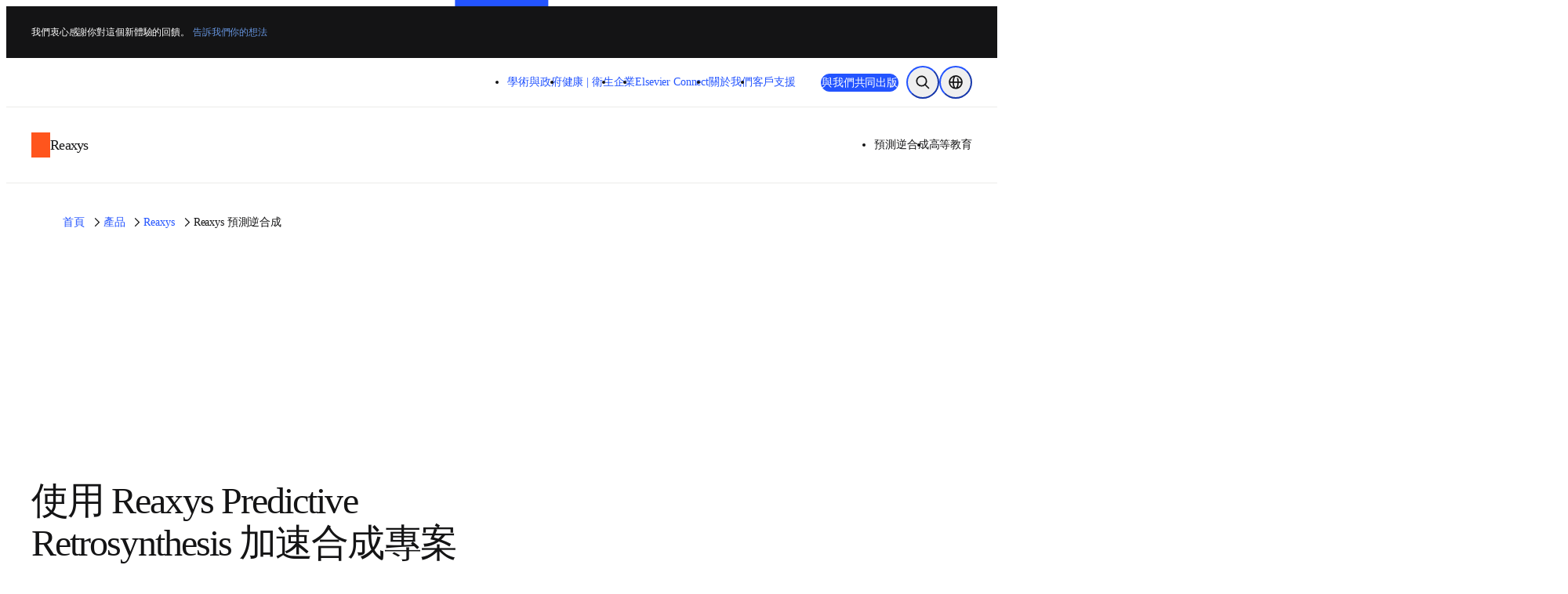

--- FILE ---
content_type: text/html; charset=utf-8
request_url: https://www.elsevier.com/zh-tw/products/reaxys/predictive-retrosynthesis
body_size: 57438
content:
<!DOCTYPE html><html class="no-js" lang="zh-tw"><head><meta charSet="utf-8" data-next-head=""/><meta name="viewport" content="width=device-width" data-next-head=""/><link rel="preconnect" href="https://analytics.notify.elsevier.com" data-next-head=""/><link rel="preconnect" href="https://sp.notify.elsevier.com" data-next-head=""/><link rel="preconnect" href="https://cdn.cookielaw.org" data-next-head=""/><link rel="preconnect" href="https://js-agent.newrelic.com" data-next-head=""/><link rel="preconnect" href="https://images.ctfassets.net" data-next-head=""/><link rel="preconnect" href="https://cdn.optimizely.com" data-next-head=""/><link rel="icon" href="/images/elsevier-favicon.png" type="image/png" data-next-head=""/><link rel="icon" href="/images/elsevier-favicon.svg" type="image/svg+xml" data-next-head=""/><link rel="apple-touch-icon" href="/images/elsevier-apple-touch-icon.png" data-next-head=""/><link rel="manifest" href="/manifest.json" data-next-head=""/><meta name="google-site-verification" content="0-8Ig3YtfzbeUxQdZ-TM_y8P_se41D4JrW3e0o8xgdk" data-next-head=""/><meta property="og:locale" content="en" data-next-head=""/><meta property="og:type" content="website" data-next-head=""/><meta property="og:title" content="Reaxys 預測逆合成 | 獎項得主 | Elsevier" data-next-head=""/><meta property="og:description" content="尋找目標分子的最佳合成路徑。透過世界最龐大的化學反應資料庫所訓練的人工智慧，快速取得可靠的預測。" data-next-head=""/><meta property="og:url" content="https://www.elsevier.com/zh-tw/products/reaxys/predictive-retrosynthesis" data-next-head=""/><meta property="og:site_name" content="www.elsevier.com" data-next-head=""/><meta property="og:image" content="https://images.ctfassets.net/o78em1y1w4i4/1w4id4GEDi8fkzoFzRJx6A/7bb5449c96e1bfd0353fa3c660364f2d/REAXYS-4.PNG?w=1200&amp;q=75" data-next-head=""/><meta name="twitter:card" content="summary_large_image" data-next-head=""/><meta name="twitter:image" content="https://images.ctfassets.net/o78em1y1w4i4/1w4id4GEDi8fkzoFzRJx6A/7bb5449c96e1bfd0353fa3c660364f2d/REAXYS-4.PNG?w=1200&amp;q=75" data-next-head=""/><meta name="twitter:description" content="尋找目標分子的最佳合成路徑。透過世界最龐大的化學反應資料庫所訓練的人工智慧，快速取得可靠的預測。" data-next-head=""/><meta name="twitter:site" content="@ElsevierConnect" data-next-head=""/><meta name="twitter:title" content="Reaxys 預測逆合成 | 獎項得主 | Elsevier" data-next-head=""/><title data-next-head="">Reaxys 預測逆合成 | 獎項得主 | Elsevier</title><meta name="description" content="尋找目標分子的最佳合成路徑。透過世界最龐大的化學反應資料庫所訓練的人工智慧，快速取得可靠的預測。" data-next-head=""/><link rel="canonical" href="https://www.elsevier.com/zh-tw/products/reaxys/predictive-retrosynthesis" data-next-head=""/><link rel="alternate" hrefLang="en" href="https://www.elsevier.com/products/reaxys/predictive-retrosynthesis" data-next-head=""/><link rel="alternate" hrefLang="zh-cn" href="https://www.elsevier.com/zh-cn/products/reaxys/predictive-retrosynthesis" data-next-head=""/><link rel="alternate" hrefLang="ko-kr" href="https://www.elsevier.com/ko-kr/products/reaxys/predictive-retrosynthesis" data-next-head=""/><link rel="alternate" hrefLang="de-de" href="https://www.elsevier.com/de-de/products/reaxys/predictive-retrosynthesis" data-next-head=""/><link rel="alternate" hrefLang="ja-jp" href="https://www.elsevier.com/ja-jp/products/reaxys/predictive-retrosynthesis" data-next-head=""/><link rel="alternate" hrefLang="pt-br" href="https://www.elsevier.com/pt-br/products/reaxys/predictive-retrosynthesis" data-next-head=""/><link rel="alternate" hrefLang="es-es" href="https://www.elsevier.com/es-es/products/reaxys/predictive-retrosynthesis" data-next-head=""/><link rel="alternate" hrefLang="en-au" href="https://www.elsevier.com/en-au/products/reaxys/predictive-retrosynthesis" data-next-head=""/><link rel="alternate" hrefLang="x-default" href="https://www.elsevier.com/products/reaxys/predictive-retrosynthesis" data-next-head=""/><link rel="alternate" hrefLang="en-in" href="https://www.elsevier.com/en-in/products/reaxys/predictive-retrosynthesis" data-next-head=""/><link rel="alternate" hrefLang="zh-tw" href="https://www.elsevier.com/zh-tw/products/reaxys/predictive-retrosynthesis" data-next-head=""/><link rel="alternate" hrefLang="fr-fr" href="https://www.elsevier.com/fr-fr/products/reaxys/predictive-retrosynthesis" data-next-head=""/><link rel="alternate" hrefLang="en-gb" href="https://www.elsevier.com/en-gb/products/reaxys/predictive-retrosynthesis" data-next-head=""/><link rel="preload" href="/_next/static/css/dddd4c9b0792ed17.css" as="style"/><link rel="preload" href="/_next/static/css/61788f1dfb150589.css" as="style"/><script>;window.NREUM||(NREUM={});NREUM.init={allow_bfcache:true,distributed_tracing:{enabled:true},privacy:{cookies_enabled:false},ajax:{deny_list:["bam.nr-data.net"]}};
    ;NREUM.loader_config={accountID:"3344122",trustKey:"2038175",agentID:"1588666277",licenseKey:"NRJS-8ad1606bcb8deff2157",applicationID:"1588666277"};
    ;NREUM.info={beacon:"bam.nr-data.net",errorBeacon:"bam.nr-data.net",licenseKey:"NRJS-8ad1606bcb8deff2157",applicationID:"1588666277",sa:1};
    ;(()=>{var e,t,r={9071:(e,t,r)=>{"use strict";r.d(t,{I:()=>n});var n=0,i=navigator.userAgent.match(/Firefox[\/\s](\d+\.\d+)/);i&&(n=+i[1])},6562:(e,t,r)=>{"use strict";r.d(t,{P_:()=>p,Mt:()=>v,C5:()=>f,DL:()=>y,OP:()=>k,lF:()=>H,Yu:()=>E,Dg:()=>g,CX:()=>d,GE:()=>w,sU:()=>L});var n={};r.r(n),r.d(n,{agent:()=>A,match:()=>S,version:()=>O});var i=r(6797),o=r(909),a=r(8610);class s{constructor(e,t){try{if(!e||"object"!=typeof e)return(0,a.Z)("New setting a Configurable requires an object as input");if(!t||"object"!=typeof t)return(0,a.Z)("Setting a Configurable requires a model to set its initial properties");Object.assign(this,t),Object.entries(e).forEach((e=>{let[t,r]=e;const n=(0,o.q)(t);n.length&&r&&"object"==typeof r&&n.forEach((e=>{e in r&&((0,a.Z)('"'.concat(e,'" is a protected attribute and can not be changed in feature ').concat(t,".  It will have no effect.")),delete r[e])})),this[t]=r}))}catch(e){(0,a.Z)("An error occured while setting a Configurable",e)}}}const c={beacon:i.ce.beacon,errorBeacon:i.ce.errorBeacon,licenseKey:void 0,applicationID:void 0,sa:void 0,queueTime:void 0,applicationTime:void 0,ttGuid:void 0,user:void 0,account:void 0,product:void 0,extra:void 0,jsAttributes:{},userAttributes:void 0,atts:void 0,transactionName:void 0,tNamePlain:void 0},u={};function f(e){if(!e)throw new Error("All info objects require an agent identifier!");if(!u[e])throw new Error("Info for ".concat(e," was never set"));return u[e]}function d(e,t){if(!e)throw new Error("All info objects require an agent identifier!");u[e]=new s(t,c),(0,i.Qy)(e,u[e],"info")}const l={allow_bfcache:!0,privacy:{cookies_enabled:!0},ajax:{deny_list:void 0,enabled:!0,harvestTimeSeconds:10},distributed_tracing:{enabled:void 0,exclude_newrelic_header:void 0,cors_use_newrelic_header:void 0,cors_use_tracecontext_headers:void 0,allowed_origins:void 0},ssl:void 0,obfuscate:void 0,jserrors:{enabled:!0,harvestTimeSeconds:10},metrics:{enabled:!0},page_action:{enabled:!0,harvestTimeSeconds:30},page_view_event:{enabled:!0},page_view_timing:{enabled:!0,harvestTimeSeconds:30,long_task:!1},session_trace:{enabled:!0,harvestTimeSeconds:10},spa:{enabled:!0,harvestTimeSeconds:10}},h={};function p(e){if(!e)throw new Error("All configuration objects require an agent identifier!");if(!h[e])throw new Error("Configuration for ".concat(e," was never set"));return h[e]}function g(e,t){if(!e)throw new Error("All configuration objects require an agent identifier!");h[e]=new s(t,l),(0,i.Qy)(e,h[e],"config")}function v(e,t){if(!e)throw new Error("All configuration objects require an agent identifier!");var r=p(e);if(r){for(var n=t.split("."),i=0;i<n.length-1;i++)if("object"!=typeof(r=r[n[i]]))return;r=r[n[n.length-1]]}return r}const m={accountID:void 0,trustKey:void 0,agentID:void 0,licenseKey:void 0,applicationID:void 0,xpid:void 0},b={};function y(e){if(!e)throw new Error("All loader-config objects require an agent identifier!");if(!b[e])throw new Error("LoaderConfig for ".concat(e," was never set"));return b[e]}function w(e,t){if(!e)throw new Error("All loader-config objects require an agent identifier!");b[e]=new s(t,m),(0,i.Qy)(e,b[e],"loader_config")}const E=(0,i.mF)().o;var T=r(2053),A=null,O=null;if(navigator.userAgent){var x=navigator.userAgent,_=x.match(/Version\/(\S+)\s+Safari/);_&&-1===x.indexOf("Chrome")&&-1===x.indexOf("Chromium")&&(A="Safari",O=_[1])}function S(e,t){if(!A)return!1;if(e!==A)return!1;if(!t)return!0;if(!O)return!1;for(var r=O.split("."),n=t.split("."),i=0;i<n.length;i++)if(n[i]!==r[i])return!1;return!0}var j=r(5526),P=r(2374);const D="NRBA_SESSION_ID";function N(){if(!P.il)return null;try{let e;return null===(e=window.sessionStorage.getItem(D))&&(e=(0,j.ky)(16),window.sessionStorage.setItem(D,e)),e}catch(e){return null}}var C=r(8226);const I=e=>({customTransaction:void 0,disabled:!1,isolatedBacklog:!1,loaderType:void 0,maxBytes:3e4,offset:(0,T.yf)(),onerror:void 0,origin:""+P._A.location,ptid:void 0,releaseIds:{},sessionId:1==v(e,"privacy.cookies_enabled")?N():null,xhrWrappable:"function"==typeof P._A.XMLHttpRequest?.prototype?.addEventListener,userAgent:n,version:C.q}),R={};function k(e){if(!e)throw new Error("All runtime objects require an agent identifier!");if(!R[e])throw new Error("Runtime for ".concat(e," was never set"));return R[e]}function L(e,t){if(!e)throw new Error("All runtime objects require an agent identifier!");R[e]=new s(t,I(e)),(0,i.Qy)(e,R[e],"runtime")}function H(e){return function(e){try{const t=f(e);return!!t.licenseKey&&!!t.errorBeacon&&!!t.applicationID}catch(e){return!1}}(e)}},8226:(e,t,r)=>{"use strict";r.d(t,{q:()=>n});const n="1227.PROD"},9557:(e,t,r)=>{"use strict";r.d(t,{w:()=>o});var n=r(8610);const i={agentIdentifier:""};class o{constructor(e){try{if("object"!=typeof e)return(0,n.Z)("shared context requires an object as input");this.sharedContext={},Object.assign(this.sharedContext,i),Object.entries(e).forEach((e=>{let[t,r]=e;Object.keys(i).includes(t)&&(this.sharedContext[t]=r)}))}catch(e){(0,n.Z)("An error occured while setting SharedContext",e)}}}},4329:(e,t,r)=>{"use strict";r.d(t,{L:()=>f,R:()=>c});var n=r(3752),i=r(7022),o=r(4045),a=r(2325);const s={};function c(e,t){const r={staged:!1,priority:a.p[t]||0};u(e),s[e].get(t)||s[e].set(t,r)}function u(e){e&&(s[e]||(s[e]=new Map))}function f(){let e=arguments.length>0&&void 0!==arguments[0]?arguments[0]:"",t=arguments.length>1&&void 0!==arguments[1]?arguments[1]:"feature";if(u(e),!e||!s[e].get(t))return a(t);s[e].get(t).staged=!0;const r=Array.from(s[e]);function a(t){const r=e?n.ee.get(e):n.ee,a=o.X.handlers;if(r.backlog&&a){var s=r.backlog[t],c=a[t];if(c){for(var u=0;s&&u<s.length;++u)d(s[u],c);(0,i.D)(c,(function(e,t){(0,i.D)(t,(function(t,r){r[0].on(e,r[1])}))}))}delete a[t],r.backlog[t]=null,r.emit("drain-"+t,[])}}r.every((e=>{let[t,r]=e;return r.staged}))&&(r.sort(((e,t)=>e[1].priority-t[1].priority)),r.forEach((e=>{let[t]=e;a(t)})))}function d(e,t){var r=e[1];(0,i.D)(t[r],(function(t,r){var n=e[0];if(r[0]===n){var i=r[1],o=e[3],a=e[2];i.apply(o,a)}}))}},3752:(e,t,r)=>{"use strict";r.d(t,{c:()=>d,ee:()=>u});var n=r(6797),i=r(3916),o=r(7022),a=r(6562),s="nr@context";let c=(0,n.fP)();var u;function f(){}function d(e){return(0,i.X)(e,s,l)}function l(){return new f}function h(){u.aborted=!0,u.backlog={}}c.ee?u=c.ee:(u=function e(t,r){var n={},c={},d={},p=!1;try{p=16===r.length&&(0,a.OP)(r).isolatedBacklog}catch(e){}var g={on:b,addEventListener:b,removeEventListener:y,emit:m,get:E,listeners:w,context:v,buffer:T,abort:h,aborted:!1,isBuffering:A,debugId:r,backlog:p?{}:t&&"object"==typeof t.backlog?t.backlog:{}};return g;function v(e){return e&&e instanceof f?e:e?(0,i.X)(e,s,l):l()}function m(e,r,n,i,o){if(!1!==o&&(o=!0),!u.aborted||i){t&&o&&t.emit(e,r,n);for(var a=v(n),s=w(e),f=s.length,d=0;d<f;d++)s[d].apply(a,r);var l=O()[c[e]];return l&&l.push([g,e,r,a]),a}}function b(e,t){n[e]=w(e).concat(t)}function y(e,t){var r=n[e];if(r)for(var i=0;i<r.length;i++)r[i]===t&&r.splice(i,1)}function w(e){return n[e]||[]}function E(t){return d[t]=d[t]||e(g,t)}function T(e,t){var r=O();g.aborted||(0,o.D)(e,(function(e,n){t=t||"feature",c[n]=t,t in r||(r[t]=[])}))}function A(e){return!!O()[c[e]]}function O(){return g.backlog}}(void 0,"globalEE"),c.ee=u)},9252:(e,t,r)=>{"use strict";r.d(t,{E:()=>n,p:()=>i});var n=r(3752).ee.get("handle");function i(e,t,r,i,o){o?(o.buffer([e],i),o.emit(e,t,r)):(n.buffer([e],i),n.emit(e,t,r))}},4045:(e,t,r)=>{"use strict";r.d(t,{X:()=>o});var n=r(9252);o.on=a;var i=o.handlers={};function o(e,t,r,o){a(o||n.E,i,e,t,r)}function a(e,t,r,i,o){o||(o="feature"),e||(e=n.E);var a=t[o]=t[o]||{};(a[r]=a[r]||[]).push([e,i])}},8544:(e,t,r)=>{"use strict";r.d(t,{bP:()=>s,iz:()=>c,m$:()=>a});var n=r(2374);let i=!1,o=!1;try{const e={get passive(){return i=!0,!1},get signal(){return o=!0,!1}};n._A.addEventListener("test",null,e),n._A.removeEventListener("test",null,e)}catch(e){}function a(e,t){return i||o?{capture:!!e,passive:i,signal:t}:!!e}function s(e,t){let r=arguments.length>2&&void 0!==arguments[2]&&arguments[2];window.addEventListener(e,t,a(r))}function c(e,t){let r=arguments.length>2&&void 0!==arguments[2]&&arguments[2];document.addEventListener(e,t,a(r))}},5526:(e,t,r)=>{"use strict";r.d(t,{Ht:()=>a,M:()=>o,Rl:()=>i,ky:()=>s});var n=r(2374);function i(){var e=null,t=0,r=n._A?.crypto||n._A?.msCrypto;function i(){return e?15&e[t++]:16*Math.random()|0}r&&r.getRandomValues&&(e=r.getRandomValues(new Uint8Array(31)));for(var o,a="xxxxxxxx-xxxx-4xxx-yxxx-xxxxxxxxxxxx",s="",c=0;c<a.length;c++)s+="x"===(o=a[c])?i().toString(16):"y"===o?(o=3&i()|8).toString(16):o;return s}function o(){return s(16)}function a(){return s(32)}function s(e){var t=null,r=0,n=self.crypto||self.msCrypto;n&&n.getRandomValues&&Uint8Array&&(t=n.getRandomValues(new Uint8Array(31)));for(var i=[],o=0;o<e;o++)i.push(a().toString(16));return i.join("");function a(){return t?15&t[r++]:16*Math.random()|0}}},2053:(e,t,r)=>{"use strict";r.d(t,{nb:()=>s,os:()=>c,yf:()=>a,zO:()=>o});var n=(new Date).getTime(),i=n;function o(){return performance?.now?Math.round(performance.now()):(n=Math.max((new Date).getTime(),n))-i}function a(){return n}function s(e){i=e}function c(){return i}},6625:(e,t,r)=>{"use strict";r.d(t,{s:()=>a,v:()=>s});var n=r(8283),i=r(2053),o=r(2374);let a=!0;function s(e){var t=function(){a=!1;const e=o._A?.performance?.timeOrigin||o._A?.performance?.timing?.navigationStart;if(!e)return;return Math.round(e)}();t&&((0,n.B)(e,"starttime",t),(0,i.nb)(t))}},8283:(e,t,r)=>{"use strict";r.d(t,{B:()=>o,L:()=>a});var n=r(2053),i={};function o(e,t,r){void 0===r&&(r=(0,n.zO)()+(0,n.os)()),i[e]=i[e]||{},i[e][t]=r}function a(e,t,r,n){const o=e.sharedContext.agentIdentifier;var a=i[o]?.[r],s=i[o]?.[n];void 0!==a&&void 0!==s&&e.store("measures",t,{value:s-a})}},2545:(e,t,r)=>{"use strict";r.d(t,{L:()=>c});var n=r(9071),i=r(8544),o=r(8305),a=r(2374),s=r(6998);if(a.v6){a._A.cleanupTasks=[];const e=a._A.close;a._A.close=()=>{for(let e of a._A.cleanupTasks)e();e()}}function c(e,t){if(a.il)if(t)(0,s.N)(e,!0),(0,i.bP)("pagehide",e);else{var r=(0,o.Z)(e);!n.I||navigator.sendBeacon?(0,i.bP)("pagehide",r):(0,i.bP)("beforeunload",r),(0,i.bP)("unload",r)}else a.v6&&a._A.cleanupTasks.push(e)}},6368:(e,t,r)=>{"use strict";r.d(t,{e:()=>o});var n=r(2374),i={};function o(e){if(e in i)return i[e];if(0===(e||"").indexOf("data:"))return{protocol:"data"};let t;var r=n._A?.location,o={};if(n.il)t=document.createElement("a"),t.href=e;else try{t=new URL(e,r.href)}catch(e){return o}o.port=t.port;var a=t.href.split("://");!o.port&&a[1]&&(o.port=a[1].split("/")[0].split("@").pop().split(":")[1]),o.port&&"0"!==o.port||(o.port="https"===a[0]?"443":"80"),o.hostname=t.hostname||r.hostname,o.pathname=t.pathname,o.protocol=a[0],"/"!==o.pathname.charAt(0)&&(o.pathname="/"+o.pathname);var s=!t.protocol||":"===t.protocol||t.protocol===r.protocol,c=t.hostname===r.hostname&&t.port===r.port;return o.sameOrigin=s&&(!t.hostname||c),"/"===o.pathname&&(i[e]=o),o}},8610:(e,t,r)=>{"use strict";function n(e,t){console&&console.warn&&"function"==typeof console.warn&&(console.warn("New Relic: ".concat(e)),t&&console.warn(t))}r.d(t,{Z:()=>n})},3916:(e,t,r)=>{"use strict";r.d(t,{X:()=>i});var n=Object.prototype.hasOwnProperty;function i(e,t,r){if(n.call(e,t))return e[t];var i=r();if(Object.defineProperty&&Object.keys)try{return Object.defineProperty(e,t,{value:i,writable:!0,enumerable:!1}),i}catch(e){}return e[t]=i,i}},2374:(e,t,r)=>{"use strict";r.d(t,{_A:()=>o,il:()=>n,lW:()=>a,v6:()=>i});const n=Boolean("undefined"!=typeof window&&window.document),i=Boolean("undefined"!=typeof WorkerGlobalScope&&self.navigator instanceof WorkerNavigator);let o=(()=>{if(n)return window;if(i){if("undefined"!=typeof globalThis&&globalThis instanceof WorkerGlobalScope)return globalThis;if(self instanceof WorkerGlobalScope)return self}throw new Error('New Relic browser agent shutting down due to error: Unable to locate global scope. This is possibly due to code redefining browser global variables like "self" and "window".')})();function a(){return o}},7022:(e,t,r)=>{"use strict";r.d(t,{D:()=>i});var n=Object.prototype.hasOwnProperty;function i(e,t){var r=[],i="",o=0;for(i in e)n.call(e,i)&&(r[o]=t(i,e[i]),o+=1);return r}},8305:(e,t,r)=>{"use strict";r.d(t,{Z:()=>o});var n=r(8683),i=r.n(n);function o(e){var t,r=!1;return function(){return r?t:(r=!0,t=e.apply(this,i()(arguments)))}}},2650:(e,t,r)=>{"use strict";r.d(t,{K:()=>a,b:()=>o});var n=r(8544);function i(){return"undefined"==typeof document||"complete"===document.readyState}function o(e,t){if(i())return e();(0,n.bP)("load",e,t)}function a(e){if(i())return e();(0,n.iz)("DOMContentLoaded",e)}},6797:(e,t,r)=>{"use strict";r.d(t,{EZ:()=>u,Qy:()=>c,ce:()=>o,fP:()=>a,gG:()=>f,mF:()=>s});var n=r(2053),i=r(2374);const o={beacon:"bam.nr-data.net",errorBeacon:"bam.nr-data.net"};function a(){return i._A.NREUM||(i._A.NREUM={}),void 0===i._A.newrelic&&(i._A.newrelic=i._A.NREUM),i._A.NREUM}function s(){let e=a();return e.o||(e.o={ST:i._A.setTimeout,SI:i._A.setImmediate,CT:i._A.clearTimeout,XHR:i._A.XMLHttpRequest,REQ:i._A.Request,EV:i._A.Event,PR:i._A.Promise,MO:i._A.MutationObserver,FETCH:i._A.fetch}),e}function c(e,t,r){let i=a();const o=i.initializedAgents||{},s=o[e]||{};return Object.keys(s).length||(s.initializedAt={ms:(0,n.zO)(),date:new Date}),i.initializedAgents={...o,[e]:{...s,[r]:t}},i}function u(e,t){a()[e]=t}function f(){return function(){let e=a();const t=e.info||{};e.info={beacon:o.beacon,errorBeacon:o.errorBeacon,...t}}(),function(){let e=a();const t=e.init||{};e.init={...t}}(),s(),function(){let e=a();const t=e.loader_config||{};e.loader_config={...t}}(),a()}},6998:(e,t,r)=>{"use strict";r.d(t,{N:()=>i,e:()=>o});var n=r(8544);function i(e){let t=arguments.length>1&&void 0!==arguments[1]&&arguments[1];return void(0,n.iz)("visibilitychange",(function(){if(t){if("hidden"!=document.visibilityState)return;e()}e(document.visibilityState)}))}function o(){return"hidden"===document.visibilityState?-1:1/0}},6408:(e,t,r)=>{"use strict";r.d(t,{W:()=>i});var n=r(2374);function i(){return"function"==typeof n._A?.PerformanceObserver}},8675:(e,t,r)=>{"use strict";r.d(t,{t:()=>n});const n=r(2325).D.ajax},8322:(e,t,r)=>{"use strict";r.d(t,{A:()=>i,t:()=>n});const n=r(2325).D.jserrors,i="nr@seenError"},6034:(e,t,r)=>{"use strict";r.d(t,{gF:()=>o,mY:()=>i,t9:()=>n,vz:()=>s,xS:()=>a});const n=r(2325).D.metrics,i="sm",o="cm",a="storeSupportabilityMetrics",s="storeEventMetrics"},6486:(e,t,r)=>{"use strict";r.d(t,{t:()=>n});const n=r(2325).D.pageAction},2484:(e,t,r)=>{"use strict";r.d(t,{t:()=>n});const n=r(2325).D.pageViewEvent},6382:(e,t,r)=>{"use strict";r.d(t,{t:()=>n});const n=r(2325).D.pageViewTiming},2628:(e,t,r)=>{"use strict";r.r(t),r.d(t,{ADD_EVENT_LISTENER:()=>g,BST_RESOURCE:()=>a,BST_TIMER:()=>l,END:()=>u,FEATURE_NAME:()=>i,FN_END:()=>d,FN_START:()=>f,ORIG_EVENT:()=>p,PUSH_STATE:()=>h,RESOURCE:()=>s,RESOURCE_TIMING_BUFFER_FULL:()=>o,START:()=>c});var n=r(6562);const i=r(2325).D.sessionTrace,o="resourcetimingbufferfull",a="bstResource",s="resource",c="-start",u="-end",f="fn"+c,d="fn"+u,l="bstTimer",h="pushState",p=n.Yu.EV,g="addEventListener"},755:(e,t,r)=>{"use strict";r.r(t),r.d(t,{BODY:()=>T,CB_END:()=>A,CB_START:()=>u,END:()=>E,FEATURE_NAME:()=>i,FETCH:()=>x,FETCH_BODY:()=>m,FETCH_DONE:()=>v,FETCH_START:()=>g,FN_END:()=>c,FN_START:()=>s,INTERACTION:()=>l,INTERACTION_API:()=>f,INTERACTION_EVENTS:()=>o,JSONP_END:()=>b,JSONP_NODE:()=>p,JS_TIME:()=>O,MAX_TIMER_BUDGET:()=>a,REMAINING:()=>d,SPA_NODE:()=>h,START:()=>w,originalSetTimeout:()=>y});var n=r(6562);r(2374);const i=r(2325).D.spa,o=["click","submit","keypress","keydown","keyup","change"],a=999,s="fn-start",c="fn-end",u="cb-start",f="api-ixn-",d="remaining",l="interaction",h="spaNode",p="jsonpNode",g="fetch-start",v="fetch-done",m="fetch-body-",b="jsonp-end",y=n.Yu.ST,w="-start",E="-end",T="-body",A="cb"+E,O="jsTime",x="fetch"},1509:(e,t,r)=>{"use strict";r.d(t,{W:()=>s});var n=r(6562),i=r(3752),o=r(2384),a=r(6797);class s{constructor(e,t,r){this.agentIdentifier=e,this.aggregator=t,this.ee=i.ee.get(e,(0,n.OP)(this.agentIdentifier).isolatedBacklog),this.featureName=r,this.blocked=!1,this.checkConfiguration()}checkConfiguration(){if(!(0,n.lF)(this.agentIdentifier)){let e={...(0,a.gG)().info?.jsAttributes};try{e={...e,...(0,n.C5)(this.agentIdentifier)?.jsAttributes}}catch(e){}(0,o.j)(this.agentIdentifier,{...(0,a.gG)(),info:{...(0,a.gG)().info,jsAttributes:e}})}}}},2384:(e,t,r)=>{"use strict";r.d(t,{j:()=>w});var n=r(8683),i=r.n(n),o=r(2325),a=r(6562),s=r(9252),c=r(7022),u=r(3752),f=r(2053),d=r(4329),l=r(2650),h=r(2374),p=r(8610),g=r(6034);function v(e){["setErrorHandler","finished","addToTrace","inlineHit","addRelease","addPageAction","setCurrentRouteName","setPageViewName","setCustomAttribute","interaction","noticeError"].forEach((t=>{e[t]=function(){for(var r=arguments.length,n=new Array(r),i=0;i<r;i++)n[i]=arguments[i];return function(t){for(var r=arguments.length,n=new Array(r>1?r-1:0),i=1;i<r;i++)n[i-1]=arguments[i];Object.values(e.initializedAgents).forEach((e=>{e.exposed&&e.api[t]&&e.api[t](...n)}))}(t,...n)}}))}var m=r(6797);const b={stn:[o.D.sessionTrace],err:[o.D.jserrors,o.D.metrics],ins:[o.D.pageAction],spa:[o.D.spa]};const y={};function w(e){let t=arguments.length>1&&void 0!==arguments[1]?arguments[1]:{},n=arguments.length>2?arguments[2]:void 0,w=arguments.length>3?arguments[3]:void 0,{init:E,info:T,loader_config:A,runtime:O={loaderType:n},exposed:x=!0}=t;const _=(0,m.gG)();let S={};return T||(E=_.init,T=_.info,A=_.loader_config,S=_),h.v6&&(T.jsAttributes={...T.jsAttributes,isWorker:!0}),(0,a.CX)(e,T),(0,a.Dg)(e,E||{}),(0,a.GE)(e,A||{}),(0,a.sU)(e,O),function(e,t,n){n||(0,d.R)(e,"api"),v(t);var m=u.ee.get(e),b=m.get("tracer"),y="api-",w=y+"ixn-";function E(){}(0,c.D)(["setErrorHandler","finished","addToTrace","inlineHit","addRelease"],(function(e,r){t[r]=A(y,r,!0,"api")})),t.addPageAction=A(y,"addPageAction",!0,o.D.pageAction),t.setCurrentRouteName=A(y,"routeName",!0,o.D.spa),t.setPageViewName=function(t,r){if("string"==typeof t)return"/"!==t.charAt(0)&&(t="/"+t),(0,a.OP)(e).customTransaction=(r||"http://custom.transaction")+t,A(y,"setPageViewName",!0,"api")()},t.setCustomAttribute=function(t,r){const n=(0,a.C5)(e);return(0,a.CX)(e,{...n,jsAttributes:{...n.jsAttributes,[t]:r}}),A(y,"setCustomAttribute",!0,"api")()},t.interaction=function(){return(new E).get()};var T=E.prototype={createTracer:function(e,t){var r={},n=this,i="function"==typeof t;return(0,s.p)(w+"tracer",[(0,f.zO)(),e,r],n,o.D.spa,m),function(){if(b.emit((i?"":"no-")+"fn-start",[(0,f.zO)(),n,i],r),i)try{return t.apply(this,arguments)}catch(e){throw b.emit("fn-err",[arguments,this,"string"==typeof e?new Error(e):e],r),e}finally{b.emit("fn-end",[(0,f.zO)()],r)}}}};function A(e,t,r,n){return function(){return(0,s.p)(g.xS,["API/"+t+"/called"],void 0,o.D.metrics,m),(0,s.p)(e+t,[(0,f.zO)()].concat(i()(arguments)),r?null:this,n,m),r?void 0:this}}function O(){r.e(439).then(r.bind(r,5692)).then((t=>{let{setAPI:r}=t;r(e),(0,d.L)(e,"api")})).catch((()=>(0,p.Z)("Downloading runtime APIs failed...")))}(0,c.D)("actionText,setName,setAttribute,save,ignore,onEnd,getContext,end,get".split(","),(function(e,t){T[t]=A(w,t,void 0,o.D.spa)})),t.noticeError=function(e,t){"string"==typeof e&&(e=new Error(e)),(0,s.p)(g.xS,["API/noticeError/called"],void 0,o.D.metrics,m),(0,s.p)("err",[e,(0,f.zO)(),!1,t],void 0,o.D.jserrors,m)},h.v6?O():(0,l.b)((()=>O()),!0)}(e,S,w),(0,m.Qy)(e,_,"api"),(0,m.Qy)(e,x,"exposed"),(0,m.EZ)("activatedFeatures",y),(0,m.EZ)("setToken",(t=>function(e,t){var r=u.ee.get(t);e&&"object"==typeof e&&((0,c.D)(e,(function(e,t){if(!t)return(b[e]||[]).forEach((t=>{(0,s.p)("block-"+e,[],void 0,t,r)}));y[e]||((0,s.p)("feat-"+e,[],void 0,b[e],r),y[e]=!0)})),(0,d.L)(t,o.D.pageViewEvent))}(t,e))),S}},909:(e,t,r)=>{"use strict";r.d(t,{Z:()=>i,q:()=>o});var n=r(2325);function i(e){switch(e){case n.D.ajax:return[n.D.jserrors];case n.D.sessionTrace:return[n.D.ajax,n.D.pageViewEvent];case n.D.pageViewTiming:return[n.D.pageViewEvent];default:return[]}}function o(e){return e===n.D.jserrors?[]:["auto"]}},2325:(e,t,r)=>{"use strict";r.d(t,{D:()=>n,p:()=>i});const n={ajax:"ajax",jserrors:"jserrors",metrics:"metrics",pageAction:"page_action",pageViewEvent:"page_view_event",pageViewTiming:"page_view_timing",sessionTrace:"session_trace",spa:"spa"},i={[n.pageViewEvent]:1,[n.pageViewTiming]:2,[n.metrics]:3,[n.jserrors]:4,[n.ajax]:5,[n.sessionTrace]:6,[n.pageAction]:7,[n.spa]:8}},8683:e=>{e.exports=function(e,t,r){t||(t=0),void 0===r&&(r=e?e.length:0);for(var n=-1,i=r-t||0,o=Array(i<0?0:i);++n<i;)o[n]=e[t+n];return o}}},n={};function i(e){var t=n[e];if(void 0!==t)return t.exports;var o=n[e]={exports:{}};return r[e](o,o.exports,i),o.exports}i.m=r,i.n=e=>{var t=e&&e.__esModule?()=>e.default:()=>e;return i.d(t,{a:t}),t},i.d=(e,t)=>{for(var r in t)i.o(t,r)&&!i.o(e,r)&&Object.defineProperty(e,r,{enumerable:!0,get:t[r]})},i.f={},i.e=e=>Promise.all(Object.keys(i.f).reduce(((t,r)=>(i.f[r](e,t),t)),[])),i.u=e=>(({78:"page_action-aggregate",147:"metrics-aggregate",193:"session_trace-aggregate",317:"jserrors-aggregate",348:"page_view_timing-aggregate",439:"async-api",729:"lazy-loader",786:"page_view_event-aggregate",873:"spa-aggregate",898:"ajax-aggregate"}[e]||e)+"."+{78:"2f41aaf7",147:"28086cfb",178:"52056f28",193:"545db67a",317:"941c6e17",348:"a7d9d7be",439:"737e0ca6",729:"540ab0d1",786:"2ae3c96c",873:"494130b7",898:"52cc993d"}[e]+"-1227.min.js"),i.o=(e,t)=>Object.prototype.hasOwnProperty.call(e,t),e={},t="NRBA:",i.l=(r,n,o,a)=>{if(e[r])e[r].push(n);else{var s,c;if(void 0!==o)for(var u=document.getElementsByTagName("script"),f=0;f<u.length;f++){var d=u[f];if(d.getAttribute("src")==r||d.getAttribute("data-webpack")==t+o){s=d;break}}s||(c=!0,(s=document.createElement("script")).charset="utf-8",s.timeout=120,i.nc&&s.setAttribute("nonce",i.nc),s.setAttribute("data-webpack",t+o),s.src=r),e[r]=[n];var l=(t,n)=>{s.onerror=s.onload=null,clearTimeout(h);var i=e[r];if(delete e[r],s.parentNode&&s.parentNode.removeChild(s),i&&i.forEach((e=>e(n))),t)return t(n)},h=setTimeout(l.bind(null,void 0,{type:"timeout",target:s}),12e4);s.onerror=l.bind(null,s.onerror),s.onload=l.bind(null,s.onload),c&&document.head.appendChild(s)}},i.r=e=>{"undefined"!=typeof Symbol&&Symbol.toStringTag&&Object.defineProperty(e,Symbol.toStringTag,{value:"Module"}),Object.defineProperty(e,"__esModule",{value:!0})},i.p="https://js-agent.newrelic.com/",(()=>{var e={134:0,935:0};i.f.j=(t,r)=>{var n=i.o(e,t)?e[t]:void 0;if(0!==n)if(n)r.push(n[2]);else{var o=new Promise(((r,i)=>n=e[t]=[r,i]));r.push(n[2]=o);var a=i.p+i.u(t),s=new Error;i.l(a,(r=>{if(i.o(e,t)&&(0!==(n=e[t])&&(e[t]=void 0),n)){var o=r&&("load"===r.type?"missing":r.type),a=r&&r.target&&r.target.src;s.message="Loading chunk "+t+" failed.\n("+o+": "+a+")",s.name="ChunkLoadError",s.type=o,s.request=a,n[1](s)}}),"chunk-"+t,t)}};var t=(t,r)=>{var n,o,[a,s,c]=r,u=0;if(a.some((t=>0!==e[t]))){for(n in s)i.o(s,n)&&(i.m[n]=s[n]);if(c)c(i)}for(t&&t(r);u<a.length;u++)o=a[u],i.o(e,o)&&e[o]&&e[o][0](),e[o]=0},r=window.webpackChunkNRBA=window.webpackChunkNRBA||[];r.forEach(t.bind(null,0)),r.push=t.bind(null,r.push.bind(r))})();var o={};(()=>{"use strict";i.r(o);var e=i(2325),t=i(6562);const r=Object.values(e.D);function n(e){const n={};return r.forEach((r=>{n[r]=function(e,r){return!1!==(0,t.Mt)(r,"".concat(e,".enabled"))}(r,e)})),n}var a=i(2384),s=i(909),c=i(9252),u=i(2053),f=i(8283),d=i(6625),l=i(4329),h=i(1509),p=i(2650),g=i(2374),v=i(8610);class m extends h.W{constructor(e,t,r){let n=!(arguments.length>3&&void 0!==arguments[3])||arguments[3];super(e,t,r),this.hasAggregator=!1,this.auto=n,this.abortHandler,n&&(0,l.R)(e,r)}importAggregator(){if(this.hasAggregator||!this.auto)return;this.hasAggregator=!0;const e=async()=>{try{const{lazyLoader:e}=await i.e(729).then(i.bind(i,8110)),{Aggregate:t}=await e(this.featureName,"aggregate");new t(this.agentIdentifier,this.aggregator)}catch(e){(0,v.Z)("Downloading ".concat(this.featureName," failed...")),this.abortHandler?.()}};g.v6?e():(0,p.b)((()=>e()),!0)}}var b,y,w,E=i(2484);class T extends m{constructor(e,t){let r=!(arguments.length>2&&void 0!==arguments[2])||arguments[2];super(e,t,E.t,r),(0,d.v)(e),(0,f.B)(e,"firstbyte",(0,u.yf)()),(0,p.K)((()=>this.measureDomContentLoaded())),(0,p.b)((()=>this.measureWindowLoaded()),!0),this.importAggregator()}measureWindowLoaded(){var t=(0,u.zO)();(0,f.B)(this.agentIdentifier,"onload",t+(0,u.os)()),(0,c.p)("timing",["load",t],void 0,e.D.pageViewTiming,this.ee)}measureDomContentLoaded(){(0,f.B)(this.agentIdentifier,"domContent",(0,u.zO)()+(0,u.os)())}}b=T,y="featureName",w=E.t,(y=function(e){var t=function(e,t){if("object"!=typeof e||null===e)return e;var r=e[Symbol.toPrimitive];if(void 0!==r){var n=r.call(e,t||"default");if("object"!=typeof n)return n;throw new TypeError("@@toPrimitive must return a primitive value.")}return("string"===t?String:Number)(e)}(e,"string");return"symbol"==typeof t?t:String(t)}(y))in b?Object.defineProperty(b,y,{value:w,enumerable:!0,configurable:!0,writable:!0}):b[y]=w;var A=i(9557),O=i(7022);class x extends A.w{constructor(e){super(e),this.aggregatedData={}}store(e,t,r,n,i){var o=this.getBucket(e,t,r,i);return o.metrics=function(e,t){t||(t={count:0});return t.count+=1,(0,O.D)(e,(function(e,r){t[e]=_(r,t[e])})),t}(n,o.metrics),o}merge(e,t,r,n,i){var o=this.getBucket(e,t,n,i);if(o.metrics){var a=o.metrics;a.count+=r.count,(0,O.D)(r,(function(e,t){if("count"!==e){var n=a[e],i=r[e];i&&!i.c?a[e]=_(i.t,n):a[e]=function(e,t){if(!t)return e;t.c||(t=S(t.t));return t.min=Math.min(e.min,t.min),t.max=Math.max(e.max,t.max),t.t+=e.t,t.sos+=e.sos,t.c+=e.c,t}(i,a[e])}}))}else o.metrics=r}storeMetric(e,t,r,n){var i=this.getBucket(e,t,r);return i.stats=_(n,i.stats),i}getBucket(e,t,r,n){this.aggregatedData[e]||(this.aggregatedData[e]={});var i=this.aggregatedData[e][t];return i||(i=this.aggregatedData[e][t]={params:r||{}},n&&(i.custom=n)),i}get(e,t){return t?this.aggregatedData[e]&&this.aggregatedData[e][t]:this.aggregatedData[e]}take(e){for(var t={},r="",n=!1,i=0;i<e.length;i++)t[r=e[i]]=j(this.aggregatedData[r]),t[r].length&&(n=!0),delete this.aggregatedData[r];return n?t:null}}function _(e,t){return null==e?function(e){e?e.c++:e={c:1};return e}(t):t?(t.c||(t=S(t.t)),t.c+=1,t.t+=e,t.sos+=e*e,e>t.max&&(t.max=e),e<t.min&&(t.min=e),t):{t:e}}function S(e){return{t:e,min:e,max:e,sos:e*e,c:1}}function j(e){return"object"!=typeof e?[]:(0,O.D)(e,P)}function P(e,t){return t}var D=i(6797),N=i(5526);var C,I=i(6998),R=i(8544),k=i(6382),L=-1,H=function(e){addEventListener("pageshow",(function(t){t.persisted&&(L=t.timeStamp,e(t))}),!0)},z=function(){return window.performance&&performance.getEntriesByType&&performance.getEntriesByType("navigation")[0]},M=function(){var e=z();return e&&e.activationStart||0},B=function(e,t){var r=z(),n="navigate";return L>=0?n="back-forward-cache":r&&(n=document.prerendering||M()>0?"prerender":document.wasDiscarded?"restore":r.type.replace(/_/g,"-")),{name:e,value:void 0===t?-1:t,rating:"good",delta:0,entries:[],id:"v3-".concat(Date.now(),"-").concat(Math.floor(8999999999999*Math.random())+1e12),navigationType:n}},F=function(e,t,r){try{if(PerformanceObserver.supportedEntryTypes.includes(e)){var n=new PerformanceObserver((function(e){Promise.resolve().then((function(){t(e.getEntries())}))}));return n.observe(Object.assign({type:e,buffered:!0},r||{})),n}}catch(e){}},U=function(e,t){var r=function r(n){"pagehide"!==n.type&&"hidden"!==document.visibilityState||(e(n),t&&(removeEventListener("visibilitychange",r,!0),removeEventListener("pagehide",r,!0)))};addEventListener("visibilitychange",r,!0),addEventListener("pagehide",r,!0)},V=function(e,t,r,n){var i,o;return function(a){t.value>=0&&(a||n)&&((o=t.value-(i||0))||void 0===i)&&(i=t.value,t.delta=o,t.rating=function(e,t){return e>t[1]?"poor":e>t[0]?"needs-improvement":"good"}(t.value,r),e(t))}},W=function(e){document.prerendering?addEventListener("prerenderingchange",(function(){return e()}),!0):e()},q=(new Date,0),G=1/0,X=0,$=function(e){e.forEach((function(e){e.interactionId&&(G=Math.min(G,e.interactionId),X=Math.max(X,e.interactionId),q=X?(X-G)/7+1:0)}))},Z=function(){return C?q:performance.interactionCount||0},Y=function(){"interactionCount"in performance||C||(C=F("event",$,{type:"event",buffered:!0,durationThreshold:0}))},Q=0,J=function(){return Z()-Q},K=[],ee={},te=function(e){var t=K[K.length-1],r=ee[e.interactionId];if(r||K.length<10||e.duration>t.latency){if(r)r.entries.push(e),r.latency=Math.max(r.latency,e.duration);else{var n={id:e.interactionId,latency:e.duration,entries:[e]};ee[n.id]=n,K.push(n)}K.sort((function(e,t){return t.latency-e.latency})),K.splice(10).forEach((function(e){delete ee[e.id]}))}},re=i(2545);class ne extends m{constructor(r,n){var i;let o=!(arguments.length>2&&void 0!==arguments[2])||arguments[2];if(super(r,n,k.t,o),i=this,g.il){if(this.pageHiddenTime=(0,I.e)(),this.performanceObserver,this.lcpPerformanceObserver,this.clsPerformanceObserver,this.fiRecorded=!1,"PerformanceObserver"in window&&"function"==typeof window.PerformanceObserver){this.performanceObserver=new PerformanceObserver((function(){return i.perfObserver(...arguments)}));try{this.performanceObserver.observe({entryTypes:["paint"]})}catch(e){}this.lcpPerformanceObserver=new PerformanceObserver((function(){return i.lcpObserver(...arguments)}));try{this.lcpPerformanceObserver.observe({entryTypes:["largest-contentful-paint"]})}catch(e){}this.clsPerformanceObserver=new PerformanceObserver((function(){return i.clsObserver(...arguments)}));try{this.clsPerformanceObserver.observe({type:"layout-shift",buffered:!0})}catch(e){}}this.fiRecorded=!1;["click","keydown","mousedown","pointerdown","touchstart"].forEach((e=>{(0,R.iz)(e,(function(){return i.captureInteraction(...arguments)}))})),function(e,t){t=t||{},W((function(){var r=[200,500];Y();var n,i=B("INP"),o=function(e){e.forEach((function(e){e.interactionId&&te(e),"first-input"===e.entryType&&!K.some((function(t){return t.entries.some((function(t){return e.duration===t.duration&&e.startTime===t.startTime}))}))&&te(e)}));var t,r=(t=Math.min(K.length-1,Math.floor(J()/50)),K[t]);r&&r.latency!==i.value&&(i.value=r.latency,i.entries=r.entries,n())},a=F("event",o,{durationThreshold:t.durationThreshold||40});n=V(e,i,r,t.reportAllChanges),a&&(a.observe({type:"first-input",buffered:!0}),U((function(){o(a.takeRecords()),i.value<0&&J()>0&&(i.value=0,i.entries=[]),n(!0)})),H((function(){K=[],Q=Z(),i=B("INP"),n=V(e,i,r,t.reportAllChanges)})))}))}((t=>{let{name:r,value:n,id:i}=t;(0,c.p)("timing",[r.toLowerCase(),n,{metricId:i}],void 0,e.D.pageViewTiming,this.ee)})),!0===(0,t.Mt)(this.agentIdentifier,"page_view_timing.long_task")&&(e=>{const t=t=>{t.forEach((t=>{const r={name:"LT",value:t.duration,info:{ltFrame:t.name,ltStart:t.startTime,ltCtr:t.attribution[0].containerType}};"window"!==r.info.ltCtr&&Object.assign(r.info,{ltCtrSrc:t.attribution[0].containerSrc,ltCtrId:t.attribution[0].containerId,ltCtrName:t.attribution[0].containerName}),e(r)}))};let r;try{PerformanceObserver.supportedEntryTypes.includes("longtask")&&(r=new PerformanceObserver((e=>{Promise.resolve().then((()=>{t(e.getEntries())}))})),r.observe({type:"longtask",buffered:!0}))}catch(e){}r&&(0,re.L)((()=>{t(r.takeRecords())}),!0)})((t=>{let{name:r,value:n,info:i}=t;(0,c.p)("timing",[r.toLowerCase(),n,i],void 0,e.D.pageViewTiming,this.ee)})),(0,I.N)((()=>{this.pageHiddenTime=(0,u.zO)(),(0,c.p)("docHidden",[this.pageHiddenTime],void 0,e.D.pageViewTiming,this.ee)}),!0),(0,R.bP)("pagehide",(()=>(0,c.p)("winPagehide",[(0,u.zO)()],void 0,e.D.pageViewTiming,this.ee))),this.importAggregator()}}perfObserver(t,r){t.getEntries().forEach((t=>{"first-paint"===t.name?(0,c.p)("timing",["fp",Math.floor(t.startTime)],void 0,e.D.pageViewTiming,this.ee):"first-contentful-paint"===t.name&&(0,c.p)("timing",["fcp",Math.floor(t.startTime)],void 0,e.D.pageViewTiming,this.ee)}))}lcpObserver(t,r){var n=t.getEntries();if(n.length>0){var i=n[n.length-1];if(this.pageHiddenTime<i.startTime)return;var o=[i],a=this.addConnectionAttributes({});a&&o.push(a),(0,c.p)("lcp",o,void 0,e.D.pageViewTiming,this.ee)}}clsObserver(t){t.getEntries().forEach((t=>{t.hadRecentInput||(0,c.p)("cls",[t],void 0,e.D.pageViewTiming,this.ee)}))}addConnectionAttributes(e){var t=navigator.connection||navigator.mozConnection||navigator.webkitConnection;if(t)return t.type&&(e["net-type"]=t.type),t.effectiveType&&(e["net-etype"]=t.effectiveType),t.rtt&&(e["net-rtt"]=t.rtt),t.downlink&&(e["net-dlink"]=t.downlink),e}captureInteraction(r){if(r instanceof t.Yu.EV&&!this.fiRecorded){var n=Math.round(r.timeStamp),i={type:r.type};this.addConnectionAttributes(i),n<=(0,u.zO)()?i.fid=(0,u.zO)()-n:n>(0,u.os)()&&n<=Date.now()?(n-=(0,u.os)(),i.fid=(0,u.zO)()-n):n=(0,u.zO)(),this.fiRecorded=!0,(0,c.p)("timing",["fi",n,i],void 0,e.D.pageViewTiming,this.ee)}}}!function(e,t,r){(t=function(e){var t=function(e,t){if("object"!=typeof e||null===e)return e;var r=e[Symbol.toPrimitive];if(void 0!==r){var n=r.call(e,t||"default");if("object"!=typeof n)return n;throw new TypeError("@@toPrimitive must return a primitive value.")}return("string"===t?String:Number)(e)}(e,"string");return"symbol"==typeof t?t:String(t)}(t))in e?Object.defineProperty(e,t,{value:r,enumerable:!0,configurable:!0,writable:!0}):e[t]=r}(ne,"featureName",k.t);const ie={dedicated:Boolean(g._A?.Worker),shared:Boolean(g._A?.SharedWorker),service:Boolean(g._A?.navigator?.serviceWorker)};let oe,ae,se;var ce=i(6034);class ue extends m{constructor(t,r){let n=!(arguments.length>2&&void 0!==arguments[2])||arguments[2];super(t,r,ce.t9,n),function(e){if(!oe){if(ie.dedicated){oe=Worker;try{g._A.Worker=r(oe,"Dedicated")}catch(e){o(e,"Dedicated")}if(ie.shared){ae=SharedWorker;try{g._A.SharedWorker=r(ae,"Shared")}catch(e){o(e,"Shared")}}else n("Shared");if(ie.service){se=navigator.serviceWorker.register;try{g._A.navigator.serviceWorker.register=(t=se,function(){for(var e=arguments.length,r=new Array(e),n=0;n<e;n++)r[n]=arguments[n];return i("Service",r[1]?.type),t.apply(navigator.serviceWorker,r)})}catch(e){o(e,"Service")}}else n("Service");var t;return}n("All")}function r(e,t){return"undefined"==typeof Proxy?e:new Proxy(e,{construct:(e,r)=>(i(t,r[1]?.type),new e(...r))})}function n(t){g.v6||e("Workers/".concat(t,"/Unavailable"))}function i(t,r){e("Workers/".concat(t,"module"===r?"/Module":"/Classic"))}function o(t,r){e("Workers/".concat(r,"/SM/Unsupported")),(0,v.Z)("NR Agent: Unable to capture ".concat(r," workers."),t)}}((t=>(0,c.p)(ce.xS,[t],void 0,e.D.metrics,this.ee))),this.importAggregator()}}!function(e,t,r){(t=function(e){var t=function(e,t){if("object"!=typeof e||null===e)return e;var r=e[Symbol.toPrimitive];if(void 0!==r){var n=r.call(e,t||"default");if("object"!=typeof n)return n;throw new TypeError("@@toPrimitive must return a primitive value.")}return("string"===t?String:Number)(e)}(e,"string");return"symbol"==typeof t?t:String(t)}(t))in e?Object.defineProperty(e,t,{value:r,enumerable:!0,configurable:!0,writable:!0}):e[t]=r}(ue,"featureName",ce.t9);var fe=i(3916),de=i(3752),le=i(8683),he=i.n(le);const pe="nr@original";var ge=Object.prototype.hasOwnProperty,ve=!1;function me(e,t){return e||(e=de.ee),r.inPlace=function(e,t,n,i,o){n||(n="");var a,s,c,u="-"===n.charAt(0);for(c=0;c<t.length;c++)we(a=e[s=t[c]])||(e[s]=r(a,u?s+n:n,i,s,o))},r.flag=pe,r;function r(t,r,i,o,a){return we(t)?t:(r||(r=""),nrWrapper[pe]=t,ye(t,nrWrapper,e),nrWrapper);function nrWrapper(){var s,c,u,f;try{c=this,s=he()(arguments),u="function"==typeof i?i(s,c):i||{}}catch(t){be([t,"",[s,c,o],u],e)}n(r+"start",[s,c,o],u,a);try{return f=t.apply(c,s)}catch(e){throw n(r+"err",[s,c,e],u,a),e}finally{n(r+"end",[s,c,f],u,a)}}}function n(r,n,i,o){if(!ve||t){var a=ve;ve=!0;try{e.emit(r,n,i,t,o)}catch(t){be([t,r,n,i],e)}ve=a}}}function be(e,t){t||(t=de.ee);try{t.emit("internal-error",e)}catch(e){}}function ye(e,t,r){if(Object.defineProperty&&Object.keys)try{return Object.keys(e).forEach((function(r){Object.defineProperty(t,r,{get:function(){return e[r]},set:function(t){return e[r]=t,t}})})),t}catch(e){be([e],r)}for(var n in e)ge.call(e,n)&&(t[n]=e[n]);return t}function we(e){return!(e&&e instanceof Function&&e.apply&&!e[pe])}var Ee="fetch-",Te=Ee+"body-",Ae=["arrayBuffer","blob","json","text","formData"],Oe=g._A.Request,xe=g._A.Response,_e="prototype",Se="nr@context";const je={};function Pe(e){const t=function(e){return(e||de.ee).get("fetch")}(e);if(!(Oe&&xe&&g._A.fetch))return t;if(je[t.debugId]++)return t;function r(e,r,n){var i=e[r];"function"==typeof i&&(e[r]=function(){var e,r=he()(arguments),o={};t.emit(n+"before-start",[r],o),o[Se]&&o[Se].dt&&(e=o[Se].dt);var a=i.apply(this,r);return t.emit(n+"start",[r,e],a),a.then((function(e){return t.emit(n+"end",[null,e],a),e}),(function(e){throw t.emit(n+"end",[e],a),e}))},e[r][pe]=i)}return je[t.debugId]=1,Ae.forEach((e=>{r(Oe[_e],e,Te),r(xe[_e],e,Te)})),r(g._A,"fetch",Ee),t.on(Ee+"end",(function(e,r){var n=this;if(r){var i=r.headers.get("content-length");null!==i&&(n.rxSize=i),t.emit(Ee+"done",[null,r],n)}else t.emit(Ee+"done",[e],n)})),t}const De={},Ne="setTimeout",Ce="setInterval",Ie="clearTimeout",Re="-start",ke="-",Le=[Ne,"setImmediate",Ce,Ie,"clearImmediate"];function He(e){const t=function(e){return(e||de.ee).get("timer")}(e);if(De[t.debugId]++)return t;De[t.debugId]=1;var r=me(t);return r.inPlace(g._A,Le.slice(0,2),Ne+ke),r.inPlace(g._A,Le.slice(2,3),Ce+ke),r.inPlace(g._A,Le.slice(3),Ie+ke),t.on(Ce+Re,(function(e,t,n){e[0]=r(e[0],"fn-",null,n)})),t.on(Ne+Re,(function(e,t,n){this.method=n,this.timerDuration=isNaN(e[1])?0:+e[1],e[0]=r(e[0],"fn-",this,n)})),t}const ze={},Me="requestAnimationFrame";function Be(e){const t=function(e){return(e||de.ee).get("raf")}(e);if(!g.il||ze[t.debugId]++)return t;ze[t.debugId]=1;var r=me(t);return r.inPlace(window,[Me],"raf-"),t.on("raf-start",(function(e){e[0]=r(e[0],"fn-")})),t}const Fe={},Ue=["pushState","replaceState"];function Ve(e){const t=function(e){return(e||de.ee).get("history")}(e);return!g.il||Fe[t.debugId]++||(Fe[t.debugId]=1,me(t).inPlace(window.history,Ue,"-")),t}const We={},qe=["appendChild","insertBefore","replaceChild"];function Ge(e){const t=function(e){return(e||de.ee).get("jsonp")}(e);if(!g.il||We[t.debugId])return t;We[t.debugId]=!0;var r=me(t),n=/[?&](?:callback|cb)=([^&#]+)/,i=/(.*)\.([^.]+)/,o=/^(\w+)(\.|$)(.*)$/;function a(e,t){var r=e.match(o),n=r[1],i=r[3];return i?a(i,t[n]):t[n]}return r.inPlace(Node.prototype,qe,"dom-"),t.on("dom-start",(function(e){!function(e){if(!e||"string"!=typeof e.nodeName||"script"!==e.nodeName.toLowerCase())return;if("function"!=typeof e.addEventListener)return;var o=(s=e.src,c=s.match(n),c?c[1]:null);var s,c;if(!o)return;var u=function(e){var t=e.match(i);if(t&&t.length>=3)return{key:t[2],parent:a(t[1],window)};return{key:e,parent:window}}(o);if("function"!=typeof u.parent[u.key])return;var f={};function d(){t.emit("jsonp-end",[],f),e.removeEventListener("load",d,(0,R.m$)(!1)),e.removeEventListener("error",l,(0,R.m$)(!1))}function l(){t.emit("jsonp-error",[],f),t.emit("jsonp-end",[],f),e.removeEventListener("load",d,(0,R.m$)(!1)),e.removeEventListener("error",l,(0,R.m$)(!1))}r.inPlace(u.parent,[u.key],"cb-",f),e.addEventListener("load",d,(0,R.m$)(!1)),e.addEventListener("error",l,(0,R.m$)(!1)),t.emit("new-jsonp",[e.src],f)}(e[0])})),t}const Xe={};function $e(e){const r=function(e){return(e||de.ee).get("mutation")}(e);if(!g.il||Xe[r.debugId])return r;Xe[r.debugId]=!0;var n=me(r),i=t.Yu.MO;return i&&(window.MutationObserver=function(e){return this instanceof i?new i(n(e,"fn-")):i.apply(this,arguments)},MutationObserver.prototype=i.prototype),r}const Ze={};function Ye(e){const r=function(e){return(e||de.ee).get("promise")}(e);if(Ze[r.debugId])return r;Ze[r.debugId]=!0;var n=de.c,i=me(r),o=t.Yu.PR;return o&&function(){function e(t){var n=r.context(),a=i(t,"executor-",n,null,!1);const s=Reflect.construct(o,[a],e);return r.context(s).getCtx=function(){return n},s}g._A.Promise=e,Object.defineProperty(e,"name",{value:"Promise"}),e.toString=function(){return o.toString()},Object.setPrototypeOf(e,o),["all","race"].forEach((function(t){const n=o[t];e[t]=function(e){let i=!1;e?.forEach((e=>{this.resolve(e).then(a("all"===t),a(!1))}));const o=n.apply(this,arguments);return o;function a(e){return function(){r.emit("propagate",[null,!i],o,!1,!1),i=i||!e}}}})),["resolve","reject"].forEach((function(t){const n=o[t];e[t]=function(e){const t=n.apply(this,arguments);return e!==t&&r.emit("propagate",[e,!0],t,!1,!1),t}})),e.prototype=o.prototype;const t=o.prototype.then;o.prototype.then=function(){var e=this,o=n(e);o.promise=e;for(var a=arguments.length,s=new Array(a),c=0;c<a;c++)s[c]=arguments[c];s[0]=i(s[0],"cb-",o,null,!1),s[1]=i(s[1],"cb-",o,null,!1);const u=t.apply(this,s);return o.nextPromise=u,r.emit("propagate",[e,!0],u,!1,!1),u},o.prototype.then[pe]=t,r.on("executor-start",(function(e){e[0]=i(e[0],"resolve-",this,null,!1),e[1]=i(e[1],"resolve-",this,null,!1)})),r.on("executor-err",(function(e,t,r){e[1](r)})),r.on("cb-end",(function(e,t,n){r.emit("propagate",[n,!0],this.nextPromise,!1,!1)})),r.on("propagate",(function(e,t,n){this.getCtx&&!t||(this.getCtx=function(){if(e instanceof Promise)var t=r.context(e);return t&&t.getCtx?t.getCtx():this})}))}(),r}const Qe={},Je=XMLHttpRequest,Ke="addEventListener",et="removeEventListener";function tt(e){var t=function(e){return(e||de.ee).get("events")}(e);if(Qe[t.debugId]++)return t;Qe[t.debugId]=1;var r=me(t,!0);function n(e){r.inPlace(e,[Ke,et],"-",i)}function i(e,t){return e[1]}return"getPrototypeOf"in Object&&(g.il&&rt(document,n),rt(g._A,n),rt(Je.prototype,n)),t.on(Ke+"-start",(function(e,t){var n=e[1];if(null!==n&&("function"==typeof n||"object"==typeof n)){var i=(0,fe.X)(n,"nr@wrapped",(function(){var e={object:function(){if("function"!=typeof n.handleEvent)return;return n.handleEvent.apply(n,arguments)},function:n}[typeof n];return e?r(e,"fn-",null,e.name||"anonymous"):n}));this.wrapped=e[1]=i}})),t.on(et+"-start",(function(e){e[1]=this.wrapped||e[1]})),t}function rt(e,t){let r=e;for(;"object"==typeof r&&!Object.prototype.hasOwnProperty.call(r,Ke);)r=Object.getPrototypeOf(r);for(var n=arguments.length,i=new Array(n>2?n-2:0),o=2;o<n;o++)i[o-2]=arguments[o];r&&t(r,...i)}const nt={},it=["open","send"];function ot(e){var r=e||de.ee;const n=function(e){return(e||de.ee).get("xhr")}(r);if(nt[n.debugId]++)return n;nt[n.debugId]=1,tt(r);var i=me(n),o=t.Yu.XHR,a=t.Yu.MO,s=t.Yu.PR,c=t.Yu.SI,u="readystatechange",f=["onload","onerror","onabort","onloadstart","onloadend","onprogress","ontimeout"],d=[],l=g._A.XMLHttpRequest.listeners,h=g._A.XMLHttpRequest=function(e){var t=new o(e);function r(){try{n.emit("new-xhr",[t],t),t.addEventListener(u,m,(0,R.m$)(!1))}catch(e){(0,v.Z)("An error occured while intercepting XHR",e);try{n.emit("internal-error",[e])}catch(e){}}}return this.listeners=l?[...l,r]:[r],this.listeners.forEach((e=>e())),t};function p(e,t){i.inPlace(t,["onreadystatechange"],"fn-",T)}function m(){var e=this,t=n.context(e);e.readyState>3&&!t.resolved&&(t.resolved=!0,n.emit("xhr-resolved",[],e)),i.inPlace(e,f,"fn-",T)}if(function(e,t){for(var r in e)t[r]=e[r]}(o,h),h.prototype=o.prototype,i.inPlace(h.prototype,it,"-xhr-",T),n.on("send-xhr-start",(function(e,t){p(e,t),function(e){d.push(e),a&&(b?b.then(E):c?c(E):(y=-y,w.data=y))}(t)})),n.on("open-xhr-start",p),a){var b=s&&s.resolve();if(!c&&!s){var y=1,w=document.createTextNode(y);new a(E).observe(w,{characterData:!0})}}else r.on("fn-end",(function(e){e[0]&&e[0].type===u||E()}));function E(){for(var e=0;e<d.length;e++)p(0,d[e]);d.length&&(d=[])}function T(e,t){return t}return n}var at,st={};try{at=localStorage.getItem("__nr_flags").split(","),console&&"function"==typeof console.log&&(st.console=!0,-1!==at.indexOf("dev")&&(st.dev=!0),-1!==at.indexOf("nr_dev")&&(st.nrDev=!0))}catch(e){}function ct(e){try{st.console&&ct(e)}catch(e){}}st.nrDev&&de.ee.on("internal-error",(function(e){ct(e.stack)})),st.dev&&de.ee.on("fn-err",(function(e,t,r){ct(r.stack)})),st.dev&&(ct("NR AGENT IN DEVELOPMENT MODE"),ct("flags: "+(0,O.D)(st,(function(e,t){return e})).join(", ")));var ut=i(8322);function ft(e,t){!function(e,t){if(t.has(e))throw new TypeError("Cannot initialize the same private elements twice on an object")}(e,t),t.add(e)}var dt=new WeakSet;class lt extends m{constructor(r,n){var i;let o=!(arguments.length>2&&void 0!==arguments[2])||arguments[2];super(r,n,ut.t,o),i=this,ft(this,dt),this.skipNext=0,this.origOnerror=g._A.onerror;try{this.removeOnAbort=new AbortController}catch(e){}const a=this;a.ee.on("fn-start",(function(e,t,r){a.abortHandler&&(a.skipNext+=1)})),a.ee.on("fn-err",(function(e,t,r){a.abortHandler&&!r[ut.A]&&((0,fe.X)(r,ut.A,(function(){return!0})),this.thrown=!0,gt(r,void 0,a.ee))})),a.ee.on("fn-end",(function(){a.abortHandler&&!this.thrown&&a.skipNext>0&&(a.skipNext-=1)})),a.ee.on("internal-error",(function(t){(0,c.p)("ierr",[t,(0,u.zO)(),!0],void 0,e.D.jserrors,a.ee)})),g._A.onerror=function(){return i.origOnerror&&i.origOnerror(...arguments),i.onerrorHandler(...arguments),!1},g._A.addEventListener("unhandledrejection",(t=>{const r=function(e){let t="Unhandled Promise Rejection: ";if(e instanceof Error)try{return e.message=t+e.message,e}catch(t){return e}if(void 0===e)return new Error(t);try{return new Error(t+JSON.stringify(e))}catch(e){return new Error(t)}}(t.reason);(0,c.p)("err",[r,(0,u.zO)(),!1,{unhandledPromiseRejection:1}],void 0,e.D.jserrors,this.ee)}),(0,R.m$)(!1,this.removeOnAbort?.signal)),Be(this.ee),He(this.ee),tt(this.ee),(0,t.OP)(r).xhrWrappable&&ot(this.ee),this.abortHandler=function(e,t,r){if(!t.has(e))throw new TypeError("attempted to get private field on non-instance");return r}(this,dt,ht),this.importAggregator()}onerrorHandler(t,r,n,i,o){try{this.skipNext?this.skipNext-=1:gt(o||new pt(t,r,n),!0,this.ee)}catch(t){try{(0,c.p)("ierr",[t,(0,u.zO)(),!0],void 0,e.D.jserrors,this.ee)}catch(e){}}return"function"==typeof this.origOnerror&&this.origOnerror.apply(this,he()(arguments))}}function ht(){this.removeOnAbort?.abort(),this.abortHandler=void 0}function pt(e,t,r){this.message=e||"Uncaught error with no additional information",this.sourceURL=t,this.line=r}function gt(t,r,n){var i=r?null:(0,u.zO)();(0,c.p)("err",[t,i],void 0,e.D.jserrors,n)}!function(e,t,r){(t=function(e){var t=function(e,t){if("object"!=typeof e||null===e)return e;var r=e[Symbol.toPrimitive];if(void 0!==r){var n=r.call(e,t||"default");if("object"!=typeof n)return n;throw new TypeError("@@toPrimitive must return a primitive value.")}return("string"===t?String:Number)(e)}(e,"string");return"symbol"==typeof t?t:String(t)}(t))in e?Object.defineProperty(e,t,{value:r,enumerable:!0,configurable:!0,writable:!0}):e[t]=r}(lt,"featureName",ut.t);var vt=1,mt="nr@id";function bt(e){var t=typeof e;return!e||"object"!==t&&"function"!==t?-1:e===g._A?0:(0,fe.X)(e,mt,(function(){return vt++}))}var yt=i(9071);function wt(e){if("string"==typeof e&&e.length)return e.length;if("object"==typeof e){if("undefined"!=typeof ArrayBuffer&&e instanceof ArrayBuffer&&e.byteLength)return e.byteLength;if("undefined"!=typeof Blob&&e instanceof Blob&&e.size)return e.size;if(!("undefined"!=typeof FormData&&e instanceof FormData))try{return JSON.stringify(e).length}catch(e){return}}}var Et=i(6368);class Tt{constructor(e){this.agentIdentifier=e,this.generateTracePayload=this.generateTracePayload.bind(this),this.shouldGenerateTrace=this.shouldGenerateTrace.bind(this)}generateTracePayload(e){if(!this.shouldGenerateTrace(e))return null;var r=(0,t.DL)(this.agentIdentifier);if(!r)return null;var n=(r.accountID||"").toString()||null,i=(r.agentID||"").toString()||null,o=(r.trustKey||"").toString()||null;if(!n||!i)return null;var a=(0,N.M)(),s=(0,N.Ht)(),c=Date.now(),u={spanId:a,traceId:s,timestamp:c};return(e.sameOrigin||this.isAllowedOrigin(e)&&this.useTraceContextHeadersForCors())&&(u.traceContextParentHeader=this.generateTraceContextParentHeader(a,s),u.traceContextStateHeader=this.generateTraceContextStateHeader(a,c,n,i,o)),(e.sameOrigin&&!this.excludeNewrelicHeader()||!e.sameOrigin&&this.isAllowedOrigin(e)&&this.useNewrelicHeaderForCors())&&(u.newrelicHeader=this.generateTraceHeader(a,s,c,n,i,o)),u}generateTraceContextParentHeader(e,t){return"00-"+t+"-"+e+"-01"}generateTraceContextStateHeader(e,t,r,n,i){return i+"@nr=0-1-"+r+"-"+n+"-"+e+"----"+t}generateTraceHeader(e,t,r,n,i,o){if(!("function"==typeof g._A?.btoa))return null;var a={v:[0,1],d:{ty:"Browser",ac:n,ap:i,id:e,tr:t,ti:r}};return o&&n!==o&&(a.d.tk=o),btoa(JSON.stringify(a))}shouldGenerateTrace(e){return this.isDtEnabled()&&this.isAllowedOrigin(e)}isAllowedOrigin(e){var r=!1,n={};if((0,t.Mt)(this.agentIdentifier,"distributed_tracing")&&(n=(0,t.P_)(this.agentIdentifier).distributed_tracing),e.sameOrigin)r=!0;else if(n.allowed_origins instanceof Array)for(var i=0;i<n.allowed_origins.length;i++){var o=(0,Et.e)(n.allowed_origins[i]);if(e.hostname===o.hostname&&e.protocol===o.protocol&&e.port===o.port){r=!0;break}}return r}isDtEnabled(){var e=(0,t.Mt)(this.agentIdentifier,"distributed_tracing");return!!e&&!!e.enabled}excludeNewrelicHeader(){var e=(0,t.Mt)(this.agentIdentifier,"distributed_tracing");return!!e&&!!e.exclude_newrelic_header}useNewrelicHeaderForCors(){var e=(0,t.Mt)(this.agentIdentifier,"distributed_tracing");return!!e&&!1!==e.cors_use_newrelic_header}useTraceContextHeadersForCors(){var e=(0,t.Mt)(this.agentIdentifier,"distributed_tracing");return!!e&&!!e.cors_use_tracecontext_headers}}var At=i(8675);var Ot=["load","error","abort","timeout"],xt=Ot.length,_t=t.Yu.REQ,St=g._A.XMLHttpRequest;class jt extends m{constructor(r,n){let i=!(arguments.length>2&&void 0!==arguments[2])||arguments[2];super(r,n,At.t,i),(0,t.OP)(r).xhrWrappable&&(this.dt=new Tt(r),this.handler=(e,t,r,n)=>(0,c.p)(e,t,r,n,this.ee),Pe(this.ee),ot(this.ee),function(r,n,i,o){function a(e){var t=this;t.totalCbs=0,t.called=0,t.cbTime=0,t.end=A,t.ended=!1,t.xhrGuids={},t.lastSize=null,t.loadCaptureCalled=!1,t.params=this.params||{},t.metrics=this.metrics||{},e.addEventListener("load",(function(r){x(t,e)}),(0,R.m$)(!1)),yt.I||e.addEventListener("progress",(function(e){t.lastSize=e.loaded}),(0,R.m$)(!1))}function s(e){this.params={method:e[0]},O(this,e[1]),this.metrics={}}function c(e,n){var i=(0,t.DL)(r);"xpid"in i&&this.sameOrigin&&n.setRequestHeader("X-NewRelic-ID",i.xpid);var a=o.generateTracePayload(this.parsedOrigin);if(a){var s=!1;a.newrelicHeader&&(n.setRequestHeader("newrelic",a.newrelicHeader),s=!0),a.traceContextParentHeader&&(n.setRequestHeader("traceparent",a.traceContextParentHeader),a.traceContextStateHeader&&n.setRequestHeader("tracestate",a.traceContextStateHeader),s=!0),s&&(this.dt=a)}}function f(e,t){var r=this.metrics,i=e[0],o=this;if(r&&i){var a=wt(i);a&&(r.txSize=a)}this.startTime=(0,u.zO)(),this.listener=function(e){try{"abort"!==e.type||o.loadCaptureCalled||(o.params.aborted=!0),("load"!==e.type||o.called===o.totalCbs&&(o.onloadCalled||"function"!=typeof t.onload)&&"function"==typeof o.end)&&o.end(t)}catch(e){try{n.emit("internal-error",[e])}catch(e){}}};for(var s=0;s<xt;s++)t.addEventListener(Ot[s],this.listener,(0,R.m$)(!1))}function d(e,t,r){this.cbTime+=e,t?this.onloadCalled=!0:this.called+=1,this.called!==this.totalCbs||!this.onloadCalled&&"function"==typeof r.onload||"function"!=typeof this.end||this.end(r)}function l(e,t){var r=""+bt(e)+!!t;this.xhrGuids&&!this.xhrGuids[r]&&(this.xhrGuids[r]=!0,this.totalCbs+=1)}function h(e,t){var r=""+bt(e)+!!t;this.xhrGuids&&this.xhrGuids[r]&&(delete this.xhrGuids[r],this.totalCbs-=1)}function p(){this.endTime=(0,u.zO)()}function v(e,t){t instanceof St&&"load"===e[0]&&n.emit("xhr-load-added",[e[1],e[2]],t)}function m(e,t){t instanceof St&&"load"===e[0]&&n.emit("xhr-load-removed",[e[1],e[2]],t)}function b(e,t,r){t instanceof St&&("onload"===r&&(this.onload=!0),("load"===(e[0]&&e[0].type)||this.onload)&&(this.xhrCbStart=(0,u.zO)()))}function y(e,t){this.xhrCbStart&&n.emit("xhr-cb-time",[(0,u.zO)()-this.xhrCbStart,this.onload,t],t)}function w(e){var t,r=e[1]||{};"string"==typeof e[0]?t=e[0]:e[0]&&e[0].url?t=e[0].url:g._A?.URL&&e[0]&&e[0]instanceof URL&&(t=e[0].href),t&&(this.parsedOrigin=(0,Et.e)(t),this.sameOrigin=this.parsedOrigin.sameOrigin);var n=o.generateTracePayload(this.parsedOrigin);if(n&&(n.newrelicHeader||n.traceContextParentHeader))if("string"==typeof e[0]||g._A?.URL&&e[0]&&e[0]instanceof URL){var i={};for(var a in r)i[a]=r[a];i.headers=new Headers(r.headers||{}),s(i.headers,n)&&(this.dt=n),e.length>1?e[1]=i:e.push(i)}else e[0]&&e[0].headers&&s(e[0].headers,n)&&(this.dt=n);function s(e,t){var r=!1;return t.newrelicHeader&&(e.set("newrelic",t.newrelicHeader),r=!0),t.traceContextParentHeader&&(e.set("traceparent",t.traceContextParentHeader),t.traceContextStateHeader&&e.set("tracestate",t.traceContextStateHeader),r=!0),r}}function E(e,t){this.params={},this.metrics={},this.startTime=(0,u.zO)(),this.dt=t,e.length>=1&&(this.target=e[0]),e.length>=2&&(this.opts=e[1]);var r,n=this.opts||{},i=this.target;"string"==typeof i?r=i:"object"==typeof i&&i instanceof _t?r=i.url:g._A?.URL&&"object"==typeof i&&i instanceof URL&&(r=i.href),O(this,r);var o=(""+(i&&i instanceof _t&&i.method||n.method||"GET")).toUpperCase();this.params.method=o,this.txSize=wt(n.body)||0}function T(t,r){var n;this.endTime=(0,u.zO)(),this.params||(this.params={}),this.params.status=r?r.status:0,"string"==typeof this.rxSize&&this.rxSize.length>0&&(n=+this.rxSize);var o={txSize:this.txSize,rxSize:n,duration:(0,u.zO)()-this.startTime};i("xhr",[this.params,o,this.startTime,this.endTime,"fetch"],this,e.D.ajax)}function A(t){var r=this.params,n=this.metrics;if(!this.ended){this.ended=!0;for(var o=0;o<xt;o++)t.removeEventListener(Ot[o],this.listener,!1);r.aborted||(n.duration=(0,u.zO)()-this.startTime,this.loadCaptureCalled||4!==t.readyState?null==r.status&&(r.status=0):x(this,t),n.cbTime=this.cbTime,i("xhr",[r,n,this.startTime,this.endTime,"xhr"],this,e.D.ajax))}}function O(e,t){var r=(0,Et.e)(t),n=e.params;n.hostname=r.hostname,n.port=r.port,n.protocol=r.protocol,n.host=r.hostname+":"+r.port,n.pathname=r.pathname,e.parsedOrigin=r,e.sameOrigin=r.sameOrigin}function x(e,t){e.params.status=t.status;var r=function(e,t){var r=e.responseType;return"json"===r&&null!==t?t:"arraybuffer"===r||"blob"===r||"json"===r?wt(e.response):"text"===r||""===r||void 0===r?wt(e.responseText):void 0}(t,e.lastSize);if(r&&(e.metrics.rxSize=r),e.sameOrigin){var n=t.getResponseHeader("X-NewRelic-App-Data");n&&(e.params.cat=n.split(", ").pop())}e.loadCaptureCalled=!0}n.on("new-xhr",a),n.on("open-xhr-start",s),n.on("open-xhr-end",c),n.on("send-xhr-start",f),n.on("xhr-cb-time",d),n.on("xhr-load-added",l),n.on("xhr-load-removed",h),n.on("xhr-resolved",p),n.on("addEventListener-end",v),n.on("removeEventListener-end",m),n.on("fn-end",y),n.on("fetch-before-start",w),n.on("fetch-start",E),n.on("fn-start",b),n.on("fetch-done",T)}(r,this.ee,this.handler,this.dt),this.importAggregator())}}!function(e,t,r){(t=function(e){var t=function(e,t){if("object"!=typeof e||null===e)return e;var r=e[Symbol.toPrimitive];if(void 0!==r){var n=r.call(e,t||"default");if("object"!=typeof n)return n;throw new TypeError("@@toPrimitive must return a primitive value.")}return("string"===t?String:Number)(e)}(e,"string");return"symbol"==typeof t?t:String(t)}(t))in e?Object.defineProperty(e,t,{value:r,enumerable:!0,configurable:!0,writable:!0}):e[t]=r}(jt,"featureName",At.t);var Pt=i(6408),Dt=i(2628);function Nt(e,t){!function(e,t){if(t.has(e))throw new TypeError("Cannot initialize the same private elements twice on an object")}(e,t),t.add(e)}const{BST_RESOURCE:Ct,BST_TIMER:It,END:Rt,FEATURE_NAME:kt,FN_END:Lt,FN_START:Ht,ADD_EVENT_LISTENER:zt,PUSH_STATE:Mt,RESOURCE:Bt,RESOURCE_TIMING_BUFFER_FULL:Ft,START:Ut,ORIG_EVENT:Vt}=Dt,Wt="clearResourceTimings";var qt=new WeakSet;class Gt extends m{constructor(t,r){if(super(t,r,kt,!(arguments.length>2&&void 0!==arguments[2])||arguments[2]),Nt(this,qt),!g.il)return;const n=this.ee;this.timerEE=He(n),this.rafEE=Be(n),Ve(n),tt(n),n.on(Ht,(function(e,t){e[0]instanceof Vt&&(this.bstStart=(0,u.zO)())})),n.on(Lt,(function(t,r){var i=t[0];i instanceof Vt&&(0,c.p)("bst",[i,r,this.bstStart,(0,u.zO)()],void 0,e.D.sessionTrace,n)})),this.timerEE.on(Ht,(function(e,t,r){this.bstStart=(0,u.zO)(),this.bstType=r})),this.timerEE.on(Lt,(function(t,r){(0,c.p)(It,[r,this.bstStart,(0,u.zO)(),this.bstType],void 0,e.D.sessionTrace,n)})),this.rafEE.on(Ht,(function(){this.bstStart=(0,u.zO)()})),this.rafEE.on(Lt,(function(t,r){(0,c.p)(It,[r,this.bstStart,(0,u.zO)(),"requestAnimationFrame"],void 0,e.D.sessionTrace,n)})),n.on(Mt+Ut,(function(e){this.time=(0,u.zO)(),this.startPath=location.pathname+location.hash})),n.on(Mt+Rt,(function(t){(0,c.p)("bstHist",[location.pathname+location.hash,this.startPath,this.time],void 0,e.D.sessionTrace,n)})),(0,Pt.W)()?((0,c.p)(Ct,[window.performance.getEntriesByType("resource")],void 0,e.D.sessionTrace,n),function(){var t=new PerformanceObserver(((t,r)=>{var i=t.getEntries();(0,c.p)(Ct,[i],void 0,e.D.sessionTrace,n)}));try{t.observe({entryTypes:["resource"]})}catch(e){}}()):window.performance[Wt]&&window.performance[zt]&&window.performance.addEventListener(Ft,this.onResourceTimingBufferFull,(0,R.m$)(!1)),document.addEventListener("scroll",this.noOp,(0,R.m$)(!1)),document.addEventListener("keypress",this.noOp,(0,R.m$)(!1)),document.addEventListener("click",this.noOp,(0,R.m$)(!1)),this.abortHandler=function(e,t,r){if(!t.has(e))throw new TypeError("attempted to get private field on non-instance");return r}(this,qt,Xt),this.importAggregator()}noOp(e){}onResourceTimingBufferFull(t){if((0,c.p)(Ct,[window.performance.getEntriesByType(Bt)],void 0,e.D.sessionTrace,this.ee),window.performance[Wt])try{window.performance.removeEventListener(Ft,this.onResourceTimingBufferFull,!1)}catch(e){}}}function Xt(){window.performance.removeEventListener(Ft,this.onResourceTimingBufferFull,!1),this.abortHandler=void 0}!function(e,t,r){(t=function(e){var t=function(e,t){if("object"!=typeof e||null===e)return e;var r=e[Symbol.toPrimitive];if(void 0!==r){var n=r.call(e,t||"default");if("object"!=typeof n)return n;throw new TypeError("@@toPrimitive must return a primitive value.")}return("string"===t?String:Number)(e)}(e,"string");return"symbol"==typeof t?t:String(t)}(t))in e?Object.defineProperty(e,t,{value:r,enumerable:!0,configurable:!0,writable:!0}):e[t]=r}(Gt,"featureName",kt);var $t=i(755);function Zt(e,t){!function(e,t){if(t.has(e))throw new TypeError("Cannot initialize the same private elements twice on an object")}(e,t),t.add(e)}const{FEATURE_NAME:Yt,START:Qt,END:Jt,BODY:Kt,CB_END:er,JS_TIME:tr,FETCH:rr,FN_START:nr,CB_START:ir,FN_END:or}=$t;var ar=new WeakSet;class sr extends m{constructor(e,r){if(super(e,r,Yt,!(arguments.length>2&&void 0!==arguments[2])||arguments[2]),Zt(this,ar),!g.il)return;if(!(0,t.OP)(e).xhrWrappable)return;try{this.removeOnAbort=new AbortController}catch(e){}let n,i=0;const o=this.ee.get("tracer"),a=Ge(this.ee),s=Ye(this.ee),c=He(this.ee),f=ot(this.ee),d=this.ee.get("events"),l=Pe(this.ee),h=Ve(this.ee),p=$e(this.ee);function v(e,t){h.emit("newURL",[""+window.location,t])}function m(){i++,n=window.location.hash,this[nr]=(0,u.zO)()}function b(){i--,window.location.hash!==n&&v(0,!0);var e=(0,u.zO)();this[tr]=~~this[tr]+e-this[nr],this[or]=e}function y(e,t){e.on(t,(function(){this[t]=(0,u.zO)()}))}this.ee.on(nr,m),s.on(ir,m),a.on(ir,m),this.ee.on(or,b),s.on(er,b),a.on(er,b),this.ee.buffer([nr,or,"xhr-resolved"],this.featureName),d.buffer([nr],this.featureName),c.buffer(["setTimeout"+Jt,"clearTimeout"+Qt,nr],this.featureName),f.buffer([nr,"new-xhr","send-xhr"+Qt],this.featureName),l.buffer([rr+Qt,rr+"-done",rr+Kt+Qt,rr+Kt+Jt],this.featureName),h.buffer(["newURL"],this.featureName),p.buffer([nr],this.featureName),s.buffer(["propagate",ir,er,"executor-err","resolve"+Qt],this.featureName),o.buffer([nr,"no-"+nr],this.featureName),a.buffer(["new-jsonp","cb-start","jsonp-error","jsonp-end"],this.featureName),y(l,rr+Qt),y(l,rr+"-done"),y(a,"new-jsonp"),y(a,"jsonp-end"),y(a,"cb-start"),h.on("pushState-end",v),h.on("replaceState-end",v),window.addEventListener("hashchange",v,(0,R.m$)(!0,this.removeOnAbort?.signal)),window.addEventListener("load",v,(0,R.m$)(!0,this.removeOnAbort?.signal)),window.addEventListener("popstate",(function(){v(0,i>1)}),(0,R.m$)(!0,this.removeOnAbort?.signal)),this.abortHandler=function(e,t,r){if(!t.has(e))throw new TypeError("attempted to get private field on non-instance");return r}(this,ar,cr),this.importAggregator()}}function cr(){this.removeOnAbort?.abort(),this.abortHandler=void 0}!function(e,t,r){(t=function(e){var t=function(e,t){if("object"!=typeof e||null===e)return e;var r=e[Symbol.toPrimitive];if(void 0!==r){var n=r.call(e,t||"default");if("object"!=typeof n)return n;throw new TypeError("@@toPrimitive must return a primitive value.")}return("string"===t?String:Number)(e)}(e,"string");return"symbol"==typeof t?t:String(t)}(t))in e?Object.defineProperty(e,t,{value:r,enumerable:!0,configurable:!0,writable:!0}):e[t]=r}(sr,"featureName",Yt);var ur=i(6486);class fr extends m{constructor(e,t){let r=!(arguments.length>2&&void 0!==arguments[2])||arguments[2];super(e,t,ur.t,r),this.importAggregator()}}!function(e,t,r){(t=function(e){var t=function(e,t){if("object"!=typeof e||null===e)return e;var r=e[Symbol.toPrimitive];if(void 0!==r){var n=r.call(e,t||"default");if("object"!=typeof n)return n;throw new TypeError("@@toPrimitive must return a primitive value.")}return("string"===t?String:Number)(e)}(e,"string");return"symbol"==typeof t?t:String(t)}(t))in e?Object.defineProperty(e,t,{value:r,enumerable:!0,configurable:!0,writable:!0}):e[t]=r}(fr,"featureName",ur.t),new class{constructor(e){let t=arguments.length>1&&void 0!==arguments[1]?arguments[1]:(0,N.ky)(16);this.agentIdentifier=t,this.sharedAggregator=new x({agentIdentifier:this.agentIdentifier}),this.features={},this.desiredFeatures=new Set(e.features||[]),this.desiredFeatures.add(T),Object.assign(this,(0,a.j)(this.agentIdentifier,e,e.loaderType||"agent")),this.start()}get config(){return{info:(0,t.C5)(this.agentIdentifier),init:(0,t.P_)(this.agentIdentifier),loader_config:(0,t.DL)(this.agentIdentifier),runtime:(0,t.OP)(this.agentIdentifier)}}start(){const t="features";try{const r=n(this.agentIdentifier),i=Array.from(this.desiredFeatures);i.sort(((t,r)=>e.p[t.featureName]-e.p[r.featureName])),i.forEach((t=>{if(r[t.featureName]||t.featureName===e.D.pageViewEvent){const e=(0,s.Z)(t.featureName),n=e.every((e=>r[e]));n||(0,v.Z)("".concat(t.featureName," is enabled but one or more dependent features has been disabled (").concat(JSON.stringify(e),"). This may cause unintended consequences or missing data...")),this.features[t.featureName]=new t(this.agentIdentifier,this.sharedAggregator)}})),(0,D.Qy)(this.agentIdentifier,this.features,t)}catch(e){(0,v.Z)("Failed to initialize all enabled instrument classes (agent aborted) -",e);for(const e in this.features)this.features[e].abortHandler?.();const r=(0,D.fP)();return delete r.initializedAgents[this.agentIdentifier]?.api,delete r.initializedAgents[this.agentIdentifier]?.[t],delete this.sharedAggregator,r.ee?.abort(),delete r.ee?.get(this.agentIdentifier),!1}}}({features:[jt,T,ne,Gt,ue,fr,lt,sr],loaderType:"spa"})})(),window.NRBA=o})();
</script><link rel="stylesheet" href="/_next/static/css/dddd4c9b0792ed17.css" data-n-g=""/><link rel="stylesheet" href="/_next/static/css/61788f1dfb150589.css" data-n-p=""/><noscript data-n-css=""></noscript><script defer="" noModule="" src="/_next/static/chunks/polyfills-42372ed130431b0a.js"></script><script src="/_next/static/chunks/webpack-1ab716ddd38e7680.js" defer=""></script><script src="/_next/static/chunks/framework-ae70e5551c284ffa.js" defer=""></script><script src="/_next/static/chunks/main-ce6e8f8582a5e6f8.js" defer=""></script><script src="/_next/static/chunks/pages/_app-787ad5b4f9c5c7fd.js" defer=""></script><script src="/_next/static/chunks/e3a86bf8-5627f3c76e903509.js" defer=""></script><script src="/_next/static/chunks/5653-b9a7aacc92ef314f.js" defer=""></script><script src="/_next/static/chunks/3269-769125184e406503.js" defer=""></script><script src="/_next/static/chunks/8858-8f16ee1270d5c79e.js" defer=""></script><script src="/_next/static/chunks/5183-14351f01a4ce6adb.js" defer=""></script><script src="/_next/static/chunks/7652-c1d9b3b1838dbc7f.js" defer=""></script><script src="/_next/static/chunks/pages/%5B...slug%5D-18aa7a6a043fbfac.js" defer=""></script><script src="/_next/static/x3EttdqlXVmuq-CSvlq0O/_buildManifest.js" defer=""></script><script src="/_next/static/x3EttdqlXVmuq-CSvlq0O/_ssgManifest.js" defer=""></script></head><body class="_99wljg2y _99wljg8z"><link rel="preload" as="image" imageSrcSet="/images/elsevier-logo-orange.svg 1x, /images/elsevier-logo-orange.svg 2x" fetchPriority="auto"/><link rel="preload" as="image" imageSrcSet="//images.ctfassets.net/o78em1y1w4i4/1w4id4GEDi8fkzoFzRJx6A/7bb5449c96e1bfd0353fa3c660364f2d/REAXYS-4.PNG?fm=webp&amp;w=384&amp;q=75 384w, //images.ctfassets.net/o78em1y1w4i4/1w4id4GEDi8fkzoFzRJx6A/7bb5449c96e1bfd0353fa3c660364f2d/REAXYS-4.PNG?fm=webp&amp;w=640&amp;q=75 640w, //images.ctfassets.net/o78em1y1w4i4/1w4id4GEDi8fkzoFzRJx6A/7bb5449c96e1bfd0353fa3c660364f2d/REAXYS-4.PNG?fm=webp&amp;w=750&amp;q=75 750w, //images.ctfassets.net/o78em1y1w4i4/1w4id4GEDi8fkzoFzRJx6A/7bb5449c96e1bfd0353fa3c660364f2d/REAXYS-4.PNG?fm=webp&amp;w=828&amp;q=75 828w, //images.ctfassets.net/o78em1y1w4i4/1w4id4GEDi8fkzoFzRJx6A/7bb5449c96e1bfd0353fa3c660364f2d/REAXYS-4.PNG?fm=webp&amp;w=1080&amp;q=75 1080w, //images.ctfassets.net/o78em1y1w4i4/1w4id4GEDi8fkzoFzRJx6A/7bb5449c96e1bfd0353fa3c660364f2d/REAXYS-4.PNG?fm=webp&amp;w=1200&amp;q=75 1200w, //images.ctfassets.net/o78em1y1w4i4/1w4id4GEDi8fkzoFzRJx6A/7bb5449c96e1bfd0353fa3c660364f2d/REAXYS-4.PNG?fm=webp&amp;w=1920&amp;q=75 1920w, //images.ctfassets.net/o78em1y1w4i4/1w4id4GEDi8fkzoFzRJx6A/7bb5449c96e1bfd0353fa3c660364f2d/REAXYS-4.PNG?fm=webp&amp;w=2048&amp;q=75 2048w, //images.ctfassets.net/o78em1y1w4i4/1w4id4GEDi8fkzoFzRJx6A/7bb5449c96e1bfd0353fa3c660364f2d/REAXYS-4.PNG?fm=webp&amp;w=3840&amp;q=75 3840w" imageSizes="(min-width: 650px) 50vw, (min-width: 1024px) 710px, 100vw" fetchPriority="auto"/><div id="__next"><a id="top"></a><a class="_1gzv7750 tlzuska tlzuskm _16jmeqb9c _16jmeqb5c _16jmeqb30 _16jmeqb70 _16jmeqb1s _16jmeqb1gc _16jmeqb1n8 _16jmeqb1nd _16jmeqb154 _16jmeqb1ic _16jmeqb1do" href="#main-content" data-testid="skip-to-content"><span class="gv4p8b0 tlzuska tlzuskm _16jmeqb1ee _16jmeqb1ef" data-text-size="xs">跳到主要內容</span></a><div class="s2iygv0 _16jmeqb150 _16jmeqb1dg"><div class="_1i1ov3x0"><div class="_1kbq9x82 _1kbq9x84 _1kbq9x85 _1kbq9x88" style="--_1kbq9x80:var(--_99wljgf)"><div class=""><p class="gv4p8b0 _16jmeqb1ee _16jmeqb1ef">很遺憾，我們無法支援你的瀏覽器。如果可以，請升級到新版本，或使用 Mozilla Firefox、Microsoft Edge、Google Chrome 或 Safari 14 或更新版本。如果無法升級，而且需要支援，請將你的回饋寄給我們。</p></div></div></div><div class="s2iygv2 _16jmeqb150"><div class="_99wljg90 _16jmeqb30 _16jmeqb70 _16jmeqb1hs" role="region" aria-label="Feedback banner"><div class="_1kbq9x82 _1kbq9x84 _1kbq9x85 _1kbq9x88" style="--_1kbq9x80:initial"><p class="gv4p8b0 tlzuska tlzuskm _16jmeqb1ee _16jmeqb1ef" data-text-size="xs"><span class="k7j5550">我們衷心感謝你對這個新體驗的回饋。</span><a class="_16jmeqb1k _16jmeqb1h8 _16jmeqb1n8 _16jmeqb1nd" href="https://survey.alchemer.eu/s3/90475606/NextGen-Health?page=/products/reaxys/predictive-retrosynthesis" rel="noopener" target="_blank" aria-label="告訴我們你的想法 打開新的分頁／視窗"><span class="gv4p8b0 _16jmeqb1ee _16jmeqb1ef">告訴我們你的想法</span></a></p></div></div><header class="bn9oyv1 _16jmeqb1hs _16jmeqb150 _16jmeqb1rc"><div class="_1kbq9x82 _1kbq9x84 _1kbq9x85 _1kbq9x88" style="--_1kbq9x80:initial"><div class="_16jmeqb1s _16jmeqb10 _16jmeqb8"><div class="bn9oyv3 bn9oyv6 _16jmeqbj0 _16jmeqbjh _16jmeqbjy _16jmeqbl0 _16jmeqblh _16jmeqbly _16jmeqb1s _16jmeqb10 _16jmeqb8"><a class="_16jmeqb1k _16jmeqb1fg _16jmeqb1h9 _16jmeqb1n8 _16jmeqb1nd _16jmeqbsw" href="/zh-tw" data-testid="health-homepage-link"><span class="gv4p8b0 _16jmeqb1ee _16jmeqb1ef"><img class="bn9oyv0 popcxs1 popcxs3" src="/images/elsevier-logo-orange.svg" alt="Elsevier" width="171" height="48" srcSet="/images/elsevier-logo-orange.svg 1x, /images/elsevier-logo-orange.svg 2x" decoding="async" loading="eager" fetchPriority="auto"/></span></a><div class="bn9oyv3 bn9oyv4 _16jmeqb1s _16jmeqb10 _16jmeqb8"><div class="bn9oyv8 _1xba53u1"><nav aria-label="主網站導航"><ul class="_16jmeqbjs _16jmeqbls _16jmeqb1s _16jmeqb10 _16jmeqb8"><li class=""><div class="_16jmeqb1s _16jmeqb10 _16jmeqb8"><div class=""><a class="_1b7jex52 _16jmeqb1w _16jmeqb1h8 _16jmeqb1n8 _16jmeqb1nd" href="/zh-tw/academic-and-government" label="學術與政府"><span class="gv4p8b0 _16jmeqb1ee _16jmeqb1ef">學術與政府</span></a><button class="_1b7jex53 _16jmeqb24 _16jmeqb1nd _16jmeqb1fg _16jmeqb1h9" aria-expanded="false" id="top-navigation" data-testid="desktop-main-nav-button"><span class="gv4p8b0 tlzusk9 tlzuskl _16jmeqb1ee _16jmeqb1ef" data-text-size="sm">學術與政府</span></button></div></div></li><li class=""><div class="_16jmeqb1s _16jmeqb10 _16jmeqb8"><div class=""><a class="_1b7jex52 _16jmeqb1w _16jmeqb1h8 _16jmeqb1n8 _16jmeqb1nd" href="/zh-tw/health" label="健康 | 衛生"><span class="gv4p8b0 _16jmeqb1ee _16jmeqb1ef">健康 | 衛生</span></a><button class="_1b7jex53 _16jmeqb24 _16jmeqb1nd _16jmeqb1fg _16jmeqb1h9" aria-expanded="false" id="top-navigation" data-testid="desktop-main-nav-button"><span class="gv4p8b0 tlzusk9 tlzuskl _16jmeqb1ee _16jmeqb1ef" data-text-size="sm">醫療</span></button></div></div></li><li class=""><div class="_16jmeqb1s _16jmeqb10 _16jmeqb8"><div class=""><a class="_1b7jex52 _16jmeqb1w _16jmeqb1h8 _16jmeqb1n8 _16jmeqb1nd" href="/zh-tw/industry" label="企業"><span class="gv4p8b0 _16jmeqb1ee _16jmeqb1ef">企業</span></a><button class="_1b7jex53 _16jmeqb24 _16jmeqb1nd _16jmeqb1fg _16jmeqb1h9" aria-expanded="false" id="top-navigation" data-testid="desktop-main-nav-button"><span class="gv4p8b0 tlzusk9 tlzuskl _16jmeqb1ee _16jmeqb1ef" data-text-size="sm">企業</span></button></div></div></li><li class=""><div class="_16jmeqb1s _16jmeqb10 _16jmeqb8"><div class=""><a class="_1b7jex52 _16jmeqb1w _16jmeqb1h8 _16jmeqb1n8 _16jmeqb1nd" href="/zh-tw/connect" label="Elsevier Connect"><span class="gv4p8b0 _16jmeqb1ee _16jmeqb1ef">Elsevier Connect</span></a><button class="_1b7jex53 _16jmeqb24 _16jmeqb1nd _16jmeqb1fg _16jmeqb1h9" aria-expanded="false" id="top-navigation" data-testid="desktop-main-nav-button"><span class="gv4p8b0 tlzusk9 tlzuskl _16jmeqb1ee _16jmeqb1ef" data-text-size="sm">洞察</span></button></div></div></li><li class=""><div class="_16jmeqb1s _16jmeqb10 _16jmeqb8"><div class=""><a class="_1b7jex52 _16jmeqb1w _16jmeqb1h8 _16jmeqb1n8 _16jmeqb1nd" href="/zh-tw/about" label="關於我們"><span class="gv4p8b0 _16jmeqb1ee _16jmeqb1ef">關於我們</span></a><button class="_1b7jex53 _16jmeqb24 _16jmeqb1nd _16jmeqb1fg _16jmeqb1h9" aria-expanded="false" id="top-navigation" data-testid="desktop-main-nav-button"><span class="gv4p8b0 tlzusk9 tlzuskl _16jmeqb1ee _16jmeqb1ef" data-text-size="sm">關於</span></button></div></div></li><li class=""><div class="_16jmeqb1s _16jmeqb10 _16jmeqb8"><div class=""><a class="_1b7jex52 _16jmeqb1w _16jmeqb1h8 _16jmeqb1n8 _16jmeqb1nd" href="/zh-tw/support" label="客戶支援"><span class="gv4p8b0 _16jmeqb1ee _16jmeqb1ef">客戶支援</span></a><button class="_1b7jex53 _16jmeqb24 _16jmeqb1nd _16jmeqb1fg _16jmeqb1h9" aria-expanded="false" id="top-navigation" data-testid="desktop-main-nav-button"><span class="gv4p8b0 tlzusk9 tlzuskl _16jmeqb1ee _16jmeqb1ef" data-text-size="sm">支援</span></button></div></div></li></ul></nav></div><a class="_1d3he28c _16jmeqb1o _16jmeqbo _16jmeqb8 _16jmeqb1n8 _16jmeqb1l4 _16jmeqb1l9 _16jmeqb1le _16jmeqb1lj _16jmeqb1o6 _1d3he285 _16jmeqb1gc _16jmeqb1gm _16jmeqb1gr _16jmeqb1ic _16jmeqb1ir _16jmeqb1lj bn9oyv5 button _16jmeqbxc _16jmeqbzk _16jmeqb11s _16jmeqb140 _16jmeqb1w _16jmeqb28" href="/zh-tw/researcher/author/publish-with-us" data-testid="publish-with-us"><div class="_1d3he282"><span class="_16jmeqb1w _16jmeqb10 _16jmeqb8 _16jmeqb1n8 _16jmeqb1n9"><span class="gv4p8b0 _16jmeqb1ee _16jmeqb1ef"><div class="" style="padding-inline:var(--_99wljg5b)">與我們共同出版</div></span></span></div></a><div class="_16jmeqb1s _16jmeqb10 _16jmeqb8 _16jmeqbs _16jmeqbgw"><button class="_1d3he28c _16jmeqb1o _16jmeqbo _16jmeqb8 _16jmeqb1n8 _16jmeqb1l4 _16jmeqb1l9 _16jmeqb1le _16jmeqb1lj _16jmeqb1o6 _1d3he28b _16jmeqb2w _16jmeqb4w _16jmeqb6w _16jmeqb8w _16jmeqb1fg _16jmeqb1gh _16jmeqb1gr _16jmeqbxc _16jmeqbzk _16jmeqb11s _16jmeqb140 _16jmeqb1w _16jmeqb28" data-testid="search-button"><div class="_1d3he282"><svg viewBox="0 0 24 24" class=" nddnvd5 nddnvd7 nddnvda"><path fill="currentColor" fill-rule="evenodd" d="m16.355 15.035 4.935 4.935-1.318 1.319-4.935-4.936a7.596 7.596 0 0 1-4.712 1.628 7.61 7.61 0 0 1-5.415-2.243 7.603 7.603 0 0 1-2.244-5.415c0-2.045.797-3.969 2.244-5.414a7.61 7.61 0 0 1 5.415-2.243c2.046 0 3.968.797 5.415 2.243a7.61 7.61 0 0 1 2.243 5.414c0 1.731-.576 3.372-1.628 4.712ZM4.532 10.323c0 1.547.602 3.002 1.697 4.097a5.76 5.76 0 0 0 4.096 1.697 5.756 5.756 0 0 0 4.095-1.697 5.755 5.755 0 0 0 1.697-4.097 5.755 5.755 0 0 0-1.697-4.096 5.756 5.756 0 0 0-4.095-1.697A5.76 5.76 0 0 0 6.23 6.227a5.755 5.755 0 0 0-1.697 4.096Z" clip-rule="evenodd"></path></svg><span class="_13sjisp0">公開搜尋</span></div></button><div class="_16jmeqb1ds"><button class="_1d3he28c _16jmeqb1o _16jmeqbo _16jmeqb8 _16jmeqb1n8 _16jmeqb1l4 _16jmeqb1l9 _16jmeqb1le _16jmeqb1lj _16jmeqb1o6 _1d3he28b _16jmeqb2w _16jmeqb4w _16jmeqb6w _16jmeqb8w _16jmeqb1fg _16jmeqb1gh _16jmeqb1gr _16jmeqbxc _16jmeqbzk _16jmeqb11s _16jmeqb140 _16jmeqb1w _16jmeqb28 _16jmeqb1fg" data-testid="region-switcher-header" aria-haspopup="dialog"><div class="_1d3he282"><svg viewBox="0 0 24 24" class=" nddnvd5 nddnvd7 nddnvda"><path fill="currentColor" fill-rule="evenodd" d="M11.995 21.375h-.002a9.551 9.551 0 0 1-9.556-9.556c0-2.552.994-4.953 2.8-6.758a9.491 9.491 0 0 1 6.756-2.795c-.463 0 3.563-.397 6.758 2.799 6.046 6.045 1.671 16.31-6.756 16.31Zm-4.291-8.626h-3.33c.345 2.998 2.214 5.135 4.646 6.156-.865-1.795-1.235-4.282-1.316-6.156Zm2.777 4.821c-.51-1.302-.821-2.947-.9-4.82h4.826c-.19 4.496-1.607 6.75-2.413 6.75-.636 0-1.28-1.337-1.513-1.93Zm4.486 1.335Zm0 0c.865-1.795 1.235-4.282 1.317-6.156h3.329c-.346 2.998-2.216 5.137-4.646 6.156Zm.004-14.167-.004-.008a7.78 7.78 0 0 1 4.078 4.039.02.02 0 0 0-.005 0l-.006.002c.296.672.491 1.384.579 2.112h-3.33c-.057-1.498-.248-2.786-.554-3.988a6.141 6.141 0 0 0-2.339-1.1c.663 1.526.944 3.59 1.017 5.088H9.58c.19-4.496 1.616-6.746 2.414-6.746.796 0 2.026.2 2.977.6Zm-5.952-.002Zm-1.316 6.147c.082-1.873.452-4.352 1.316-6.147-2.428 1.019-4.3 3.15-4.645 6.147h3.33Z" clip-rule="evenodd"></path></svg><span class="_13sjisp0">Location Selector</span></div></button></div></div><div class="bn9oyv8 _1xba53u0"><div class=""><button class="_1d3he28c _16jmeqb1o _16jmeqbo _16jmeqb8 _16jmeqb1n8 _16jmeqb1l4 _16jmeqb1l9 _16jmeqb1le _16jmeqb1lj _16jmeqb1o6 _1d3he28b _16jmeqb2w _16jmeqb4w _16jmeqb6w _16jmeqb8w _16jmeqb1fg _16jmeqb1gh _16jmeqb1gr xwe9il1 _16jmeqbxc _16jmeqbzk _16jmeqb11s _16jmeqb140 _16jmeqb1w _16jmeqb28 _16jmeqb1fg" aria-expanded="false" aria-controls="main-navigation-menu-items" data-testid="menu-button"><div class="_1d3he282"><svg fill="none" viewBox="0 0 24 24" class=" nddnvd5 nddnvd7 nddnvda"><path fill="currentColor" fill-rule="evenodd" d="M5 7h14v1.5H5V7Zm0 4.5h14V13H5v-1.5ZM19 16H5v1.5h14V16Z" clip-rule="evenodd"></path></svg><span class="_13sjisp0">menu</span></div></button></div></div></div></div></div></div></header></div><main class="s2iygv1 _16jmeqb150" id="main-content"><div class="_16jmeqb150 _16jmeqb1ds _16jmeqb1dq"><section class="_16jmeqb30 _16jmeqb3e _16jmeqb70 _16jmeqb7e _16jmeqb1rc _16jmeqb1hs"><div class="_1kbq9x82 _1kbq9x84 _1kbq9x85 _1kbq9x88" style="--_1kbq9x80:initial"><div class="_16jmeqb1s _16jmeqb10 _16jmeqb8 _16jmeqbw"><a class="_16jmeqb1k _16jmeqb1fg _16jmeqb1n8 _16jmeqb1nd" href="/zh-tw/products/reaxys"><span class="gv4p8b0 _16jmeqb1ee _16jmeqb1ef"><span class="_16jmeqb1s _16jmeqblc _16jmeqb8"><div class="_19yprlo0 _16jmeqb1i4"></div><span class="m0fuh0 m0fuh0 tlzusk5 tlzuskh tlzusky _16jmeqbak _16jmeqbco _16jmeqbes _16jmeqbgw _16jmeqb1e2 _16jmeqb1ef _16jmeqb1fg _16jmeqb1ec" data-heading-level="5">Reaxys</span></span></span></a><div class="_16jmeqbj0 _16jmeqbk2 _16jmeqbl0 _16jmeqbm2 _16jmeqb1s _16jmeqb10 _16jmeqb8"><nav class="" role="navigation" aria-label="輔助導航" data-testid="secondary-navigation"><div class="_16jmeqb1g _16jmeqb22"><button class="_1d3he28c _16jmeqb1o _16jmeqbo _16jmeqb8 _16jmeqb1n8 _16jmeqb1l4 _16jmeqb1l9 _16jmeqb1le _16jmeqb1lj _16jmeqb1o6 _1d3he28b _16jmeqb2w _16jmeqb4w _16jmeqb6w _16jmeqb8w _16jmeqb1fg _16jmeqb1gh _16jmeqb1gr _16jmeqbxc _16jmeqbzk _16jmeqb11s _16jmeqb140 _16jmeqb1w _16jmeqb28" aria-expanded="false" aria-controls="secondary-navigation-menu-items"><div class="_1d3he282"><svg viewBox="0 0 24 24" class=" nddnvd5 nddnvd7 nddnvda"><path fill="currentColor" fill-rule="evenodd" d="M3.563 9.563 4.875 8.25 12 15.375l7.125-7.125 1.313 1.313L12 18 3.562 9.562Z" clip-rule="evenodd"></path></svg><span class="_13sjisp0">顯示選單</span></div></button><div class="_12yykze0 _16jmeqb154 _16jmeqb1bg _16jmeqb1hs _16jmeqb24 _16jmeqb3l _16jmeqb3c _16jmeqb7t _16jmeqb7c _16jmeqb9p _16jmeqb9g _16jmeqb5l _16jmeqb54" hidden="" id="secondary-navigation-menu-items"><ul class="_16jmeqbjs _16jmeqbls _16jmeqb1s _16jmeqb18 _16jmeqb4"><li class=""><a class="navigation _16jmeqb1w _16jmeqb1gi _16jmeqb1gh _16jmeqb1fg _16jmeqb1n8 _16jmeqb1nd" href="/zh-tw/products/reaxys/predictive-retrosynthesis" label="預測逆合成"><span class="gv4p8b0 _16jmeqb1ee _16jmeqb1ef">預測逆合成</span></a></li><li class=""><a class="navigation _16jmeqb1w _16jmeqb1gi _16jmeqb1gh _16jmeqb1fg _16jmeqb1n8 _16jmeqb1nd" href="/zh-tw/products/reaxys/higher-education" label="高等教育"><span class="gv4p8b0 _16jmeqb1ee _16jmeqb1ef">高等教育</span></a></li></ul></div></div><ul class="_16jmeqbk0 _16jmeqbm0 _16jmeqb20 _16jmeqb1u _16jmeqb10 _16jmeqb8"><li class=""><a class="_16jmeqb1w _16jmeqb1gi _16jmeqb1gh _16jmeqb1fg _16jmeqb1n8 _16jmeqb1nd" href="/zh-tw/products/reaxys/predictive-retrosynthesis" label="預測逆合成"><span class="gv4p8b0 _16jmeqb1ee _16jmeqb1ef">預測逆合成</span></a></li><li class=""><a class="_16jmeqb1w _16jmeqb1gi _16jmeqb1gh _16jmeqb1fg _16jmeqb1n8 _16jmeqb1nd" href="/zh-tw/products/reaxys/higher-education" label="高等教育"><span class="gv4p8b0 _16jmeqb1ee _16jmeqb1ef">高等教育</span></a></li></ul></nav></div></div></div></section></div><nav class="_16jmeqb94 _16jmeqb9h _16jmeqb9i _16jmeqb54 _16jmeqb5h _16jmeqb5i _16jmeqb30 _16jmeqb70" id="breadcrumbs" aria-label="Page breadcrumbs"><ol class="_16jmeqbjc _16jmeqblc _16jmeqb1s _16jmeqb10 _16jmeqb8"><li class="_1a5bjby2"><div class="_1a5bjby5 _1a5bjby1 _16jmeqb1s _16jmeqb10 _16jmeqb8"><svg viewBox="0 0 24 24" class="_1a5bjby3" width="16" height="16"><path fill="currentColor" fill-rule="evenodd" d="M7.125 11.438 15.563 3l1.312 1.313-7.125 7.125 7.125 7.124-1.313 1.313-8.437-8.438Z" clip-rule="evenodd"></path></svg><a class="_16jmeqb1k _16jmeqb1g8 _16jmeqb1n8 _16jmeqb1nd _16jmeqb4w" href="/zh-tw"><span class="gv4p8b0 _16jmeqb1ee _16jmeqb1ef">首頁</span></a><svg viewBox="0 0 24 24" class="_1a5bjby0" width="16" height="16"><path fill="currentColor" fill-rule="evenodd" d="m7.125 18.563 7.125-7.125-7.125-7.126L8.438 3l8.437 8.438-8.438 8.437-1.312-1.313Z" clip-rule="evenodd"></path></svg></div></li><li class="_1a5bjby2"><div class="_1a5bjby5 _1a5bjby1 _16jmeqb1s _16jmeqb10 _16jmeqb8"><svg viewBox="0 0 24 24" class="_1a5bjby3" width="16" height="16"><path fill="currentColor" fill-rule="evenodd" d="M7.125 11.438 15.563 3l1.312 1.313-7.125 7.125 7.125 7.124-1.313 1.313-8.437-8.438Z" clip-rule="evenodd"></path></svg><a class="_16jmeqb1k _16jmeqb1g8 _16jmeqb1n8 _16jmeqb1nd _16jmeqb4w" href="/zh-tw/products"><span class="gv4p8b0 _16jmeqb1ee _16jmeqb1ef">產品</span></a><svg viewBox="0 0 24 24" class="_1a5bjby0" width="16" height="16"><path fill="currentColor" fill-rule="evenodd" d="m7.125 18.563 7.125-7.125-7.125-7.126L8.438 3l8.437 8.438-8.438 8.437-1.312-1.313Z" clip-rule="evenodd"></path></svg></div></li><li class="_1a5bjby2"><div class="_1a5bjby5 _1a5bjby1 _16jmeqb1s _16jmeqb10 _16jmeqb8"><svg viewBox="0 0 24 24" class="_1a5bjby3" width="16" height="16"><path fill="currentColor" fill-rule="evenodd" d="M7.125 11.438 15.563 3l1.312 1.313-7.125 7.125 7.125 7.124-1.313 1.313-8.437-8.438Z" clip-rule="evenodd"></path></svg><a class="_16jmeqb1k _16jmeqb1g8 _16jmeqb1n8 _16jmeqb1nd _16jmeqb4w" href="/zh-tw/products/reaxys"><span class="gv4p8b0 _16jmeqb1ee _16jmeqb1ef">Reaxys</span></a><svg viewBox="0 0 24 24" class="_1a5bjby0" width="16" height="16"><path fill="currentColor" fill-rule="evenodd" d="m7.125 18.563 7.125-7.125-7.125-7.126L8.438 3l8.437 8.438-8.438 8.437-1.312-1.313Z" clip-rule="evenodd"></path></svg></div></li><li class="_1a5bjby2"><div class="_1a5bjby5 _1a5bjby1 _16jmeqb1s _16jmeqb10 _16jmeqb8"><svg viewBox="0 0 24 24" class="_1a5bjby3" width="16" height="16"><path fill="currentColor" fill-rule="evenodd" d="M7.125 11.438 15.563 3l1.312 1.313-7.125 7.125 7.125 7.124-1.313 1.313-8.437-8.438Z" clip-rule="evenodd"></path></svg><p class="gv4p8b0 _1a5bjby4 _16jmeqb1ee _16jmeqb1ef" aria-current="page">Reaxys 預測逆合成</p></div></li></ol></nav><div class="_1kbq9x82 _1kbq9x84 _1kbq9x85 _1kbq9x88 _16jmeqbk4 _16jmeqbk9 _16jmeqbkm" style="--_1kbq9x80:var(--_99wljgf)"><div class="_166ug2a0"><div class="lt8a680 _1kbq9x82 _1kbq9x84 _1kbq9x85 _1kbq9x88" style="--_1kbq9x80:var(--_99wljgf)"><div class="_1u13v720 _16jmeqbk9 _16jmeqb8" style="grid-template-columns:repeat(12, 1fr)"><div class="_16jmeqbo8 _16jmeqboc _16jmeqbr4 _16jmeqbqh" data-aa-region="hero-ctas"><div class="_16jmeqbjk _16jmeqbjh _16jmeqbjq _16jmeqblk _16jmeqblh _16jmeqblq _16jmeqb1s _16jmeqb18 _16jmeqb0 _16jmeqbbc _16jmeqbfl"><h1 class="m0fuh0 m0fuh0 tlzusk1 tlzuskd tlzusku _16jmeqbak _16jmeqbco _16jmeqbes _16jmeqbgw _16jmeqb1e2 _16jmeqb1ef _16jmeqb1fg _16jmeqb1ec" data-heading-level="1">使用 Reaxys Predictive Retrosynthesis 加速合成專案</h1><div class="_16jmeqbjs _16jmeqbls _16jmeqb1s _16jmeqb18 _16jmeqb0"><div class="gv4p8b0 tlzusk7 tlzuskj _16jmeqb1ee _16jmeqb1ef" data-text-size="lg"><div class="_16jmeqbjk _16jmeqblk _16jmeqb1s _16jmeqb18 _16jmeqb0"><p class="gv4p8b0 _16jmeqb1ee _16jmeqb1ef _16jmeqb1f5">Reaxys Predictive Retrosynthesis 是一種工具，可利用值得信賴的 Reaxys 資料和商業可用性洞察力，即時揭示已發佈和 AI 預測的路徑。探索實驗室就緒、多樣化且永續的途徑，自信地進行設計，並加速您的專案。使用 Reaxys Predictive Retrosynthesis，您可以更進一步、更快一步。</p><p class="gv4p8b0 _16jmeqb1ee _16jmeqb1ef _16jmeqb1f5"><a class="_16jmeqb1k _16jmeqb1h8 _16jmeqb1n8 _16jmeqb1nd" href="/zh-tw/products/reaxys/predictive-retrosynthesis/contact-us"><span class="gv4p8b0 _16jmeqb1ee _16jmeqb1ef">聯繫我們</span></a></p></div></div><div class="_16jmeqbjs _16jmeqbls _16jmeqb1s _16jmeqb10 _16jmeqb8"></div></div></div></div><div class="_16jmeqbo8 _16jmeqboc _16jmeqbp5 _16jmeqbr4"><div class="_16jmeqb1s _16jmeqb2c _16jmeqb9 _16jmeqb6"><img class="lt8a682 popcxs1 popcxs3 _16jmeqbal _16jmeqbbc" src="//images.ctfassets.net/o78em1y1w4i4/1w4id4GEDi8fkzoFzRJx6A/7bb5449c96e1bfd0353fa3c660364f2d/REAXYS-4.PNG?fm=webp&amp;w=1044&amp;q=75" alt="Shot of a scientist solving equations on a glass screen in a laboratory" width="1044" height="912" sizes="(min-width: 650px) 50vw, (min-width: 1024px) 710px, 100vw" srcSet="//images.ctfassets.net/o78em1y1w4i4/1w4id4GEDi8fkzoFzRJx6A/7bb5449c96e1bfd0353fa3c660364f2d/REAXYS-4.PNG?fm=webp&amp;w=384&amp;q=75 384w, //images.ctfassets.net/o78em1y1w4i4/1w4id4GEDi8fkzoFzRJx6A/7bb5449c96e1bfd0353fa3c660364f2d/REAXYS-4.PNG?fm=webp&amp;w=640&amp;q=75 640w, //images.ctfassets.net/o78em1y1w4i4/1w4id4GEDi8fkzoFzRJx6A/7bb5449c96e1bfd0353fa3c660364f2d/REAXYS-4.PNG?fm=webp&amp;w=750&amp;q=75 750w, //images.ctfassets.net/o78em1y1w4i4/1w4id4GEDi8fkzoFzRJx6A/7bb5449c96e1bfd0353fa3c660364f2d/REAXYS-4.PNG?fm=webp&amp;w=828&amp;q=75 828w, //images.ctfassets.net/o78em1y1w4i4/1w4id4GEDi8fkzoFzRJx6A/7bb5449c96e1bfd0353fa3c660364f2d/REAXYS-4.PNG?fm=webp&amp;w=1080&amp;q=75 1080w, //images.ctfassets.net/o78em1y1w4i4/1w4id4GEDi8fkzoFzRJx6A/7bb5449c96e1bfd0353fa3c660364f2d/REAXYS-4.PNG?fm=webp&amp;w=1200&amp;q=75 1200w, //images.ctfassets.net/o78em1y1w4i4/1w4id4GEDi8fkzoFzRJx6A/7bb5449c96e1bfd0353fa3c660364f2d/REAXYS-4.PNG?fm=webp&amp;w=1920&amp;q=75 1920w, //images.ctfassets.net/o78em1y1w4i4/1w4id4GEDi8fkzoFzRJx6A/7bb5449c96e1bfd0353fa3c660364f2d/REAXYS-4.PNG?fm=webp&amp;w=2048&amp;q=75 2048w, //images.ctfassets.net/o78em1y1w4i4/1w4id4GEDi8fkzoFzRJx6A/7bb5449c96e1bfd0353fa3c660364f2d/REAXYS-4.PNG?fm=webp&amp;w=3840&amp;q=75 3840w" decoding="async" loading="eager" fetchPriority="auto"/></div></div></div></div></div><div class="_166ug2a0"><nav class="_1b5uz00 _16jmeqb15c _16jmeqb1hs _16jmeqb1do" aria-label="頁面內導航" data-testid="jumplinks-nav"><div class="_16jmeqb150"><ul class="_1bxw8d1 _16jmeqbjo _16jmeqblo _16jmeqb1s _16jmeqb0 _16jmeqb1eq _16jmeqb2o _16jmeqb6o _16jmeqbls _16jmeqbm2"><li class="_1bxw8d2"><div class="_1b5uz05"><a class="_1b5uz02 _16jmeqb1n8 _16jmeqb1s _16jmeqbo _16jmeqb8 _16jmeqb1eo _1b5uz03" href="#0-龍沙案例研究" data-testid="jumplink-0"><span class="gv4p8b0 _1b5uz06 _16jmeqb14k _16jmeqb1ee _16jmeqb1ef _16jmeqbtg">龍沙案例研究</span></a></div></li><li class="_1bxw8d2"><div class="_1b5uz05"><a class="_1b5uz02 _16jmeqb1n8 _16jmeqb1s _16jmeqbo _16jmeqb8 _16jmeqb1eo _1b5uz03" href="#1-逆合成的創新" data-testid="jumplink-1"><span class="gv4p8b0 _1b5uz06 _16jmeqb14k _16jmeqb1ee _16jmeqb1ef _16jmeqbtg">逆合成的創新</span></a></div></li><li class="_1bxw8d2"><div class="_1b5uz05"><a class="_1b5uz02 _16jmeqb1n8 _16jmeqb1s _16jmeqbo _16jmeqb8 _16jmeqb1eo _1b5uz03" href="#2-使用者的意見" data-testid="jumplink-2"><span class="gv4p8b0 _1b5uz06 _16jmeqb14k _16jmeqb1ee _16jmeqb1ef _16jmeqbtg">使用者的意見</span></a></div></li></ul><div class="_16jmeqb20 _16jmeqb1i _16jmeqb24"><div class="_1bxw8d4 _16jmeqb1do _16jmeqb24 _1b5uz08 _16jmeqb154 _1kbq9x82 _1kbq9x84 _1kbq9x85 _1kbq9x88" style="--_1kbq9x80:initial"><div class="_1bxw8d5 _16jmeqb1s _16jmeqb10 _16jmeqb8"><div class="_1bxw8d6"><button class="w17eg90 _16jmeqbxo _16jmeqbzw _16jmeqb124 _16jmeqb14c _16jmeqb1w _16jmeqbo _16jmeqb8 w17eg92 w17eg95 w17eg97 _1bxw8d8 _16jmeqb20" aria-hidden="true" tabindex="-1" data-testid="carousel-slide-button-left"><svg viewBox="0 0 24 24" width="24" height="24"><path fill="currentColor" fill-rule="evenodd" d="M21.75 11.25H5.839l7.548-7.548-1.327-1.324-9.81 9.81 9.81 9.81 1.327-1.324-7.548-7.549H21.75V11.25Z" clip-rule="evenodd"></path></svg><span class="_13sjisp0">Slide left</span></button></div><div class="_1bxw8d7"><button class="w17eg90 _16jmeqbxo _16jmeqbzw _16jmeqb124 _16jmeqb14c _16jmeqb1w _16jmeqbo _16jmeqb8 w17eg92 w17eg95 w17eg97 _1bxw8d8 _16jmeqb20" aria-hidden="true" tabindex="-1" data-testid="carousel-slide-button-right"><svg viewBox="0 0 24 24" width="24" height="24"><path fill="currentColor" fill-rule="evenodd" d="m10.492 3.702 7.55 7.548H2.25v1.875h15.791l-7.549 7.55 1.328 1.323 9.81-9.81-9.81-9.81-1.328 1.324Z" clip-rule="evenodd"></path></svg><span class="_13sjisp0">Slide right</span></button></div></div></div></div></div></nav><div class="_16jmeqbk4 _16jmeqbk9 _16jmeqbkm _16jmeqbm4 _16jmeqbm9 _16jmeqbmm _16jmeqb1s _16jmeqb18 _16jmeqb0"><div class="_1lx5lep0" id="0-龍沙案例研究"><div class="_16jmeqbk4 _16jmeqbk9 _16jmeqbkm _16jmeqbm4 _16jmeqbm9 _16jmeqbmm _16jmeqb1s _16jmeqb18 _16jmeqb0"><div class=""><div class="_1y58nj30 _16jmeqb3g _16jmeqb3p _16jmeqb3u _16jmeqb7g _16jmeqb7p _16jmeqb7u"><div class="_1kbq9x82 _1kbq9x84 _1kbq9x85 _1kbq9x88" style="--_1kbq9x80:var(--_99wljgh)"><div class="_1u13v720 _16jmeqbjk _16jmeqblg _16jmeqbll _16jmeqblq _16jmeqb8" style="grid-template-columns:repeat(12, 1fr)"><div class="_16jmeqbo8 _16jmeqbok _16jmeqboh _16jmeqboe _16jmeqbqw _16jmeqbqd"><img class="popcxs1 popcxs3 _16jmeqb1ex" src="//images.ctfassets.net/o78em1y1w4i4/3mm37kEjwE36FuVnvoCSp1/397841da4db03ca9d433cbe6a179e57a/Reaxys-Predictive-Retrosynthesis-Lonza-Case-Study-cover.jpg?fm=webp&amp;w=610&amp;q=75" alt="Lonza case study for Reaxys Predictive Retrosynthesis" width="610" height="812" sizes="80vw, (min-width: 650px) 40vw, (min-width: 1024px) 30vw" srcSet="//images.ctfassets.net/o78em1y1w4i4/3mm37kEjwE36FuVnvoCSp1/397841da4db03ca9d433cbe6a179e57a/Reaxys-Predictive-Retrosynthesis-Lonza-Case-Study-cover.jpg?fm=webp&amp;w=256&amp;q=75 256w, //images.ctfassets.net/o78em1y1w4i4/3mm37kEjwE36FuVnvoCSp1/397841da4db03ca9d433cbe6a179e57a/Reaxys-Predictive-Retrosynthesis-Lonza-Case-Study-cover.jpg?fm=webp&amp;w=384&amp;q=75 384w, //images.ctfassets.net/o78em1y1w4i4/3mm37kEjwE36FuVnvoCSp1/397841da4db03ca9d433cbe6a179e57a/Reaxys-Predictive-Retrosynthesis-Lonza-Case-Study-cover.jpg?fm=webp&amp;w=640&amp;q=75 640w, //images.ctfassets.net/o78em1y1w4i4/3mm37kEjwE36FuVnvoCSp1/397841da4db03ca9d433cbe6a179e57a/Reaxys-Predictive-Retrosynthesis-Lonza-Case-Study-cover.jpg?fm=webp&amp;w=750&amp;q=75 750w, //images.ctfassets.net/o78em1y1w4i4/3mm37kEjwE36FuVnvoCSp1/397841da4db03ca9d433cbe6a179e57a/Reaxys-Predictive-Retrosynthesis-Lonza-Case-Study-cover.jpg?fm=webp&amp;w=828&amp;q=75 828w, //images.ctfassets.net/o78em1y1w4i4/3mm37kEjwE36FuVnvoCSp1/397841da4db03ca9d433cbe6a179e57a/Reaxys-Predictive-Retrosynthesis-Lonza-Case-Study-cover.jpg?fm=webp&amp;w=1080&amp;q=75 1080w, //images.ctfassets.net/o78em1y1w4i4/3mm37kEjwE36FuVnvoCSp1/397841da4db03ca9d433cbe6a179e57a/Reaxys-Predictive-Retrosynthesis-Lonza-Case-Study-cover.jpg?fm=webp&amp;w=1200&amp;q=75 1200w, //images.ctfassets.net/o78em1y1w4i4/3mm37kEjwE36FuVnvoCSp1/397841da4db03ca9d433cbe6a179e57a/Reaxys-Predictive-Retrosynthesis-Lonza-Case-Study-cover.jpg?fm=webp&amp;w=1920&amp;q=75 1920w, //images.ctfassets.net/o78em1y1w4i4/3mm37kEjwE36FuVnvoCSp1/397841da4db03ca9d433cbe6a179e57a/Reaxys-Predictive-Retrosynthesis-Lonza-Case-Study-cover.jpg?fm=webp&amp;w=2048&amp;q=75 2048w, //images.ctfassets.net/o78em1y1w4i4/3mm37kEjwE36FuVnvoCSp1/397841da4db03ca9d433cbe6a179e57a/Reaxys-Predictive-Retrosynthesis-Lonza-Case-Study-cover.jpg?fm=webp&amp;w=3840&amp;q=75 3840w" decoding="async" loading="lazy" fetchPriority="auto"/></div><div class="_16jmeqbo8 _16jmeqboc _16jmeqbp1 _16jmeqbr0 _16jmeqbr6"><div class="_16jmeqbjo _16jmeqblo _16jmeqb1s _16jmeqb18 _16jmeqb4"><p class="_1y58nj31 m0fuh0 m0fuh0 tlzuskg tlzuskr tlzuskx _16jmeqbak _16jmeqbco _16jmeqbes _16jmeqbgw _16jmeqb1e2 _16jmeqb1ef _16jmeqb1fg _16jmeqb1ec _16jmeqbto" data-heading-level="4">Lonza 的小分子部門證明 Reaxys 的預測性逆合成可提供更短且更有效的路徑</p><a class="_1y58nj32 download _16jmeqb1w _16jmeqb1h8 _16jmeqb1n8 _16jmeqb1nd _16jmeqbtg" href="//assets.ctfassets.net/o78em1y1w4i4/7n4R8DkNmeeDgqTqQfTE9N/a06bdc4f6a029203c4d96628dabdbfc4/Reaxys_Predictive_Retrosynthesis_Lonza_Case_Study.pdf" rel="noopener" target="_blank" aria-label="打開新的分頁／視窗"><span class="_16jmeqb1w _16jmeqb10 _16jmeqb8 _16jmeqb1n8 _16jmeqb1nd"><span class="gv4p8b0 _16jmeqb1ee _16jmeqb1ef">下載 Lonza 個案研究<!-- --> </span><svg viewBox="0 0 24 24" class=" nddnvd1 nddnvd8 nddnvda"><path fill="currentColor" fill-rule="evenodd" d="m16.084 9.21 1.237 1.324-5.475 5.497-5.475-5.497L7.74 9.206l3.322 3.233V4.875h1.876v7.568l3.146-3.233Zm3.229 8.415v-3.75h1.875V19.5H2.813v-5.625h1.874v3.75h14.625Z" clip-rule="evenodd"></path></svg></span></a></div></div></div></div></div></div></div></div><div class="_1lx5lep0" id="1-逆合成的創新"><div class="_16jmeqbk4 _16jmeqbk9 _16jmeqbkm _16jmeqbm4 _16jmeqbm9 _16jmeqbmm _16jmeqb1s _16jmeqb18 _16jmeqb0"><div class=""><div class="_1kbq9x82 _1kbq9x84 _1kbq9x85 _1kbq9x88" style="--_1kbq9x80:var(--_99wljgf)"><div class=""><div class="_16jmeqbk8 _16jmeqbkn _16jmeqbm8 _16jmeqbmn _16jmeqb1s _16jmeqb18 _16jmeqb0"><article class=""><div class="_1u13v720 _16jmeqbj1 _16jmeqbjo _16jmeqbl0 _16jmeqblx _16jmeqbl2" style="grid-template-columns:repeat(12, 1fr)"><div class="_16jmeqbo8"><h3 class="m0fuh0 m0fuh0 tlzusk3 tlzuskf tlzuskq tlzuskw _16jmeqbak _16jmeqbco _16jmeqbes _16jmeqbgw _16jmeqb1e2 _16jmeqb1ef _16jmeqb1fg _16jmeqb1ec" data-heading-level="3">新分子和已知分子的合成路線盡在您的掌握之中</h3></div><div class="_16jmeqboc _16jmeqbr4 _16jmeqbql _16jmeqbqe _16jmeqbsl _16jmeqb1s _16jmeqb8 _16jmeqb2c"><div class="" data-testid="teaser-image"><img class="popcxs1 popcxs3" src="//images.ctfassets.net/o78em1y1w4i4/4GYN4UEcknaDeIcGOgphRC/c0e68432c4fa477a0dab519d8f3008fd/REAXYS-2.PNG?fm=webp&amp;w=1260&amp;q=75" alt="Close-up of chemistry apparatus" width="1260" height="912" sizes="(min-width: 650px) 50vw, (min-width: 1024px) 690px, 100vw" srcSet="//images.ctfassets.net/o78em1y1w4i4/4GYN4UEcknaDeIcGOgphRC/c0e68432c4fa477a0dab519d8f3008fd/REAXYS-2.PNG?fm=webp&amp;w=384&amp;q=75 384w, //images.ctfassets.net/o78em1y1w4i4/4GYN4UEcknaDeIcGOgphRC/c0e68432c4fa477a0dab519d8f3008fd/REAXYS-2.PNG?fm=webp&amp;w=640&amp;q=75 640w, //images.ctfassets.net/o78em1y1w4i4/4GYN4UEcknaDeIcGOgphRC/c0e68432c4fa477a0dab519d8f3008fd/REAXYS-2.PNG?fm=webp&amp;w=750&amp;q=75 750w, //images.ctfassets.net/o78em1y1w4i4/4GYN4UEcknaDeIcGOgphRC/c0e68432c4fa477a0dab519d8f3008fd/REAXYS-2.PNG?fm=webp&amp;w=828&amp;q=75 828w, //images.ctfassets.net/o78em1y1w4i4/4GYN4UEcknaDeIcGOgphRC/c0e68432c4fa477a0dab519d8f3008fd/REAXYS-2.PNG?fm=webp&amp;w=1080&amp;q=75 1080w, //images.ctfassets.net/o78em1y1w4i4/4GYN4UEcknaDeIcGOgphRC/c0e68432c4fa477a0dab519d8f3008fd/REAXYS-2.PNG?fm=webp&amp;w=1200&amp;q=75 1200w, //images.ctfassets.net/o78em1y1w4i4/4GYN4UEcknaDeIcGOgphRC/c0e68432c4fa477a0dab519d8f3008fd/REAXYS-2.PNG?fm=webp&amp;w=1920&amp;q=75 1920w, //images.ctfassets.net/o78em1y1w4i4/4GYN4UEcknaDeIcGOgphRC/c0e68432c4fa477a0dab519d8f3008fd/REAXYS-2.PNG?fm=webp&amp;w=2048&amp;q=75 2048w, //images.ctfassets.net/o78em1y1w4i4/4GYN4UEcknaDeIcGOgphRC/c0e68432c4fa477a0dab519d8f3008fd/REAXYS-2.PNG?fm=webp&amp;w=3840&amp;q=75 3840w" decoding="async" loading="lazy" fetchPriority="auto"/></div></div><div class="_16jmeqboc _16jmeqbp5 _16jmeqbr4"><div class="_16jmeqbak _16jmeqbes _16jmeqb1s _16jmeqb8 _16jmeqb2c"><div class="_16jmeqbjo _16jmeqblo _16jmeqb1s _16jmeqb18 _16jmeqb0 _16jmeqb24"><div class="gv4p8b0 _16jmeqb1ee _16jmeqb1ef"><div data-testid="teaser-list-item"><div class="gv4p8b0 tlzusk8 tlzuskk _16jmeqb1ee _16jmeqb1ef" data-text-size="md"><div class="_16jmeqbjk _16jmeqblk _16jmeqb1s _16jmeqb18 _16jmeqb0"><p class="gv4p8b0 _16jmeqb1ee _16jmeqb1ef _16jmeqb1f5">透過多樣化的合成路徑和詳細的反應條件，優化實驗室時間。</p><p class="gv4p8b0 _16jmeqb1ee _16jmeqb1ef _16jmeqb1f5">以廣泛的化學知識為後盾，Reaxys 可提供： </p><ol class="_1w1hhao1 _16jmeqb18 _16jmeqb1s _16jmeqbjc"><li class=""><div class="_16jmeqbj4 _16jmeqbl4 _16jmeqb1s _16jmeqb10 _16jmeqb4"><div class="_16jmeqbt8"><p class="gv4p8b0 _16jmeqb1ee _16jmeqb1ef _16jmeqb1f5">以 420,000+ 條專家規則為基礎的 AI 驅動預測，反映真實世界的化學情況</p></div></div></li><li class=""><div class="_16jmeqbj4 _16jmeqbl4 _16jmeqb1s _16jmeqb10 _16jmeqb4"><div class="_16jmeqbt8"><p class="gv4p8b0 _16jmeqb1ee _16jmeqb1ef _16jmeqb1f5">在單一統一檢視中，每個合成步驟有超過 7,000 萬個反應的實驗程序，支援逐步規劃</p></div></div></li><li class=""><div class="_16jmeqbj4 _16jmeqbl4 _16jmeqb1s _16jmeqb10 _16jmeqb4"><div class="_16jmeqbt8"><p class="gv4p8b0 _16jmeqb1ee _16jmeqb1ef _16jmeqb1f5">使用 1.5 億種市售的起始材料作為終點，使路線容易帶到實驗室</p></div></div></li></ol></div></div></div></div></div></div></div></div></article><article class=""><div class="_1u13v720 _16jmeqbj1 _16jmeqbjo _16jmeqbl0 _16jmeqblx _16jmeqbl2" style="grid-template-columns:repeat(12, 1fr)"><div class="_16jmeqbo8"><h3 class="m0fuh0 m0fuh0 tlzusk3 tlzuskf tlzuskq tlzuskw _16jmeqbak _16jmeqbco _16jmeqbes _16jmeqbgw _16jmeqb1e2 _16jmeqb1ef _16jmeqb1fg _16jmeqb1ec" data-heading-level="3">將您的化學專業知識與互動工具結合</h3></div><div class="_16jmeqboc _16jmeqbox _16jmeqbp6 _16jmeqbr4 _16jmeqbsp _16jmeqb1s _16jmeqb8 _16jmeqb2c"><div class="" data-testid="teaser-image"><img class="popcxs1 popcxs3" src="//images.ctfassets.net/o78em1y1w4i4/3ffbGesZHkZgxtpjbRG7xK/523c64b539ba6a0a398974eb4cf13b5a/REAXYS-3.PNG?fm=webp&amp;w=1260&amp;q=75" alt="Group of scientists brainstorming in a lab" width="1260" height="912" sizes="(min-width: 650px) 50vw, (min-width: 1024px) 690px, 100vw" srcSet="//images.ctfassets.net/o78em1y1w4i4/3ffbGesZHkZgxtpjbRG7xK/523c64b539ba6a0a398974eb4cf13b5a/REAXYS-3.PNG?fm=webp&amp;w=384&amp;q=75 384w, //images.ctfassets.net/o78em1y1w4i4/3ffbGesZHkZgxtpjbRG7xK/523c64b539ba6a0a398974eb4cf13b5a/REAXYS-3.PNG?fm=webp&amp;w=640&amp;q=75 640w, //images.ctfassets.net/o78em1y1w4i4/3ffbGesZHkZgxtpjbRG7xK/523c64b539ba6a0a398974eb4cf13b5a/REAXYS-3.PNG?fm=webp&amp;w=750&amp;q=75 750w, //images.ctfassets.net/o78em1y1w4i4/3ffbGesZHkZgxtpjbRG7xK/523c64b539ba6a0a398974eb4cf13b5a/REAXYS-3.PNG?fm=webp&amp;w=828&amp;q=75 828w, //images.ctfassets.net/o78em1y1w4i4/3ffbGesZHkZgxtpjbRG7xK/523c64b539ba6a0a398974eb4cf13b5a/REAXYS-3.PNG?fm=webp&amp;w=1080&amp;q=75 1080w, //images.ctfassets.net/o78em1y1w4i4/3ffbGesZHkZgxtpjbRG7xK/523c64b539ba6a0a398974eb4cf13b5a/REAXYS-3.PNG?fm=webp&amp;w=1200&amp;q=75 1200w, //images.ctfassets.net/o78em1y1w4i4/3ffbGesZHkZgxtpjbRG7xK/523c64b539ba6a0a398974eb4cf13b5a/REAXYS-3.PNG?fm=webp&amp;w=1920&amp;q=75 1920w, //images.ctfassets.net/o78em1y1w4i4/3ffbGesZHkZgxtpjbRG7xK/523c64b539ba6a0a398974eb4cf13b5a/REAXYS-3.PNG?fm=webp&amp;w=2048&amp;q=75 2048w, //images.ctfassets.net/o78em1y1w4i4/3ffbGesZHkZgxtpjbRG7xK/523c64b539ba6a0a398974eb4cf13b5a/REAXYS-3.PNG?fm=webp&amp;w=3840&amp;q=75 3840w" decoding="async" loading="lazy" fetchPriority="auto"/></div></div><div class="_16jmeqboc _16jmeqbr4 _16jmeqbqd _16jmeqbqe"><div class="_16jmeqbak _16jmeqbes _16jmeqb1s _16jmeqb8 _16jmeqb2c"><div class="_16jmeqbjo _16jmeqblo _16jmeqb1s _16jmeqb18 _16jmeqb0 _16jmeqb24"><div class="gv4p8b0 _16jmeqb1ee _16jmeqb1ef"><div data-testid="teaser-list-item"><div class="gv4p8b0 tlzusk8 tlzuskk _16jmeqb1ee _16jmeqb1ef" data-text-size="md"><div class="_16jmeqbjk _16jmeqblk _16jmeqb1s _16jmeqb18 _16jmeqb0"><p class="gv4p8b0 _16jmeqb1ee _16jmeqb1ef _16jmeqb1f5">AI 模型可以優化創意生成的參數，您也可以使用進階選項自訂路線： </p><ul class="_1w1hhao0 _16jmeqb18 _16jmeqb1s _16jmeqbjc"><li class=""><div class="_16jmeqbj4 _16jmeqbl4 _16jmeqb1s _16jmeqb10 _16jmeqb4"><span class="_1w1hhao3 _16jmeqbsw _16jmeqb1g4 _16jmeqb1w _16jmeqbo _16jmeqb1g4 _16jmeqb8" aria-hidden="true"><span class="_16jmeqb1s _16jmeqb10 _16jmeqb8"><svg fill="currentColor" stroke="currentColor" viewBox="0 0 24 24" width="14" height="14"><circle cx="12" cy="12" r="6.3"></circle></svg></span></span><div class="_16jmeqbt8"><p class="gv4p8b0 _16jmeqb1ee _16jmeqb1ef _16jmeqb1f5">利用內建的化學、區域和立體選擇性策略控制選擇性。</p></div></div></li><li class=""><div class="_16jmeqbj4 _16jmeqbl4 _16jmeqb1s _16jmeqb10 _16jmeqb4"><span class="_1w1hhao3 _16jmeqbsw _16jmeqb1g4 _16jmeqb1w _16jmeqbo _16jmeqb1g4 _16jmeqb8" aria-hidden="true"><span class="_16jmeqb1s _16jmeqb10 _16jmeqb8"><svg fill="currentColor" stroke="currentColor" viewBox="0 0 24 24" width="14" height="14"><circle cx="12" cy="12" r="6.3"></circle></svg></span></span><div class="_16jmeqbt8"><p class="gv4p8b0 _16jmeqb1ee _16jmeqb1ef _16jmeqb1f5">透過選擇要斷開或保護的鍵，以及要包含或排除的中間體，來引導逆合成。</p></div></div></li><li class=""><div class="_16jmeqbj4 _16jmeqbl4 _16jmeqb1s _16jmeqb10 _16jmeqb4"><span class="_1w1hhao3 _16jmeqbsw _16jmeqb1g4 _16jmeqb1w _16jmeqbo _16jmeqb1g4 _16jmeqb8" aria-hidden="true"><span class="_16jmeqb1s _16jmeqb10 _16jmeqb8"><svg fill="currentColor" stroke="currentColor" viewBox="0 0 24 24" width="14" height="14"><circle cx="12" cy="12" r="6.3"></circle></svg></span></span><div class="_16jmeqbt8"><p class="gv4p8b0 _16jmeqb1ee _16jmeqb1ef _16jmeqb1f5">透過可編輯及客製化的路線設計，探索創新的中斷路線。</p></div></div></li><li class=""><div class="_16jmeqbj4 _16jmeqbl4 _16jmeqb1s _16jmeqb10 _16jmeqb4"><span class="_1w1hhao3 _16jmeqbsw _16jmeqb1g4 _16jmeqb1w _16jmeqbo _16jmeqb1g4 _16jmeqb8" aria-hidden="true"><span class="_16jmeqb1s _16jmeqb10 _16jmeqb8"><svg fill="currentColor" stroke="currentColor" viewBox="0 0 24 24" width="14" height="14"><circle cx="12" cy="12" r="6.3"></circle></svg></span></span><div class="_16jmeqbt8"><p class="gv4p8b0 _16jmeqb1ee _16jmeqb1ef _16jmeqb1f5">透過定義構建區塊價格和最大路由長度，實現綠色環保並降低成本。</p></div></div></li><li class=""><div class="_16jmeqbj4 _16jmeqbl4 _16jmeqb1s _16jmeqb10 _16jmeqb4"><span class="_1w1hhao3 _16jmeqbsw _16jmeqb1g4 _16jmeqb1w _16jmeqbo _16jmeqb1g4 _16jmeqb8" aria-hidden="true"><span class="_16jmeqb1s _16jmeqb10 _16jmeqb8"><svg fill="currentColor" stroke="currentColor" viewBox="0 0 24 24" width="14" height="14"><circle cx="12" cy="12" r="6.3"></circle></svg></span></span><div class="_16jmeqbt8"><p class="gv4p8b0 _16jmeqb1ee _16jmeqb1ef _16jmeqb1f5">獲得更多以市售起始材料為終點的適用路徑。</p></div></div></li></ul></div></div></div></div></div></div></div></div></article><article class=""><div class="_1u13v720 _16jmeqbj1 _16jmeqbjo _16jmeqbl0 _16jmeqblx _16jmeqbl2" style="grid-template-columns:repeat(12, 1fr)"><div class="_16jmeqbo8"><h3 class="m0fuh0 m0fuh0 tlzusk3 tlzuskf tlzuskq tlzuskw _16jmeqbak _16jmeqbco _16jmeqbes _16jmeqbgw _16jmeqb1e2 _16jmeqb1ef _16jmeqb1fg _16jmeqb1ec" data-heading-level="3">滿足您合成專案的獨特需求</h3></div><div class="_16jmeqboc _16jmeqbr4 _16jmeqbql _16jmeqbqe _16jmeqbsl _16jmeqb1s _16jmeqb8 _16jmeqb2c"><div class="" data-testid="teaser-image"><img class="popcxs1 popcxs3" src="//images.ctfassets.net/o78em1y1w4i4/2XsgM1B5CWN0hUdkkzWq85/23d31a747da102c05e718240a89779a4/REAXYS-1.PNG?fm=webp&amp;w=1260&amp;q=75" alt="Chemists looking at a molecule model" width="1260" height="912" sizes="(min-width: 650px) 50vw, (min-width: 1024px) 690px, 100vw" srcSet="//images.ctfassets.net/o78em1y1w4i4/2XsgM1B5CWN0hUdkkzWq85/23d31a747da102c05e718240a89779a4/REAXYS-1.PNG?fm=webp&amp;w=384&amp;q=75 384w, //images.ctfassets.net/o78em1y1w4i4/2XsgM1B5CWN0hUdkkzWq85/23d31a747da102c05e718240a89779a4/REAXYS-1.PNG?fm=webp&amp;w=640&amp;q=75 640w, //images.ctfassets.net/o78em1y1w4i4/2XsgM1B5CWN0hUdkkzWq85/23d31a747da102c05e718240a89779a4/REAXYS-1.PNG?fm=webp&amp;w=750&amp;q=75 750w, //images.ctfassets.net/o78em1y1w4i4/2XsgM1B5CWN0hUdkkzWq85/23d31a747da102c05e718240a89779a4/REAXYS-1.PNG?fm=webp&amp;w=828&amp;q=75 828w, //images.ctfassets.net/o78em1y1w4i4/2XsgM1B5CWN0hUdkkzWq85/23d31a747da102c05e718240a89779a4/REAXYS-1.PNG?fm=webp&amp;w=1080&amp;q=75 1080w, //images.ctfassets.net/o78em1y1w4i4/2XsgM1B5CWN0hUdkkzWq85/23d31a747da102c05e718240a89779a4/REAXYS-1.PNG?fm=webp&amp;w=1200&amp;q=75 1200w, //images.ctfassets.net/o78em1y1w4i4/2XsgM1B5CWN0hUdkkzWq85/23d31a747da102c05e718240a89779a4/REAXYS-1.PNG?fm=webp&amp;w=1920&amp;q=75 1920w, //images.ctfassets.net/o78em1y1w4i4/2XsgM1B5CWN0hUdkkzWq85/23d31a747da102c05e718240a89779a4/REAXYS-1.PNG?fm=webp&amp;w=2048&amp;q=75 2048w, //images.ctfassets.net/o78em1y1w4i4/2XsgM1B5CWN0hUdkkzWq85/23d31a747da102c05e718240a89779a4/REAXYS-1.PNG?fm=webp&amp;w=3840&amp;q=75 3840w" decoding="async" loading="lazy" fetchPriority="auto"/></div></div><div class="_16jmeqboc _16jmeqbp5 _16jmeqbr4"><div class="_16jmeqbak _16jmeqbes _16jmeqb1s _16jmeqb8 _16jmeqb2c"><div class="_16jmeqbjo _16jmeqblo _16jmeqb1s _16jmeqb18 _16jmeqb0 _16jmeqb24"><div class="gv4p8b0 _16jmeqb1ee _16jmeqb1ef"><div data-testid="teaser-list-item"><div class="gv4p8b0 tlzusk8 tlzuskk _16jmeqb1ee _16jmeqb1ef" data-text-size="md"><div class="_16jmeqbjk _16jmeqblk _16jmeqb1s _16jmeqb18 _16jmeqb0"><p class="gv4p8b0 _16jmeqb1ee _16jmeqb1ef _16jmeqb1f5">利用創新技術，更快速、更智慧地設計合成路徑。Reaxys 預測逆合成</p><ul class="_1w1hhao0 _16jmeqb18 _16jmeqb1s _16jmeqbjc"><li class=""><div class="_16jmeqbj4 _16jmeqbl4 _16jmeqb1s _16jmeqb10 _16jmeqb4"><span class="_1w1hhao3 _16jmeqbsw _16jmeqb1g4 _16jmeqb1w _16jmeqbo _16jmeqb1g4 _16jmeqb8" aria-hidden="true"><span class="_16jmeqb1s _16jmeqb10 _16jmeqb8"><svg fill="currentColor" stroke="currentColor" viewBox="0 0 24 24" width="14" height="14"><circle cx="12" cy="12" r="6.3"></circle></svg></span></span><div class="_16jmeqbt8"><p class="gv4p8b0 _16jmeqb1ee _16jmeqb1ef _16jmeqb1f5">從 Iktos 和 Pending AI 的模型中選擇，在幾分鐘內生成多樣化、強大的路由。</p></div></div></li><li class=""><div class="_16jmeqbj4 _16jmeqbl4 _16jmeqb1s _16jmeqb10 _16jmeqb4"><span class="_1w1hhao3 _16jmeqbsw _16jmeqb1g4 _16jmeqb1w _16jmeqbo _16jmeqb1g4 _16jmeqb8" aria-hidden="true"><span class="_16jmeqb1s _16jmeqb10 _16jmeqb8"><svg fill="currentColor" stroke="currentColor" viewBox="0 0 24 24" width="14" height="14"><circle cx="12" cy="12" r="6.3"></circle></svg></span></span><div class="_16jmeqbt8"><p class="gv4p8b0 _16jmeqb1ee _16jmeqb1ef _16jmeqb1f5">在安全的 Reaxys 環境中保護您的研究 - 從查詢到結果再到 IP。</p></div></div></li><li class=""><div class="_16jmeqbj4 _16jmeqbl4 _16jmeqb1s _16jmeqb10 _16jmeqb4"><span class="_1w1hhao3 _16jmeqbsw _16jmeqb1g4 _16jmeqb1w _16jmeqbo _16jmeqb1g4 _16jmeqb8" aria-hidden="true"><span class="_16jmeqb1s _16jmeqb10 _16jmeqb8"><svg fill="currentColor" stroke="currentColor" viewBox="0 0 24 24" width="14" height="14"><circle cx="12" cy="12" r="6.3"></circle></svg></span></span><div class="_16jmeqbt8"><p class="gv4p8b0 _16jmeqb1ee _16jmeqb1ef _16jmeqb1f5">使用 API 將預測模型無縫整合至您的化學生態系統。</p></div></div></li></ul></div></div></div></div></div></div></div></div></article></div></div></div></div></div></div><div class="_1lx5lep0" id="2-使用者的意見"><div class="_16jmeqbk4 _16jmeqbk9 _16jmeqbkm _16jmeqbm4 _16jmeqbm9 _16jmeqbmm _16jmeqb1s _16jmeqb18 _16jmeqb0"><div class="section-rtf"><div class="_1kbq9x82 _1kbq9x84 _1kbq9x85 _1kbq9x88" style="--_1kbq9x80:var(--_99wljgh)"><div class="gv4p8b0 tlzusk8 tlzuskk _16jmeqb1ee _16jmeqb1ef" data-text-size="md"><div class="_16jmeqbjs _16jmeqbjy _16jmeqbls _16jmeqbly _16jmeqb1s _16jmeqb18 _16jmeqb0"><h2 class="m0fuh0 m0fuh0 tlzusk2 tlzuske tlzuskv _16jmeqbak _16jmeqbco _16jmeqbes _16jmeqbgw _16jmeqb1e2 _16jmeqb1ef _16jmeqb1fg _16jmeqb1ec" data-heading-level="2">使用者的意見</h2><p class="gv4p8b0 _16jmeqb1ee _16jmeqb1ef _16jmeqb1f5">「隨著人工智能不斷塑造科學研究的未來，我們有信心 Reaxys 能提供最先進的逆合成技術」。-<i>Colin Sambrook Smith，Sygnature Discovery 計算科學與資訊學總監 </i>(閱讀<a class="_16jmeqb1k _16jmeqb1h8 _16jmeqb1n8 _16jmeqb1nd" href="https://www.sygnaturediscovery.com/news-and-events/news/sygnature-discovery-reaxys/" rel="noopener" target="_blank" aria-label="新聞稿 打開新的分頁／視窗"><span class="gv4p8b0 _16jmeqb1ee _16jmeqb1ef">新聞稿<span class="gv4p8b0 _17x85qk1 _16jmeqb1ee _16jmeqb1ef"><svg viewBox="0 0 24 24" class=" nddnvd1 nddnvd8 _17x85qk0"><path fill="currentColor" fill-rule="evenodd" d="M5.438 6.75h10.7L4.983 17.906l1.326 1.328 11.13-11.13V18.75h1.875V4.875H5.438V6.75Z" clip-rule="evenodd"></path></svg></span></span></a>。)</p><p class="gv4p8b0 _16jmeqb1ee _16jmeqb1ef _16jmeqb1f5"> 「Reaxys 的表現基本上優於其他任何工具，因為它結合了 [預測的] 品質與參考品質。」-<i>Bart Herle，Boehringer Ingelheim 資深科學家</i>(請參閱<a class="_16jmeqb1k _16jmeqb1h8 _16jmeqb1n8 _16jmeqb1nd" href="https://www.youtube.com/watch?v=KML1XWEgN6I" rel="noopener" target="_blank" aria-label="全球 Reaxys 使用者日簡報 打開新的分頁／視窗"><span class="gv4p8b0 _16jmeqb1ee _16jmeqb1ef">全球 Reaxys 使用者日簡報<span class="gv4p8b0 _17x85qk1 _16jmeqb1ee _16jmeqb1ef"><svg viewBox="0 0 24 24" class=" nddnvd1 nddnvd8 _17x85qk0"><path fill="currentColor" fill-rule="evenodd" d="M5.438 6.75h10.7L4.983 17.906l1.326 1.328 11.13-11.13V18.75h1.875V4.875H5.438V6.75Z" clip-rule="evenodd"></path></svg></span></span></a>。)</p><p class="gv4p8b0 _16jmeqb1ee _16jmeqb1ef _16jmeqb1f5">&quot;這個程式 [Reaxys Predictive Retrosynthesis] 實在很酷，它可以消除我們對這種分子的偏見，並實際上為我們提供新的東西。即使它在某一點上有問題，我們實際上也可以利用客製化建立路線的能力，引導它走向我們較為滿意且認為有可能成功的路線&quot;。-<i>Moritz Classen，蘇黎世 ETH Carreira 研究小組</i>(請參閱<a class="_16jmeqb1k _16jmeqb1h8 _16jmeqb1n8 _16jmeqb1nd" href="https://videos.ctfassets.net/o78em1y1w4i4/340obI8QK0Z8jClOfPVbuh/e406c57fd51e5ffe55a6915912222a82/1642090493-25c224113fcc2ebf.mp4" rel="noopener" target="_blank" aria-label="簡報 打開新的分頁／視窗"><span class="gv4p8b0 _16jmeqb1ee _16jmeqb1ef">簡報<span class="gv4p8b0 _17x85qk1 _16jmeqb1ee _16jmeqb1ef"><svg viewBox="0 0 24 24" class=" nddnvd1 nddnvd8 _17x85qk0"><path fill="currentColor" fill-rule="evenodd" d="M5.438 6.75h10.7L4.983 17.906l1.326 1.328 11.13-11.13V18.75h1.875V4.875H5.438V6.75Z" clip-rule="evenodd"></path></svg></span></span></a>。)</p></div></div></div></div></div></div></div></div><article class="_1my0hhl0 _1my0hhl1 _99wljg90 _16jmeqb3g _16jmeqb5g _16jmeqb7g _16jmeqb9g _16jmeqbwk _16jmeqbys _16jmeqb110 _16jmeqb138 _16jmeqb1s _16jmeqb4 _16jmeqb9 _16jmeqb150 _16jmeqb1eo"><div class="_16jmeqb24 _16jmeqbck _16jmeqbal"><div class="_1u13v720 _16jmeqbjw _16jmeqbj1 _16jmeqblg _16jmeqbll _16jmeqblq _16jmeqb8 _16jmeqb24" style="grid-template-columns:repeat(12, 1fr)" data-testid="banner-grid"><div class="_16jmeqbo8 _16jmeqbnl _16jmeqbes"><div class="_11n1l8c0 _16jmeqbjo _16jmeqblo _16jmeqb1s _16jmeqb18 _16jmeqb0"><h2 class="m0fuh0 m0fuh0 tlzuskf tlzuskq tlzuskw _16jmeqbak _16jmeqbco _16jmeqbes _16jmeqbgw _16jmeqb1e2 _16jmeqb1ef _16jmeqb1fg _16jmeqb1ec _16jmeqbts" data-heading-level="3">使用 Reaxys Predictive Retrosynthesis 加速合成專案</h2><div class="_16jmeqbjk _16jmeqblk _16jmeqb1s _16jmeqb18 _16jmeqb11 _16jmeqb4 _16jmeqb9" data-testid="banner-button"><a class="_1d3he28c _16jmeqb1o _16jmeqbo _16jmeqb8 _16jmeqb1n8 _16jmeqb1l4 _16jmeqb1l9 _16jmeqb1le _16jmeqb1lj _16jmeqb1o6 _1d3he289 _16jmeqb1gg _16jmeqb1gr _16jmeqb1ig _16jmeqb1ir _16jmeqb1le _16jmeqb1lj _16jmeqbxc _16jmeqbzk _16jmeqb11s _16jmeqb140 _16jmeqb1w _16jmeqb28" href="/zh-tw/products/reaxys/predictive-retrosynthesis/contact-us"><div class="_1d3he282"><span class="_16jmeqb1w _16jmeqb10 _16jmeqb8 _16jmeqb1n8 _16jmeqb1n9"><span class="gv4p8b0 _16jmeqb1ee _16jmeqb1ef"><div class="" style="padding-inline:var(--_99wljg5b)">獲得演示</div></span></span></div></a></div></div></div></div></div><picture class=""><source width="1280" height="276" media="(min-width: 650px)" srcSet="//images.ctfassets.net/o78em1y1w4i4/PiSAkgwyKmKzkCistQQAn/a03d603beddd1a71921f42b31a65c865/banner-reaxys.jpg?fm=webp&amp;w=640&amp;q=75 640w, //images.ctfassets.net/o78em1y1w4i4/PiSAkgwyKmKzkCistQQAn/a03d603beddd1a71921f42b31a65c865/banner-reaxys.jpg?fm=webp&amp;w=750&amp;q=75 750w, //images.ctfassets.net/o78em1y1w4i4/PiSAkgwyKmKzkCistQQAn/a03d603beddd1a71921f42b31a65c865/banner-reaxys.jpg?fm=webp&amp;w=828&amp;q=75 828w, //images.ctfassets.net/o78em1y1w4i4/PiSAkgwyKmKzkCistQQAn/a03d603beddd1a71921f42b31a65c865/banner-reaxys.jpg?fm=webp&amp;w=1080&amp;q=75 1080w, //images.ctfassets.net/o78em1y1w4i4/PiSAkgwyKmKzkCistQQAn/a03d603beddd1a71921f42b31a65c865/banner-reaxys.jpg?fm=webp&amp;w=1200&amp;q=75 1200w, //images.ctfassets.net/o78em1y1w4i4/PiSAkgwyKmKzkCistQQAn/a03d603beddd1a71921f42b31a65c865/banner-reaxys.jpg?fm=webp&amp;w=1920&amp;q=75 1920w, //images.ctfassets.net/o78em1y1w4i4/PiSAkgwyKmKzkCistQQAn/a03d603beddd1a71921f42b31a65c865/banner-reaxys.jpg?fm=webp&amp;w=2048&amp;q=75 2048w, //images.ctfassets.net/o78em1y1w4i4/PiSAkgwyKmKzkCistQQAn/a03d603beddd1a71921f42b31a65c865/banner-reaxys.jpg?fm=webp&amp;w=3840&amp;q=75 3840w" sizes="100vw" alt="Illustration of molecular structure"/><img class="_1my0hhl3 popcxs1 popcxs3 _16jmeqb154 _16jmeqb15g _16jmeqb1bg _16jmeqb24 _16jmeqb2c _16jmeqb1dk" src="//images.ctfassets.net/o78em1y1w4i4/6xhJu4YO1Sf0efehvaZQqR/550825be4172318d8915a8a4e0b3d4f8/banner-portrait_reaxys.jpg?fm=webp&amp;w=327&amp;q=75" alt="Reaxys illustration" width="327" height="444" sizes="100vw" srcSet="//images.ctfassets.net/o78em1y1w4i4/6xhJu4YO1Sf0efehvaZQqR/550825be4172318d8915a8a4e0b3d4f8/banner-portrait_reaxys.jpg?fm=webp&amp;w=640&amp;q=75 640w, //images.ctfassets.net/o78em1y1w4i4/6xhJu4YO1Sf0efehvaZQqR/550825be4172318d8915a8a4e0b3d4f8/banner-portrait_reaxys.jpg?fm=webp&amp;w=750&amp;q=75 750w, //images.ctfassets.net/o78em1y1w4i4/6xhJu4YO1Sf0efehvaZQqR/550825be4172318d8915a8a4e0b3d4f8/banner-portrait_reaxys.jpg?fm=webp&amp;w=828&amp;q=75 828w, //images.ctfassets.net/o78em1y1w4i4/6xhJu4YO1Sf0efehvaZQqR/550825be4172318d8915a8a4e0b3d4f8/banner-portrait_reaxys.jpg?fm=webp&amp;w=1080&amp;q=75 1080w, //images.ctfassets.net/o78em1y1w4i4/6xhJu4YO1Sf0efehvaZQqR/550825be4172318d8915a8a4e0b3d4f8/banner-portrait_reaxys.jpg?fm=webp&amp;w=1200&amp;q=75 1200w, //images.ctfassets.net/o78em1y1w4i4/6xhJu4YO1Sf0efehvaZQqR/550825be4172318d8915a8a4e0b3d4f8/banner-portrait_reaxys.jpg?fm=webp&amp;w=1920&amp;q=75 1920w, //images.ctfassets.net/o78em1y1w4i4/6xhJu4YO1Sf0efehvaZQqR/550825be4172318d8915a8a4e0b3d4f8/banner-portrait_reaxys.jpg?fm=webp&amp;w=2048&amp;q=75 2048w, //images.ctfassets.net/o78em1y1w4i4/6xhJu4YO1Sf0efehvaZQqR/550825be4172318d8915a8a4e0b3d4f8/banner-portrait_reaxys.jpg?fm=webp&amp;w=3840&amp;q=75 3840w" decoding="async" loading="lazy" fetchPriority="auto"/></picture></article></div><script data-testid="json-ld" type="application/ld+json">{"@context":"https://schema.org/","@type":"WebPage","headline":"Reaxys 預測逆合成 | 獎項得主 | Elsevier","description":"尋找目標分子的最佳合成路徑。透過世界最龐大的化學反應資料庫所訓練的人工智慧，快速取得可靠的預測。","breadcrumb":{"@type":"BreadcrumbList","itemListElement":[{"@type":"ListItem","position":1,"item":{"@id":"/","name":"Home"}},{"@type":"ListItem","position":2,"item":{"@id":"/zh-TW/products","name":"產品"}},{"@type":"ListItem","position":3,"item":{"@id":"/zh-TW/products/reaxys","name":"Reaxys"}},{"@type":"ListItem","position":4,"item":{"@id":"/products/reaxys/predictive-retrosynthesis","name":"Reaxys 預測逆合成"}}]}}</script><script data-testid="json-ld" type="application/ld+json">{"@context":"https://schema.org/","@type":"WebSite","name":"Elsevier","url":"https://www.elsevier.com","potentialAction":{"@type":"SearchAction","target":"https://www.elsevier.com/search?query={query}","query-input":"required name=query"}}</script></main><footer class="_99wljg90 _16jmeqb1hs _16jmeqb7g"><span class="_13sjisp0"><h2 class="m0fuh0 m0fuh0 tlzusk2 tlzuske tlzuskv _16jmeqbak _16jmeqbco _16jmeqbes _16jmeqbgw _16jmeqb1e2 _16jmeqb1ef _16jmeqb1fg _16jmeqb1ec" data-heading-level="2">Footer navigation</h2></span><div class="_99wljg90 _16jmeqb3k _16jmeqb3p _16jmeqb3u _16jmeqb7k _16jmeqb7p _16jmeqb7u _16jmeqb1hs"><div class="_1kbq9x82 _1kbq9x84 _1kbq9x85 _1kbq9x88" style="--_1kbq9x80:var(--_99wljgf)"><nav class="" aria-label="常用連結和支援"><div class="_1u13v720 _16jmeqbk0 _16jmeqbjx _16jmeqblg _16jmeqbll _16jmeqblq" style="grid-template-columns:repeat(12, 1fr)"><div class="_16jmeqbo8 _16jmeqbnd"><div class="_16jmeqbjs _16jmeqbjx _16jmeqbls _16jmeqblx _16jmeqb1s _16jmeqb18 _16jmeqb4"><h3 class="_3zvs046 m0fuh0 m0fuh0 tlzusk5 tlzuskh tlzusks tlzusky _16jmeqbak _16jmeqbco _16jmeqbes _16jmeqbgw _16jmeqb1e2 _16jmeqb1ef _16jmeqb1fg _16jmeqb1ec" data-heading-level="5">常用連結</h3><ul class="_16jmeqbjo _16jmeqblo _16jmeqb1s _16jmeqb18 _16jmeqb4"><li class=""><a class="_16jmeqb1w _16jmeqb1fg _16jmeqb1n8 _16jmeqb1nd" href="/zh-tw/researcher/author/submit-your-paper" data-testid="footer-link-提交論文" aria-label="提交論文"><span class="gv4p8b0 _16jmeqb1ee _16jmeqb1ef"><span class="gv4p8b0 _16jmeqb1ee _16jmeqb1ef">提交論文</span><span class="gv4p8b0 _17x85qk1 _16jmeqb1ee _16jmeqb1ef"><svg viewBox="0 0 24 24" class=" nddnvd1 nddnvd8 _17x85qk0"><path fill="currentColor" fill-rule="evenodd" d="m10.492 3.702 7.55 7.548H2.25v1.875h15.791l-7.549 7.55 1.328 1.323 9.81-9.81-9.81-9.81-1.328 1.324Z" clip-rule="evenodd"></path></svg></span></span></a></li><li class=""><a class="_16jmeqb1w _16jmeqb1fg _16jmeqb1n8 _16jmeqb1nd" href="https://shop.elsevier.com/" rel="noopener" target="_blank" data-testid="footer-link-書籍與期刊" aria-label="書籍與期刊 打開新的分頁／視窗"><span class="gv4p8b0 _16jmeqb1ee _16jmeqb1ef"><span class="gv4p8b0 _16jmeqb1ee _16jmeqb1ef">書籍與期刊</span><span class="gv4p8b0 _17x85qk1 _16jmeqb1ee _16jmeqb1ef"><svg viewBox="0 0 24 24" class=" nddnvd1 nddnvd8 _17x85qk0"><path fill="currentColor" fill-rule="evenodd" d="M5.438 6.75h10.7L4.983 17.906l1.326 1.328 11.13-11.13V18.75h1.875V4.875H5.438V6.75Z" clip-rule="evenodd"></path></svg></span></span></a></li><li class=""><a class="_16jmeqb1w _16jmeqb1fg _16jmeqb1n8 _16jmeqb1nd" href="/zh-tw/open-access" data-testid="footer-link-開放取用" aria-label="開放取用"><span class="gv4p8b0 _16jmeqb1ee _16jmeqb1ef"><span class="gv4p8b0 _16jmeqb1ee _16jmeqb1ef">開放取用</span><span class="gv4p8b0 _17x85qk1 _16jmeqb1ee _16jmeqb1ef"><svg viewBox="0 0 24 24" class=" nddnvd1 nddnvd8 _17x85qk0"><path fill="currentColor" fill-rule="evenodd" d="m10.492 3.702 7.55 7.548H2.25v1.875h15.791l-7.549 7.55 1.328 1.323 9.81-9.81-9.81-9.81-1.328 1.324Z" clip-rule="evenodd"></path></svg></span></span></a></li><li class=""><a class="_16jmeqb1w _16jmeqb1fg _16jmeqb1n8 _16jmeqb1nd" href="/zh-tw/products" data-testid="footer-link-查看所有產品" aria-label="查看所有產品"><span class="gv4p8b0 _16jmeqb1ee _16jmeqb1ef"><span class="gv4p8b0 _16jmeqb1ee _16jmeqb1ef">查看所有產品</span><span class="gv4p8b0 _17x85qk1 _16jmeqb1ee _16jmeqb1ef"><svg viewBox="0 0 24 24" class=" nddnvd1 nddnvd8 _17x85qk0"><path fill="currentColor" fill-rule="evenodd" d="m10.492 3.702 7.55 7.548H2.25v1.875h15.791l-7.549 7.55 1.328 1.323 9.81-9.81-9.81-9.81-1.328 1.324Z" clip-rule="evenodd"></path></svg></span></span></a></li><li class=""><a class="_16jmeqb1w _16jmeqb1fg _16jmeqb1n8 _16jmeqb1nd" href="https://www.elsevier.com/connect" data-testid="footer-link-Elsevier Connect" aria-label="Elsevier Connect"><span class="gv4p8b0 _16jmeqb1ee _16jmeqb1ef"><span class="gv4p8b0 _16jmeqb1ee _16jmeqb1ef">Elsevier Connect</span><span class="gv4p8b0 _17x85qk1 _16jmeqb1ee _16jmeqb1ef"><svg viewBox="0 0 24 24" class=" nddnvd1 nddnvd8 _17x85qk0"><path fill="currentColor" fill-rule="evenodd" d="m10.492 3.702 7.55 7.548H2.25v1.875h15.791l-7.549 7.55 1.328 1.323 9.81-9.81-9.81-9.81-1.328 1.324Z" clip-rule="evenodd"></path></svg></span></span></a></li></ul></div></div><div class="_16jmeqbo8 _16jmeqbnd"><div class="_16jmeqbjs _16jmeqbjx _16jmeqbls _16jmeqblx _16jmeqb1s _16jmeqb18 _16jmeqb4"><h3 class="_3zvs046 m0fuh0 m0fuh0 tlzusk5 tlzuskh tlzusks tlzusky _16jmeqbak _16jmeqbco _16jmeqbes _16jmeqbgw _16jmeqb1e2 _16jmeqb1ef _16jmeqb1fg _16jmeqb1ec" data-heading-level="5">關於</h3><ul class="_16jmeqbjo _16jmeqblo _16jmeqb1s _16jmeqb18 _16jmeqb4"><li class=""><a class="_16jmeqb1w _16jmeqb1fg _16jmeqb1n8 _16jmeqb1nd" href="/zh-tw/about" data-testid="footer-link-關於 Elsevier" aria-label="關於 Elsevier"><span class="gv4p8b0 _16jmeqb1ee _16jmeqb1ef"><span class="gv4p8b0 _16jmeqb1ee _16jmeqb1ef">關於 Elsevier</span><span class="gv4p8b0 _17x85qk1 _16jmeqb1ee _16jmeqb1ef"><svg viewBox="0 0 24 24" class=" nddnvd1 nddnvd8 _17x85qk0"><path fill="currentColor" fill-rule="evenodd" d="m10.492 3.702 7.55 7.548H2.25v1.875h15.791l-7.549 7.55 1.328 1.323 9.81-9.81-9.81-9.81-1.328 1.324Z" clip-rule="evenodd"></path></svg></span></span></a></li><li class=""><a class="_16jmeqb1w _16jmeqb1fg _16jmeqb1n8 _16jmeqb1nd" href="/zh-tw/about/careers" data-testid="footer-link-職業生涯" aria-label="職業生涯"><span class="gv4p8b0 _16jmeqb1ee _16jmeqb1ef"><span class="gv4p8b0 _16jmeqb1ee _16jmeqb1ef">職業生涯</span><span class="gv4p8b0 _17x85qk1 _16jmeqb1ee _16jmeqb1ef"><svg viewBox="0 0 24 24" class=" nddnvd1 nddnvd8 _17x85qk0"><path fill="currentColor" fill-rule="evenodd" d="m10.492 3.702 7.55 7.548H2.25v1.875h15.791l-7.549 7.55 1.328 1.323 9.81-9.81-9.81-9.81-1.328 1.324Z" clip-rule="evenodd"></path></svg></span></span></a></li><li class=""><a class="_16jmeqb1w _16jmeqb1fg _16jmeqb1n8 _16jmeqb1nd" href="/zh-tw/about/global-press-office" data-testid="footer-link-全球新聞辦公室" aria-label="全球新聞辦公室"><span class="gv4p8b0 _16jmeqb1ee _16jmeqb1ef"><span class="gv4p8b0 _16jmeqb1ee _16jmeqb1ef">全球新聞辦公室</span><span class="gv4p8b0 _17x85qk1 _16jmeqb1ee _16jmeqb1ef"><svg viewBox="0 0 24 24" class=" nddnvd1 nddnvd8 _17x85qk0"><path fill="currentColor" fill-rule="evenodd" d="m10.492 3.702 7.55 7.548H2.25v1.875h15.791l-7.549 7.55 1.328 1.323 9.81-9.81-9.81-9.81-1.328 1.324Z" clip-rule="evenodd"></path></svg></span></span></a></li><li class=""><a class="_16jmeqb1w _16jmeqb1fg _16jmeqb1n8 _16jmeqb1nd" href="https://www.elsmediakits.com/?utm_source=elsevier.com&amp;utm_medium=referral&amp;dgcid=4168448395" rel="noopener" target="_blank" data-testid="footer-link-廣告、重印與補充" aria-label="廣告、重印與補充 打開新的分頁／視窗"><span class="gv4p8b0 _16jmeqb1ee _16jmeqb1ef"><span class="gv4p8b0 _16jmeqb1ee _16jmeqb1ef">廣告、重印與補充</span><span class="gv4p8b0 _17x85qk1 _16jmeqb1ee _16jmeqb1ef"><svg viewBox="0 0 24 24" class=" nddnvd1 nddnvd8 _17x85qk0"><path fill="currentColor" fill-rule="evenodd" d="M5.438 6.75h10.7L4.983 17.906l1.326 1.328 11.13-11.13V18.75h1.875V4.875H5.438V6.75Z" clip-rule="evenodd"></path></svg></span></span></a></li></ul></div></div><div class="_16jmeqbo8 _16jmeqbnd"><div class="_16jmeqbjs _16jmeqbjx _16jmeqbls _16jmeqblx _16jmeqb1s _16jmeqb18 _16jmeqb4"><h3 class="_3zvs046 m0fuh0 m0fuh0 tlzusk5 tlzuskh tlzusks tlzusky _16jmeqbak _16jmeqbco _16jmeqbes _16jmeqbgw _16jmeqb1e2 _16jmeqb1ef _16jmeqb1fg _16jmeqb1ec" data-heading-level="5">支援</h3><ul class="_16jmeqbjo _16jmeqblo _16jmeqb1s _16jmeqb18 _16jmeqb4"><li class=""><a class="_16jmeqb1w _16jmeqb1fg _16jmeqb1n8 _16jmeqb1nd" href="/zh-tw/support" data-testid="footer-link-客戶支援" aria-label="客戶支援"><span class="gv4p8b0 _16jmeqb1ee _16jmeqb1ef"><span class="gv4p8b0 _16jmeqb1ee _16jmeqb1ef">客戶支援</span><span class="gv4p8b0 _17x85qk1 _16jmeqb1ee _16jmeqb1ef"><svg viewBox="0 0 24 24" class=" nddnvd1 nddnvd8 _17x85qk0"><path fill="currentColor" fill-rule="evenodd" d="m10.492 3.702 7.55 7.548H2.25v1.875h15.791l-7.549 7.55 1.328 1.323 9.81-9.81-9.81-9.81-1.328 1.324Z" clip-rule="evenodd"></path></svg></span></span></a></li><li class=""><a class="_16jmeqb1w _16jmeqb1fg _16jmeqb1n8 _16jmeqb1nd" href="https://service.elsevier.com/app/overview/elsevier/" rel="noopener" target="_blank" data-testid="footer-link-資源中心" aria-label="資源中心 打開新的分頁／視窗"><span class="gv4p8b0 _16jmeqb1ee _16jmeqb1ef"><span class="gv4p8b0 _16jmeqb1ee _16jmeqb1ef">資源中心</span><span class="gv4p8b0 _17x85qk1 _16jmeqb1ee _16jmeqb1ef"><svg viewBox="0 0 24 24" class=" nddnvd1 nddnvd8 _17x85qk0"><path fill="currentColor" fill-rule="evenodd" d="M5.438 6.75h10.7L4.983 17.906l1.326 1.328 11.13-11.13V18.75h1.875V4.875H5.438V6.75Z" clip-rule="evenodd"></path></svg></span></span></a></li></ul></div></div></div></nav></div></div><div class="_3zvs040 _16jmeqb3c _16jmeqb7c _16jmeqbhg _16jmeqbht _16jmeqbd8 _16jmeqbdl _16jmeqbjs _16jmeqbj1 _16jmeqbls _16jmeqbl1 _16jmeqb1s _16jmeqb10 _16jmeqb4 _16jmeqb9 _16jmeqbw"><div class="_16jmeqbj4 _16jmeqbl4 _16jmeqb1s _16jmeqb10 _16jmeqb8"><div class="_16jmeqb1ds"><button class="" data-testid="region-switcher-footer" aria-haspopup="dialog" aria-label="Global | English Location Selector"><div class="_16jmeqbj4 _16jmeqbl4 _16jmeqb1s _16jmeqb10 _16jmeqb8 _16jmeqb1nd"><svg viewBox="0 0 24 24" class=" nddnvd4 nddnvd7 nddnvda"><path fill="currentColor" fill-rule="evenodd" d="M11.995 21.375h-.002a9.551 9.551 0 0 1-9.556-9.556c0-2.552.994-4.953 2.8-6.758a9.491 9.491 0 0 1 6.756-2.795c-.463 0 3.563-.397 6.758 2.799 6.046 6.045 1.671 16.31-6.756 16.31Zm-4.291-8.626h-3.33c.345 2.998 2.214 5.135 4.646 6.156-.865-1.795-1.235-4.282-1.316-6.156Zm2.777 4.821c-.51-1.302-.821-2.947-.9-4.82h4.826c-.19 4.496-1.607 6.75-2.413 6.75-.636 0-1.28-1.337-1.513-1.93Zm4.486 1.335Zm0 0c.865-1.795 1.235-4.282 1.317-6.156h3.329c-.346 2.998-2.216 5.137-4.646 6.156Zm.004-14.167-.004-.008a7.78 7.78 0 0 1 4.078 4.039.02.02 0 0 0-.005 0l-.006.002c.296.672.491 1.384.579 2.112h-3.33c-.057-1.498-.248-2.786-.554-3.988a6.141 6.141 0 0 0-2.339-1.1c.663 1.526.944 3.59 1.017 5.088H9.58c.19-4.496 1.616-6.746 2.414-6.746.796 0 2.026.2 2.977.6Zm-5.952-.002Zm-1.316 6.147c.082-1.873.452-4.352 1.316-6.147-2.428 1.019-4.3 3.15-4.645 6.147h3.33Z" clip-rule="evenodd"></path></svg><p class="gv4p8b0 _16jmeqb1ee _16jmeqb1ef">Global | English</p></div></button></div></div><nav class="_3zvs045" data-aa-region="social" aria-label="社群媒體帳戶"><div class="_16jmeqbjg _16jmeqblg _16jmeqb1s _16jmeqb10 _16jmeqb8"><a class="_16jmeqb1w _16jmeqb1h8 _16jmeqb1n8 _16jmeqb1nd" href="https://www.linkedin.com/company/elsevier" rel="noopener" target="_blank" aria-label="LinkedIn 打開新的分頁／視窗"><span class="gv4p8b0 _16jmeqb1ee _16jmeqb1ef"><span class="_121ua270 _121ua272 _16jmeqb1s"><svg viewBox="0 0 24 24" fill="currentColor" data-testid="linkedin" class=" nddnvd4 nddnvd7 nddnvda"><path fill-rule="evenodd" clip-rule="evenodd" d="M3 0C1.34315 0 0 1.34315 0 3V21C0 22.6569 1.34315 24 3 24H21C22.6569 24 24 22.6569 24 21V3C24 1.34315 22.6569 0 21 0H3ZM4 6.16694C4 4.95138 5.00406 4 6.16694 4C7.32963 4 8.33387 4.95138 8.33387 6.16694C8.33387 7.38269 7.32963 8.33406 6.16694 8.33406C5.00406 8.33406 4 7.38269 4 6.16694ZM7.96394 20.2787H4.42281V9.655H7.96394V20.2787ZM13.7776 11.0292C14.3061 10.1836 15.4161 9.54944 16.843 9.54944C19.5385 9.54944 20.9127 10.8179 20.9127 13.8835V20.3316H17.3716V15.5748C17.3716 13.8835 16.6317 13.2492 15.6803 13.2492C14.4119 13.2492 13.8304 14.2534 13.8304 15.8918V20.3312H10.2893V9.70788H13.7776V11.0292Z"></path></svg></span></span></a><a class="_16jmeqb1w _16jmeqb1h8 _16jmeqb1n8 _16jmeqb1nd" href="https://twitter.com/ElsevierConnect" rel="noopener" target="_blank" aria-label="Twitter 打開新的分頁／視窗"><span class="gv4p8b0 _16jmeqb1ee _16jmeqb1ef"><span class="_121ua270 _121ua272 _16jmeqb1s"><svg viewBox="0 0 24 24" fill="currentColor" data-testid="twitter" class=" nddnvd4 nddnvd7 nddnvda"><path d="M13.6408 10.4643L20.9224 2H19.1969L12.8743 9.34942L7.82442 2H2L9.63638 13.1136L2 21.9897H3.72561L10.4025 14.2285L15.7355 21.9897H21.5599L13.6404 10.4643H13.6408ZM11.2773 13.2115L10.5036 12.1049L4.34737 3.29901H6.9978L11.966 10.4056L12.7397 11.5123L19.1977 20.7498H16.5473L11.2773 13.212V13.2115Z"></path></svg></span></span></a><a class="_16jmeqb1w _16jmeqb1h8 _16jmeqb1n8 _16jmeqb1nd" href="https://www.facebook.com/ElsevierConnect" rel="noopener" target="_blank" aria-label="Facebook 打開新的分頁／視窗"><span class="gv4p8b0 _16jmeqb1ee _16jmeqb1ef"><span class="_121ua270 _121ua272 _16jmeqb1s"><svg viewBox="0 0 24 24" fill="currentColor" data-testid="facebook" class=" nddnvd4 nddnvd7 nddnvda"><path fill-rule="evenodd" clip-rule="evenodd" d="M12.001 0C18.6274 0 24 5.37155 24 12C24 17.9895 19.6124 22.9531 13.8748 23.854V23.8526C13.8749 23.8525 13.8749 23.8525 13.8749 23.8525V15.4697H16.6716L16.9665 13.5462L17.2047 11.9995H13.8759V9.74971C13.8759 8.79979 14.3409 7.87487 15.8318 7.87487H17.3447V4.92111C17.3447 4.92111 15.9718 4.68613 14.6589 4.68613C13.9065 4.68613 13.2257 4.81136 12.6338 5.05526C11.0687 5.69961 10.1252 7.17331 10.1252 9.35522V11.9985H7.07851V12H7.07841V15.4677H7.07851V15.4682H10.1242V23.853C4.38763 22.9531 0 17.9885 0 11.999C0 5.37055 5.37155 0 12.001 0Z"></path></svg></span></span></a><a class="_16jmeqb1w _16jmeqb1h8 _16jmeqb1n8 _16jmeqb1nd" href="https://www.youtube.com/c/elsevier" rel="noopener" target="_blank" aria-label="YouTube 打開新的分頁／視窗"><span class="gv4p8b0 _16jmeqb1ee _16jmeqb1ef"><span class="_121ua270 _121ua272 _16jmeqb1s"><svg viewBox="0 0 24 24" fill="currentColor" data-testid="youtube" class=" nddnvd4 nddnvd7 nddnvda"><path fill-rule="evenodd" clip-rule="evenodd" d="M21.2301 4.24687C22.2467 4.52044 23.0469 5.32594 23.3188 6.34912C23.8125 8.2035 23.8125 12.0724 23.8125 12.0724C23.8125 12.0724 23.8125 15.9414 23.3188 17.7958C23.0469 18.8188 22.2467 19.6245 21.2301 19.8981C19.3877 20.3949 12 20.3949 12 20.3949C12 20.3949 4.61231 20.3949 2.76975 19.8981C1.7535 19.6245 0.952875 18.8188 0.681 17.7958C0.1875 15.9412 0.1875 12.0724 0.1875 12.0724C0.1875 12.0724 0.1875 8.2035 0.681187 6.34912C0.9525 5.32594 1.75313 4.52062 2.76994 4.24687C4.61231 3.75 12 3.75 12 3.75C12 3.75 19.3875 3.75 21.2301 4.24687ZM15.7587 12.0724L9.58398 15.585V8.55957L15.7587 12.0724Z"></path></svg></span></span></a></div></nav></div><div class="_16jmeqbhg _16jmeqbht _16jmeqbd8 _16jmeqbdl _16jmeqb1s _16jmeqb10 _16jmeqb8 _16jmeqbw _16jmeqb38 _16jmeqb3d"><a class="_16jmeqb1k _16jmeqb1h8 _16jmeqb1n8 _16jmeqb1nd" href="/zh-tw" aria-label="Elsevier homepage"><span class="gv4p8b0 _16jmeqb1ee _16jmeqb1ef"><img class="_3zvs041 popcxs1 popcxs3 _16jmeqb2g" src="/images/elsevier-logo-white.svg" alt="" width="130" height="38" srcSet="/images/elsevier-logo-white.svg 1x, /images/elsevier-logo-white.svg 2x" decoding="async" loading="lazy" fetchPriority="auto"/></span></a><a class="_16jmeqb1k _16jmeqb1h8 _16jmeqb1n8 _16jmeqb1nd" href="https://www.relx.com/" rel="noopener" target="_blank" aria-label="Relx homepage 打開新的分頁／視窗"><span class="gv4p8b0 _16jmeqb1ee _16jmeqb1ef"><img class="_3zvs042 popcxs1 popcxs3 _16jmeqb2g" src="/images/relx-logo.svg" alt="" width="120" height="36" srcSet="/images/relx-logo.svg 1x, /images/relx-logo.svg 2x" decoding="async" loading="lazy" fetchPriority="auto"/></span></a></div><div class="_3zvs043 _16jmeqbhg _16jmeqbht _16jmeqbd8 _16jmeqbdl _16jmeqbjg _16jmeqbjt _16jmeqblg _16jmeqblt _16jmeqb1s _16jmeqb18 _16jmeqb12 _16jmeqb4 _16jmeqba _16jmeqb38 _16jmeqb3d"><p class="gv4p8b0 tlzuska tlzuskm _3zvs044 _16jmeqb1ee _16jmeqb1ef" data-text-size="xs">版權所有 © 2026 Elsevier、其授權人和貢獻者。保留所有權利，包括文字和資料探勘、人工智慧培訓和類似技術的權利。</p><nav class="" aria-label="隱私和法規遵循" data-aa-region="privacy-and-compliance"><ul class="_16jmeqbjc _16jmeqbjt _16jmeqblc _16jmeqblt _16jmeqb1s _16jmeqb18 _16jmeqb11 _16jmeqb4 _16jmeqb9"><li class=""><a class="_16jmeqb1w _16jmeqb1fg _16jmeqb1n8 _16jmeqb1nd" href="/zh-tw/legal/elsevier-website-terms-and-conditions"><span class="_16jmeqb1w _16jmeqb10 _16jmeqb8 _16jmeqb1n8 _16jmeqb1nd"><span class="gv4p8b0 _16jmeqb1ee _16jmeqb1ef"><span class="gv4p8b0 tlzuska tlzuskm _16jmeqb1ee _16jmeqb1ef" data-text-size="xs">Terms &amp; Conditions</span></span><svg viewBox="0 0 24 24" class=" nddnvd1 nddnvd8 nddnvda"><path fill="currentColor" fill-rule="evenodd" d="m10.492 3.702 7.55 7.548H2.25v1.875h15.791l-7.549 7.55 1.328 1.323 9.81-9.81-9.81-9.81-1.328 1.324Z" clip-rule="evenodd"></path></svg></span></a></li><li class=""><a class="_16jmeqb1w _16jmeqb1fg _16jmeqb1n8 _16jmeqb1nd" href="https://www.elsevier.com/legal/privacy-policy-zh-tw"><span class="_16jmeqb1w _16jmeqb10 _16jmeqb8 _16jmeqb1n8 _16jmeqb1nd"><span class="gv4p8b0 _16jmeqb1ee _16jmeqb1ef"><span class="gv4p8b0 tlzuska tlzuskm _16jmeqb1ee _16jmeqb1ef" data-text-size="xs">隱私權政策</span></span><svg viewBox="0 0 24 24" class=" nddnvd1 nddnvd8 nddnvda"><path fill="currentColor" fill-rule="evenodd" d="m10.492 3.702 7.55 7.548H2.25v1.875h15.791l-7.549 7.55 1.328 1.323 9.81-9.81-9.81-9.81-1.328 1.324Z" clip-rule="evenodd"></path></svg></span></a></li><li class=""><a class="_16jmeqb1w _16jmeqb1fg _16jmeqb1n8 _16jmeqb1nd" href="/zh-tw/about/accessibility"><span class="_16jmeqb1w _16jmeqb10 _16jmeqb8 _16jmeqb1n8 _16jmeqb1nd"><span class="gv4p8b0 _16jmeqb1ee _16jmeqb1ef"><span class="gv4p8b0 tlzuska tlzuskm _16jmeqb1ee _16jmeqb1ef" data-text-size="xs">Accessibility</span></span><svg viewBox="0 0 24 24" class=" nddnvd1 nddnvd8 nddnvda"><path fill="currentColor" fill-rule="evenodd" d="m10.492 3.702 7.55 7.548H2.25v1.875h15.791l-7.549 7.55 1.328 1.323 9.81-9.81-9.81-9.81-1.328 1.324Z" clip-rule="evenodd"></path></svg></span></a></li><li class=""><button class="_16jmeqb1g _16jmeqb1fg _16jmeqb1n8 _16jmeqb1nd" data-testid="cookie-settings-button-on-footer"><span class="_16jmeqb1w _16jmeqb10 _16jmeqb8 _16jmeqb1n8 _16jmeqb1nd"><span class="gv4p8b0 _16jmeqb1ee _16jmeqb1ef"><span class="gv4p8b0 tlzuska tlzuskm _16jmeqb1ee _16jmeqb1ef" data-text-size="xs">Cookie 設定</span></span><svg viewBox="0 0 24 24" class=" nddnvd1 nddnvd8 nddnvda"><path fill="currentColor" d="M12.375 4.5V2.625H21V11.25H19.125V5.82562L13.2263 11.7262L11.8988 10.3987L17.7975 4.5H12.375ZM4.875 17.4206L10.7737 11.5219L12.1012 12.8494L6.2025 18.75H11.625V20.625H3V12H4.875V17.4206Z"></path></svg></span></button></li></ul></nav></div></footer></div></div><script defer="" src="/scripts/remove-no-js-class.js"></script><script defer="" src="/scripts/unsupported-browser.js"></script><script id="__NEXT_DATA__" type="application/json">{"props":{"pageProps":{"_nextI18Next":{"initialI18nStore":{"zh-TW":{"article":{"writtenBy":"{{author}}","contributorPageTitle":"貢獻者","contributorsPageTitle":"貢獻者","personProfilePageTitle":"領導團隊","authorDescription":"{{organisation}} 的 {{title}}","readingTime":"{{readingTime}} 最小讀取時間","readMore":"繼續閱讀","watchNow":"立即觀看 {{duration}} 分鐘"},"common":{"home":"首頁","back":"返回","explore":"探索","readMore":"繼續閱讀","viewMore":"查看更多","viewLess":"查看更少","play":"播放","search":"搜尋","skipToMainContent":"跳到主要內容","unsupportedBrowser":"很遺憾，我們無法支援你的瀏覽器。如果可以，請升級到新版本，或使用 Mozilla Firefox、Microsoft Edge、Google Chrome 或 Safari 14 或更新版本。如果無法升級，而且需要支援，請將你的回饋寄給我們。","dismiss":"移除","secondaryNavigation":"輔助導航","frequentlyAskedQuestionsTitle":"常見問題","unsupportedEmbeddedVideo":"你的瀏覽器不支援 HTML5 影片","relatedLinks":"相關連結","relatedResources":"相關資源","jumplinks":"頁面內導航","lastUpdate":"上次更新時間","opensInNewTabOrWindow":"打開新的分頁／視窗","download":"下載","close":"關閉","sidebarBack":"Back to","showLess":"Show less","clearAll":"Clear all","showNMore":"Show {{number}} more","continueToElsevierDotCom":"Continue to elsevier.com","pageOpensInNewTab":"Page opens in new tab","allRelatedTo":"All related to {{subject}}","watchNow":"Watch now","pause":"Pause","onThisPage":"On this page","tableOfContents":"Table of Contents"},"book-companion":{"videoResources":"影片資源","buyOnGlobalStore":"在全球商店購買","viewOnScienceDirect":"在 ScienceDirect 上查看","downloadableContent":"可下載內容","shopTextTitle":"購買書籍、期刊等。","shopTextBody":"發現 2,960 多種期刊、48,300 本書籍和眾多標誌性參考作品。","bookCtaLink":"瀏覽書籍","journalCtaLink":"瀏覽期刊","resources":"資源","elsevierBookPlaceholderImage":"Elsevier 書籍預留位置圖像","edition":"版本","bookCompanion":"書籍助手","untitledBook":"無標題書籍","accessibility":"無障礙取閱","accessibilityHeading":"Accessibility description","accessibilityDescription":"The accessibility metadata for this title is unknown or has not been provided to Elsevier by the original publisher."},"contacts":{"title":"聯絡人","personEmail":"電子郵件 {{nickname}}","personProfile":"繼續閱讀 {{nickname}}","profile":"Profile","contributor":"Contributor"},"cookies":{"bannerMessage":"我們使用網站正常運作所必需的 cookie。我們也能使用其他 cookie 來分析、改善和個人化我們的內容和你的數位體驗。欲獲取更多資訊，\u003c0\u003e請參閱我們的 Cookie 政策\u003c/0\u003e。","acceptAllCookies":"接受所有 cookie","cookieSettings":"Cookie 設定","consentBlocked":"Your browser blocked our cookie consent scripts. You are browsing anonymously.","dismiss":"Dismiss","rejectAllCookies":"Reject Additional Cookies"},"error":{"pageNotFoundMessage":"找不到你在尋找的頁面","pageNotFoundTitle":"404 | Elsevier","errorPageMessage":"很遺憾，我們遇到問題……","errorPageTitle":"糟糕！| Elsevier","exploreMore":"探索更多我們網站上的資訊。","link":"返回首頁"},"footer":{"about":"關於 Elsevier","accessibility":"無障礙取閱","advertising":"廣告、重印與補充","allProducts":"所有產品","betaExperience":"這是 Elsevier 的測試版體驗。目前僅提供美式英語版本。","booksJournals":"書籍與期刊","careers":"招聘","connect":"Elsevier Connect","cookieSettings":"Cookie 設定","copyright":"版權所有 © {{ currentYear }} Elsevier、其授權人和貢獻者。保留所有權利，包括文字和資料探勘、人工智慧培訓和類似技術的權利。","customerSupport":"客戶支援","elsevier":"Elsevier","global":"全球 | 英語","newsroom":"編輯部","oldExperience":"Return to the \u003c0\u003eoriginal experience\u003c/0\u003e","openAccess":"開放取用","privacy":"隱私權保護政策","relx":"Relx","resourceCenter":"資源中心","submit":"提交論文","socialNav":"社群媒體帳戶","privacyNav":"隱私和法規遵循","navLinksTitle":"常用連結和支援","terms":"條款與細則","chooseRegion":"Choose region and language","selectCountryOrGlobal":"Select another country or region to use content specific to your location or visit the \u003c0\u003eglobal website\u003c/0\u003e.","noRegionsGoToGlobal":"Something went wrong. Please continue using your current local site, visit the \u003c0\u003eglobal site\u003c/0\u003e, or try again later.","footerNavigation":"Footer navigation"},"forms":{"address_address":"地址 1","address_address2":"地址 2","address_city":"城市","address_state":"州／省","address_zip":"郵遞區號","address_country":"國家","optOut":"如果您不希望收到\u003c0\u003eElsevier\u003c/0\u003e相關產品、服務和活動的更新、優惠和其他訊息，請勾選此框。","name_prefix":"字首","name_first":"名字","name_middle":"中間名","name_last":"姓氏","name_initial":"姓名縮寫","name_suffix":"字尾","validation_required":"{{fieldName}} 是必填","validation_minLength":"{{fieldName}} 必須至少有 {{limit}} 個字元","validation_maxLength":"{{fieldName}} 不可超過 {{limit}} 的長度","email_format":"電子郵件","tel_format":"電話","tel_text":"文字","validation_format":"{{fieldName}}  是無效的 {{fieldType}} 格式","validation_pattern":"{{fieldName}} 是無效的 {{fieldType}} 格式","submission_error":"本服務目前無法使用，如果造成不便，我們對此深表歉意","default_submission_confirmation":"感謝你與我們聯繫，我們會儘快與你聯絡","file_upload_limit":"File size is currently limited to {{fileUploadLimit}}.","select_file":"Select file","validation_minItems":"{{fieldName}} must select at least {{limit}} item(s)","startTyping":"請開始輸入以搜尋組織清單……","noMatchingResults":"We could not find any organisations that match your entry","technicalDifficulties":"Sorry but we are having technical difficulties, and currently cannot retrieve any results. Please try again later!","validation_type":"{{fieldName}} must be a {{fieldType}}","number_format":"number","INVALID":"{{fieldName}} is invalid","INVALID_ADDRESS":"{{fieldName}} is in an invalid format","INVALID_CHECKBOX":"The selection for {{fieldName}} is invalid","INVALID_CHECKBOXES":"One or more selections for {{fieldName}} are invalid","INVALID_EMAIL":"{{fieldName}} is in an invalid email format","INVALID_LENGTH":"{{fieldName}} must meet the required length","INVALID_NAME":"{{fieldName}} is in an invalid format","INVALID_OPTION":"The selected option for {{fieldName}} is invalid","INVALID_PHONE":"{{fieldName}} is not a valid phone number","INVALID_RADIO":"The selected option for {{fieldName}} is invalid","INVALID_RANGE":"{{fieldName}} is out of the allowed range","INVALID_SELECT":"Please choose a valid option for {{fieldName}}","INVALID_TEXT":"{{fieldName}} contains invalid text","INVALID_TEXTAREA":"{{fieldName}} contains invalid text","REQUIRED":"{{fieldName}} is required","UNKNOWN_FIELDS":"{{fieldName}} contains unknown fields"},"form-labels":{"address_address":"地址 1","address_address2":"地址 2","address_city":"城市","address_country":"國家","address_state":"州／省","address_zip":"郵遞區號","name_suffix":"字尾","name_initial":"姓名縮寫","name_last":"姓氏","name_first":"名字","name_prefix":"字首","name_middle":"中間名","optOut":"如果您不希望收到\u003c0\u003eElsevier\u003c/0\u003e相關產品、服務和活動的更新、優惠和其他訊息，請勾選此框。","Submit":"提交","What solutions and services are you interested in?":"你對什麼解決方案和服務有興趣？","Datasets":"資料集","Data enrichment":"資料擴充","Data analytics":"資料分析","User tools":"使用者工具","Expert support":"專家支援","Would you like to talk to an expert about Reaxys or reaction and bioactivity datasets?":"你想要與專家討論 Reaxys 或是反應和生物活性資料集嗎？","No, not at this time":"不，目前不想","Yes, contact me about Reaxys":"是，請與我聯繫討論 Reaxys","Yes, contact me about reaction and bioactivity datasets":"是，請與我聯繫討論反應和生物活性資料集","What solutions are you interested in?":"RI 你對什麼解決方案和服務有興趣？","Analytical Services":"分析服務","Data Monitor":"Data Monitor","Expert Lookup":"專家查詢","Funding Institutional":"資助機構","Chemical Business NewsBase (CBNB)":"Chemical Business NewsBase (CBNB)","Ei Backfile":"Ei Backfile","Ei Patents":"Ei Patents","NTIS (National Technical Information Service)":"NTIS（美國國家科技資訊服務處）","Digital Commons institutional repository (IR)":"Digital Commons 機構儲存庫（IR）","Digital Commons Data":"Digital Commons 資料","Digital Commons Journals publishing":"Digital Commons 期刊出版","Digital Commons Exhibits":"Digital Commons 展品","Not sure":"不確定","Do research (find articles for R\u0026D, track SDG research, find collaborators)":"進行研究（尋找研發的論文、追蹤永續發展目標的研究、尋找合作對象）","Track influence (of journals, authors, peers or competitors)":"追蹤影響力（期刊、作者、同儕或競爭者）","Use Scopus metrics":"使用 Scopus 指標","Manage profiles (authors, institution)":"管理簡介（作者、機構）","Teach science \u0026 information literacy":"教導科學與資訊素養","Other":"其他","What ScienceDirect options are you considering for your organization today?":"你目前為貴組織考慮哪些 ScienceDirect 選項？","Full or complete ScienceDirect subscription":"完整的 ScienceDirect 訂閱","Journal-focused subscription options or packages (e.g., College Edition, Government Edition, Corporate Edition, Subject Collection, Freedom Collection, Article Choice Bundle, Backfiles, Specific Titles)":"以期刊為主的訂閱選項或組合（例如大學版、政府版、企業版、主題收藏、Freedom Collection、Article Choice Bundle、Backfiles、Specific Titles）","ScienceDirect eBooks, Major Reference Works, other books":"ScienceDirect 電子書、專業參考工具書、其他書籍","Single book purchase":"購買單本圖書","Single journal title subscription":"訂閱單本期刊","Is there anything you would like to share about your organization’s goals and needs?":"關於貴組織的目標和需求，你還想分享什麼嗎？","Yes, contact me about Reaxys and/or bioactivity and reaction datasets":"是，請與我聯繫討論 Reaxys 及（或）生物活性和反應資料集","About you":"你的個人資料","First name":"名字","Last name":"姓氏","Work email address":"工作用電子郵件地址","Work phone":"工作用電話","Job title":"職稱","About your organization":"貴組織資料","Organization":"組織","Organization type":"組織類型","Academic":"學術","Corporate":"公司","Distributor or Reseller":"經銷商或轉售商","Government":"政府","Medical / Health":"醫療／衛生","Society / Association":"學會／協會","Industry":"產業","Pharmaceuticals":"藥物","Medical devices":"醫療器材","Chemicals and materials":"化學製品與材料","Energy and natural resources":"能源與自然資源","Dept / School / College name":"系所／學院／大學名稱","City":"城市","What challenges are you looking to address?":"你希望解決什麼難題？","I am interested in":"我有興趣的是","Updating an institution profile":"更新機構簡介","Updating an author profile":"更新作者個人檔案","Estimated number of users":"預計用戶數","If you do not wish to receive updates, offers and other information about relevant products, services and events from Elsevier, please tick the box.":"如果你不希望收到Elsevier 產品、服務及活動的更新與優惠，請在方框中打勾。","Country / region":"國家／地區","Afghanistan":"阿富汗","Åland Islands":"奧蘭群島","Albania":"阿爾巴尼亞","Algeria":"阿爾及利亞","American Samoa":"美屬薩摩亞","Andorra":"安道爾","Angola":"安哥拉","Anguilla":"英屬安圭拉","Antartica":"南極洲","Antigua and Barbuda":"安地卡及巴布達","Argentina":"阿根廷","Armenia":"亞美尼亞","Aruba":"阿魯巴","Australia":"澳洲","Austria":"奧地利","Azerbaijan":"亞塞拜然","Bahamas":"巴哈馬","Bahrain":"巴林","Bangladesh":"孟加拉","Barbados":"巴貝多","Belarus":"白俄羅斯","Belgium":"比利時","Benin":"貝南","Bhutan":"不丹","Bolivia":"玻利維亞","Bosnia and Herzegovina":"波士尼亞和赫塞哥維那","Botswana":"波札那","Brazil":"巴西","Brunei Darussalam":"汶萊","Bulgaria":"保加利亞","Burkina Faso":"布吉納法索","Burundi":"蒲隆地","Cambodia":"柬埔寨","Cameroon":"喀麥隆","Canada":"加拿大","Cabo Verde":"維德角","Cayman islands":"開曼群島","Chad":"查德","Chile":"智利","China":"中國大陸","Coco Islands":"可可斯群島","Colombia":"哥倫比亞","Congo":"剛果","Congo, Democratic Republic":"剛果民主共和國","Cook Islands":"庫克群島","Costa Rica":"哥斯大黎加","Côte d'Ivoire":"象牙海岸","Croatia":"克羅埃西亞","Cuba":"古巴","Curaçao":"古拉索","Cyprus":"賽普勒斯","Czechia":"捷克","Denmark":"丹麥","Djibouti":"吉布地","Dominican Republic":"多明尼加共和國","Ecuador":"厄瓜多爾","Egypt":"埃及","El Salvador":"薩爾瓦多","Equatorial Guinea":"赤道幾內亞","Eritrea":"厄利垂亞","Estonia":"愛沙尼亞","Ethiopia":"衣索比亞","Fiji":"斐濟","Finland":"芬蘭","France":"法國","Gabon":"加彭","Gambia":"甘比亞","Georgia":"喬治亞","Germany":"德國","Ghana":"迦納","Gibraltar":"直布羅陀","Greece":"希臘","Greenland":"格陵蘭","Grenada":"格瑞那達","Guatemala":"瓜地馬拉","Guinea":"幾內亞","Guyana":"蓋亞那","Haiti":"海地","Heard Island and McDonald Islands":"赫德及麥唐納群島","Holy See":"教廷","Honduras":"宏都拉斯","Hong Kong":"香港","Hungary":"匈牙利","Iceland":"冰島","India":"印度","Indonesia":"印尼","Iran":"伊朗","Iraq":"伊拉克","Ireland":"愛爾蘭","Isle of Man":"曼島","Israel":"以色列","Italy":"義大利","Jamaica":"牙買加","Japan":"日本","Jordan":"約旦","Kazakhstan":"哈薩克","Kenya":"肯亞","Korea, North":"北韓","Korea, South":"南韓","Kuwait":"科威特","Kyrgyzstan":"吉爾吉斯","Latvia":"拉脫維亞","Lebanon":"黎巴嫩","Lesotho":"賴索托","Liberia":"賴比瑞亞","Libya":"利比亞","Lithuania":"立陶宛","Luxembourg":"盧森堡","Madagascar":"馬達加斯加","Malawi":"馬拉威","Malaysia":"馬來西亞","Maldives":"馬爾地夫","Mali":"馬利","Malta":"馬爾他","Martinique":"法屬馬丁尼克","Mauritania":"茅利塔尼亞","Mauritius":"模里西斯","Mexico":"墨西哥","Moldova":"摩爾多瓦","Monaco":"摩纳哥","Mongolia":"蒙古","Montenegro":"蒙特內哥羅","Montserrat":"英屬蒙哲臘","Morocco":"摩洛哥","Mozambique":"莫三比克","Myanmar":"緬甸","Namibia":"納米比亞","Nepal":"尼泊爾","Netherlands":"荷蘭","New Caledonia":"新喀里多尼亞","New Zealand":"紐西蘭","Nicaragua":"尼加拉瓜","Niger":"尼日","Nigeria":"奈及利亞","Norfolk Island":"諾福克島","North Macedonia":"北馬其頓","Norway":"挪威","Oman":"阿曼","Pakistan":"巴基斯坦","Panama":"巴拿馬","Papua New Guinea":"巴布亞紐幾內亞","Paraguay":"巴拉圭","Peru":"秘魯","Philippines":"菲律賓","Poland":"波蘭","Portugal":"葡萄牙","Puerto Rico":"波多黎各","Qatar":"卡達","Réunion":"留尼旺","Romania":"羅馬尼亞","Russian Federation":"俄羅斯聯邦","Rwanda":"盧安達","Saint Kitts and Nevis":"聖克里斯多福及尼維斯","Saint Lucia":"聖露西亞","Saint Vincent and the Grenadines":"聖文森及格瑞那丁","Samoa":"薩摩亞","Saudi Arabia":"沙烏地阿拉伯","Senegal":"塞內加爾","Serbia":"塞爾維亞","Seychelles":"塞席爾","Singapore":"新加坡","Sint Maarten":"聖馬丁","Slovakia":"斯洛伐克","Slovenia":"斯洛維尼亞","Somalia":"索馬利亞","South Africa":"南非共和國","South Sudan":"南蘇丹","Spain":"西班牙","Sri Lanka":"斯里蘭卡","Sudan":"蘇丹","Suriname":"蘇利南","Svalbard and Jan Mayen":"斯瓦巴及尖棉","Eswatini":"史瓦帝尼王國","Sweden":"瑞典","Switzerland":"瑞士","Syrian Arab Republic":"敘利亞","Taiwan":"台灣","Tajikistan":"塔吉克","Tanzania, the United Republic of":"坦尚尼亞","Thailand":"泰國","Togo":"多哥","Tokelau":"托克勞群島","Tonga":"東加","Trinidad and Tobago":"千里達及托貝哥","Tunisia":"突尼西亞","Turkey":"土耳其","Uganda":"烏干達","Ukraine":"烏克蘭","United Arab Emirates":"阿拉伯聯合大公國","United Kingdom":"英國","United States of America":"美國","Uruguay":"烏拉圭","United States Minor Outlying Islands":"美屬邊疆群島","Uzbekistan":"烏茲別克","Vanuatu":"萬那杜","Venezuela":"委內瑞拉","Viet Nam":"越南","Virgin Islands, British":"英屬維京群島","Virgin Islands, U.S.":"美屬維京群島","Wallis and Futuna":"瓦利斯和富圖納群島","Western Sahara":"西撒哈拉","Yemen":"葉門","Zambia":"尚比亞","Zimbabwe":"辛巴威","organisation_search_name":"組織","How can our Sales team help you?":"想了解我們的產品能如何助您一臂之力？","Dentistry":"牙科","Health Professions":"健康專業","Medicine":"醫學","Nursing":"護理","Veterinary":"獸醫學","Basic Sciences":"基礎科學","Dental Anaesthesia":"牙科麻醉","Dental Assisting":"牙科助理","Dental Auxilliary":"牙科輔助","Dental Hygiene":"牙科衛生","Dental Materials":"牙科材料","Dental Microbiology and Infection":"牙科微生物學與感染","Dental Therapeutics and Pharmacology":"牙科治療學與藥理學","Endodontics":"牙髓病學","General":"一般","Medicine, Surgery and Pathology":"醫學、外科與病理學","Operative":"牙科手術","Oral Medicine":"口腔醫學","Oral Pathology":"口腔病理學","Oral Radiology":"口腔放射學","Oral Surgery":"口腔外科","Orthodontics":"牙齒矯正","Paediatric":"兒童牙科","Periodontics":"牙周病學","Practice Mgmt and Community Dent":"診所管理與社區牙科","Preventive":"預防牙科","Prosthetic":"牙科修復學","Aquatics/Life-Saving":"水上救生","Chiropractic":"脊椎神經醫學","Clinical Laboratory Science":"臨床實驗室科學","Complementary Medicine":"補充醫學","Diet Therapy":"飲食療法","Emergency Medical Services":"急救醫療服務","Fire Science/Trucks":"消防科學/消防車","Health Information Management":"健康信息管理","Health Occupations":"健康職業","Health Policy":"健康政策","Health Professions: General":"健康職業：一般","Health Risk Assessment":"健康風險評估","Hospital Admin and Management":"醫院管理","Hospital Administration and Care":"醫院管理與護理","Imaging Technologies":"影像技術","Manual Therapy":"手動治療","Massage Therapy":"按摩療法","Medical Administration":"醫療管理","Medical Assisting and Transcription":"醫療助理與轉錄","Medical Laboratory Technicians":"醫學實驗室技術人員","Medical Terminology":"醫學術語","Medical Transportation":"醫療運輸","Occupational Therapy":"職業治療","Operating Theatre Technicians and Assistants":"手術室技師與助理","Optometry":"驗光","Osteopathy":"骨科醫學","Pharmacognosy":"生藥學","Pharmacy":"藥學","Physical Therapy":"物理治療","Podiatry":"足科醫學","Psychology":"心理學","Radiography":"放射學","Rehabilitation":"康復","Respiratory Care":"呼吸護理","Speech and Hearing":"言語與聽力","Sports Science":"運動科學","Surgical Technology":"外科技術","Allergy and Clinical Immunology":"過敏與臨床免疫學","Anaesthesiology":"麻醉學","Anatomy":"解剖學","Basic Medical Science":"基礎醫學","Behavioural Science":"行為科學","Biochemistry and Chemistry":"生物化學與化學","Cardiology":"心臟病學","Clinical/General Medicine":"臨床/普通內科","Critical Care":"重症監護","Dermatology":"皮膚科學","Diseases":"疾病學","Embryology":"胚胎學","Emergency Medicine":"急診醫學","Endocrinology":"內分泌學","Epidemiology and Public Health":"流行病學與公共衛生","Family Medicine":"家庭醫學","Gastroenterology and Hepatology":"胃腸病學與肝病學","Genetics":"遺傳學","Geriatrics":"老年醫學","Healing":"康復","Hematology":"血液學","Histology":"組織學","Infectious Diseases":"傳染病","Internal Medicine":"內科","Lab and Diagnostic Tests":"實驗室與診斷測試","Medical Equipment and Techniques":"醫療設備與技術","Medical Reference":"醫學參考","Microbiology":"微生物學","Nephrology":"腎臟學","Neurology":"神經學","Obstetrics and Gynecology":"產科與婦科","Oncology":"腫瘤學","Ophthalmology":"眼科學","Orthopedics":"骨科","Orthopedics and Orthopedic Surgery":"骨科與整形外科","Otolaryngology":"耳鼻喉科","Palliative Medicine":"安寧緩和醫學","Pathology":"病理學","Pediatrics":"小兒科","Perinatology and Neonatology":"圍產期學與新生兒科","Pharmacology":"藥理學","Physical Medicine and Rehabilitation":"物理醫學與康復","Physicians":"醫師","Physicians Assistant":"醫師助理","Physiology":"生理學","Psychiatry":"精神病學","Pulmonary and Respiratory Medicine":"胸腔與呼吸科醫學","Radiology":"放射線學","Rheumatology":"風濕病學","Sleep Medicine":"睡眠醫學","Sports Medicine":"運動醫學","Surgery":"外科學","Urology":"泌尿科學","Adult Nursing":"成人護理","Advanced Practice Nursing":"高級護理實踐","Anatomy and Physiology":"解剖學與生理學","Anesthesia":"麻醉","Assessment and Diagnosis":"評估與診斷","Assisting":"輔助","Basic Science":"基礎科學","Cardiovascular Care":"心血管護理","Care Planning":"護理計劃","Case Management":"個案管理","Children''s Nursing":"兒科護理","Communication and Counselling Skills":"溝通與諮詢技巧","Community Nursing":"社區護理","Community and Home Care":"社區及家庭護理","Dermatology and Wound Care":"皮膚科和傷口護理","Dictionaries":"字典","Education":"教育","Emergency":"急診護理","Ethics, Law and Philosophy":"倫理、法律與哲學","Forensic Mental Health":"法醫精神健康","Foundation Textbooks":"基礎教材","Fundamentals and Skills":"基礎與技能","Gastrointestinal System":"胃腸系統","General Clinical Nursing":"一般臨床護理","Health Care Assistant":"健康護理助理","Health Promotion":"健康促進","Infection Control Nursing":"感染控制護理","Issues and Trends":"議題和趨勢","LPN and LVN":"執業護士與執業護理師","Leadership and Management":"領導與管理","Learning Disabilities":"學習障礙","Maths":"數學","Medical, Surgical - Advanced Practice":"醫療外科 - 高級實踐","Medical-Surgical":"醫療外科","Mens Health":"男性健康","Midwifery":"助產","Neurological Nursing":"神經護理","Nutrition and Dietetics":"營養與飲食療法","Ophthalmic Nursing":"眼科護理","Orthopaedic Nursing":"骨科護理","Pathophysiology":"病理生理學","Patient Education":"患者教育","Process/Diagnosis":"流程/診斷","Psychiatric and Mental Health":"精神健康護理","Renal and Urological Nursing":"腎臟與泌尿護理","Research":"研究","Research and Theory":"研究與理論","Respiratory Nursing":"呼吸護理","Review":"回顧","Revision Aids and Study Skills":"複習輔助與學習技巧","Sexual Health":"性健康","Social Work+I28":"社會工作","Sociology and Social Policy":"社會學與社會政策","Surgical Nursing":"手術室護理","Theory":"理論","Academic (Medical, Pharmacy or Nursing College/University)":"學術機構 (醫學、藥學或護理學院/大學)","Government (DoD, Federal, State, etc.)":"政府機構 (國防部、聯邦、州等)","Payer (Health Plans, Benefits Management, Care Organization, PBM, TPA, etc.)":"支付方 (健康計劃、福利管理、護理組織、PBM、TPA等)","Provider - Ambulatory/Out-Patient Facility":"供應商 - 門診/門診設施","Provider - Healthcare Network":"供應商 - 醫療網絡","Provider - Home Health Care/Agency":"供應商 - 家庭護理/機構","Provider - Hospital":"供應商 - 醫院","Provider - Human Services":"供應商 - 人類服務","Provider - Long Term Care (Nursing Home, Skilled Nursing facility, Rehabilitation Center…)":"供應商 - 長期護理 (養老院、專業護理設施、康復中心…)","Provider - Medical Group Practice":"供應商 - 醫療團體診所","Technology (HIT, EMR, EHR, etc.)":"技術 (HIT, EMR, EHR等)","Executive/Executive Director/C-Level":"執行長","Education - Dean/Lead/Head (School/Department)":"部門主管∕主任","Librarian":"圖書館員","Education - Course Lead/Head of Year":"教育 - 课程负责人/年级主任","Resident/Trainee/Junior Doctor":"實習醫師/住院醫師","Clinician/Physician/Practitioner/Doctor":"專業人員/醫師/研究員","Researcher":"研究員","Education-Educator (Preceptor/Lecturer/Instructor)":"講師/指導教授","Student":"學生","Faculty":"教員","Informaticist":"資訊學專家","IT":"IT","Patient Care / Quality / Compliance / Safety":"患者護理 / 質量 / 合規 / 安全","Pharmacist":"藥劑師","Staff Development / HR":"人員發展 / 人力資源","Author":"作者","Nurse Management":"護理管理","Nurse/RN":"護士/RN","Frontline Supervisor":"一線主管","Case Manager":"個案經理","Marketing":"市場行銷","Pricing and Reimbursement":"定價和報銷","Sales":"銷售","Fellow":"研究員","Support Worker":"支援工作人員","Title":"標題","Email address":"電子郵件","Phone":"電話","Role":"職業清單","Current year of study":"學年","Year of graduation":"畢業年份","Area of interest":"有興趣的領域","Specialty":"專業","State":"州","ZIP / postal code":"郵遞區號","Which product are you interested in?":"您對哪種產品有興趣？","What challenges are you looking to solve?":"您希望解決哪方面的難題?","I am interested in this product for":"試用對象","My institution":"我的機構","Myself":"我","How did you hear about us?":"您是透過什麼管道得知我們的？","Please start typing to search the list of organisations":"請開始輸入以搜尋組織列表","Please tick if your organization can't be found":"如果找不到您的組織，請勾選。","Please enter your organization name":"請輸入您的組織名稱","Books on ScienceDirect including ebooks, book series, Major Reference Works, textbooks, and handbooks":"ScienceDirect上的書籍，包括電子書、叢書、主要參考資料、教科書和手冊","Which Engineering Village database are you looking for?":"你在找哪個 Engineering Village 資料庫？","I'm interested in":"我感興趣的是","Scopus AI as a supplement to an existing Scopus subscription":"Scopus AI 作為現有 Scopus 訂閱的補充","Scopus and Scopus AI":"Scopus 和 Scopus AI","Please specify":"請註明","Life Sciences":"生命科學","Academic job function":"學術工作職能","Administration \u0026 Planning Affairs":"行政與規劃事務","Colleges or Schools (Leadership)":"學院或學校（領導）","Corporate or Industry Relations":"公司或行業關係","Economic Development or Technology Commercialization":"經濟發展或技術商業化","Information Technology or Technical Services":"資訊技術或技術服務","International Relations or Global Engagement":"國際關係或全球參與","Library":"圖書館","Office of Education or Teaching \u0026 Learning":"教育辦公室或教學辦公室","Office of Faculty or Academic Affairs":"教務處","Office of Graduate Studies \u0026 Postdoctoral Training":"研究生學習和博士後培訓辦公室","Office of Research":"研究辦公室","Researchers \u0026 Students":"研究人員和學生","University Leadership":"大學領導層","Academic job level":"學術工作級別","Executive Leadership":"行政領導","Dean, Department Head/Chair":"院長、系主任/系主任","Director":"主任","Manager/Staff":"經理/職員","Researcher/Student":"研究員/學生","Government job function":"政府工作職能","Government or Funder Leadership":"政府或資助者領導層","Evaluation / Portfolio Analysis":"評估/投資組合分析","Planning \u0026 Evaluation":"規劃與評估","Analysis":"分析","Outcomes":"結果","External Research Program Management":"外部研究專案管理","Science Ministry or Science Policy Organization":"科學部或科學政策組織","Government or Funder Leadership - job level":"政府或資助者領導 - 工作級別","Executive Director":"執行董事","Executive Chair":"執行主席","Evaluation/Portfolio Analysis, Planning \u0026 Evaluation, Analysis, Outcomes - job level":"評估/組合分析，規劃與評估，分析，結果 - 工作級別","External Research Program Management - job level":"外部研究計劃管理 - 工作級別","Program Director/Manager/Officer":"專案總監/經理/幹事","Grant Administration":"資助管理","Director/Manager of Grants":"資助總監/經理","Technical Point of Contact":"技術聯繫人","Scientific Review Officer":"科學審查官","Science Ministry or Government Organization - job level":"科學部或政府機構 - 工作級別","Chief":"首席","Executive":"執行","Minister":"部長","Secretary":"秘書","Deputy Director":"副主任","Administrator":"管理員","Special Assistant":"特別助理","Corporate Life Sciences job function":"企業生命科學工作職能","Innovation / New Product Development":"創新 / 新產品開發","Intellectual Property":"智慧財產權","Drug Discovery - Target Identification":"藥物發現 - 靶點識別","Drug Discovery - Lead Identification and Optimization":"藥物發現 - 先導化合物識別和優化","Drug Discovery - Safety / Toxicology":"藥物發現 - 安全性 / 毒理學","Preclinical Drug Development - Safety/Toxicology/Pharmacology/DMPK /Translational Medicine":"臨床前藥物開發 - 安全/毒理學/藥理學/DMPK/轉化醫學","Clinical Drug Development - Safety/Toxicology/Pharmacology/DMPK /Translational Medicine":"臨床藥物開發 - 安全性/毒理學/藥理學/DMPK/轉化醫學","Regulatory Affairs/Pharmacovigilance":"法規事務/藥物警戒","Medical Affairs":"醫學事務","Knowledge Management / Library":"知識管理 / 庫","Informatics / Data Science / Data Engineering":"資訊學 / 資料科學 / 資料工程","Manufacturing / Operations / Quality Assurance":"製造 / 營運 / 質量保證","Corporate other job function":"公司其他工作職能","R\u0026D":"研發","Environmental Health and Safety":"環境健康與安全","Corporate job levels":"公司工作級別","President":"總裁","Vice President":"副總裁","Manager":"經理","Head of Department":"部門負責人","Group Lead":"組長","Staff Scientist / Researcher":"研究員 / 研究員","Engineer":"工程師","Staff":"員工","Inform research strategy \u0026 funding opportunities":"指導研究策略與資助機會"},"header":{"returnToOldExperience":"回到原始體驗","feedbackOnNewExperience":"我們衷心感謝你對這個新體驗的回饋。","tellUsWhatYouThink":"告訴我們你的想法","hideMenu":"隱藏選單","showMenu":"顯示選單","backToMainNavigation":"返回主導航","mainNavigation":"主網站導航","userIcon":"使用者帳戶","cartIcon":"購物車","openSearch":"公開搜尋","closeSearch":"關閉搜尋","publishWithUs":"與我們共同出版","globeIcon":"Location Selector"},"home":{"relatedLinksTitle":"精選主題與社群","moreFromElsevier":"更多有關愛思唯爾","sectorCardsTitle":"有助於推動人類進步的創新解決方案","sectorCardsDiscoverProducts":"Discover our products","sectorCardsDiscoverMore":"Discover more","goToSlide":"Slide {{slideNumber}}","previousSlide":"Go to previous slide","nextSlide":"Go to next slide"},"locales":{"selectCountryOrGlobal":"Select another country or region to use content specific to your location or visit the \u003c0\u003eglobal website\u003c/0\u003e.","chooseRegion":"Choose region and language","noLocalContentToShow":"Sorry, we have no local content to show here","viewContentOnGlobal":"Would you like to view the latest content that we do have available, (only available in English) on our global website?"},"preview":{"viewingUnpublishedContent":"查看未出版內容","exitPreviewMode":"退出預覽模式"},"search":{"pageTitle":"搜尋 | Elsevier","searchText":"你在尋找什麼？","openSearch":"公開搜尋","closeSearch":"關閉搜尋","authorListOne":"按 {{person}}","authorListMultiple":"按 {{people}} 和 {{personLast}}","journals":"期刊","books":"書籍","topResultInBooks":"圖書排名第一","seeMoreBooks":"查看 {{approxTotalBooks}} 更多書籍","openAccess":"公開取用","journalCatalogTitle":"Journal catalog","journalCatalogDescription":"Choose the journal that’s right for you. Browse through over 2,900 Elsevier titles across all areas of science, so you’ll always find the best match for your research. Search by keyword, filter by subject area or access type and sort by relevance.","searchForElsevierJournals":"Search for Elsevier journals","journalCoverFor":"Journal cover for {{title}}","subscribeToJournal":"Subscribe to journal","allFilters":"Filters","totalResults":"results","clearSearch":"Clear","webshop":"From our webshop","relatedJournals":"Related journals","relatedBooks":"Related books","journalHomepage":"Journal Homepage","completeAnatomyTitle":"Complete Anatomy Articles","completeAnatomyDescription":"A collection of articles featuring written content and 2D images from Complete Anatomy, the world's most advanced 3D anatomy platform.\u003cbr/\u003e\u003cbr/\u003e\u003curl\u003eDownload Complete Anatomy\u003c/url\u003e from your app store for the full 3D experience.","allFiltersSidebarHeader":"All filters","globalNoResultsFound":"No results found for your search on \u003c0\u003eelsevier.com\u003c/0\u003e","articlePublishingChargesDiscover":"Discover Article publishing charges (APC)","articlePublishingChargesShowLess":"Show less","articlePublishingChargesLoading":"Loading...","seoGlobalSearchTitle":"Elsevier Site Search","seoGlobalSearchDescription":"Explore our inventory of products, discover innovative solutions and gain insights on various topics.","seoJournalCatalogTitle":"Elsevier Journal Catalog: Browse Peer-Reviewed Journals List","seoJournalCatalogDescription":"Browse through a wide range of high-quality academic journals offered by Elsevier, including open access options, to enrich your research journey.","articlePublishingChargesFallback":"No Article Publishing Charge data available for this Journal."},"webinar":{"title":"線上研討會","register":"立即註冊","speaker":"發言者","speakers":"發言者","relatedResources":"相關資源","speaker_one":"Speaker","speaker_other":"Speakers"}},"en-us":{"article":{},"common":{},"book-companion":{},"contacts":{},"cookies":{},"error":{},"footer":{},"forms":{},"form-labels":{},"header":{},"home":{},"locales":{},"preview":{},"search":{},"webinar":{}}},"initialLocale":"zh-TW","ns":["article","common","book-companion","contacts","cookies","error","footer","forms","form-labels","header","home","locales","preview","search","webinar"],"userConfig":null},"template":{"id":"story","items":[{"component":"StoryHero","id":"de4d4624-8ab7-474e-ba38-473c17ef44f6"},{"component":"StoryIntro","optional":true,"id":"edd44271-b8e7-4b92-bc75-896d724bb5fd"},{"component":"PromotionalBanner","optional":true,"id":"fdd2d13e-ad0d-4ee9-bd04-24f53d9acad6"},{"component":"StoryContent","id":"0fa38f61-4048-44da-9109-aaf5ea1816d5"}],"analyticsPageType":"Generic Page"},"pageId":"3gmkN7m4Oxbge3yZHhFGEU","breadcrumbs":[{"name":"Home","slug":"/"},{"name":"產品","slug":"/zh-TW/products"},{"name":"Reaxys","slug":"/zh-TW/products/reaxys"},{"name":"Reaxys 預測逆合成","slug":"/products/reaxys/predictive-retrosynthesis"}],"contentId":"39D3jTuxhWCG02ZYvpEaOS","image":{"src":"//images.ctfassets.net/o78em1y1w4i4/1w4id4GEDi8fkzoFzRJx6A/7bb5449c96e1bfd0353fa3c660364f2d/REAXYS-4.PNG","alt":"Shot of a scientist solving equations on a glass screen in a laboratory","width":1044,"height":912},"pageComponentProps":{"de4d4624-8ab7-474e-ba38-473c17ef44f6":{"props":{"title":"使用 Reaxys Predictive Retrosynthesis 加速合成專案","titleEmphasis":null,"description":{"data":{},"content":[{"data":{},"content":[{"data":{},"marks":[],"value":"Reaxys Predictive Retrosynthesis 是一種工具，可利用值得信賴的 Reaxys 資料和商業可用性洞察力，即時揭示已發佈和 AI 預測的路徑。探索實驗室就緒、多樣化且永續的途徑，自信地進行設計，並加速您的專案。使用 Reaxys Predictive Retrosynthesis，您可以更進一步、更快一步。","nodeType":"text"}],"nodeType":"paragraph"},{"data":{},"content":[{"data":{},"marks":[],"value":"","nodeType":"text"},{"data":{"target":{"sys":{"id":"5nn6YaSESagzbQePH5iM0A","type":"Link","linkType":"Entry"}},"content":{"sys":{"id":"5nn6YaSESagzbQePH5iM0A"},"__typename":"Page","title":"Reaxys 預測逆合成聯繫我們頁面","slug":"/products/reaxys/predictive-retrosynthesis/contact-us"}},"content":[{"data":{},"marks":[],"value":"聯繫我們","nodeType":"text"}],"nodeType":"entry-hyperlink"},{"data":{},"marks":[],"value":"","nodeType":"text"}],"nodeType":"paragraph"}],"nodeType":"document"},"image":{"src":"//images.ctfassets.net/o78em1y1w4i4/1w4id4GEDi8fkzoFzRJx6A/7bb5449c96e1bfd0353fa3c660364f2d/REAXYS-4.PNG","alt":"Shot of a scientist solving equations on a glass screen in a laboratory","width":1044,"height":912},"primaryLink":null,"analyticsRegion":"hero-ctas"}},"edd44271-b8e7-4b92-bc75-896d724bb5fd":{},"fdd2d13e-ad0d-4ee9-bd04-24f53d9acad6":{},"0fa38f61-4048-44da-9109-aaf5ea1816d5":{"props":{"sections":[{"id":"0-龍沙案例研究","name":"龍沙案例研究","items":[{"id":"1nAOJk9QVraBn7CjkRrrJK","componentProps":{"typeName":"AssetDownload","props":{"title":"Lonza 的小分子部門證明 Reaxys 的預測性逆合成可提供更短且更有效的路徑","image":{"src":"//images.ctfassets.net/o78em1y1w4i4/3mm37kEjwE36FuVnvoCSp1/397841da4db03ca9d433cbe6a179e57a/Reaxys-Predictive-Retrosynthesis-Lonza-Case-Study-cover.jpg","alt":"Lonza case study for Reaxys Predictive Retrosynthesis","width":610,"height":812},"textLabel":"下載 Lonza 個案研究","file":{"id":"7n4R8DkNmeeDgqTqQfTE9N","name":"Reaxys Predictive Retrosynthesis Lonza Case Study.pdf","contentType":"application/pdf","url":"//assets.ctfassets.net/o78em1y1w4i4/7n4R8DkNmeeDgqTqQfTE9N/a06bdc4f6a029203c4d96628dabdbfc4/Reaxys_Predictive_Retrosynthesis_Lonza_Case_Study.pdf","byteSize":3695212},"cdnFile":null}}}]},{"id":"1-逆合成的創新","name":"逆合成的創新","items":[{"id":"45e5m4g8hIskPuSrNnwiiK","componentProps":{"typeName":"TeaserGroup","props":{"title":"","teasers":[{"id":"GZBgKt4g3m38MZ0rJoRTz","title":"新分子和已知分子的合成路線盡在您的掌握之中","media":{"__typename":"Image","body":{"src":"//images.ctfassets.net/o78em1y1w4i4/4GYN4UEcknaDeIcGOgphRC/c0e68432c4fa477a0dab519d8f3008fd/REAXYS-2.PNG","alt":"Close-up of chemistry apparatus","width":1260,"height":912}},"showVideoTitle":false,"primaryLink":null,"secondaryLink":null,"body":{"data":{},"content":[{"data":{},"content":[{"data":{},"marks":[],"value":"透過多樣化的合成路徑和詳細的反應條件，優化實驗室時間。","nodeType":"text"}],"nodeType":"paragraph"},{"data":{},"content":[{"data":{},"marks":[],"value":"以廣泛的化學知識為後盾，Reaxys 可提供： ","nodeType":"text"}],"nodeType":"paragraph"},{"data":{},"content":[{"data":{},"content":[{"data":{},"content":[{"data":{},"marks":[],"value":"以 420,000+ 條專家規則為基礎的 AI 驅動預測，反映真實世界的化學情況","nodeType":"text"}],"nodeType":"paragraph"}],"nodeType":"list-item"},{"data":{},"content":[{"data":{},"content":[{"data":{},"marks":[],"value":"在單一統一檢視中，每個合成步驟有超過 7,000 萬個反應的實驗程序，支援逐步規劃","nodeType":"text"}],"nodeType":"paragraph"}],"nodeType":"list-item"},{"data":{},"content":[{"data":{},"content":[{"data":{},"marks":[],"value":"使用 1.5 億種市售的起始材料作為終點，使路線容易帶到實驗室","nodeType":"text"}],"nodeType":"paragraph"}],"nodeType":"list-item"}],"nodeType":"ordered-list"},{"data":{},"content":[{"data":{},"marks":[],"value":"","nodeType":"text"}],"nodeType":"paragraph"}],"nodeType":"document"}},{"id":"5TV55dYWvnRS5IadNHkMl6","title":"將您的化學專業知識與互動工具結合","media":{"__typename":"Image","body":{"src":"//images.ctfassets.net/o78em1y1w4i4/3ffbGesZHkZgxtpjbRG7xK/523c64b539ba6a0a398974eb4cf13b5a/REAXYS-3.PNG","alt":"Group of scientists brainstorming in a lab","width":1260,"height":912}},"showVideoTitle":false,"primaryLink":null,"secondaryLink":null,"body":{"data":{},"content":[{"data":{},"content":[{"data":{},"marks":[],"value":"AI 模型可以優化創意生成的參數，您也可以使用進階選項自訂路線： ","nodeType":"text"}],"nodeType":"paragraph"},{"data":{},"content":[{"data":{},"content":[{"data":{},"content":[{"data":{},"marks":[],"value":"利用內建的化學、區域和立體選擇性策略控制選擇性。","nodeType":"text"}],"nodeType":"paragraph"}],"nodeType":"list-item"},{"data":{},"content":[{"data":{},"content":[{"data":{},"marks":[],"value":"透過選擇要斷開或保護的鍵，以及要包含或排除的中間體，來引導逆合成。","nodeType":"text"}],"nodeType":"paragraph"}],"nodeType":"list-item"},{"data":{},"content":[{"data":{},"content":[{"data":{},"marks":[],"value":"透過可編輯及客製化的路線設計，探索創新的中斷路線。","nodeType":"text"}],"nodeType":"paragraph"}],"nodeType":"list-item"},{"data":{},"content":[{"data":{},"content":[{"data":{},"marks":[],"value":"透過定義構建區塊價格和最大路由長度，實現綠色環保並降低成本。","nodeType":"text"}],"nodeType":"paragraph"}],"nodeType":"list-item"},{"data":{},"content":[{"data":{},"content":[{"data":{},"marks":[],"value":"獲得更多以市售起始材料為終點的適用路徑。","nodeType":"text"}],"nodeType":"paragraph"}],"nodeType":"list-item"}],"nodeType":"unordered-list"},{"data":{},"content":[{"data":{},"marks":[],"value":"","nodeType":"text"}],"nodeType":"paragraph"}],"nodeType":"document"}},{"id":"pzI0APMAXkkHld2FuvoZK","title":"滿足您合成專案的獨特需求","media":{"__typename":"Image","body":{"src":"//images.ctfassets.net/o78em1y1w4i4/2XsgM1B5CWN0hUdkkzWq85/23d31a747da102c05e718240a89779a4/REAXYS-1.PNG","alt":"Chemists looking at a molecule model","width":1260,"height":912}},"showVideoTitle":false,"primaryLink":null,"secondaryLink":null,"body":{"data":{},"content":[{"data":{},"content":[{"data":{},"marks":[],"value":"利用創新技術，更快速、更智慧地設計合成路徑。Reaxys 預測逆合成","nodeType":"text"}],"nodeType":"paragraph"},{"data":{},"content":[{"data":{},"content":[{"data":{},"content":[{"data":{},"marks":[],"value":"從 Iktos 和 Pending AI 的模型中選擇，在幾分鐘內生成多樣化、強大的路由。","nodeType":"text"}],"nodeType":"paragraph"}],"nodeType":"list-item"},{"data":{},"content":[{"data":{},"content":[{"data":{},"marks":[],"value":"在安全的 Reaxys 環境中保護您的研究 - 從查詢到結果再到 IP。","nodeType":"text"}],"nodeType":"paragraph"}],"nodeType":"list-item"},{"data":{},"content":[{"data":{},"content":[{"data":{},"marks":[],"value":"使用 API 將預測模型無縫整合至您的化學生態系統。","nodeType":"text"}],"nodeType":"paragraph"}],"nodeType":"list-item"}],"nodeType":"unordered-list"},{"data":{},"content":[{"data":{},"marks":[],"value":"","nodeType":"text"}],"nodeType":"paragraph"}],"nodeType":"document"}}]}}}]},{"id":"2-使用者的意見","name":"使用者的意見","items":[{"id":"3LVwsPH6V9QhAloFrIpFsj","componentProps":{"typeName":"RichTextFull","props":{"document":{"data":{},"content":[{"data":{},"content":[{"data":{},"marks":[],"value":"使用者的意見","nodeType":"text"}],"nodeType":"heading-2"},{"data":{},"content":[{"data":{},"marks":[],"value":"「隨著人工智能不斷塑造科學研究的未來，我們有信心 Reaxys 能提供最先進的逆合成技術」。-","nodeType":"text"},{"data":{},"marks":[{"type":"italic"}],"value":"Colin Sambrook Smith，Sygnature Discovery 計算科學與資訊學總監 ","nodeType":"text"},{"data":{},"marks":[],"value":"(閱讀","nodeType":"text"},{"data":{"uri":"https://www.sygnaturediscovery.com/news-and-events/news/sygnature-discovery-reaxys/"},"content":[{"data":{},"marks":[],"value":"新聞稿","nodeType":"text"}],"nodeType":"hyperlink"},{"data":{},"marks":[],"value":"。)","nodeType":"text"}],"nodeType":"paragraph"},{"data":{},"content":[{"data":{},"marks":[],"value":" 「Reaxys 的表現基本上優於其他任何工具，因為它結合了 [預測的] 品質與參考品質。」-","nodeType":"text"},{"data":{},"marks":[{"type":"italic"}],"value":"Bart Herle，Boehringer Ingelheim 資深科學家","nodeType":"text"},{"data":{},"marks":[],"value":"(請參閱","nodeType":"text"},{"data":{"uri":"https://www.youtube.com/watch?v=KML1XWEgN6I"},"content":[{"data":{},"marks":[],"value":"全球 Reaxys 使用者日簡報","nodeType":"text"}],"nodeType":"hyperlink"},{"data":{},"marks":[],"value":"。)","nodeType":"text"}],"nodeType":"paragraph"},{"data":{},"content":[{"data":{},"marks":[],"value":"\"這個程式 [Reaxys Predictive Retrosynthesis] 實在很酷，它可以消除我們對這種分子的偏見，並實際上為我們提供新的東西。即使它在某一點上有問題，我們實際上也可以利用客製化建立路線的能力，引導它走向我們較為滿意且認為有可能成功的路線\"。-","nodeType":"text"},{"data":{},"marks":[{"type":"italic"}],"value":"Moritz Classen，蘇黎世 ETH Carreira 研究小組","nodeType":"text"},{"data":{},"marks":[],"value":"(請參閱","nodeType":"text"},{"data":{"uri":"https://videos.ctfassets.net/o78em1y1w4i4/340obI8QK0Z8jClOfPVbuh/e406c57fd51e5ffe55a6915912222a82/1642090493-25c224113fcc2ebf.mp4"},"content":[{"data":{},"marks":[],"value":"簡報","nodeType":"text"}],"nodeType":"hyperlink"},{"data":{},"marks":[],"value":"。)","nodeType":"text"}],"nodeType":"paragraph"}],"nodeType":"document"},"imageWithCaption":{"image":{"src":"","alt":"","width":0,"height":0},"caption":null},"callToActionLink":null}}}]}]}}},"navigation":[{"id":"navigation-item-0","title":"學術與政府","items":[{"title":"了解更多","items":[{"navigationItem":{"href":null,"label":"學術與政府","accessibleLabel":null,"openInNewWindow":false,"page":{"slug":"/academic-and-government"}},"description":""}]},{"title":"特色產品","items":[{"navigationItem":{"href":"https://shop.elsevier.com/","label":"Elsevier 商店","accessibleLabel":null,"openInNewWindow":true},"description":"搜尋書籍、期刊等"},{"navigationItem":{"href":"https://webshop.elsevier.com/language-editing?utm_campaign=STMJ_1750944738_PMES_IM\u0026utm_medium=WEB\u0026utm_source=WEB\u0026dgcid=STMJ_1750944738_PMES_IM","label":"Language Services","accessibleLabel":null,"openInNewWindow":true},"description":"High-standard language services that simplify your academic writing with a quality guarantee"},{"navigationItem":{"href":null,"label":"ScienceDirect","accessibleLabel":null,"openInNewWindow":false,"page":{"slug":"/products/sciencedirect"}},"description":"同儕審查的學術文獻"},{"navigationItem":{"href":null,"label":"Scopus","accessibleLabel":null,"openInNewWindow":false,"page":{"slug":"/products/scopus"}},"description":"多學科索摘和引文資料庫"},{"navigationItem":{"href":null,"label":"SciVal","accessibleLabel":null,"openInNewWindow":false,"page":{"slug":"/products/scival"}},"description":"有助於研究計劃的策略見解"},{"navigationItem":{"href":null,"label":"Reaxys","accessibleLabel":null,"openInNewWindow":false,"page":{"slug":"/products/reaxys"}},"description":"由專家編輯的化學資料庫"},{"navigationItem":{"href":"https://www.elsevier.com/zh-tw/products#0-a\u0026g-%E7%94%A2%E5%93%81","label":"所有產品","accessibleLabel":null,"openInNewWindow":false},"description":""}]},{"title":"解決方案","items":[{"navigationItem":{"href":null,"label":"研究人員工具","accessibleLabel":null,"openInNewWindow":false,"page":{"slug":"/solutions/researcher-tools"}},"description":""},{"navigationItem":{"href":null,"label":"機構策略","accessibleLabel":null,"openInNewWindow":false,"page":{"slug":"/solutions/institutional-strategy"}},"description":""},{"navigationItem":{"href":null,"label":"學術和研究運營","accessibleLabel":null,"openInNewWindow":false,"page":{"slug":"/solutions/academic-and-research-operations"}},"description":""},{"navigationItem":{"href":null,"label":"資金和合作機會","accessibleLabel":null,"openInNewWindow":false,"page":{"slug":"/solutions/funding-and-collaboration-opportunities"}},"description":""},{"navigationItem":{"href":null,"label":"機構聲譽和排名","accessibleLabel":null,"openInNewWindow":false,"page":{"slug":"/solutions/institutional-reputation-and-rankings"}},"description":""},{"navigationItem":{"href":null,"label":"科學、技術和工程教育","accessibleLabel":null,"openInNewWindow":false,"page":{"slug":"/solutions/stem-education"}},"description":""}]},{"title":"資源","items":[{"navigationItem":{"href":null,"label":"研究員和作者","accessibleLabel":null,"openInNewWindow":false,"page":{"slug":"/researcher"}},"description":""},{"navigationItem":{"href":null,"label":"編輯","accessibleLabel":null,"openInNewWindow":false,"page":{"slug":"/editor"}},"description":""},{"navigationItem":{"href":null,"label":"審稿者","accessibleLabel":null,"openInNewWindow":false,"page":{"slug":"/reviewer"}},"description":""},{"navigationItem":{"href":null,"label":"圖書館員","accessibleLabel":null,"openInNewWindow":false,"page":{"slug":"/librarian"}},"description":""},{"navigationItem":{"href":null,"label":"學術與研究主導者","accessibleLabel":null,"openInNewWindow":false,"page":{"slug":"/academic-and-research-leader"}},"description":""},{"navigationItem":{"href":null,"label":"資助者","accessibleLabel":null,"openInNewWindow":false,"page":{"slug":"/funder"}},"description":""},{"navigationItem":{"href":null,"label":"學會","accessibleLabel":null,"openInNewWindow":false,"page":{"slug":"/societies"}},"description":""}]}]},{"id":"navigation-item-1","title":"醫療","items":[{"title":"了解更多","items":[{"navigationItem":{"href":null,"label":"健康 | 衛生","accessibleLabel":null,"openInNewWindow":false,"page":{"slug":"/health"}},"description":""}]},{"title":"特色產品","items":[{"navigationItem":{"href":"https://www.asia.elsevierhealth.com/","label":"Elsevier 商店","accessibleLabel":null,"openInNewWindow":true},"description":"搜尋書籍、期刊等"},{"navigationItem":{"href":null,"label":"ClinicalKey","accessibleLabel":null,"openInNewWindow":false,"page":{"slug":"/products/clinicalkey"}},"description":"護理點答案"},{"navigationItem":{"href":null,"label":"Clinical Skills","accessibleLabel":null,"openInNewWindow":false,"page":{"slug":"/products/clinical-skills"}},"description":"Evidence-based skills and procedures"},{"navigationItem":{"href":"https://www.elsevier.com/zh-tw/products#1-%E9%86%AB%E7%99%82%E7%94%A2%E5%93%81","label":"所有產品","accessibleLabel":null,"openInNewWindow":false},"description":""}]},{"title":"解決方案","items":[{"navigationItem":{"href":null,"label":"臨床決策","accessibleLabel":null,"openInNewWindow":false,"page":{"slug":"/solutions/clinical-decision-support"}},"description":""},{"navigationItem":{"href":null,"label":"臨床參考","accessibleLabel":null,"openInNewWindow":false,"page":{"slug":"/solutions/clinical-reference"}},"description":""},{"navigationItem":{"href":null,"label":"醫學教育","accessibleLabel":null,"openInNewWindow":false,"page":{"slug":"/solutions/medical-education"}},"description":""},{"navigationItem":{"href":null,"label":"護理教育","accessibleLabel":null,"openInNewWindow":false,"page":{"slug":"/solutions/nursing-education"}},"description":""}]},{"title":"資源","items":[{"navigationItem":{"href":null,"label":"醫師","accessibleLabel":null,"openInNewWindow":false,"page":{"slug":"/health/physician"}},"description":""},{"navigationItem":{"href":null,"label":"醫學院","accessibleLabel":null,"openInNewWindow":false,"page":{"slug":"/health/medical-faculty"}},"description":""},{"navigationItem":{"href":null,"label":"醫學院學生","accessibleLabel":null,"openInNewWindow":false,"page":{"slug":"/health/medical-student"}},"description":""},{"navigationItem":{"href":null,"label":"護理師","accessibleLabel":null,"openInNewWindow":false,"page":{"slug":"/health/nurse"}},"description":""},{"navigationItem":{"href":null,"label":"護理系教師","accessibleLabel":null,"openInNewWindow":false,"page":{"slug":"/health/nurse-faculty"}},"description":""},{"navigationItem":{"href":null,"label":"健康專業學院","accessibleLabel":null,"openInNewWindow":false,"page":{"slug":"/health/health-professions-faculty"}},"description":""},{"navigationItem":{"href":null,"label":"Pharmacist","accessibleLabel":null,"openInNewWindow":false,"page":{"slug":"/health/pharmacist"}},"description":""}]}]},{"id":"navigation-item-2","title":"企業","items":[{"title":"了解更多","items":[{"navigationItem":{"href":null,"label":"企業","accessibleLabel":null,"openInNewWindow":false,"page":{"slug":"/industry"}},"description":""}]},{"title":"特色產品","items":[{"navigationItem":{"href":null,"label":"ScienceDirect","accessibleLabel":null,"openInNewWindow":false,"page":{"slug":"/products/sciencedirect"}},"description":"同儕審查的學術文獻"},{"navigationItem":{"href":null,"label":"Reaxys","accessibleLabel":null,"openInNewWindow":false,"page":{"slug":"/products/reaxys"}},"description":"Largest chemical database with AI technology"},{"navigationItem":{"href":null,"label":"Embase","accessibleLabel":null,"openInNewWindow":false,"page":{"slug":"/products/embase"}},"description":"Comprehensive medical research database"},{"navigationItem":{"href":null,"label":"Scopus","accessibleLabel":null,"openInNewWindow":false,"page":{"slug":"/products/scopus"}},"description":"多學科索摘和引文資料庫"},{"navigationItem":{"href":"https://www.elsevier.com/zh-tw/products#2-%E7%94%A2%E6%A5%AD","label":"所有產品","accessibleLabel":null,"openInNewWindow":false},"description":""}]},{"title":"解決方案","items":[{"navigationItem":{"href":null,"label":"AI Tools","accessibleLabel":null,"openInNewWindow":false,"page":{"slug":"/solutions/ai-tools-for-industry"}},"description":""},{"navigationItem":{"href":null,"label":"數據集","accessibleLabel":null,"openInNewWindow":false,"page":{"slug":"/solutions/datasets"}},"description":""},{"navigationItem":{"href":null,"label":"Professional Services","accessibleLabel":null,"openInNewWindow":false,"page":{"slug":"/solutions/professional-services"}},"description":""}]},{"title":"資源","items":[{"navigationItem":{"href":null,"label":"藥品","accessibleLabel":null,"openInNewWindow":false,"page":{"slug":"/industry/pharmaceuticals"}},"description":""},{"navigationItem":{"href":null,"label":"化學品與材料","accessibleLabel":null,"openInNewWindow":false,"page":{"slug":"/industry/chemicals-and-materials"}},"description":""},{"navigationItem":{"href":null,"label":"醫療設備","accessibleLabel":null,"openInNewWindow":false,"page":{"slug":"/industry/medical-devices"}},"description":""},{"navigationItem":{"href":null,"label":"能源與自然資源","accessibleLabel":null,"openInNewWindow":false,"page":{"slug":"/industry/energy-and-natural-resources"}},"description":""},{"navigationItem":{"href":null,"label":"半導體","accessibleLabel":null,"openInNewWindow":false,"page":{"slug":"/industry/semiconductors"}},"description":""},{"navigationItem":{"href":null,"label":"所有行業","accessibleLabel":null,"openInNewWindow":false,"page":{"slug":"/industry"}},"description":""}]}]},{"id":"navigation-item-3","title":"洞察","items":[{"title":"連結","items":[{"navigationItem":{"href":null,"label":"Elsevier Connect","accessibleLabel":null,"openInNewWindow":false,"page":{"slug":"/connect"}},"description":"瀏覽最新的採訪、故事和觀點"}]},{"title":"特色主題","items":[{"navigationItem":{"href":null,"label":"永續發展","accessibleLabel":null,"openInNewWindow":false,"page":{"slug":"/connect/collection/sustainability"}},"description":""},{"navigationItem":{"href":null,"label":"包容性研究","accessibleLabel":null,"openInNewWindow":false,"page":{"slug":"/connect/collection/inclusive-research"}},"description":""},{"navigationItem":{"href":null,"label":"醫療保健與醫藥","accessibleLabel":null,"openInNewWindow":false,"page":{"slug":"/connect/collection/healthcare-medicine"}},"description":""},{"navigationItem":{"href":null,"label":"研究領導力","accessibleLabel":null,"openInNewWindow":false,"page":{"slug":"/connect/collection/research-leadership"}},"description":""},{"navigationItem":{"href":null,"label":"圖書館員","accessibleLabel":null,"openInNewWindow":false,"page":{"slug":"/connect/collection/librarian"}},"description":""}]},{"title":"Reports","items":[{"navigationItem":{"href":null,"label":" Researcher of the Future: Confidence in Research","accessibleLabel":null,"openInNewWindow":false,"page":{"slug":"/insights/confidence-in-research/researcher-of-the-future"}},"description":""},{"navigationItem":{"href":null,"label":"Clinician of the Future","accessibleLabel":null,"openInNewWindow":false,"page":{"slug":"/insights/clinician-of-the-future"}},"description":""},{"navigationItem":{"href":null,"label":"Institutional Leaders: View from the Top","accessibleLabel":null,"openInNewWindow":false,"page":{"slug":"/academic-and-government/academic-leader-challenges-report-2024"}},"description":""},{"navigationItem":{"href":null,"label":"對人工智慧的態度","accessibleLabel":null,"openInNewWindow":false,"page":{"slug":"/insights/attitudes-toward-ai"}},"description":""},{"navigationItem":{"href":null,"label":"研究中的性別和多樣性","accessibleLabel":null,"openInNewWindow":false,"page":{"slug":"/insights/gender-and-diversity-in-research"}},"description":""}]},{"title":"Events","items":[{"navigationItem":{"href":null,"label":"會議","accessibleLabel":null,"openInNewWindow":false,"page":{"slug":"/events/conferences"}},"description":""},{"navigationItem":{"href":null,"label":"展覽","accessibleLabel":null,"openInNewWindow":false,"page":{"slug":"/events/exhibitions"}},"description":""},{"navigationItem":{"href":null,"label":"所有活動","accessibleLabel":null,"openInNewWindow":false,"page":{"slug":"/events"}},"description":""}]}]},{"id":"navigation-item-4","title":"關於","items":[{"title":"公司","items":[{"navigationItem":{"href":null,"label":"關於我們","accessibleLabel":null,"openInNewWindow":false,"page":{"slug":"/about"}},"description":""},{"navigationItem":{"href":null,"label":"領導力","accessibleLabel":null,"openInNewWindow":false,"page":{"slug":"/about/leadership"}},"description":""},{"navigationItem":{"href":null,"label":"全球據點","accessibleLabel":null,"openInNewWindow":false,"page":{"slug":"/about/global-locations"}},"description":""},{"navigationItem":{"href":null,"label":"政策與標準","accessibleLabel":null,"openInNewWindow":false,"page":{"slug":"/about/policies-and-standards"}},"description":""},{"navigationItem":{"href":null,"label":"職業生涯","accessibleLabel":null,"openInNewWindow":false,"page":{"slug":"/about/careers"}},"description":""}]},{"title":"聚焦","items":[{"navigationItem":{"href":null,"label":"開放取用","accessibleLabel":null,"openInNewWindow":false,"page":{"slug":"/open-access"}},"description":""},{"navigationItem":{"href":null,"label":"負責任的人工智慧","accessibleLabel":null,"openInNewWindow":false,"page":{"slug":"/about/responsible-ai"}},"description":""},{"navigationItem":{"href":null,"label":"研究誠信","accessibleLabel":null,"openInNewWindow":false,"page":{"slug":"/about/research-integrity"}},"description":""},{"navigationItem":{"href":null,"label":"全球健康","accessibleLabel":null,"openInNewWindow":false,"page":{"slug":"/about/global-health"}},"description":""},{"navigationItem":{"href":null,"label":"Research \u0026 Innovation","accessibleLabel":null,"openInNewWindow":false,"page":{"slug":"/about/research-and-innovation"}},"description":""},{"navigationItem":{"href":null,"label":"負責任的數據","accessibleLabel":null,"openInNewWindow":false,"page":{"slug":"/about/responsible-data"}},"description":""}]},{"title":"永續性","items":[{"navigationItem":{"href":null,"label":"Overview","accessibleLabel":null,"openInNewWindow":false,"page":{"slug":"/about/sustainability"}},"description":""},{"navigationItem":{"href":null,"label":"納入","accessibleLabel":null,"openInNewWindow":false,"page":{"slug":"/about/inclusion"}},"description":""},{"navigationItem":{"href":null,"label":"氣候行動","accessibleLabel":null,"openInNewWindow":false,"page":{"slug":"/about/climate-action"}},"description":""},{"navigationItem":{"href":null,"label":"Elsevier 基金會","accessibleLabel":null,"openInNewWindow":false,"page":{"slug":"/about/the-elsevier-foundation"}},"description":""}]},{"title":"媒體","items":[{"navigationItem":{"href":null,"label":"全球媒體關係","accessibleLabel":null,"openInNewWindow":false,"page":{"slug":"/about/global-press-office"}},"description":""},{"navigationItem":{"href":null,"label":"新聞稿","accessibleLabel":null,"openInNewWindow":false,"page":{"slug":"/about/press-releases"}},"description":""},{"navigationItem":{"href":null,"label":"聯繫方式","accessibleLabel":null,"openInNewWindow":false,"page":{"slug":"/about/global-press-office/media-contacts"}},"description":""}]}]},{"id":"navigation-item-5","title":"支援","items":[{"title":"支援","items":[{"navigationItem":{"href":null,"label":"客戶支援","accessibleLabel":null,"openInNewWindow":false,"page":{"slug":"/support"}},"description":"有疑問嗎？我們可以提供幫助"},{"navigationItem":{"href":"https://service.elsevier.com/app/overview/elsevier/","label":"Other support centers","accessibleLabel":null,"openInNewWindow":true},"description":""}]},{"title":"學術與政府","items":[{"navigationItem":{"href":"https://service.elsevier.com/app/home/supporthub/mendeley/","label":"Mendeley","accessibleLabel":null,"openInNewWindow":true},"description":""},{"navigationItem":{"href":"https://tw.service.elsevier.com/app/home/supporthub/reaxys/","label":"Reaxys","accessibleLabel":null,"openInNewWindow":true},"description":""},{"navigationItem":{"href":"https://tw.service.elsevier.com/app/home/supporthub/sciencedirect/","label":"ScienceDirect","accessibleLabel":null,"openInNewWindow":true},"description":""},{"navigationItem":{"href":"https://service.elsevier.com/app/home/supporthub/scival/","label":"SciVal","accessibleLabel":null,"openInNewWindow":true},"description":""},{"navigationItem":{"href":"https://tw.service.elsevier.com/app/home/supporthub/scopus/","label":"Scopus","accessibleLabel":null,"openInNewWindow":true},"description":""}]},{"title":"健康 | 衛生","items":[{"navigationItem":{"href":"https://service.elsevier.com/app/home/supporthub/clinicalkey/","label":"ClinicalKey 支援服務頁面","accessibleLabel":null,"openInNewWindow":true},"description":""},{"navigationItem":{"href":"https://www.elsevierclinicalskills.es/ContactUs","label":"Clinical Skills","accessibleLabel":null,"openInNewWindow":true},"description":""},{"navigationItem":{"href":"https://service.elsevier.com/app/home/supporthub/complete-anatomy/","label":"Complete Anatomy","accessibleLabel":null,"openInNewWindow":true},"description":""}]},{"title":"產業","items":[{"navigationItem":{"href":"https://tw.service.elsevier.com/app/home/supporthub/embase/","label":"Embase","accessibleLabel":null,"openInNewWindow":true},"description":""},{"navigationItem":{"href":"https://tw.service.elsevier.com/app/home/supporthub/engineering-village/","label":"Engineering Village","accessibleLabel":null,"openInNewWindow":true},"description":""}]}]}],"regionData":{"regions":[{"market":"Americas","languages":[{"name":"English (United States)","id":"en-us","aliases":["en-US"]},{"name":"Portuguese (Brazil)","id":"pt-br","aliases":[]},{"name":"Spanish (Mexico)","id":"es-mx","aliases":["es-BZ","es-CR","es-SV","es-GT","es-HN","es-NI","es-PA","es-AR","es-BO","es-CL","es-CO","es-EC","es-PY","es-PE","es-UY","es-VE"]}]},{"market":"Europe","languages":[{"name":"French (France)","id":"fr-fr","aliases":[]},{"name":"Spanish (Spain)","id":"es-es","aliases":[]},{"name":"German (Germany)","id":"de-de","aliases":[]},{"name":"English (United Kingdom)","id":"en-gb","aliases":[]}]},{"market":"Asia Pacific","languages":[{"name":"English (India)","id":"en-in","aliases":[]},{"name":"Japanese (Japan)","id":"ja-jp","aliases":[]},{"name":"English (Australia)","id":"en-au","aliases":[]},{"name":"Chinese (Traditional, Taiwan)","id":"zh-tw","aliases":[]},{"name":"Chinese (Simplified, China)","id":"zh-cn","aliases":[]},{"name":"Korean (South Korea)","id":"ko-kr","aliases":[]},{"name":"English (Southeast Asia)","id":"en-xs","aliases":[]}]}]},"secondaryNavigation":{"homePage":{"title":"Reaxys","href":"/products/reaxys","isProduct":true},"links":[{"href":null,"label":"預測逆合成","accessibleLabel":null,"openInNewWindow":false,"page":{"slug":"/products/reaxys/predictive-retrosynthesis"}},{"href":null,"label":"高等教育","accessibleLabel":null,"openInNewWindow":false,"page":{"slug":"/products/reaxys/higher-education"}}],"callToAction":null},"footer":{"links":[{"title":"常用連結","items":[{"url":"/researcher/author/submit-your-paper","label":"提交論文","external":false},{"url":"https://shop.elsevier.com/","label":"書籍與期刊","external":true},{"url":"/open-access","label":"開放取用","external":false},{"url":"/products","label":"查看所有產品","external":false},{"url":"https://www.elsevier.com/connect","label":"Elsevier Connect","external":false}]},{"title":"關於","items":[{"url":"/about","label":"關於 Elsevier","external":false},{"url":"/about/careers","label":"職業生涯","external":false},{"url":"/about/global-press-office","label":"全球新聞辦公室","external":false},{"url":"https://www.elsmediakits.com/?utm_source=elsevier.com\u0026utm_medium=referral\u0026dgcid=4168448395","label":"廣告、重印與補充","external":true}]},{"title":"支援","items":[{"url":"/support","label":"客戶支援","external":false},{"url":"https://service.elsevier.com/app/overview/elsevier/","label":"資源中心","external":true}]}],"primaryLogo":{"src":"/images/elsevier-logo-white.svg","width":130,"height":38,"alt":"White Elsevier logo"},"secondaryLogo":{"src":"/images/relx-logo.svg","width":120,"height":36,"alt":"RELX logo"},"navigationLinks":[{"url":"/legal/elsevier-website-terms-and-conditions","label":"Terms \u0026 Conditions","external":false},{"url":"https://www.elsevier.com/legal/privacy-policy-zh-tw","label":"隱私權政策","external":false},{"url":"/about/accessibility","label":"Accessibility","external":false}],"socialLinks":{"twitter":{"url":"https://twitter.com/ElsevierConnect","name":"Twitter"},"youtube":{"url":"https://www.youtube.com/c/elsevier","name":"YouTube"},"linkedin":{"url":"https://www.linkedin.com/company/elsevier","name":"LinkedIn"},"facebook":{"url":"https://www.facebook.com/ElsevierConnect","name":"Facebook"}},"regionSwitcher":{"regions":[{"market":"Americas","languages":[{"name":"English (United States)","id":"en-us","aliases":["en-US"]},{"name":"Portuguese (Brazil)","id":"pt-br","aliases":[]},{"name":"Spanish (Mexico)","id":"es-mx","aliases":["es-BZ","es-CR","es-SV","es-GT","es-HN","es-NI","es-PA","es-AR","es-BO","es-CL","es-CO","es-EC","es-PY","es-PE","es-UY","es-VE"]}]},{"market":"Europe","languages":[{"name":"French (France)","id":"fr-fr","aliases":[]},{"name":"Spanish (Spain)","id":"es-es","aliases":[]},{"name":"German (Germany)","id":"de-de","aliases":[]},{"name":"English (United Kingdom)","id":"en-gb","aliases":[]}]},{"market":"Asia Pacific","languages":[{"name":"English (India)","id":"en-in","aliases":[]},{"name":"Japanese (Japan)","id":"ja-jp","aliases":[]},{"name":"English (Australia)","id":"en-au","aliases":[]},{"name":"Chinese (Traditional, Taiwan)","id":"zh-tw","aliases":[]},{"name":"Chinese (Simplified, China)","id":"zh-cn","aliases":[]},{"name":"Korean (South Korea)","id":"ko-kr","aliases":[]},{"name":"English (Southeast Asia)","id":"en-xs","aliases":[]}]}]}},"callToActionBanner":{"title":"使用 Reaxys Predictive Retrosynthesis 加速合成專案","portraitImage":{"src":"//images.ctfassets.net/o78em1y1w4i4/6xhJu4YO1Sf0efehvaZQqR/550825be4172318d8915a8a4e0b3d4f8/banner-portrait_reaxys.jpg","alt":"Reaxys illustration","width":327,"height":444},"landscapeImage":{"src":"//images.ctfassets.net/o78em1y1w4i4/PiSAkgwyKmKzkCistQQAn/a03d603beddd1a71921f42b31a65c865/banner-reaxys.jpg","alt":"Illustration of molecular structure","width":1280,"height":276},"primaryLink":{"href":null,"label":"獲得演示","accessibleLabel":null,"openInNewWindow":false,"page":{"slug":"/products/reaxys/predictive-retrosynthesis/contact-us"}},"secondaryLink":null},"footnotes":null,"relatedLinks":null,"seo":{"title":"Reaxys 預測逆合成 | 獎項得主 | Elsevier","description":"尋找目標分子的最佳合成路徑。透過世界最龐大的化學反應資料庫所訓練的人工智慧，快速取得可靠的預測。","allowIndex":true,"allowFollow":true,"canonicalURL":"https://www.elsevier.com/zh-tw/products/reaxys/predictive-retrosynthesis","hrefLangAlternatives":[{"href":"https://www.elsevier.com/products/reaxys/predictive-retrosynthesis","lang":"en"},{"href":"https://www.elsevier.com/zh-cn/products/reaxys/predictive-retrosynthesis","lang":"zh-cn"},{"href":"https://www.elsevier.com/ko-kr/products/reaxys/predictive-retrosynthesis","lang":"ko-kr"},{"href":"https://www.elsevier.com/de-de/products/reaxys/predictive-retrosynthesis","lang":"de-de"},{"href":"https://www.elsevier.com/ja-jp/products/reaxys/predictive-retrosynthesis","lang":"ja-jp"},{"href":"https://www.elsevier.com/pt-br/products/reaxys/predictive-retrosynthesis","lang":"pt-br"},{"href":"https://www.elsevier.com/es-es/products/reaxys/predictive-retrosynthesis","lang":"es-es"},{"href":"https://www.elsevier.com/en-au/products/reaxys/predictive-retrosynthesis","lang":"en-au"},{"href":"https://www.elsevier.com/products/reaxys/predictive-retrosynthesis","lang":"x-default"},{"href":"https://www.elsevier.com/en-in/products/reaxys/predictive-retrosynthesis","lang":"en-in"},{"href":"https://www.elsevier.com/zh-tw/products/reaxys/predictive-retrosynthesis","lang":"zh-tw"},{"href":"https://www.elsevier.com/fr-fr/products/reaxys/predictive-retrosynthesis","lang":"fr-fr"},{"href":"https://www.elsevier.com/en-gb/products/reaxys/predictive-retrosynthesis","lang":"en-gb"}]},"title":"Reaxys 預測逆合成","legacyPageSlug":"/solutions/reaxys/predictive-retrosynthesis","preview":false,"translatedLocale":"zh-TW","availableLocales":[{"id":"zh-CN","isDefault":false},{"id":"ko-KR","isDefault":false},{"id":"de-DE","isDefault":false},{"id":"ja-JP","isDefault":false},{"id":"pt-BR","isDefault":false},{"id":"es-ES","isDefault":false},{"id":"en-AU","isDefault":false},{"id":"en-US","isDefault":true},{"id":"en-IN","isDefault":false},{"id":"zh-TW","isDefault":false},{"id":"en-XS","isDefault":false},{"id":"fr-FR","isDefault":false},{"id":"en-GB","isDefault":false}],"tags":["persona__chemist","product__reaxys","sector__academic-and-government","sector__industry","TranslationDoneJAJP","TranslationDoneKOKR","TranslationDoneZHCN","TranslationDoneZHHANTTW"],"redirectDestination":null,"contentExperiment":null,"variations":{},"optimizelyExperimentUntil":null},"__N_SSG":true},"page":"/[...slug]","query":{"slug":["products","reaxys","predictive-retrosynthesis"]},"buildId":"x3EttdqlXVmuq-CSvlq0O","isFallback":false,"isExperimentalCompile":false,"gsp":true,"locale":"zh-tw","locales":["en-us","es-es","de-de","fr-fr","ja-jp","ko-kr","pt-br","zh-cn","zh-tw","en-gb","en-au","en-in","en-xs"],"defaultLocale":"en-us","scriptLoader":[]}</script><script defer src="https://static.cloudflareinsights.com/beacon.min.js/vcd15cbe7772f49c399c6a5babf22c1241717689176015" integrity="sha512-ZpsOmlRQV6y907TI0dKBHq9Md29nnaEIPlkf84rnaERnq6zvWvPUqr2ft8M1aS28oN72PdrCzSjY4U6VaAw1EQ==" data-cf-beacon='{"rayId":"9bdebeec9838224d","version":"2025.9.1","serverTiming":{"name":{"cfExtPri":true,"cfEdge":true,"cfOrigin":true,"cfL4":true,"cfSpeedBrain":true,"cfCacheStatus":true}},"token":"1f19f5bb68b64c76855d2d1457370d53","b":1}' crossorigin="anonymous"></script>
</body></html>

--- FILE ---
content_type: text/html; charset=utf-8
request_url: https://www.elsevier.com/zh-tw/products/reaxys/predictive-retrosynthesis
body_size: 57411
content:
<!DOCTYPE html><html class="no-js" lang="zh-tw"><head><meta charSet="utf-8" data-next-head=""/><meta name="viewport" content="width=device-width" data-next-head=""/><link rel="preconnect" href="https://analytics.notify.elsevier.com" data-next-head=""/><link rel="preconnect" href="https://sp.notify.elsevier.com" data-next-head=""/><link rel="preconnect" href="https://cdn.cookielaw.org" data-next-head=""/><link rel="preconnect" href="https://js-agent.newrelic.com" data-next-head=""/><link rel="preconnect" href="https://images.ctfassets.net" data-next-head=""/><link rel="preconnect" href="https://cdn.optimizely.com" data-next-head=""/><link rel="icon" href="/images/elsevier-favicon.png" type="image/png" data-next-head=""/><link rel="icon" href="/images/elsevier-favicon.svg" type="image/svg+xml" data-next-head=""/><link rel="apple-touch-icon" href="/images/elsevier-apple-touch-icon.png" data-next-head=""/><link rel="manifest" href="/manifest.json" data-next-head=""/><meta name="google-site-verification" content="0-8Ig3YtfzbeUxQdZ-TM_y8P_se41D4JrW3e0o8xgdk" data-next-head=""/><meta property="og:locale" content="en" data-next-head=""/><meta property="og:type" content="website" data-next-head=""/><meta property="og:title" content="Reaxys 預測逆合成 | 獎項得主 | Elsevier" data-next-head=""/><meta property="og:description" content="尋找目標分子的最佳合成路徑。透過世界最龐大的化學反應資料庫所訓練的人工智慧，快速取得可靠的預測。" data-next-head=""/><meta property="og:url" content="https://www.elsevier.com/zh-tw/products/reaxys/predictive-retrosynthesis" data-next-head=""/><meta property="og:site_name" content="www.elsevier.com" data-next-head=""/><meta property="og:image" content="https://images.ctfassets.net/o78em1y1w4i4/1w4id4GEDi8fkzoFzRJx6A/7bb5449c96e1bfd0353fa3c660364f2d/REAXYS-4.PNG?w=1200&amp;q=75" data-next-head=""/><meta name="twitter:card" content="summary_large_image" data-next-head=""/><meta name="twitter:image" content="https://images.ctfassets.net/o78em1y1w4i4/1w4id4GEDi8fkzoFzRJx6A/7bb5449c96e1bfd0353fa3c660364f2d/REAXYS-4.PNG?w=1200&amp;q=75" data-next-head=""/><meta name="twitter:description" content="尋找目標分子的最佳合成路徑。透過世界最龐大的化學反應資料庫所訓練的人工智慧，快速取得可靠的預測。" data-next-head=""/><meta name="twitter:site" content="@ElsevierConnect" data-next-head=""/><meta name="twitter:title" content="Reaxys 預測逆合成 | 獎項得主 | Elsevier" data-next-head=""/><title data-next-head="">Reaxys 預測逆合成 | 獎項得主 | Elsevier</title><meta name="description" content="尋找目標分子的最佳合成路徑。透過世界最龐大的化學反應資料庫所訓練的人工智慧，快速取得可靠的預測。" data-next-head=""/><link rel="canonical" href="https://www.elsevier.com/zh-tw/products/reaxys/predictive-retrosynthesis" data-next-head=""/><link rel="alternate" hrefLang="en" href="https://www.elsevier.com/products/reaxys/predictive-retrosynthesis" data-next-head=""/><link rel="alternate" hrefLang="zh-cn" href="https://www.elsevier.com/zh-cn/products/reaxys/predictive-retrosynthesis" data-next-head=""/><link rel="alternate" hrefLang="ko-kr" href="https://www.elsevier.com/ko-kr/products/reaxys/predictive-retrosynthesis" data-next-head=""/><link rel="alternate" hrefLang="de-de" href="https://www.elsevier.com/de-de/products/reaxys/predictive-retrosynthesis" data-next-head=""/><link rel="alternate" hrefLang="ja-jp" href="https://www.elsevier.com/ja-jp/products/reaxys/predictive-retrosynthesis" data-next-head=""/><link rel="alternate" hrefLang="pt-br" href="https://www.elsevier.com/pt-br/products/reaxys/predictive-retrosynthesis" data-next-head=""/><link rel="alternate" hrefLang="es-es" href="https://www.elsevier.com/es-es/products/reaxys/predictive-retrosynthesis" data-next-head=""/><link rel="alternate" hrefLang="en-au" href="https://www.elsevier.com/en-au/products/reaxys/predictive-retrosynthesis" data-next-head=""/><link rel="alternate" hrefLang="x-default" href="https://www.elsevier.com/products/reaxys/predictive-retrosynthesis" data-next-head=""/><link rel="alternate" hrefLang="en-in" href="https://www.elsevier.com/en-in/products/reaxys/predictive-retrosynthesis" data-next-head=""/><link rel="alternate" hrefLang="zh-tw" href="https://www.elsevier.com/zh-tw/products/reaxys/predictive-retrosynthesis" data-next-head=""/><link rel="alternate" hrefLang="fr-fr" href="https://www.elsevier.com/fr-fr/products/reaxys/predictive-retrosynthesis" data-next-head=""/><link rel="alternate" hrefLang="en-gb" href="https://www.elsevier.com/en-gb/products/reaxys/predictive-retrosynthesis" data-next-head=""/><link rel="preload" href="/_next/static/css/dddd4c9b0792ed17.css" as="style"/><link rel="preload" href="/_next/static/css/61788f1dfb150589.css" as="style"/><script>;window.NREUM||(NREUM={});NREUM.init={allow_bfcache:true,distributed_tracing:{enabled:true},privacy:{cookies_enabled:false},ajax:{deny_list:["bam.nr-data.net"]}};
    ;NREUM.loader_config={accountID:"3344122",trustKey:"2038175",agentID:"1588666277",licenseKey:"NRJS-8ad1606bcb8deff2157",applicationID:"1588666277"};
    ;NREUM.info={beacon:"bam.nr-data.net",errorBeacon:"bam.nr-data.net",licenseKey:"NRJS-8ad1606bcb8deff2157",applicationID:"1588666277",sa:1};
    ;(()=>{var e,t,r={9071:(e,t,r)=>{"use strict";r.d(t,{I:()=>n});var n=0,i=navigator.userAgent.match(/Firefox[\/\s](\d+\.\d+)/);i&&(n=+i[1])},6562:(e,t,r)=>{"use strict";r.d(t,{P_:()=>p,Mt:()=>v,C5:()=>f,DL:()=>y,OP:()=>k,lF:()=>H,Yu:()=>E,Dg:()=>g,CX:()=>d,GE:()=>w,sU:()=>L});var n={};r.r(n),r.d(n,{agent:()=>A,match:()=>S,version:()=>O});var i=r(6797),o=r(909),a=r(8610);class s{constructor(e,t){try{if(!e||"object"!=typeof e)return(0,a.Z)("New setting a Configurable requires an object as input");if(!t||"object"!=typeof t)return(0,a.Z)("Setting a Configurable requires a model to set its initial properties");Object.assign(this,t),Object.entries(e).forEach((e=>{let[t,r]=e;const n=(0,o.q)(t);n.length&&r&&"object"==typeof r&&n.forEach((e=>{e in r&&((0,a.Z)('"'.concat(e,'" is a protected attribute and can not be changed in feature ').concat(t,".  It will have no effect.")),delete r[e])})),this[t]=r}))}catch(e){(0,a.Z)("An error occured while setting a Configurable",e)}}}const c={beacon:i.ce.beacon,errorBeacon:i.ce.errorBeacon,licenseKey:void 0,applicationID:void 0,sa:void 0,queueTime:void 0,applicationTime:void 0,ttGuid:void 0,user:void 0,account:void 0,product:void 0,extra:void 0,jsAttributes:{},userAttributes:void 0,atts:void 0,transactionName:void 0,tNamePlain:void 0},u={};function f(e){if(!e)throw new Error("All info objects require an agent identifier!");if(!u[e])throw new Error("Info for ".concat(e," was never set"));return u[e]}function d(e,t){if(!e)throw new Error("All info objects require an agent identifier!");u[e]=new s(t,c),(0,i.Qy)(e,u[e],"info")}const l={allow_bfcache:!0,privacy:{cookies_enabled:!0},ajax:{deny_list:void 0,enabled:!0,harvestTimeSeconds:10},distributed_tracing:{enabled:void 0,exclude_newrelic_header:void 0,cors_use_newrelic_header:void 0,cors_use_tracecontext_headers:void 0,allowed_origins:void 0},ssl:void 0,obfuscate:void 0,jserrors:{enabled:!0,harvestTimeSeconds:10},metrics:{enabled:!0},page_action:{enabled:!0,harvestTimeSeconds:30},page_view_event:{enabled:!0},page_view_timing:{enabled:!0,harvestTimeSeconds:30,long_task:!1},session_trace:{enabled:!0,harvestTimeSeconds:10},spa:{enabled:!0,harvestTimeSeconds:10}},h={};function p(e){if(!e)throw new Error("All configuration objects require an agent identifier!");if(!h[e])throw new Error("Configuration for ".concat(e," was never set"));return h[e]}function g(e,t){if(!e)throw new Error("All configuration objects require an agent identifier!");h[e]=new s(t,l),(0,i.Qy)(e,h[e],"config")}function v(e,t){if(!e)throw new Error("All configuration objects require an agent identifier!");var r=p(e);if(r){for(var n=t.split("."),i=0;i<n.length-1;i++)if("object"!=typeof(r=r[n[i]]))return;r=r[n[n.length-1]]}return r}const m={accountID:void 0,trustKey:void 0,agentID:void 0,licenseKey:void 0,applicationID:void 0,xpid:void 0},b={};function y(e){if(!e)throw new Error("All loader-config objects require an agent identifier!");if(!b[e])throw new Error("LoaderConfig for ".concat(e," was never set"));return b[e]}function w(e,t){if(!e)throw new Error("All loader-config objects require an agent identifier!");b[e]=new s(t,m),(0,i.Qy)(e,b[e],"loader_config")}const E=(0,i.mF)().o;var T=r(2053),A=null,O=null;if(navigator.userAgent){var x=navigator.userAgent,_=x.match(/Version\/(\S+)\s+Safari/);_&&-1===x.indexOf("Chrome")&&-1===x.indexOf("Chromium")&&(A="Safari",O=_[1])}function S(e,t){if(!A)return!1;if(e!==A)return!1;if(!t)return!0;if(!O)return!1;for(var r=O.split("."),n=t.split("."),i=0;i<n.length;i++)if(n[i]!==r[i])return!1;return!0}var j=r(5526),P=r(2374);const D="NRBA_SESSION_ID";function N(){if(!P.il)return null;try{let e;return null===(e=window.sessionStorage.getItem(D))&&(e=(0,j.ky)(16),window.sessionStorage.setItem(D,e)),e}catch(e){return null}}var C=r(8226);const I=e=>({customTransaction:void 0,disabled:!1,isolatedBacklog:!1,loaderType:void 0,maxBytes:3e4,offset:(0,T.yf)(),onerror:void 0,origin:""+P._A.location,ptid:void 0,releaseIds:{},sessionId:1==v(e,"privacy.cookies_enabled")?N():null,xhrWrappable:"function"==typeof P._A.XMLHttpRequest?.prototype?.addEventListener,userAgent:n,version:C.q}),R={};function k(e){if(!e)throw new Error("All runtime objects require an agent identifier!");if(!R[e])throw new Error("Runtime for ".concat(e," was never set"));return R[e]}function L(e,t){if(!e)throw new Error("All runtime objects require an agent identifier!");R[e]=new s(t,I(e)),(0,i.Qy)(e,R[e],"runtime")}function H(e){return function(e){try{const t=f(e);return!!t.licenseKey&&!!t.errorBeacon&&!!t.applicationID}catch(e){return!1}}(e)}},8226:(e,t,r)=>{"use strict";r.d(t,{q:()=>n});const n="1227.PROD"},9557:(e,t,r)=>{"use strict";r.d(t,{w:()=>o});var n=r(8610);const i={agentIdentifier:""};class o{constructor(e){try{if("object"!=typeof e)return(0,n.Z)("shared context requires an object as input");this.sharedContext={},Object.assign(this.sharedContext,i),Object.entries(e).forEach((e=>{let[t,r]=e;Object.keys(i).includes(t)&&(this.sharedContext[t]=r)}))}catch(e){(0,n.Z)("An error occured while setting SharedContext",e)}}}},4329:(e,t,r)=>{"use strict";r.d(t,{L:()=>f,R:()=>c});var n=r(3752),i=r(7022),o=r(4045),a=r(2325);const s={};function c(e,t){const r={staged:!1,priority:a.p[t]||0};u(e),s[e].get(t)||s[e].set(t,r)}function u(e){e&&(s[e]||(s[e]=new Map))}function f(){let e=arguments.length>0&&void 0!==arguments[0]?arguments[0]:"",t=arguments.length>1&&void 0!==arguments[1]?arguments[1]:"feature";if(u(e),!e||!s[e].get(t))return a(t);s[e].get(t).staged=!0;const r=Array.from(s[e]);function a(t){const r=e?n.ee.get(e):n.ee,a=o.X.handlers;if(r.backlog&&a){var s=r.backlog[t],c=a[t];if(c){for(var u=0;s&&u<s.length;++u)d(s[u],c);(0,i.D)(c,(function(e,t){(0,i.D)(t,(function(t,r){r[0].on(e,r[1])}))}))}delete a[t],r.backlog[t]=null,r.emit("drain-"+t,[])}}r.every((e=>{let[t,r]=e;return r.staged}))&&(r.sort(((e,t)=>e[1].priority-t[1].priority)),r.forEach((e=>{let[t]=e;a(t)})))}function d(e,t){var r=e[1];(0,i.D)(t[r],(function(t,r){var n=e[0];if(r[0]===n){var i=r[1],o=e[3],a=e[2];i.apply(o,a)}}))}},3752:(e,t,r)=>{"use strict";r.d(t,{c:()=>d,ee:()=>u});var n=r(6797),i=r(3916),o=r(7022),a=r(6562),s="nr@context";let c=(0,n.fP)();var u;function f(){}function d(e){return(0,i.X)(e,s,l)}function l(){return new f}function h(){u.aborted=!0,u.backlog={}}c.ee?u=c.ee:(u=function e(t,r){var n={},c={},d={},p=!1;try{p=16===r.length&&(0,a.OP)(r).isolatedBacklog}catch(e){}var g={on:b,addEventListener:b,removeEventListener:y,emit:m,get:E,listeners:w,context:v,buffer:T,abort:h,aborted:!1,isBuffering:A,debugId:r,backlog:p?{}:t&&"object"==typeof t.backlog?t.backlog:{}};return g;function v(e){return e&&e instanceof f?e:e?(0,i.X)(e,s,l):l()}function m(e,r,n,i,o){if(!1!==o&&(o=!0),!u.aborted||i){t&&o&&t.emit(e,r,n);for(var a=v(n),s=w(e),f=s.length,d=0;d<f;d++)s[d].apply(a,r);var l=O()[c[e]];return l&&l.push([g,e,r,a]),a}}function b(e,t){n[e]=w(e).concat(t)}function y(e,t){var r=n[e];if(r)for(var i=0;i<r.length;i++)r[i]===t&&r.splice(i,1)}function w(e){return n[e]||[]}function E(t){return d[t]=d[t]||e(g,t)}function T(e,t){var r=O();g.aborted||(0,o.D)(e,(function(e,n){t=t||"feature",c[n]=t,t in r||(r[t]=[])}))}function A(e){return!!O()[c[e]]}function O(){return g.backlog}}(void 0,"globalEE"),c.ee=u)},9252:(e,t,r)=>{"use strict";r.d(t,{E:()=>n,p:()=>i});var n=r(3752).ee.get("handle");function i(e,t,r,i,o){o?(o.buffer([e],i),o.emit(e,t,r)):(n.buffer([e],i),n.emit(e,t,r))}},4045:(e,t,r)=>{"use strict";r.d(t,{X:()=>o});var n=r(9252);o.on=a;var i=o.handlers={};function o(e,t,r,o){a(o||n.E,i,e,t,r)}function a(e,t,r,i,o){o||(o="feature"),e||(e=n.E);var a=t[o]=t[o]||{};(a[r]=a[r]||[]).push([e,i])}},8544:(e,t,r)=>{"use strict";r.d(t,{bP:()=>s,iz:()=>c,m$:()=>a});var n=r(2374);let i=!1,o=!1;try{const e={get passive(){return i=!0,!1},get signal(){return o=!0,!1}};n._A.addEventListener("test",null,e),n._A.removeEventListener("test",null,e)}catch(e){}function a(e,t){return i||o?{capture:!!e,passive:i,signal:t}:!!e}function s(e,t){let r=arguments.length>2&&void 0!==arguments[2]&&arguments[2];window.addEventListener(e,t,a(r))}function c(e,t){let r=arguments.length>2&&void 0!==arguments[2]&&arguments[2];document.addEventListener(e,t,a(r))}},5526:(e,t,r)=>{"use strict";r.d(t,{Ht:()=>a,M:()=>o,Rl:()=>i,ky:()=>s});var n=r(2374);function i(){var e=null,t=0,r=n._A?.crypto||n._A?.msCrypto;function i(){return e?15&e[t++]:16*Math.random()|0}r&&r.getRandomValues&&(e=r.getRandomValues(new Uint8Array(31)));for(var o,a="xxxxxxxx-xxxx-4xxx-yxxx-xxxxxxxxxxxx",s="",c=0;c<a.length;c++)s+="x"===(o=a[c])?i().toString(16):"y"===o?(o=3&i()|8).toString(16):o;return s}function o(){return s(16)}function a(){return s(32)}function s(e){var t=null,r=0,n=self.crypto||self.msCrypto;n&&n.getRandomValues&&Uint8Array&&(t=n.getRandomValues(new Uint8Array(31)));for(var i=[],o=0;o<e;o++)i.push(a().toString(16));return i.join("");function a(){return t?15&t[r++]:16*Math.random()|0}}},2053:(e,t,r)=>{"use strict";r.d(t,{nb:()=>s,os:()=>c,yf:()=>a,zO:()=>o});var n=(new Date).getTime(),i=n;function o(){return performance?.now?Math.round(performance.now()):(n=Math.max((new Date).getTime(),n))-i}function a(){return n}function s(e){i=e}function c(){return i}},6625:(e,t,r)=>{"use strict";r.d(t,{s:()=>a,v:()=>s});var n=r(8283),i=r(2053),o=r(2374);let a=!0;function s(e){var t=function(){a=!1;const e=o._A?.performance?.timeOrigin||o._A?.performance?.timing?.navigationStart;if(!e)return;return Math.round(e)}();t&&((0,n.B)(e,"starttime",t),(0,i.nb)(t))}},8283:(e,t,r)=>{"use strict";r.d(t,{B:()=>o,L:()=>a});var n=r(2053),i={};function o(e,t,r){void 0===r&&(r=(0,n.zO)()+(0,n.os)()),i[e]=i[e]||{},i[e][t]=r}function a(e,t,r,n){const o=e.sharedContext.agentIdentifier;var a=i[o]?.[r],s=i[o]?.[n];void 0!==a&&void 0!==s&&e.store("measures",t,{value:s-a})}},2545:(e,t,r)=>{"use strict";r.d(t,{L:()=>c});var n=r(9071),i=r(8544),o=r(8305),a=r(2374),s=r(6998);if(a.v6){a._A.cleanupTasks=[];const e=a._A.close;a._A.close=()=>{for(let e of a._A.cleanupTasks)e();e()}}function c(e,t){if(a.il)if(t)(0,s.N)(e,!0),(0,i.bP)("pagehide",e);else{var r=(0,o.Z)(e);!n.I||navigator.sendBeacon?(0,i.bP)("pagehide",r):(0,i.bP)("beforeunload",r),(0,i.bP)("unload",r)}else a.v6&&a._A.cleanupTasks.push(e)}},6368:(e,t,r)=>{"use strict";r.d(t,{e:()=>o});var n=r(2374),i={};function o(e){if(e in i)return i[e];if(0===(e||"").indexOf("data:"))return{protocol:"data"};let t;var r=n._A?.location,o={};if(n.il)t=document.createElement("a"),t.href=e;else try{t=new URL(e,r.href)}catch(e){return o}o.port=t.port;var a=t.href.split("://");!o.port&&a[1]&&(o.port=a[1].split("/")[0].split("@").pop().split(":")[1]),o.port&&"0"!==o.port||(o.port="https"===a[0]?"443":"80"),o.hostname=t.hostname||r.hostname,o.pathname=t.pathname,o.protocol=a[0],"/"!==o.pathname.charAt(0)&&(o.pathname="/"+o.pathname);var s=!t.protocol||":"===t.protocol||t.protocol===r.protocol,c=t.hostname===r.hostname&&t.port===r.port;return o.sameOrigin=s&&(!t.hostname||c),"/"===o.pathname&&(i[e]=o),o}},8610:(e,t,r)=>{"use strict";function n(e,t){console&&console.warn&&"function"==typeof console.warn&&(console.warn("New Relic: ".concat(e)),t&&console.warn(t))}r.d(t,{Z:()=>n})},3916:(e,t,r)=>{"use strict";r.d(t,{X:()=>i});var n=Object.prototype.hasOwnProperty;function i(e,t,r){if(n.call(e,t))return e[t];var i=r();if(Object.defineProperty&&Object.keys)try{return Object.defineProperty(e,t,{value:i,writable:!0,enumerable:!1}),i}catch(e){}return e[t]=i,i}},2374:(e,t,r)=>{"use strict";r.d(t,{_A:()=>o,il:()=>n,lW:()=>a,v6:()=>i});const n=Boolean("undefined"!=typeof window&&window.document),i=Boolean("undefined"!=typeof WorkerGlobalScope&&self.navigator instanceof WorkerNavigator);let o=(()=>{if(n)return window;if(i){if("undefined"!=typeof globalThis&&globalThis instanceof WorkerGlobalScope)return globalThis;if(self instanceof WorkerGlobalScope)return self}throw new Error('New Relic browser agent shutting down due to error: Unable to locate global scope. This is possibly due to code redefining browser global variables like "self" and "window".')})();function a(){return o}},7022:(e,t,r)=>{"use strict";r.d(t,{D:()=>i});var n=Object.prototype.hasOwnProperty;function i(e,t){var r=[],i="",o=0;for(i in e)n.call(e,i)&&(r[o]=t(i,e[i]),o+=1);return r}},8305:(e,t,r)=>{"use strict";r.d(t,{Z:()=>o});var n=r(8683),i=r.n(n);function o(e){var t,r=!1;return function(){return r?t:(r=!0,t=e.apply(this,i()(arguments)))}}},2650:(e,t,r)=>{"use strict";r.d(t,{K:()=>a,b:()=>o});var n=r(8544);function i(){return"undefined"==typeof document||"complete"===document.readyState}function o(e,t){if(i())return e();(0,n.bP)("load",e,t)}function a(e){if(i())return e();(0,n.iz)("DOMContentLoaded",e)}},6797:(e,t,r)=>{"use strict";r.d(t,{EZ:()=>u,Qy:()=>c,ce:()=>o,fP:()=>a,gG:()=>f,mF:()=>s});var n=r(2053),i=r(2374);const o={beacon:"bam.nr-data.net",errorBeacon:"bam.nr-data.net"};function a(){return i._A.NREUM||(i._A.NREUM={}),void 0===i._A.newrelic&&(i._A.newrelic=i._A.NREUM),i._A.NREUM}function s(){let e=a();return e.o||(e.o={ST:i._A.setTimeout,SI:i._A.setImmediate,CT:i._A.clearTimeout,XHR:i._A.XMLHttpRequest,REQ:i._A.Request,EV:i._A.Event,PR:i._A.Promise,MO:i._A.MutationObserver,FETCH:i._A.fetch}),e}function c(e,t,r){let i=a();const o=i.initializedAgents||{},s=o[e]||{};return Object.keys(s).length||(s.initializedAt={ms:(0,n.zO)(),date:new Date}),i.initializedAgents={...o,[e]:{...s,[r]:t}},i}function u(e,t){a()[e]=t}function f(){return function(){let e=a();const t=e.info||{};e.info={beacon:o.beacon,errorBeacon:o.errorBeacon,...t}}(),function(){let e=a();const t=e.init||{};e.init={...t}}(),s(),function(){let e=a();const t=e.loader_config||{};e.loader_config={...t}}(),a()}},6998:(e,t,r)=>{"use strict";r.d(t,{N:()=>i,e:()=>o});var n=r(8544);function i(e){let t=arguments.length>1&&void 0!==arguments[1]&&arguments[1];return void(0,n.iz)("visibilitychange",(function(){if(t){if("hidden"!=document.visibilityState)return;e()}e(document.visibilityState)}))}function o(){return"hidden"===document.visibilityState?-1:1/0}},6408:(e,t,r)=>{"use strict";r.d(t,{W:()=>i});var n=r(2374);function i(){return"function"==typeof n._A?.PerformanceObserver}},8675:(e,t,r)=>{"use strict";r.d(t,{t:()=>n});const n=r(2325).D.ajax},8322:(e,t,r)=>{"use strict";r.d(t,{A:()=>i,t:()=>n});const n=r(2325).D.jserrors,i="nr@seenError"},6034:(e,t,r)=>{"use strict";r.d(t,{gF:()=>o,mY:()=>i,t9:()=>n,vz:()=>s,xS:()=>a});const n=r(2325).D.metrics,i="sm",o="cm",a="storeSupportabilityMetrics",s="storeEventMetrics"},6486:(e,t,r)=>{"use strict";r.d(t,{t:()=>n});const n=r(2325).D.pageAction},2484:(e,t,r)=>{"use strict";r.d(t,{t:()=>n});const n=r(2325).D.pageViewEvent},6382:(e,t,r)=>{"use strict";r.d(t,{t:()=>n});const n=r(2325).D.pageViewTiming},2628:(e,t,r)=>{"use strict";r.r(t),r.d(t,{ADD_EVENT_LISTENER:()=>g,BST_RESOURCE:()=>a,BST_TIMER:()=>l,END:()=>u,FEATURE_NAME:()=>i,FN_END:()=>d,FN_START:()=>f,ORIG_EVENT:()=>p,PUSH_STATE:()=>h,RESOURCE:()=>s,RESOURCE_TIMING_BUFFER_FULL:()=>o,START:()=>c});var n=r(6562);const i=r(2325).D.sessionTrace,o="resourcetimingbufferfull",a="bstResource",s="resource",c="-start",u="-end",f="fn"+c,d="fn"+u,l="bstTimer",h="pushState",p=n.Yu.EV,g="addEventListener"},755:(e,t,r)=>{"use strict";r.r(t),r.d(t,{BODY:()=>T,CB_END:()=>A,CB_START:()=>u,END:()=>E,FEATURE_NAME:()=>i,FETCH:()=>x,FETCH_BODY:()=>m,FETCH_DONE:()=>v,FETCH_START:()=>g,FN_END:()=>c,FN_START:()=>s,INTERACTION:()=>l,INTERACTION_API:()=>f,INTERACTION_EVENTS:()=>o,JSONP_END:()=>b,JSONP_NODE:()=>p,JS_TIME:()=>O,MAX_TIMER_BUDGET:()=>a,REMAINING:()=>d,SPA_NODE:()=>h,START:()=>w,originalSetTimeout:()=>y});var n=r(6562);r(2374);const i=r(2325).D.spa,o=["click","submit","keypress","keydown","keyup","change"],a=999,s="fn-start",c="fn-end",u="cb-start",f="api-ixn-",d="remaining",l="interaction",h="spaNode",p="jsonpNode",g="fetch-start",v="fetch-done",m="fetch-body-",b="jsonp-end",y=n.Yu.ST,w="-start",E="-end",T="-body",A="cb"+E,O="jsTime",x="fetch"},1509:(e,t,r)=>{"use strict";r.d(t,{W:()=>s});var n=r(6562),i=r(3752),o=r(2384),a=r(6797);class s{constructor(e,t,r){this.agentIdentifier=e,this.aggregator=t,this.ee=i.ee.get(e,(0,n.OP)(this.agentIdentifier).isolatedBacklog),this.featureName=r,this.blocked=!1,this.checkConfiguration()}checkConfiguration(){if(!(0,n.lF)(this.agentIdentifier)){let e={...(0,a.gG)().info?.jsAttributes};try{e={...e,...(0,n.C5)(this.agentIdentifier)?.jsAttributes}}catch(e){}(0,o.j)(this.agentIdentifier,{...(0,a.gG)(),info:{...(0,a.gG)().info,jsAttributes:e}})}}}},2384:(e,t,r)=>{"use strict";r.d(t,{j:()=>w});var n=r(8683),i=r.n(n),o=r(2325),a=r(6562),s=r(9252),c=r(7022),u=r(3752),f=r(2053),d=r(4329),l=r(2650),h=r(2374),p=r(8610),g=r(6034);function v(e){["setErrorHandler","finished","addToTrace","inlineHit","addRelease","addPageAction","setCurrentRouteName","setPageViewName","setCustomAttribute","interaction","noticeError"].forEach((t=>{e[t]=function(){for(var r=arguments.length,n=new Array(r),i=0;i<r;i++)n[i]=arguments[i];return function(t){for(var r=arguments.length,n=new Array(r>1?r-1:0),i=1;i<r;i++)n[i-1]=arguments[i];Object.values(e.initializedAgents).forEach((e=>{e.exposed&&e.api[t]&&e.api[t](...n)}))}(t,...n)}}))}var m=r(6797);const b={stn:[o.D.sessionTrace],err:[o.D.jserrors,o.D.metrics],ins:[o.D.pageAction],spa:[o.D.spa]};const y={};function w(e){let t=arguments.length>1&&void 0!==arguments[1]?arguments[1]:{},n=arguments.length>2?arguments[2]:void 0,w=arguments.length>3?arguments[3]:void 0,{init:E,info:T,loader_config:A,runtime:O={loaderType:n},exposed:x=!0}=t;const _=(0,m.gG)();let S={};return T||(E=_.init,T=_.info,A=_.loader_config,S=_),h.v6&&(T.jsAttributes={...T.jsAttributes,isWorker:!0}),(0,a.CX)(e,T),(0,a.Dg)(e,E||{}),(0,a.GE)(e,A||{}),(0,a.sU)(e,O),function(e,t,n){n||(0,d.R)(e,"api"),v(t);var m=u.ee.get(e),b=m.get("tracer"),y="api-",w=y+"ixn-";function E(){}(0,c.D)(["setErrorHandler","finished","addToTrace","inlineHit","addRelease"],(function(e,r){t[r]=A(y,r,!0,"api")})),t.addPageAction=A(y,"addPageAction",!0,o.D.pageAction),t.setCurrentRouteName=A(y,"routeName",!0,o.D.spa),t.setPageViewName=function(t,r){if("string"==typeof t)return"/"!==t.charAt(0)&&(t="/"+t),(0,a.OP)(e).customTransaction=(r||"http://custom.transaction")+t,A(y,"setPageViewName",!0,"api")()},t.setCustomAttribute=function(t,r){const n=(0,a.C5)(e);return(0,a.CX)(e,{...n,jsAttributes:{...n.jsAttributes,[t]:r}}),A(y,"setCustomAttribute",!0,"api")()},t.interaction=function(){return(new E).get()};var T=E.prototype={createTracer:function(e,t){var r={},n=this,i="function"==typeof t;return(0,s.p)(w+"tracer",[(0,f.zO)(),e,r],n,o.D.spa,m),function(){if(b.emit((i?"":"no-")+"fn-start",[(0,f.zO)(),n,i],r),i)try{return t.apply(this,arguments)}catch(e){throw b.emit("fn-err",[arguments,this,"string"==typeof e?new Error(e):e],r),e}finally{b.emit("fn-end",[(0,f.zO)()],r)}}}};function A(e,t,r,n){return function(){return(0,s.p)(g.xS,["API/"+t+"/called"],void 0,o.D.metrics,m),(0,s.p)(e+t,[(0,f.zO)()].concat(i()(arguments)),r?null:this,n,m),r?void 0:this}}function O(){r.e(439).then(r.bind(r,5692)).then((t=>{let{setAPI:r}=t;r(e),(0,d.L)(e,"api")})).catch((()=>(0,p.Z)("Downloading runtime APIs failed...")))}(0,c.D)("actionText,setName,setAttribute,save,ignore,onEnd,getContext,end,get".split(","),(function(e,t){T[t]=A(w,t,void 0,o.D.spa)})),t.noticeError=function(e,t){"string"==typeof e&&(e=new Error(e)),(0,s.p)(g.xS,["API/noticeError/called"],void 0,o.D.metrics,m),(0,s.p)("err",[e,(0,f.zO)(),!1,t],void 0,o.D.jserrors,m)},h.v6?O():(0,l.b)((()=>O()),!0)}(e,S,w),(0,m.Qy)(e,_,"api"),(0,m.Qy)(e,x,"exposed"),(0,m.EZ)("activatedFeatures",y),(0,m.EZ)("setToken",(t=>function(e,t){var r=u.ee.get(t);e&&"object"==typeof e&&((0,c.D)(e,(function(e,t){if(!t)return(b[e]||[]).forEach((t=>{(0,s.p)("block-"+e,[],void 0,t,r)}));y[e]||((0,s.p)("feat-"+e,[],void 0,b[e],r),y[e]=!0)})),(0,d.L)(t,o.D.pageViewEvent))}(t,e))),S}},909:(e,t,r)=>{"use strict";r.d(t,{Z:()=>i,q:()=>o});var n=r(2325);function i(e){switch(e){case n.D.ajax:return[n.D.jserrors];case n.D.sessionTrace:return[n.D.ajax,n.D.pageViewEvent];case n.D.pageViewTiming:return[n.D.pageViewEvent];default:return[]}}function o(e){return e===n.D.jserrors?[]:["auto"]}},2325:(e,t,r)=>{"use strict";r.d(t,{D:()=>n,p:()=>i});const n={ajax:"ajax",jserrors:"jserrors",metrics:"metrics",pageAction:"page_action",pageViewEvent:"page_view_event",pageViewTiming:"page_view_timing",sessionTrace:"session_trace",spa:"spa"},i={[n.pageViewEvent]:1,[n.pageViewTiming]:2,[n.metrics]:3,[n.jserrors]:4,[n.ajax]:5,[n.sessionTrace]:6,[n.pageAction]:7,[n.spa]:8}},8683:e=>{e.exports=function(e,t,r){t||(t=0),void 0===r&&(r=e?e.length:0);for(var n=-1,i=r-t||0,o=Array(i<0?0:i);++n<i;)o[n]=e[t+n];return o}}},n={};function i(e){var t=n[e];if(void 0!==t)return t.exports;var o=n[e]={exports:{}};return r[e](o,o.exports,i),o.exports}i.m=r,i.n=e=>{var t=e&&e.__esModule?()=>e.default:()=>e;return i.d(t,{a:t}),t},i.d=(e,t)=>{for(var r in t)i.o(t,r)&&!i.o(e,r)&&Object.defineProperty(e,r,{enumerable:!0,get:t[r]})},i.f={},i.e=e=>Promise.all(Object.keys(i.f).reduce(((t,r)=>(i.f[r](e,t),t)),[])),i.u=e=>(({78:"page_action-aggregate",147:"metrics-aggregate",193:"session_trace-aggregate",317:"jserrors-aggregate",348:"page_view_timing-aggregate",439:"async-api",729:"lazy-loader",786:"page_view_event-aggregate",873:"spa-aggregate",898:"ajax-aggregate"}[e]||e)+"."+{78:"2f41aaf7",147:"28086cfb",178:"52056f28",193:"545db67a",317:"941c6e17",348:"a7d9d7be",439:"737e0ca6",729:"540ab0d1",786:"2ae3c96c",873:"494130b7",898:"52cc993d"}[e]+"-1227.min.js"),i.o=(e,t)=>Object.prototype.hasOwnProperty.call(e,t),e={},t="NRBA:",i.l=(r,n,o,a)=>{if(e[r])e[r].push(n);else{var s,c;if(void 0!==o)for(var u=document.getElementsByTagName("script"),f=0;f<u.length;f++){var d=u[f];if(d.getAttribute("src")==r||d.getAttribute("data-webpack")==t+o){s=d;break}}s||(c=!0,(s=document.createElement("script")).charset="utf-8",s.timeout=120,i.nc&&s.setAttribute("nonce",i.nc),s.setAttribute("data-webpack",t+o),s.src=r),e[r]=[n];var l=(t,n)=>{s.onerror=s.onload=null,clearTimeout(h);var i=e[r];if(delete e[r],s.parentNode&&s.parentNode.removeChild(s),i&&i.forEach((e=>e(n))),t)return t(n)},h=setTimeout(l.bind(null,void 0,{type:"timeout",target:s}),12e4);s.onerror=l.bind(null,s.onerror),s.onload=l.bind(null,s.onload),c&&document.head.appendChild(s)}},i.r=e=>{"undefined"!=typeof Symbol&&Symbol.toStringTag&&Object.defineProperty(e,Symbol.toStringTag,{value:"Module"}),Object.defineProperty(e,"__esModule",{value:!0})},i.p="https://js-agent.newrelic.com/",(()=>{var e={134:0,935:0};i.f.j=(t,r)=>{var n=i.o(e,t)?e[t]:void 0;if(0!==n)if(n)r.push(n[2]);else{var o=new Promise(((r,i)=>n=e[t]=[r,i]));r.push(n[2]=o);var a=i.p+i.u(t),s=new Error;i.l(a,(r=>{if(i.o(e,t)&&(0!==(n=e[t])&&(e[t]=void 0),n)){var o=r&&("load"===r.type?"missing":r.type),a=r&&r.target&&r.target.src;s.message="Loading chunk "+t+" failed.\n("+o+": "+a+")",s.name="ChunkLoadError",s.type=o,s.request=a,n[1](s)}}),"chunk-"+t,t)}};var t=(t,r)=>{var n,o,[a,s,c]=r,u=0;if(a.some((t=>0!==e[t]))){for(n in s)i.o(s,n)&&(i.m[n]=s[n]);if(c)c(i)}for(t&&t(r);u<a.length;u++)o=a[u],i.o(e,o)&&e[o]&&e[o][0](),e[o]=0},r=window.webpackChunkNRBA=window.webpackChunkNRBA||[];r.forEach(t.bind(null,0)),r.push=t.bind(null,r.push.bind(r))})();var o={};(()=>{"use strict";i.r(o);var e=i(2325),t=i(6562);const r=Object.values(e.D);function n(e){const n={};return r.forEach((r=>{n[r]=function(e,r){return!1!==(0,t.Mt)(r,"".concat(e,".enabled"))}(r,e)})),n}var a=i(2384),s=i(909),c=i(9252),u=i(2053),f=i(8283),d=i(6625),l=i(4329),h=i(1509),p=i(2650),g=i(2374),v=i(8610);class m extends h.W{constructor(e,t,r){let n=!(arguments.length>3&&void 0!==arguments[3])||arguments[3];super(e,t,r),this.hasAggregator=!1,this.auto=n,this.abortHandler,n&&(0,l.R)(e,r)}importAggregator(){if(this.hasAggregator||!this.auto)return;this.hasAggregator=!0;const e=async()=>{try{const{lazyLoader:e}=await i.e(729).then(i.bind(i,8110)),{Aggregate:t}=await e(this.featureName,"aggregate");new t(this.agentIdentifier,this.aggregator)}catch(e){(0,v.Z)("Downloading ".concat(this.featureName," failed...")),this.abortHandler?.()}};g.v6?e():(0,p.b)((()=>e()),!0)}}var b,y,w,E=i(2484);class T extends m{constructor(e,t){let r=!(arguments.length>2&&void 0!==arguments[2])||arguments[2];super(e,t,E.t,r),(0,d.v)(e),(0,f.B)(e,"firstbyte",(0,u.yf)()),(0,p.K)((()=>this.measureDomContentLoaded())),(0,p.b)((()=>this.measureWindowLoaded()),!0),this.importAggregator()}measureWindowLoaded(){var t=(0,u.zO)();(0,f.B)(this.agentIdentifier,"onload",t+(0,u.os)()),(0,c.p)("timing",["load",t],void 0,e.D.pageViewTiming,this.ee)}measureDomContentLoaded(){(0,f.B)(this.agentIdentifier,"domContent",(0,u.zO)()+(0,u.os)())}}b=T,y="featureName",w=E.t,(y=function(e){var t=function(e,t){if("object"!=typeof e||null===e)return e;var r=e[Symbol.toPrimitive];if(void 0!==r){var n=r.call(e,t||"default");if("object"!=typeof n)return n;throw new TypeError("@@toPrimitive must return a primitive value.")}return("string"===t?String:Number)(e)}(e,"string");return"symbol"==typeof t?t:String(t)}(y))in b?Object.defineProperty(b,y,{value:w,enumerable:!0,configurable:!0,writable:!0}):b[y]=w;var A=i(9557),O=i(7022);class x extends A.w{constructor(e){super(e),this.aggregatedData={}}store(e,t,r,n,i){var o=this.getBucket(e,t,r,i);return o.metrics=function(e,t){t||(t={count:0});return t.count+=1,(0,O.D)(e,(function(e,r){t[e]=_(r,t[e])})),t}(n,o.metrics),o}merge(e,t,r,n,i){var o=this.getBucket(e,t,n,i);if(o.metrics){var a=o.metrics;a.count+=r.count,(0,O.D)(r,(function(e,t){if("count"!==e){var n=a[e],i=r[e];i&&!i.c?a[e]=_(i.t,n):a[e]=function(e,t){if(!t)return e;t.c||(t=S(t.t));return t.min=Math.min(e.min,t.min),t.max=Math.max(e.max,t.max),t.t+=e.t,t.sos+=e.sos,t.c+=e.c,t}(i,a[e])}}))}else o.metrics=r}storeMetric(e,t,r,n){var i=this.getBucket(e,t,r);return i.stats=_(n,i.stats),i}getBucket(e,t,r,n){this.aggregatedData[e]||(this.aggregatedData[e]={});var i=this.aggregatedData[e][t];return i||(i=this.aggregatedData[e][t]={params:r||{}},n&&(i.custom=n)),i}get(e,t){return t?this.aggregatedData[e]&&this.aggregatedData[e][t]:this.aggregatedData[e]}take(e){for(var t={},r="",n=!1,i=0;i<e.length;i++)t[r=e[i]]=j(this.aggregatedData[r]),t[r].length&&(n=!0),delete this.aggregatedData[r];return n?t:null}}function _(e,t){return null==e?function(e){e?e.c++:e={c:1};return e}(t):t?(t.c||(t=S(t.t)),t.c+=1,t.t+=e,t.sos+=e*e,e>t.max&&(t.max=e),e<t.min&&(t.min=e),t):{t:e}}function S(e){return{t:e,min:e,max:e,sos:e*e,c:1}}function j(e){return"object"!=typeof e?[]:(0,O.D)(e,P)}function P(e,t){return t}var D=i(6797),N=i(5526);var C,I=i(6998),R=i(8544),k=i(6382),L=-1,H=function(e){addEventListener("pageshow",(function(t){t.persisted&&(L=t.timeStamp,e(t))}),!0)},z=function(){return window.performance&&performance.getEntriesByType&&performance.getEntriesByType("navigation")[0]},M=function(){var e=z();return e&&e.activationStart||0},B=function(e,t){var r=z(),n="navigate";return L>=0?n="back-forward-cache":r&&(n=document.prerendering||M()>0?"prerender":document.wasDiscarded?"restore":r.type.replace(/_/g,"-")),{name:e,value:void 0===t?-1:t,rating:"good",delta:0,entries:[],id:"v3-".concat(Date.now(),"-").concat(Math.floor(8999999999999*Math.random())+1e12),navigationType:n}},F=function(e,t,r){try{if(PerformanceObserver.supportedEntryTypes.includes(e)){var n=new PerformanceObserver((function(e){Promise.resolve().then((function(){t(e.getEntries())}))}));return n.observe(Object.assign({type:e,buffered:!0},r||{})),n}}catch(e){}},U=function(e,t){var r=function r(n){"pagehide"!==n.type&&"hidden"!==document.visibilityState||(e(n),t&&(removeEventListener("visibilitychange",r,!0),removeEventListener("pagehide",r,!0)))};addEventListener("visibilitychange",r,!0),addEventListener("pagehide",r,!0)},V=function(e,t,r,n){var i,o;return function(a){t.value>=0&&(a||n)&&((o=t.value-(i||0))||void 0===i)&&(i=t.value,t.delta=o,t.rating=function(e,t){return e>t[1]?"poor":e>t[0]?"needs-improvement":"good"}(t.value,r),e(t))}},W=function(e){document.prerendering?addEventListener("prerenderingchange",(function(){return e()}),!0):e()},q=(new Date,0),G=1/0,X=0,$=function(e){e.forEach((function(e){e.interactionId&&(G=Math.min(G,e.interactionId),X=Math.max(X,e.interactionId),q=X?(X-G)/7+1:0)}))},Z=function(){return C?q:performance.interactionCount||0},Y=function(){"interactionCount"in performance||C||(C=F("event",$,{type:"event",buffered:!0,durationThreshold:0}))},Q=0,J=function(){return Z()-Q},K=[],ee={},te=function(e){var t=K[K.length-1],r=ee[e.interactionId];if(r||K.length<10||e.duration>t.latency){if(r)r.entries.push(e),r.latency=Math.max(r.latency,e.duration);else{var n={id:e.interactionId,latency:e.duration,entries:[e]};ee[n.id]=n,K.push(n)}K.sort((function(e,t){return t.latency-e.latency})),K.splice(10).forEach((function(e){delete ee[e.id]}))}},re=i(2545);class ne extends m{constructor(r,n){var i;let o=!(arguments.length>2&&void 0!==arguments[2])||arguments[2];if(super(r,n,k.t,o),i=this,g.il){if(this.pageHiddenTime=(0,I.e)(),this.performanceObserver,this.lcpPerformanceObserver,this.clsPerformanceObserver,this.fiRecorded=!1,"PerformanceObserver"in window&&"function"==typeof window.PerformanceObserver){this.performanceObserver=new PerformanceObserver((function(){return i.perfObserver(...arguments)}));try{this.performanceObserver.observe({entryTypes:["paint"]})}catch(e){}this.lcpPerformanceObserver=new PerformanceObserver((function(){return i.lcpObserver(...arguments)}));try{this.lcpPerformanceObserver.observe({entryTypes:["largest-contentful-paint"]})}catch(e){}this.clsPerformanceObserver=new PerformanceObserver((function(){return i.clsObserver(...arguments)}));try{this.clsPerformanceObserver.observe({type:"layout-shift",buffered:!0})}catch(e){}}this.fiRecorded=!1;["click","keydown","mousedown","pointerdown","touchstart"].forEach((e=>{(0,R.iz)(e,(function(){return i.captureInteraction(...arguments)}))})),function(e,t){t=t||{},W((function(){var r=[200,500];Y();var n,i=B("INP"),o=function(e){e.forEach((function(e){e.interactionId&&te(e),"first-input"===e.entryType&&!K.some((function(t){return t.entries.some((function(t){return e.duration===t.duration&&e.startTime===t.startTime}))}))&&te(e)}));var t,r=(t=Math.min(K.length-1,Math.floor(J()/50)),K[t]);r&&r.latency!==i.value&&(i.value=r.latency,i.entries=r.entries,n())},a=F("event",o,{durationThreshold:t.durationThreshold||40});n=V(e,i,r,t.reportAllChanges),a&&(a.observe({type:"first-input",buffered:!0}),U((function(){o(a.takeRecords()),i.value<0&&J()>0&&(i.value=0,i.entries=[]),n(!0)})),H((function(){K=[],Q=Z(),i=B("INP"),n=V(e,i,r,t.reportAllChanges)})))}))}((t=>{let{name:r,value:n,id:i}=t;(0,c.p)("timing",[r.toLowerCase(),n,{metricId:i}],void 0,e.D.pageViewTiming,this.ee)})),!0===(0,t.Mt)(this.agentIdentifier,"page_view_timing.long_task")&&(e=>{const t=t=>{t.forEach((t=>{const r={name:"LT",value:t.duration,info:{ltFrame:t.name,ltStart:t.startTime,ltCtr:t.attribution[0].containerType}};"window"!==r.info.ltCtr&&Object.assign(r.info,{ltCtrSrc:t.attribution[0].containerSrc,ltCtrId:t.attribution[0].containerId,ltCtrName:t.attribution[0].containerName}),e(r)}))};let r;try{PerformanceObserver.supportedEntryTypes.includes("longtask")&&(r=new PerformanceObserver((e=>{Promise.resolve().then((()=>{t(e.getEntries())}))})),r.observe({type:"longtask",buffered:!0}))}catch(e){}r&&(0,re.L)((()=>{t(r.takeRecords())}),!0)})((t=>{let{name:r,value:n,info:i}=t;(0,c.p)("timing",[r.toLowerCase(),n,i],void 0,e.D.pageViewTiming,this.ee)})),(0,I.N)((()=>{this.pageHiddenTime=(0,u.zO)(),(0,c.p)("docHidden",[this.pageHiddenTime],void 0,e.D.pageViewTiming,this.ee)}),!0),(0,R.bP)("pagehide",(()=>(0,c.p)("winPagehide",[(0,u.zO)()],void 0,e.D.pageViewTiming,this.ee))),this.importAggregator()}}perfObserver(t,r){t.getEntries().forEach((t=>{"first-paint"===t.name?(0,c.p)("timing",["fp",Math.floor(t.startTime)],void 0,e.D.pageViewTiming,this.ee):"first-contentful-paint"===t.name&&(0,c.p)("timing",["fcp",Math.floor(t.startTime)],void 0,e.D.pageViewTiming,this.ee)}))}lcpObserver(t,r){var n=t.getEntries();if(n.length>0){var i=n[n.length-1];if(this.pageHiddenTime<i.startTime)return;var o=[i],a=this.addConnectionAttributes({});a&&o.push(a),(0,c.p)("lcp",o,void 0,e.D.pageViewTiming,this.ee)}}clsObserver(t){t.getEntries().forEach((t=>{t.hadRecentInput||(0,c.p)("cls",[t],void 0,e.D.pageViewTiming,this.ee)}))}addConnectionAttributes(e){var t=navigator.connection||navigator.mozConnection||navigator.webkitConnection;if(t)return t.type&&(e["net-type"]=t.type),t.effectiveType&&(e["net-etype"]=t.effectiveType),t.rtt&&(e["net-rtt"]=t.rtt),t.downlink&&(e["net-dlink"]=t.downlink),e}captureInteraction(r){if(r instanceof t.Yu.EV&&!this.fiRecorded){var n=Math.round(r.timeStamp),i={type:r.type};this.addConnectionAttributes(i),n<=(0,u.zO)()?i.fid=(0,u.zO)()-n:n>(0,u.os)()&&n<=Date.now()?(n-=(0,u.os)(),i.fid=(0,u.zO)()-n):n=(0,u.zO)(),this.fiRecorded=!0,(0,c.p)("timing",["fi",n,i],void 0,e.D.pageViewTiming,this.ee)}}}!function(e,t,r){(t=function(e){var t=function(e,t){if("object"!=typeof e||null===e)return e;var r=e[Symbol.toPrimitive];if(void 0!==r){var n=r.call(e,t||"default");if("object"!=typeof n)return n;throw new TypeError("@@toPrimitive must return a primitive value.")}return("string"===t?String:Number)(e)}(e,"string");return"symbol"==typeof t?t:String(t)}(t))in e?Object.defineProperty(e,t,{value:r,enumerable:!0,configurable:!0,writable:!0}):e[t]=r}(ne,"featureName",k.t);const ie={dedicated:Boolean(g._A?.Worker),shared:Boolean(g._A?.SharedWorker),service:Boolean(g._A?.navigator?.serviceWorker)};let oe,ae,se;var ce=i(6034);class ue extends m{constructor(t,r){let n=!(arguments.length>2&&void 0!==arguments[2])||arguments[2];super(t,r,ce.t9,n),function(e){if(!oe){if(ie.dedicated){oe=Worker;try{g._A.Worker=r(oe,"Dedicated")}catch(e){o(e,"Dedicated")}if(ie.shared){ae=SharedWorker;try{g._A.SharedWorker=r(ae,"Shared")}catch(e){o(e,"Shared")}}else n("Shared");if(ie.service){se=navigator.serviceWorker.register;try{g._A.navigator.serviceWorker.register=(t=se,function(){for(var e=arguments.length,r=new Array(e),n=0;n<e;n++)r[n]=arguments[n];return i("Service",r[1]?.type),t.apply(navigator.serviceWorker,r)})}catch(e){o(e,"Service")}}else n("Service");var t;return}n("All")}function r(e,t){return"undefined"==typeof Proxy?e:new Proxy(e,{construct:(e,r)=>(i(t,r[1]?.type),new e(...r))})}function n(t){g.v6||e("Workers/".concat(t,"/Unavailable"))}function i(t,r){e("Workers/".concat(t,"module"===r?"/Module":"/Classic"))}function o(t,r){e("Workers/".concat(r,"/SM/Unsupported")),(0,v.Z)("NR Agent: Unable to capture ".concat(r," workers."),t)}}((t=>(0,c.p)(ce.xS,[t],void 0,e.D.metrics,this.ee))),this.importAggregator()}}!function(e,t,r){(t=function(e){var t=function(e,t){if("object"!=typeof e||null===e)return e;var r=e[Symbol.toPrimitive];if(void 0!==r){var n=r.call(e,t||"default");if("object"!=typeof n)return n;throw new TypeError("@@toPrimitive must return a primitive value.")}return("string"===t?String:Number)(e)}(e,"string");return"symbol"==typeof t?t:String(t)}(t))in e?Object.defineProperty(e,t,{value:r,enumerable:!0,configurable:!0,writable:!0}):e[t]=r}(ue,"featureName",ce.t9);var fe=i(3916),de=i(3752),le=i(8683),he=i.n(le);const pe="nr@original";var ge=Object.prototype.hasOwnProperty,ve=!1;function me(e,t){return e||(e=de.ee),r.inPlace=function(e,t,n,i,o){n||(n="");var a,s,c,u="-"===n.charAt(0);for(c=0;c<t.length;c++)we(a=e[s=t[c]])||(e[s]=r(a,u?s+n:n,i,s,o))},r.flag=pe,r;function r(t,r,i,o,a){return we(t)?t:(r||(r=""),nrWrapper[pe]=t,ye(t,nrWrapper,e),nrWrapper);function nrWrapper(){var s,c,u,f;try{c=this,s=he()(arguments),u="function"==typeof i?i(s,c):i||{}}catch(t){be([t,"",[s,c,o],u],e)}n(r+"start",[s,c,o],u,a);try{return f=t.apply(c,s)}catch(e){throw n(r+"err",[s,c,e],u,a),e}finally{n(r+"end",[s,c,f],u,a)}}}function n(r,n,i,o){if(!ve||t){var a=ve;ve=!0;try{e.emit(r,n,i,t,o)}catch(t){be([t,r,n,i],e)}ve=a}}}function be(e,t){t||(t=de.ee);try{t.emit("internal-error",e)}catch(e){}}function ye(e,t,r){if(Object.defineProperty&&Object.keys)try{return Object.keys(e).forEach((function(r){Object.defineProperty(t,r,{get:function(){return e[r]},set:function(t){return e[r]=t,t}})})),t}catch(e){be([e],r)}for(var n in e)ge.call(e,n)&&(t[n]=e[n]);return t}function we(e){return!(e&&e instanceof Function&&e.apply&&!e[pe])}var Ee="fetch-",Te=Ee+"body-",Ae=["arrayBuffer","blob","json","text","formData"],Oe=g._A.Request,xe=g._A.Response,_e="prototype",Se="nr@context";const je={};function Pe(e){const t=function(e){return(e||de.ee).get("fetch")}(e);if(!(Oe&&xe&&g._A.fetch))return t;if(je[t.debugId]++)return t;function r(e,r,n){var i=e[r];"function"==typeof i&&(e[r]=function(){var e,r=he()(arguments),o={};t.emit(n+"before-start",[r],o),o[Se]&&o[Se].dt&&(e=o[Se].dt);var a=i.apply(this,r);return t.emit(n+"start",[r,e],a),a.then((function(e){return t.emit(n+"end",[null,e],a),e}),(function(e){throw t.emit(n+"end",[e],a),e}))},e[r][pe]=i)}return je[t.debugId]=1,Ae.forEach((e=>{r(Oe[_e],e,Te),r(xe[_e],e,Te)})),r(g._A,"fetch",Ee),t.on(Ee+"end",(function(e,r){var n=this;if(r){var i=r.headers.get("content-length");null!==i&&(n.rxSize=i),t.emit(Ee+"done",[null,r],n)}else t.emit(Ee+"done",[e],n)})),t}const De={},Ne="setTimeout",Ce="setInterval",Ie="clearTimeout",Re="-start",ke="-",Le=[Ne,"setImmediate",Ce,Ie,"clearImmediate"];function He(e){const t=function(e){return(e||de.ee).get("timer")}(e);if(De[t.debugId]++)return t;De[t.debugId]=1;var r=me(t);return r.inPlace(g._A,Le.slice(0,2),Ne+ke),r.inPlace(g._A,Le.slice(2,3),Ce+ke),r.inPlace(g._A,Le.slice(3),Ie+ke),t.on(Ce+Re,(function(e,t,n){e[0]=r(e[0],"fn-",null,n)})),t.on(Ne+Re,(function(e,t,n){this.method=n,this.timerDuration=isNaN(e[1])?0:+e[1],e[0]=r(e[0],"fn-",this,n)})),t}const ze={},Me="requestAnimationFrame";function Be(e){const t=function(e){return(e||de.ee).get("raf")}(e);if(!g.il||ze[t.debugId]++)return t;ze[t.debugId]=1;var r=me(t);return r.inPlace(window,[Me],"raf-"),t.on("raf-start",(function(e){e[0]=r(e[0],"fn-")})),t}const Fe={},Ue=["pushState","replaceState"];function Ve(e){const t=function(e){return(e||de.ee).get("history")}(e);return!g.il||Fe[t.debugId]++||(Fe[t.debugId]=1,me(t).inPlace(window.history,Ue,"-")),t}const We={},qe=["appendChild","insertBefore","replaceChild"];function Ge(e){const t=function(e){return(e||de.ee).get("jsonp")}(e);if(!g.il||We[t.debugId])return t;We[t.debugId]=!0;var r=me(t),n=/[?&](?:callback|cb)=([^&#]+)/,i=/(.*)\.([^.]+)/,o=/^(\w+)(\.|$)(.*)$/;function a(e,t){var r=e.match(o),n=r[1],i=r[3];return i?a(i,t[n]):t[n]}return r.inPlace(Node.prototype,qe,"dom-"),t.on("dom-start",(function(e){!function(e){if(!e||"string"!=typeof e.nodeName||"script"!==e.nodeName.toLowerCase())return;if("function"!=typeof e.addEventListener)return;var o=(s=e.src,c=s.match(n),c?c[1]:null);var s,c;if(!o)return;var u=function(e){var t=e.match(i);if(t&&t.length>=3)return{key:t[2],parent:a(t[1],window)};return{key:e,parent:window}}(o);if("function"!=typeof u.parent[u.key])return;var f={};function d(){t.emit("jsonp-end",[],f),e.removeEventListener("load",d,(0,R.m$)(!1)),e.removeEventListener("error",l,(0,R.m$)(!1))}function l(){t.emit("jsonp-error",[],f),t.emit("jsonp-end",[],f),e.removeEventListener("load",d,(0,R.m$)(!1)),e.removeEventListener("error",l,(0,R.m$)(!1))}r.inPlace(u.parent,[u.key],"cb-",f),e.addEventListener("load",d,(0,R.m$)(!1)),e.addEventListener("error",l,(0,R.m$)(!1)),t.emit("new-jsonp",[e.src],f)}(e[0])})),t}const Xe={};function $e(e){const r=function(e){return(e||de.ee).get("mutation")}(e);if(!g.il||Xe[r.debugId])return r;Xe[r.debugId]=!0;var n=me(r),i=t.Yu.MO;return i&&(window.MutationObserver=function(e){return this instanceof i?new i(n(e,"fn-")):i.apply(this,arguments)},MutationObserver.prototype=i.prototype),r}const Ze={};function Ye(e){const r=function(e){return(e||de.ee).get("promise")}(e);if(Ze[r.debugId])return r;Ze[r.debugId]=!0;var n=de.c,i=me(r),o=t.Yu.PR;return o&&function(){function e(t){var n=r.context(),a=i(t,"executor-",n,null,!1);const s=Reflect.construct(o,[a],e);return r.context(s).getCtx=function(){return n},s}g._A.Promise=e,Object.defineProperty(e,"name",{value:"Promise"}),e.toString=function(){return o.toString()},Object.setPrototypeOf(e,o),["all","race"].forEach((function(t){const n=o[t];e[t]=function(e){let i=!1;e?.forEach((e=>{this.resolve(e).then(a("all"===t),a(!1))}));const o=n.apply(this,arguments);return o;function a(e){return function(){r.emit("propagate",[null,!i],o,!1,!1),i=i||!e}}}})),["resolve","reject"].forEach((function(t){const n=o[t];e[t]=function(e){const t=n.apply(this,arguments);return e!==t&&r.emit("propagate",[e,!0],t,!1,!1),t}})),e.prototype=o.prototype;const t=o.prototype.then;o.prototype.then=function(){var e=this,o=n(e);o.promise=e;for(var a=arguments.length,s=new Array(a),c=0;c<a;c++)s[c]=arguments[c];s[0]=i(s[0],"cb-",o,null,!1),s[1]=i(s[1],"cb-",o,null,!1);const u=t.apply(this,s);return o.nextPromise=u,r.emit("propagate",[e,!0],u,!1,!1),u},o.prototype.then[pe]=t,r.on("executor-start",(function(e){e[0]=i(e[0],"resolve-",this,null,!1),e[1]=i(e[1],"resolve-",this,null,!1)})),r.on("executor-err",(function(e,t,r){e[1](r)})),r.on("cb-end",(function(e,t,n){r.emit("propagate",[n,!0],this.nextPromise,!1,!1)})),r.on("propagate",(function(e,t,n){this.getCtx&&!t||(this.getCtx=function(){if(e instanceof Promise)var t=r.context(e);return t&&t.getCtx?t.getCtx():this})}))}(),r}const Qe={},Je=XMLHttpRequest,Ke="addEventListener",et="removeEventListener";function tt(e){var t=function(e){return(e||de.ee).get("events")}(e);if(Qe[t.debugId]++)return t;Qe[t.debugId]=1;var r=me(t,!0);function n(e){r.inPlace(e,[Ke,et],"-",i)}function i(e,t){return e[1]}return"getPrototypeOf"in Object&&(g.il&&rt(document,n),rt(g._A,n),rt(Je.prototype,n)),t.on(Ke+"-start",(function(e,t){var n=e[1];if(null!==n&&("function"==typeof n||"object"==typeof n)){var i=(0,fe.X)(n,"nr@wrapped",(function(){var e={object:function(){if("function"!=typeof n.handleEvent)return;return n.handleEvent.apply(n,arguments)},function:n}[typeof n];return e?r(e,"fn-",null,e.name||"anonymous"):n}));this.wrapped=e[1]=i}})),t.on(et+"-start",(function(e){e[1]=this.wrapped||e[1]})),t}function rt(e,t){let r=e;for(;"object"==typeof r&&!Object.prototype.hasOwnProperty.call(r,Ke);)r=Object.getPrototypeOf(r);for(var n=arguments.length,i=new Array(n>2?n-2:0),o=2;o<n;o++)i[o-2]=arguments[o];r&&t(r,...i)}const nt={},it=["open","send"];function ot(e){var r=e||de.ee;const n=function(e){return(e||de.ee).get("xhr")}(r);if(nt[n.debugId]++)return n;nt[n.debugId]=1,tt(r);var i=me(n),o=t.Yu.XHR,a=t.Yu.MO,s=t.Yu.PR,c=t.Yu.SI,u="readystatechange",f=["onload","onerror","onabort","onloadstart","onloadend","onprogress","ontimeout"],d=[],l=g._A.XMLHttpRequest.listeners,h=g._A.XMLHttpRequest=function(e){var t=new o(e);function r(){try{n.emit("new-xhr",[t],t),t.addEventListener(u,m,(0,R.m$)(!1))}catch(e){(0,v.Z)("An error occured while intercepting XHR",e);try{n.emit("internal-error",[e])}catch(e){}}}return this.listeners=l?[...l,r]:[r],this.listeners.forEach((e=>e())),t};function p(e,t){i.inPlace(t,["onreadystatechange"],"fn-",T)}function m(){var e=this,t=n.context(e);e.readyState>3&&!t.resolved&&(t.resolved=!0,n.emit("xhr-resolved",[],e)),i.inPlace(e,f,"fn-",T)}if(function(e,t){for(var r in e)t[r]=e[r]}(o,h),h.prototype=o.prototype,i.inPlace(h.prototype,it,"-xhr-",T),n.on("send-xhr-start",(function(e,t){p(e,t),function(e){d.push(e),a&&(b?b.then(E):c?c(E):(y=-y,w.data=y))}(t)})),n.on("open-xhr-start",p),a){var b=s&&s.resolve();if(!c&&!s){var y=1,w=document.createTextNode(y);new a(E).observe(w,{characterData:!0})}}else r.on("fn-end",(function(e){e[0]&&e[0].type===u||E()}));function E(){for(var e=0;e<d.length;e++)p(0,d[e]);d.length&&(d=[])}function T(e,t){return t}return n}var at,st={};try{at=localStorage.getItem("__nr_flags").split(","),console&&"function"==typeof console.log&&(st.console=!0,-1!==at.indexOf("dev")&&(st.dev=!0),-1!==at.indexOf("nr_dev")&&(st.nrDev=!0))}catch(e){}function ct(e){try{st.console&&ct(e)}catch(e){}}st.nrDev&&de.ee.on("internal-error",(function(e){ct(e.stack)})),st.dev&&de.ee.on("fn-err",(function(e,t,r){ct(r.stack)})),st.dev&&(ct("NR AGENT IN DEVELOPMENT MODE"),ct("flags: "+(0,O.D)(st,(function(e,t){return e})).join(", ")));var ut=i(8322);function ft(e,t){!function(e,t){if(t.has(e))throw new TypeError("Cannot initialize the same private elements twice on an object")}(e,t),t.add(e)}var dt=new WeakSet;class lt extends m{constructor(r,n){var i;let o=!(arguments.length>2&&void 0!==arguments[2])||arguments[2];super(r,n,ut.t,o),i=this,ft(this,dt),this.skipNext=0,this.origOnerror=g._A.onerror;try{this.removeOnAbort=new AbortController}catch(e){}const a=this;a.ee.on("fn-start",(function(e,t,r){a.abortHandler&&(a.skipNext+=1)})),a.ee.on("fn-err",(function(e,t,r){a.abortHandler&&!r[ut.A]&&((0,fe.X)(r,ut.A,(function(){return!0})),this.thrown=!0,gt(r,void 0,a.ee))})),a.ee.on("fn-end",(function(){a.abortHandler&&!this.thrown&&a.skipNext>0&&(a.skipNext-=1)})),a.ee.on("internal-error",(function(t){(0,c.p)("ierr",[t,(0,u.zO)(),!0],void 0,e.D.jserrors,a.ee)})),g._A.onerror=function(){return i.origOnerror&&i.origOnerror(...arguments),i.onerrorHandler(...arguments),!1},g._A.addEventListener("unhandledrejection",(t=>{const r=function(e){let t="Unhandled Promise Rejection: ";if(e instanceof Error)try{return e.message=t+e.message,e}catch(t){return e}if(void 0===e)return new Error(t);try{return new Error(t+JSON.stringify(e))}catch(e){return new Error(t)}}(t.reason);(0,c.p)("err",[r,(0,u.zO)(),!1,{unhandledPromiseRejection:1}],void 0,e.D.jserrors,this.ee)}),(0,R.m$)(!1,this.removeOnAbort?.signal)),Be(this.ee),He(this.ee),tt(this.ee),(0,t.OP)(r).xhrWrappable&&ot(this.ee),this.abortHandler=function(e,t,r){if(!t.has(e))throw new TypeError("attempted to get private field on non-instance");return r}(this,dt,ht),this.importAggregator()}onerrorHandler(t,r,n,i,o){try{this.skipNext?this.skipNext-=1:gt(o||new pt(t,r,n),!0,this.ee)}catch(t){try{(0,c.p)("ierr",[t,(0,u.zO)(),!0],void 0,e.D.jserrors,this.ee)}catch(e){}}return"function"==typeof this.origOnerror&&this.origOnerror.apply(this,he()(arguments))}}function ht(){this.removeOnAbort?.abort(),this.abortHandler=void 0}function pt(e,t,r){this.message=e||"Uncaught error with no additional information",this.sourceURL=t,this.line=r}function gt(t,r,n){var i=r?null:(0,u.zO)();(0,c.p)("err",[t,i],void 0,e.D.jserrors,n)}!function(e,t,r){(t=function(e){var t=function(e,t){if("object"!=typeof e||null===e)return e;var r=e[Symbol.toPrimitive];if(void 0!==r){var n=r.call(e,t||"default");if("object"!=typeof n)return n;throw new TypeError("@@toPrimitive must return a primitive value.")}return("string"===t?String:Number)(e)}(e,"string");return"symbol"==typeof t?t:String(t)}(t))in e?Object.defineProperty(e,t,{value:r,enumerable:!0,configurable:!0,writable:!0}):e[t]=r}(lt,"featureName",ut.t);var vt=1,mt="nr@id";function bt(e){var t=typeof e;return!e||"object"!==t&&"function"!==t?-1:e===g._A?0:(0,fe.X)(e,mt,(function(){return vt++}))}var yt=i(9071);function wt(e){if("string"==typeof e&&e.length)return e.length;if("object"==typeof e){if("undefined"!=typeof ArrayBuffer&&e instanceof ArrayBuffer&&e.byteLength)return e.byteLength;if("undefined"!=typeof Blob&&e instanceof Blob&&e.size)return e.size;if(!("undefined"!=typeof FormData&&e instanceof FormData))try{return JSON.stringify(e).length}catch(e){return}}}var Et=i(6368);class Tt{constructor(e){this.agentIdentifier=e,this.generateTracePayload=this.generateTracePayload.bind(this),this.shouldGenerateTrace=this.shouldGenerateTrace.bind(this)}generateTracePayload(e){if(!this.shouldGenerateTrace(e))return null;var r=(0,t.DL)(this.agentIdentifier);if(!r)return null;var n=(r.accountID||"").toString()||null,i=(r.agentID||"").toString()||null,o=(r.trustKey||"").toString()||null;if(!n||!i)return null;var a=(0,N.M)(),s=(0,N.Ht)(),c=Date.now(),u={spanId:a,traceId:s,timestamp:c};return(e.sameOrigin||this.isAllowedOrigin(e)&&this.useTraceContextHeadersForCors())&&(u.traceContextParentHeader=this.generateTraceContextParentHeader(a,s),u.traceContextStateHeader=this.generateTraceContextStateHeader(a,c,n,i,o)),(e.sameOrigin&&!this.excludeNewrelicHeader()||!e.sameOrigin&&this.isAllowedOrigin(e)&&this.useNewrelicHeaderForCors())&&(u.newrelicHeader=this.generateTraceHeader(a,s,c,n,i,o)),u}generateTraceContextParentHeader(e,t){return"00-"+t+"-"+e+"-01"}generateTraceContextStateHeader(e,t,r,n,i){return i+"@nr=0-1-"+r+"-"+n+"-"+e+"----"+t}generateTraceHeader(e,t,r,n,i,o){if(!("function"==typeof g._A?.btoa))return null;var a={v:[0,1],d:{ty:"Browser",ac:n,ap:i,id:e,tr:t,ti:r}};return o&&n!==o&&(a.d.tk=o),btoa(JSON.stringify(a))}shouldGenerateTrace(e){return this.isDtEnabled()&&this.isAllowedOrigin(e)}isAllowedOrigin(e){var r=!1,n={};if((0,t.Mt)(this.agentIdentifier,"distributed_tracing")&&(n=(0,t.P_)(this.agentIdentifier).distributed_tracing),e.sameOrigin)r=!0;else if(n.allowed_origins instanceof Array)for(var i=0;i<n.allowed_origins.length;i++){var o=(0,Et.e)(n.allowed_origins[i]);if(e.hostname===o.hostname&&e.protocol===o.protocol&&e.port===o.port){r=!0;break}}return r}isDtEnabled(){var e=(0,t.Mt)(this.agentIdentifier,"distributed_tracing");return!!e&&!!e.enabled}excludeNewrelicHeader(){var e=(0,t.Mt)(this.agentIdentifier,"distributed_tracing");return!!e&&!!e.exclude_newrelic_header}useNewrelicHeaderForCors(){var e=(0,t.Mt)(this.agentIdentifier,"distributed_tracing");return!!e&&!1!==e.cors_use_newrelic_header}useTraceContextHeadersForCors(){var e=(0,t.Mt)(this.agentIdentifier,"distributed_tracing");return!!e&&!!e.cors_use_tracecontext_headers}}var At=i(8675);var Ot=["load","error","abort","timeout"],xt=Ot.length,_t=t.Yu.REQ,St=g._A.XMLHttpRequest;class jt extends m{constructor(r,n){let i=!(arguments.length>2&&void 0!==arguments[2])||arguments[2];super(r,n,At.t,i),(0,t.OP)(r).xhrWrappable&&(this.dt=new Tt(r),this.handler=(e,t,r,n)=>(0,c.p)(e,t,r,n,this.ee),Pe(this.ee),ot(this.ee),function(r,n,i,o){function a(e){var t=this;t.totalCbs=0,t.called=0,t.cbTime=0,t.end=A,t.ended=!1,t.xhrGuids={},t.lastSize=null,t.loadCaptureCalled=!1,t.params=this.params||{},t.metrics=this.metrics||{},e.addEventListener("load",(function(r){x(t,e)}),(0,R.m$)(!1)),yt.I||e.addEventListener("progress",(function(e){t.lastSize=e.loaded}),(0,R.m$)(!1))}function s(e){this.params={method:e[0]},O(this,e[1]),this.metrics={}}function c(e,n){var i=(0,t.DL)(r);"xpid"in i&&this.sameOrigin&&n.setRequestHeader("X-NewRelic-ID",i.xpid);var a=o.generateTracePayload(this.parsedOrigin);if(a){var s=!1;a.newrelicHeader&&(n.setRequestHeader("newrelic",a.newrelicHeader),s=!0),a.traceContextParentHeader&&(n.setRequestHeader("traceparent",a.traceContextParentHeader),a.traceContextStateHeader&&n.setRequestHeader("tracestate",a.traceContextStateHeader),s=!0),s&&(this.dt=a)}}function f(e,t){var r=this.metrics,i=e[0],o=this;if(r&&i){var a=wt(i);a&&(r.txSize=a)}this.startTime=(0,u.zO)(),this.listener=function(e){try{"abort"!==e.type||o.loadCaptureCalled||(o.params.aborted=!0),("load"!==e.type||o.called===o.totalCbs&&(o.onloadCalled||"function"!=typeof t.onload)&&"function"==typeof o.end)&&o.end(t)}catch(e){try{n.emit("internal-error",[e])}catch(e){}}};for(var s=0;s<xt;s++)t.addEventListener(Ot[s],this.listener,(0,R.m$)(!1))}function d(e,t,r){this.cbTime+=e,t?this.onloadCalled=!0:this.called+=1,this.called!==this.totalCbs||!this.onloadCalled&&"function"==typeof r.onload||"function"!=typeof this.end||this.end(r)}function l(e,t){var r=""+bt(e)+!!t;this.xhrGuids&&!this.xhrGuids[r]&&(this.xhrGuids[r]=!0,this.totalCbs+=1)}function h(e,t){var r=""+bt(e)+!!t;this.xhrGuids&&this.xhrGuids[r]&&(delete this.xhrGuids[r],this.totalCbs-=1)}function p(){this.endTime=(0,u.zO)()}function v(e,t){t instanceof St&&"load"===e[0]&&n.emit("xhr-load-added",[e[1],e[2]],t)}function m(e,t){t instanceof St&&"load"===e[0]&&n.emit("xhr-load-removed",[e[1],e[2]],t)}function b(e,t,r){t instanceof St&&("onload"===r&&(this.onload=!0),("load"===(e[0]&&e[0].type)||this.onload)&&(this.xhrCbStart=(0,u.zO)()))}function y(e,t){this.xhrCbStart&&n.emit("xhr-cb-time",[(0,u.zO)()-this.xhrCbStart,this.onload,t],t)}function w(e){var t,r=e[1]||{};"string"==typeof e[0]?t=e[0]:e[0]&&e[0].url?t=e[0].url:g._A?.URL&&e[0]&&e[0]instanceof URL&&(t=e[0].href),t&&(this.parsedOrigin=(0,Et.e)(t),this.sameOrigin=this.parsedOrigin.sameOrigin);var n=o.generateTracePayload(this.parsedOrigin);if(n&&(n.newrelicHeader||n.traceContextParentHeader))if("string"==typeof e[0]||g._A?.URL&&e[0]&&e[0]instanceof URL){var i={};for(var a in r)i[a]=r[a];i.headers=new Headers(r.headers||{}),s(i.headers,n)&&(this.dt=n),e.length>1?e[1]=i:e.push(i)}else e[0]&&e[0].headers&&s(e[0].headers,n)&&(this.dt=n);function s(e,t){var r=!1;return t.newrelicHeader&&(e.set("newrelic",t.newrelicHeader),r=!0),t.traceContextParentHeader&&(e.set("traceparent",t.traceContextParentHeader),t.traceContextStateHeader&&e.set("tracestate",t.traceContextStateHeader),r=!0),r}}function E(e,t){this.params={},this.metrics={},this.startTime=(0,u.zO)(),this.dt=t,e.length>=1&&(this.target=e[0]),e.length>=2&&(this.opts=e[1]);var r,n=this.opts||{},i=this.target;"string"==typeof i?r=i:"object"==typeof i&&i instanceof _t?r=i.url:g._A?.URL&&"object"==typeof i&&i instanceof URL&&(r=i.href),O(this,r);var o=(""+(i&&i instanceof _t&&i.method||n.method||"GET")).toUpperCase();this.params.method=o,this.txSize=wt(n.body)||0}function T(t,r){var n;this.endTime=(0,u.zO)(),this.params||(this.params={}),this.params.status=r?r.status:0,"string"==typeof this.rxSize&&this.rxSize.length>0&&(n=+this.rxSize);var o={txSize:this.txSize,rxSize:n,duration:(0,u.zO)()-this.startTime};i("xhr",[this.params,o,this.startTime,this.endTime,"fetch"],this,e.D.ajax)}function A(t){var r=this.params,n=this.metrics;if(!this.ended){this.ended=!0;for(var o=0;o<xt;o++)t.removeEventListener(Ot[o],this.listener,!1);r.aborted||(n.duration=(0,u.zO)()-this.startTime,this.loadCaptureCalled||4!==t.readyState?null==r.status&&(r.status=0):x(this,t),n.cbTime=this.cbTime,i("xhr",[r,n,this.startTime,this.endTime,"xhr"],this,e.D.ajax))}}function O(e,t){var r=(0,Et.e)(t),n=e.params;n.hostname=r.hostname,n.port=r.port,n.protocol=r.protocol,n.host=r.hostname+":"+r.port,n.pathname=r.pathname,e.parsedOrigin=r,e.sameOrigin=r.sameOrigin}function x(e,t){e.params.status=t.status;var r=function(e,t){var r=e.responseType;return"json"===r&&null!==t?t:"arraybuffer"===r||"blob"===r||"json"===r?wt(e.response):"text"===r||""===r||void 0===r?wt(e.responseText):void 0}(t,e.lastSize);if(r&&(e.metrics.rxSize=r),e.sameOrigin){var n=t.getResponseHeader("X-NewRelic-App-Data");n&&(e.params.cat=n.split(", ").pop())}e.loadCaptureCalled=!0}n.on("new-xhr",a),n.on("open-xhr-start",s),n.on("open-xhr-end",c),n.on("send-xhr-start",f),n.on("xhr-cb-time",d),n.on("xhr-load-added",l),n.on("xhr-load-removed",h),n.on("xhr-resolved",p),n.on("addEventListener-end",v),n.on("removeEventListener-end",m),n.on("fn-end",y),n.on("fetch-before-start",w),n.on("fetch-start",E),n.on("fn-start",b),n.on("fetch-done",T)}(r,this.ee,this.handler,this.dt),this.importAggregator())}}!function(e,t,r){(t=function(e){var t=function(e,t){if("object"!=typeof e||null===e)return e;var r=e[Symbol.toPrimitive];if(void 0!==r){var n=r.call(e,t||"default");if("object"!=typeof n)return n;throw new TypeError("@@toPrimitive must return a primitive value.")}return("string"===t?String:Number)(e)}(e,"string");return"symbol"==typeof t?t:String(t)}(t))in e?Object.defineProperty(e,t,{value:r,enumerable:!0,configurable:!0,writable:!0}):e[t]=r}(jt,"featureName",At.t);var Pt=i(6408),Dt=i(2628);function Nt(e,t){!function(e,t){if(t.has(e))throw new TypeError("Cannot initialize the same private elements twice on an object")}(e,t),t.add(e)}const{BST_RESOURCE:Ct,BST_TIMER:It,END:Rt,FEATURE_NAME:kt,FN_END:Lt,FN_START:Ht,ADD_EVENT_LISTENER:zt,PUSH_STATE:Mt,RESOURCE:Bt,RESOURCE_TIMING_BUFFER_FULL:Ft,START:Ut,ORIG_EVENT:Vt}=Dt,Wt="clearResourceTimings";var qt=new WeakSet;class Gt extends m{constructor(t,r){if(super(t,r,kt,!(arguments.length>2&&void 0!==arguments[2])||arguments[2]),Nt(this,qt),!g.il)return;const n=this.ee;this.timerEE=He(n),this.rafEE=Be(n),Ve(n),tt(n),n.on(Ht,(function(e,t){e[0]instanceof Vt&&(this.bstStart=(0,u.zO)())})),n.on(Lt,(function(t,r){var i=t[0];i instanceof Vt&&(0,c.p)("bst",[i,r,this.bstStart,(0,u.zO)()],void 0,e.D.sessionTrace,n)})),this.timerEE.on(Ht,(function(e,t,r){this.bstStart=(0,u.zO)(),this.bstType=r})),this.timerEE.on(Lt,(function(t,r){(0,c.p)(It,[r,this.bstStart,(0,u.zO)(),this.bstType],void 0,e.D.sessionTrace,n)})),this.rafEE.on(Ht,(function(){this.bstStart=(0,u.zO)()})),this.rafEE.on(Lt,(function(t,r){(0,c.p)(It,[r,this.bstStart,(0,u.zO)(),"requestAnimationFrame"],void 0,e.D.sessionTrace,n)})),n.on(Mt+Ut,(function(e){this.time=(0,u.zO)(),this.startPath=location.pathname+location.hash})),n.on(Mt+Rt,(function(t){(0,c.p)("bstHist",[location.pathname+location.hash,this.startPath,this.time],void 0,e.D.sessionTrace,n)})),(0,Pt.W)()?((0,c.p)(Ct,[window.performance.getEntriesByType("resource")],void 0,e.D.sessionTrace,n),function(){var t=new PerformanceObserver(((t,r)=>{var i=t.getEntries();(0,c.p)(Ct,[i],void 0,e.D.sessionTrace,n)}));try{t.observe({entryTypes:["resource"]})}catch(e){}}()):window.performance[Wt]&&window.performance[zt]&&window.performance.addEventListener(Ft,this.onResourceTimingBufferFull,(0,R.m$)(!1)),document.addEventListener("scroll",this.noOp,(0,R.m$)(!1)),document.addEventListener("keypress",this.noOp,(0,R.m$)(!1)),document.addEventListener("click",this.noOp,(0,R.m$)(!1)),this.abortHandler=function(e,t,r){if(!t.has(e))throw new TypeError("attempted to get private field on non-instance");return r}(this,qt,Xt),this.importAggregator()}noOp(e){}onResourceTimingBufferFull(t){if((0,c.p)(Ct,[window.performance.getEntriesByType(Bt)],void 0,e.D.sessionTrace,this.ee),window.performance[Wt])try{window.performance.removeEventListener(Ft,this.onResourceTimingBufferFull,!1)}catch(e){}}}function Xt(){window.performance.removeEventListener(Ft,this.onResourceTimingBufferFull,!1),this.abortHandler=void 0}!function(e,t,r){(t=function(e){var t=function(e,t){if("object"!=typeof e||null===e)return e;var r=e[Symbol.toPrimitive];if(void 0!==r){var n=r.call(e,t||"default");if("object"!=typeof n)return n;throw new TypeError("@@toPrimitive must return a primitive value.")}return("string"===t?String:Number)(e)}(e,"string");return"symbol"==typeof t?t:String(t)}(t))in e?Object.defineProperty(e,t,{value:r,enumerable:!0,configurable:!0,writable:!0}):e[t]=r}(Gt,"featureName",kt);var $t=i(755);function Zt(e,t){!function(e,t){if(t.has(e))throw new TypeError("Cannot initialize the same private elements twice on an object")}(e,t),t.add(e)}const{FEATURE_NAME:Yt,START:Qt,END:Jt,BODY:Kt,CB_END:er,JS_TIME:tr,FETCH:rr,FN_START:nr,CB_START:ir,FN_END:or}=$t;var ar=new WeakSet;class sr extends m{constructor(e,r){if(super(e,r,Yt,!(arguments.length>2&&void 0!==arguments[2])||arguments[2]),Zt(this,ar),!g.il)return;if(!(0,t.OP)(e).xhrWrappable)return;try{this.removeOnAbort=new AbortController}catch(e){}let n,i=0;const o=this.ee.get("tracer"),a=Ge(this.ee),s=Ye(this.ee),c=He(this.ee),f=ot(this.ee),d=this.ee.get("events"),l=Pe(this.ee),h=Ve(this.ee),p=$e(this.ee);function v(e,t){h.emit("newURL",[""+window.location,t])}function m(){i++,n=window.location.hash,this[nr]=(0,u.zO)()}function b(){i--,window.location.hash!==n&&v(0,!0);var e=(0,u.zO)();this[tr]=~~this[tr]+e-this[nr],this[or]=e}function y(e,t){e.on(t,(function(){this[t]=(0,u.zO)()}))}this.ee.on(nr,m),s.on(ir,m),a.on(ir,m),this.ee.on(or,b),s.on(er,b),a.on(er,b),this.ee.buffer([nr,or,"xhr-resolved"],this.featureName),d.buffer([nr],this.featureName),c.buffer(["setTimeout"+Jt,"clearTimeout"+Qt,nr],this.featureName),f.buffer([nr,"new-xhr","send-xhr"+Qt],this.featureName),l.buffer([rr+Qt,rr+"-done",rr+Kt+Qt,rr+Kt+Jt],this.featureName),h.buffer(["newURL"],this.featureName),p.buffer([nr],this.featureName),s.buffer(["propagate",ir,er,"executor-err","resolve"+Qt],this.featureName),o.buffer([nr,"no-"+nr],this.featureName),a.buffer(["new-jsonp","cb-start","jsonp-error","jsonp-end"],this.featureName),y(l,rr+Qt),y(l,rr+"-done"),y(a,"new-jsonp"),y(a,"jsonp-end"),y(a,"cb-start"),h.on("pushState-end",v),h.on("replaceState-end",v),window.addEventListener("hashchange",v,(0,R.m$)(!0,this.removeOnAbort?.signal)),window.addEventListener("load",v,(0,R.m$)(!0,this.removeOnAbort?.signal)),window.addEventListener("popstate",(function(){v(0,i>1)}),(0,R.m$)(!0,this.removeOnAbort?.signal)),this.abortHandler=function(e,t,r){if(!t.has(e))throw new TypeError("attempted to get private field on non-instance");return r}(this,ar,cr),this.importAggregator()}}function cr(){this.removeOnAbort?.abort(),this.abortHandler=void 0}!function(e,t,r){(t=function(e){var t=function(e,t){if("object"!=typeof e||null===e)return e;var r=e[Symbol.toPrimitive];if(void 0!==r){var n=r.call(e,t||"default");if("object"!=typeof n)return n;throw new TypeError("@@toPrimitive must return a primitive value.")}return("string"===t?String:Number)(e)}(e,"string");return"symbol"==typeof t?t:String(t)}(t))in e?Object.defineProperty(e,t,{value:r,enumerable:!0,configurable:!0,writable:!0}):e[t]=r}(sr,"featureName",Yt);var ur=i(6486);class fr extends m{constructor(e,t){let r=!(arguments.length>2&&void 0!==arguments[2])||arguments[2];super(e,t,ur.t,r),this.importAggregator()}}!function(e,t,r){(t=function(e){var t=function(e,t){if("object"!=typeof e||null===e)return e;var r=e[Symbol.toPrimitive];if(void 0!==r){var n=r.call(e,t||"default");if("object"!=typeof n)return n;throw new TypeError("@@toPrimitive must return a primitive value.")}return("string"===t?String:Number)(e)}(e,"string");return"symbol"==typeof t?t:String(t)}(t))in e?Object.defineProperty(e,t,{value:r,enumerable:!0,configurable:!0,writable:!0}):e[t]=r}(fr,"featureName",ur.t),new class{constructor(e){let t=arguments.length>1&&void 0!==arguments[1]?arguments[1]:(0,N.ky)(16);this.agentIdentifier=t,this.sharedAggregator=new x({agentIdentifier:this.agentIdentifier}),this.features={},this.desiredFeatures=new Set(e.features||[]),this.desiredFeatures.add(T),Object.assign(this,(0,a.j)(this.agentIdentifier,e,e.loaderType||"agent")),this.start()}get config(){return{info:(0,t.C5)(this.agentIdentifier),init:(0,t.P_)(this.agentIdentifier),loader_config:(0,t.DL)(this.agentIdentifier),runtime:(0,t.OP)(this.agentIdentifier)}}start(){const t="features";try{const r=n(this.agentIdentifier),i=Array.from(this.desiredFeatures);i.sort(((t,r)=>e.p[t.featureName]-e.p[r.featureName])),i.forEach((t=>{if(r[t.featureName]||t.featureName===e.D.pageViewEvent){const e=(0,s.Z)(t.featureName),n=e.every((e=>r[e]));n||(0,v.Z)("".concat(t.featureName," is enabled but one or more dependent features has been disabled (").concat(JSON.stringify(e),"). This may cause unintended consequences or missing data...")),this.features[t.featureName]=new t(this.agentIdentifier,this.sharedAggregator)}})),(0,D.Qy)(this.agentIdentifier,this.features,t)}catch(e){(0,v.Z)("Failed to initialize all enabled instrument classes (agent aborted) -",e);for(const e in this.features)this.features[e].abortHandler?.();const r=(0,D.fP)();return delete r.initializedAgents[this.agentIdentifier]?.api,delete r.initializedAgents[this.agentIdentifier]?.[t],delete this.sharedAggregator,r.ee?.abort(),delete r.ee?.get(this.agentIdentifier),!1}}}({features:[jt,T,ne,Gt,ue,fr,lt,sr],loaderType:"spa"})})(),window.NRBA=o})();
</script><link rel="stylesheet" href="/_next/static/css/dddd4c9b0792ed17.css" data-n-g=""/><link rel="stylesheet" href="/_next/static/css/61788f1dfb150589.css" data-n-p=""/><noscript data-n-css=""></noscript><script defer="" noModule="" src="/_next/static/chunks/polyfills-42372ed130431b0a.js"></script><script src="/_next/static/chunks/webpack-1ab716ddd38e7680.js" defer=""></script><script src="/_next/static/chunks/framework-ae70e5551c284ffa.js" defer=""></script><script src="/_next/static/chunks/main-ce6e8f8582a5e6f8.js" defer=""></script><script src="/_next/static/chunks/pages/_app-787ad5b4f9c5c7fd.js" defer=""></script><script src="/_next/static/chunks/e3a86bf8-5627f3c76e903509.js" defer=""></script><script src="/_next/static/chunks/5653-b9a7aacc92ef314f.js" defer=""></script><script src="/_next/static/chunks/3269-769125184e406503.js" defer=""></script><script src="/_next/static/chunks/8858-8f16ee1270d5c79e.js" defer=""></script><script src="/_next/static/chunks/5183-14351f01a4ce6adb.js" defer=""></script><script src="/_next/static/chunks/7652-c1d9b3b1838dbc7f.js" defer=""></script><script src="/_next/static/chunks/pages/%5B...slug%5D-18aa7a6a043fbfac.js" defer=""></script><script src="/_next/static/x3EttdqlXVmuq-CSvlq0O/_buildManifest.js" defer=""></script><script src="/_next/static/x3EttdqlXVmuq-CSvlq0O/_ssgManifest.js" defer=""></script></head><body class="_99wljg2y _99wljg8z"><link rel="preload" as="image" imageSrcSet="/images/elsevier-logo-orange.svg 1x, /images/elsevier-logo-orange.svg 2x" fetchPriority="auto"/><link rel="preload" as="image" imageSrcSet="//images.ctfassets.net/o78em1y1w4i4/1w4id4GEDi8fkzoFzRJx6A/7bb5449c96e1bfd0353fa3c660364f2d/REAXYS-4.PNG?fm=webp&amp;w=384&amp;q=75 384w, //images.ctfassets.net/o78em1y1w4i4/1w4id4GEDi8fkzoFzRJx6A/7bb5449c96e1bfd0353fa3c660364f2d/REAXYS-4.PNG?fm=webp&amp;w=640&amp;q=75 640w, //images.ctfassets.net/o78em1y1w4i4/1w4id4GEDi8fkzoFzRJx6A/7bb5449c96e1bfd0353fa3c660364f2d/REAXYS-4.PNG?fm=webp&amp;w=750&amp;q=75 750w, //images.ctfassets.net/o78em1y1w4i4/1w4id4GEDi8fkzoFzRJx6A/7bb5449c96e1bfd0353fa3c660364f2d/REAXYS-4.PNG?fm=webp&amp;w=828&amp;q=75 828w, //images.ctfassets.net/o78em1y1w4i4/1w4id4GEDi8fkzoFzRJx6A/7bb5449c96e1bfd0353fa3c660364f2d/REAXYS-4.PNG?fm=webp&amp;w=1080&amp;q=75 1080w, //images.ctfassets.net/o78em1y1w4i4/1w4id4GEDi8fkzoFzRJx6A/7bb5449c96e1bfd0353fa3c660364f2d/REAXYS-4.PNG?fm=webp&amp;w=1200&amp;q=75 1200w, //images.ctfassets.net/o78em1y1w4i4/1w4id4GEDi8fkzoFzRJx6A/7bb5449c96e1bfd0353fa3c660364f2d/REAXYS-4.PNG?fm=webp&amp;w=1920&amp;q=75 1920w, //images.ctfassets.net/o78em1y1w4i4/1w4id4GEDi8fkzoFzRJx6A/7bb5449c96e1bfd0353fa3c660364f2d/REAXYS-4.PNG?fm=webp&amp;w=2048&amp;q=75 2048w, //images.ctfassets.net/o78em1y1w4i4/1w4id4GEDi8fkzoFzRJx6A/7bb5449c96e1bfd0353fa3c660364f2d/REAXYS-4.PNG?fm=webp&amp;w=3840&amp;q=75 3840w" imageSizes="(min-width: 650px) 50vw, (min-width: 1024px) 710px, 100vw" fetchPriority="auto"/><div id="__next"><a id="top"></a><a class="_1gzv7750 tlzuska tlzuskm _16jmeqb9c _16jmeqb5c _16jmeqb30 _16jmeqb70 _16jmeqb1s _16jmeqb1gc _16jmeqb1n8 _16jmeqb1nd _16jmeqb154 _16jmeqb1ic _16jmeqb1do" href="#main-content" data-testid="skip-to-content"><span class="gv4p8b0 tlzuska tlzuskm _16jmeqb1ee _16jmeqb1ef" data-text-size="xs">跳到主要內容</span></a><div class="s2iygv0 _16jmeqb150 _16jmeqb1dg"><div class="_1i1ov3x0"><div class="_1kbq9x82 _1kbq9x84 _1kbq9x85 _1kbq9x88" style="--_1kbq9x80:var(--_99wljgf)"><div class=""><p class="gv4p8b0 _16jmeqb1ee _16jmeqb1ef">很遺憾，我們無法支援你的瀏覽器。如果可以，請升級到新版本，或使用 Mozilla Firefox、Microsoft Edge、Google Chrome 或 Safari 14 或更新版本。如果無法升級，而且需要支援，請將你的回饋寄給我們。</p></div></div></div><div class="s2iygv2 _16jmeqb150"><div class="_99wljg90 _16jmeqb30 _16jmeqb70 _16jmeqb1hs" role="region" aria-label="Feedback banner"><div class="_1kbq9x82 _1kbq9x84 _1kbq9x85 _1kbq9x88" style="--_1kbq9x80:initial"><p class="gv4p8b0 tlzuska tlzuskm _16jmeqb1ee _16jmeqb1ef" data-text-size="xs"><span class="k7j5550">我們衷心感謝你對這個新體驗的回饋。</span><a class="_16jmeqb1k _16jmeqb1h8 _16jmeqb1n8 _16jmeqb1nd" href="https://survey.alchemer.eu/s3/90475606/NextGen-Health?page=/products/reaxys/predictive-retrosynthesis" rel="noopener" target="_blank" aria-label="告訴我們你的想法 打開新的分頁／視窗"><span class="gv4p8b0 _16jmeqb1ee _16jmeqb1ef">告訴我們你的想法</span></a></p></div></div><header class="bn9oyv1 _16jmeqb1hs _16jmeqb150 _16jmeqb1rc"><div class="_1kbq9x82 _1kbq9x84 _1kbq9x85 _1kbq9x88" style="--_1kbq9x80:initial"><div class="_16jmeqb1s _16jmeqb10 _16jmeqb8"><div class="bn9oyv3 bn9oyv6 _16jmeqbj0 _16jmeqbjh _16jmeqbjy _16jmeqbl0 _16jmeqblh _16jmeqbly _16jmeqb1s _16jmeqb10 _16jmeqb8"><a class="_16jmeqb1k _16jmeqb1fg _16jmeqb1h9 _16jmeqb1n8 _16jmeqb1nd _16jmeqbsw" href="/zh-tw" data-testid="health-homepage-link"><span class="gv4p8b0 _16jmeqb1ee _16jmeqb1ef"><img class="bn9oyv0 popcxs1 popcxs3" src="/images/elsevier-logo-orange.svg" alt="Elsevier" width="171" height="48" srcSet="/images/elsevier-logo-orange.svg 1x, /images/elsevier-logo-orange.svg 2x" decoding="async" loading="eager" fetchPriority="auto"/></span></a><div class="bn9oyv3 bn9oyv4 _16jmeqb1s _16jmeqb10 _16jmeqb8"><div class="bn9oyv8 _1xba53u1"><nav aria-label="主網站導航"><ul class="_16jmeqbjs _16jmeqbls _16jmeqb1s _16jmeqb10 _16jmeqb8"><li class=""><div class="_16jmeqb1s _16jmeqb10 _16jmeqb8"><div class=""><a class="_1b7jex52 _16jmeqb1w _16jmeqb1h8 _16jmeqb1n8 _16jmeqb1nd" href="/zh-tw/academic-and-government" label="學術與政府"><span class="gv4p8b0 _16jmeqb1ee _16jmeqb1ef">學術與政府</span></a><button class="_1b7jex53 _16jmeqb24 _16jmeqb1nd _16jmeqb1fg _16jmeqb1h9" aria-expanded="false" id="top-navigation" data-testid="desktop-main-nav-button"><span class="gv4p8b0 tlzusk9 tlzuskl _16jmeqb1ee _16jmeqb1ef" data-text-size="sm">學術與政府</span></button></div></div></li><li class=""><div class="_16jmeqb1s _16jmeqb10 _16jmeqb8"><div class=""><a class="_1b7jex52 _16jmeqb1w _16jmeqb1h8 _16jmeqb1n8 _16jmeqb1nd" href="/zh-tw/health" label="健康 | 衛生"><span class="gv4p8b0 _16jmeqb1ee _16jmeqb1ef">健康 | 衛生</span></a><button class="_1b7jex53 _16jmeqb24 _16jmeqb1nd _16jmeqb1fg _16jmeqb1h9" aria-expanded="false" id="top-navigation" data-testid="desktop-main-nav-button"><span class="gv4p8b0 tlzusk9 tlzuskl _16jmeqb1ee _16jmeqb1ef" data-text-size="sm">醫療</span></button></div></div></li><li class=""><div class="_16jmeqb1s _16jmeqb10 _16jmeqb8"><div class=""><a class="_1b7jex52 _16jmeqb1w _16jmeqb1h8 _16jmeqb1n8 _16jmeqb1nd" href="/zh-tw/industry" label="企業"><span class="gv4p8b0 _16jmeqb1ee _16jmeqb1ef">企業</span></a><button class="_1b7jex53 _16jmeqb24 _16jmeqb1nd _16jmeqb1fg _16jmeqb1h9" aria-expanded="false" id="top-navigation" data-testid="desktop-main-nav-button"><span class="gv4p8b0 tlzusk9 tlzuskl _16jmeqb1ee _16jmeqb1ef" data-text-size="sm">企業</span></button></div></div></li><li class=""><div class="_16jmeqb1s _16jmeqb10 _16jmeqb8"><div class=""><a class="_1b7jex52 _16jmeqb1w _16jmeqb1h8 _16jmeqb1n8 _16jmeqb1nd" href="/zh-tw/connect" label="Elsevier Connect"><span class="gv4p8b0 _16jmeqb1ee _16jmeqb1ef">Elsevier Connect</span></a><button class="_1b7jex53 _16jmeqb24 _16jmeqb1nd _16jmeqb1fg _16jmeqb1h9" aria-expanded="false" id="top-navigation" data-testid="desktop-main-nav-button"><span class="gv4p8b0 tlzusk9 tlzuskl _16jmeqb1ee _16jmeqb1ef" data-text-size="sm">洞察</span></button></div></div></li><li class=""><div class="_16jmeqb1s _16jmeqb10 _16jmeqb8"><div class=""><a class="_1b7jex52 _16jmeqb1w _16jmeqb1h8 _16jmeqb1n8 _16jmeqb1nd" href="/zh-tw/about" label="關於我們"><span class="gv4p8b0 _16jmeqb1ee _16jmeqb1ef">關於我們</span></a><button class="_1b7jex53 _16jmeqb24 _16jmeqb1nd _16jmeqb1fg _16jmeqb1h9" aria-expanded="false" id="top-navigation" data-testid="desktop-main-nav-button"><span class="gv4p8b0 tlzusk9 tlzuskl _16jmeqb1ee _16jmeqb1ef" data-text-size="sm">關於</span></button></div></div></li><li class=""><div class="_16jmeqb1s _16jmeqb10 _16jmeqb8"><div class=""><a class="_1b7jex52 _16jmeqb1w _16jmeqb1h8 _16jmeqb1n8 _16jmeqb1nd" href="/zh-tw/support" label="客戶支援"><span class="gv4p8b0 _16jmeqb1ee _16jmeqb1ef">客戶支援</span></a><button class="_1b7jex53 _16jmeqb24 _16jmeqb1nd _16jmeqb1fg _16jmeqb1h9" aria-expanded="false" id="top-navigation" data-testid="desktop-main-nav-button"><span class="gv4p8b0 tlzusk9 tlzuskl _16jmeqb1ee _16jmeqb1ef" data-text-size="sm">支援</span></button></div></div></li></ul></nav></div><a class="_1d3he28c _16jmeqb1o _16jmeqbo _16jmeqb8 _16jmeqb1n8 _16jmeqb1l4 _16jmeqb1l9 _16jmeqb1le _16jmeqb1lj _16jmeqb1o6 _1d3he285 _16jmeqb1gc _16jmeqb1gm _16jmeqb1gr _16jmeqb1ic _16jmeqb1ir _16jmeqb1lj bn9oyv5 button _16jmeqbxc _16jmeqbzk _16jmeqb11s _16jmeqb140 _16jmeqb1w _16jmeqb28" href="/zh-tw/researcher/author/publish-with-us" data-testid="publish-with-us"><div class="_1d3he282"><span class="_16jmeqb1w _16jmeqb10 _16jmeqb8 _16jmeqb1n8 _16jmeqb1n9"><span class="gv4p8b0 _16jmeqb1ee _16jmeqb1ef"><div class="" style="padding-inline:var(--_99wljg5b)">與我們共同出版</div></span></span></div></a><div class="_16jmeqb1s _16jmeqb10 _16jmeqb8 _16jmeqbs _16jmeqbgw"><button class="_1d3he28c _16jmeqb1o _16jmeqbo _16jmeqb8 _16jmeqb1n8 _16jmeqb1l4 _16jmeqb1l9 _16jmeqb1le _16jmeqb1lj _16jmeqb1o6 _1d3he28b _16jmeqb2w _16jmeqb4w _16jmeqb6w _16jmeqb8w _16jmeqb1fg _16jmeqb1gh _16jmeqb1gr _16jmeqbxc _16jmeqbzk _16jmeqb11s _16jmeqb140 _16jmeqb1w _16jmeqb28" data-testid="search-button"><div class="_1d3he282"><svg viewBox="0 0 24 24" class=" nddnvd5 nddnvd7 nddnvda"><path fill="currentColor" fill-rule="evenodd" d="m16.355 15.035 4.935 4.935-1.318 1.319-4.935-4.936a7.596 7.596 0 0 1-4.712 1.628 7.61 7.61 0 0 1-5.415-2.243 7.603 7.603 0 0 1-2.244-5.415c0-2.045.797-3.969 2.244-5.414a7.61 7.61 0 0 1 5.415-2.243c2.046 0 3.968.797 5.415 2.243a7.61 7.61 0 0 1 2.243 5.414c0 1.731-.576 3.372-1.628 4.712ZM4.532 10.323c0 1.547.602 3.002 1.697 4.097a5.76 5.76 0 0 0 4.096 1.697 5.756 5.756 0 0 0 4.095-1.697 5.755 5.755 0 0 0 1.697-4.097 5.755 5.755 0 0 0-1.697-4.096 5.756 5.756 0 0 0-4.095-1.697A5.76 5.76 0 0 0 6.23 6.227a5.755 5.755 0 0 0-1.697 4.096Z" clip-rule="evenodd"></path></svg><span class="_13sjisp0">公開搜尋</span></div></button><div class="_16jmeqb1ds"><button class="_1d3he28c _16jmeqb1o _16jmeqbo _16jmeqb8 _16jmeqb1n8 _16jmeqb1l4 _16jmeqb1l9 _16jmeqb1le _16jmeqb1lj _16jmeqb1o6 _1d3he28b _16jmeqb2w _16jmeqb4w _16jmeqb6w _16jmeqb8w _16jmeqb1fg _16jmeqb1gh _16jmeqb1gr _16jmeqbxc _16jmeqbzk _16jmeqb11s _16jmeqb140 _16jmeqb1w _16jmeqb28 _16jmeqb1fg" data-testid="region-switcher-header" aria-haspopup="dialog"><div class="_1d3he282"><svg viewBox="0 0 24 24" class=" nddnvd5 nddnvd7 nddnvda"><path fill="currentColor" fill-rule="evenodd" d="M11.995 21.375h-.002a9.551 9.551 0 0 1-9.556-9.556c0-2.552.994-4.953 2.8-6.758a9.491 9.491 0 0 1 6.756-2.795c-.463 0 3.563-.397 6.758 2.799 6.046 6.045 1.671 16.31-6.756 16.31Zm-4.291-8.626h-3.33c.345 2.998 2.214 5.135 4.646 6.156-.865-1.795-1.235-4.282-1.316-6.156Zm2.777 4.821c-.51-1.302-.821-2.947-.9-4.82h4.826c-.19 4.496-1.607 6.75-2.413 6.75-.636 0-1.28-1.337-1.513-1.93Zm4.486 1.335Zm0 0c.865-1.795 1.235-4.282 1.317-6.156h3.329c-.346 2.998-2.216 5.137-4.646 6.156Zm.004-14.167-.004-.008a7.78 7.78 0 0 1 4.078 4.039.02.02 0 0 0-.005 0l-.006.002c.296.672.491 1.384.579 2.112h-3.33c-.057-1.498-.248-2.786-.554-3.988a6.141 6.141 0 0 0-2.339-1.1c.663 1.526.944 3.59 1.017 5.088H9.58c.19-4.496 1.616-6.746 2.414-6.746.796 0 2.026.2 2.977.6Zm-5.952-.002Zm-1.316 6.147c.082-1.873.452-4.352 1.316-6.147-2.428 1.019-4.3 3.15-4.645 6.147h3.33Z" clip-rule="evenodd"></path></svg><span class="_13sjisp0">Location Selector</span></div></button></div></div><div class="bn9oyv8 _1xba53u0"><div class=""><button class="_1d3he28c _16jmeqb1o _16jmeqbo _16jmeqb8 _16jmeqb1n8 _16jmeqb1l4 _16jmeqb1l9 _16jmeqb1le _16jmeqb1lj _16jmeqb1o6 _1d3he28b _16jmeqb2w _16jmeqb4w _16jmeqb6w _16jmeqb8w _16jmeqb1fg _16jmeqb1gh _16jmeqb1gr xwe9il1 _16jmeqbxc _16jmeqbzk _16jmeqb11s _16jmeqb140 _16jmeqb1w _16jmeqb28 _16jmeqb1fg" aria-expanded="false" aria-controls="main-navigation-menu-items" data-testid="menu-button"><div class="_1d3he282"><svg fill="none" viewBox="0 0 24 24" class=" nddnvd5 nddnvd7 nddnvda"><path fill="currentColor" fill-rule="evenodd" d="M5 7h14v1.5H5V7Zm0 4.5h14V13H5v-1.5ZM19 16H5v1.5h14V16Z" clip-rule="evenodd"></path></svg><span class="_13sjisp0">menu</span></div></button></div></div></div></div></div></div></header></div><main class="s2iygv1 _16jmeqb150" id="main-content"><div class="_16jmeqb150 _16jmeqb1ds _16jmeqb1dq"><section class="_16jmeqb30 _16jmeqb3e _16jmeqb70 _16jmeqb7e _16jmeqb1rc _16jmeqb1hs"><div class="_1kbq9x82 _1kbq9x84 _1kbq9x85 _1kbq9x88" style="--_1kbq9x80:initial"><div class="_16jmeqb1s _16jmeqb10 _16jmeqb8 _16jmeqbw"><a class="_16jmeqb1k _16jmeqb1fg _16jmeqb1n8 _16jmeqb1nd" href="/zh-tw/products/reaxys"><span class="gv4p8b0 _16jmeqb1ee _16jmeqb1ef"><span class="_16jmeqb1s _16jmeqblc _16jmeqb8"><div class="_19yprlo0 _16jmeqb1i4"></div><span class="m0fuh0 m0fuh0 tlzusk5 tlzuskh tlzusky _16jmeqbak _16jmeqbco _16jmeqbes _16jmeqbgw _16jmeqb1e2 _16jmeqb1ef _16jmeqb1fg _16jmeqb1ec" data-heading-level="5">Reaxys</span></span></span></a><div class="_16jmeqbj0 _16jmeqbk2 _16jmeqbl0 _16jmeqbm2 _16jmeqb1s _16jmeqb10 _16jmeqb8"><nav class="" role="navigation" aria-label="輔助導航" data-testid="secondary-navigation"><div class="_16jmeqb1g _16jmeqb22"><button class="_1d3he28c _16jmeqb1o _16jmeqbo _16jmeqb8 _16jmeqb1n8 _16jmeqb1l4 _16jmeqb1l9 _16jmeqb1le _16jmeqb1lj _16jmeqb1o6 _1d3he28b _16jmeqb2w _16jmeqb4w _16jmeqb6w _16jmeqb8w _16jmeqb1fg _16jmeqb1gh _16jmeqb1gr _16jmeqbxc _16jmeqbzk _16jmeqb11s _16jmeqb140 _16jmeqb1w _16jmeqb28" aria-expanded="false" aria-controls="secondary-navigation-menu-items"><div class="_1d3he282"><svg viewBox="0 0 24 24" class=" nddnvd5 nddnvd7 nddnvda"><path fill="currentColor" fill-rule="evenodd" d="M3.563 9.563 4.875 8.25 12 15.375l7.125-7.125 1.313 1.313L12 18 3.562 9.562Z" clip-rule="evenodd"></path></svg><span class="_13sjisp0">顯示選單</span></div></button><div class="_12yykze0 _16jmeqb154 _16jmeqb1bg _16jmeqb1hs _16jmeqb24 _16jmeqb3l _16jmeqb3c _16jmeqb7t _16jmeqb7c _16jmeqb9p _16jmeqb9g _16jmeqb5l _16jmeqb54" hidden="" id="secondary-navigation-menu-items"><ul class="_16jmeqbjs _16jmeqbls _16jmeqb1s _16jmeqb18 _16jmeqb4"><li class=""><a class="navigation _16jmeqb1w _16jmeqb1gi _16jmeqb1gh _16jmeqb1fg _16jmeqb1n8 _16jmeqb1nd" href="/zh-tw/products/reaxys/predictive-retrosynthesis" label="預測逆合成"><span class="gv4p8b0 _16jmeqb1ee _16jmeqb1ef">預測逆合成</span></a></li><li class=""><a class="navigation _16jmeqb1w _16jmeqb1gi _16jmeqb1gh _16jmeqb1fg _16jmeqb1n8 _16jmeqb1nd" href="/zh-tw/products/reaxys/higher-education" label="高等教育"><span class="gv4p8b0 _16jmeqb1ee _16jmeqb1ef">高等教育</span></a></li></ul></div></div><ul class="_16jmeqbk0 _16jmeqbm0 _16jmeqb20 _16jmeqb1u _16jmeqb10 _16jmeqb8"><li class=""><a class="_16jmeqb1w _16jmeqb1gi _16jmeqb1gh _16jmeqb1fg _16jmeqb1n8 _16jmeqb1nd" href="/zh-tw/products/reaxys/predictive-retrosynthesis" label="預測逆合成"><span class="gv4p8b0 _16jmeqb1ee _16jmeqb1ef">預測逆合成</span></a></li><li class=""><a class="_16jmeqb1w _16jmeqb1gi _16jmeqb1gh _16jmeqb1fg _16jmeqb1n8 _16jmeqb1nd" href="/zh-tw/products/reaxys/higher-education" label="高等教育"><span class="gv4p8b0 _16jmeqb1ee _16jmeqb1ef">高等教育</span></a></li></ul></nav></div></div></div></section></div><nav class="_16jmeqb94 _16jmeqb9h _16jmeqb9i _16jmeqb54 _16jmeqb5h _16jmeqb5i _16jmeqb30 _16jmeqb70" id="breadcrumbs" aria-label="Page breadcrumbs"><ol class="_16jmeqbjc _16jmeqblc _16jmeqb1s _16jmeqb10 _16jmeqb8"><li class="_1a5bjby2"><div class="_1a5bjby5 _1a5bjby1 _16jmeqb1s _16jmeqb10 _16jmeqb8"><svg viewBox="0 0 24 24" class="_1a5bjby3" width="16" height="16"><path fill="currentColor" fill-rule="evenodd" d="M7.125 11.438 15.563 3l1.312 1.313-7.125 7.125 7.125 7.124-1.313 1.313-8.437-8.438Z" clip-rule="evenodd"></path></svg><a class="_16jmeqb1k _16jmeqb1g8 _16jmeqb1n8 _16jmeqb1nd _16jmeqb4w" href="/zh-tw"><span class="gv4p8b0 _16jmeqb1ee _16jmeqb1ef">首頁</span></a><svg viewBox="0 0 24 24" class="_1a5bjby0" width="16" height="16"><path fill="currentColor" fill-rule="evenodd" d="m7.125 18.563 7.125-7.125-7.125-7.126L8.438 3l8.437 8.438-8.438 8.437-1.312-1.313Z" clip-rule="evenodd"></path></svg></div></li><li class="_1a5bjby2"><div class="_1a5bjby5 _1a5bjby1 _16jmeqb1s _16jmeqb10 _16jmeqb8"><svg viewBox="0 0 24 24" class="_1a5bjby3" width="16" height="16"><path fill="currentColor" fill-rule="evenodd" d="M7.125 11.438 15.563 3l1.312 1.313-7.125 7.125 7.125 7.124-1.313 1.313-8.437-8.438Z" clip-rule="evenodd"></path></svg><a class="_16jmeqb1k _16jmeqb1g8 _16jmeqb1n8 _16jmeqb1nd _16jmeqb4w" href="/zh-tw/products"><span class="gv4p8b0 _16jmeqb1ee _16jmeqb1ef">產品</span></a><svg viewBox="0 0 24 24" class="_1a5bjby0" width="16" height="16"><path fill="currentColor" fill-rule="evenodd" d="m7.125 18.563 7.125-7.125-7.125-7.126L8.438 3l8.437 8.438-8.438 8.437-1.312-1.313Z" clip-rule="evenodd"></path></svg></div></li><li class="_1a5bjby2"><div class="_1a5bjby5 _1a5bjby1 _16jmeqb1s _16jmeqb10 _16jmeqb8"><svg viewBox="0 0 24 24" class="_1a5bjby3" width="16" height="16"><path fill="currentColor" fill-rule="evenodd" d="M7.125 11.438 15.563 3l1.312 1.313-7.125 7.125 7.125 7.124-1.313 1.313-8.437-8.438Z" clip-rule="evenodd"></path></svg><a class="_16jmeqb1k _16jmeqb1g8 _16jmeqb1n8 _16jmeqb1nd _16jmeqb4w" href="/zh-tw/products/reaxys"><span class="gv4p8b0 _16jmeqb1ee _16jmeqb1ef">Reaxys</span></a><svg viewBox="0 0 24 24" class="_1a5bjby0" width="16" height="16"><path fill="currentColor" fill-rule="evenodd" d="m7.125 18.563 7.125-7.125-7.125-7.126L8.438 3l8.437 8.438-8.438 8.437-1.312-1.313Z" clip-rule="evenodd"></path></svg></div></li><li class="_1a5bjby2"><div class="_1a5bjby5 _1a5bjby1 _16jmeqb1s _16jmeqb10 _16jmeqb8"><svg viewBox="0 0 24 24" class="_1a5bjby3" width="16" height="16"><path fill="currentColor" fill-rule="evenodd" d="M7.125 11.438 15.563 3l1.312 1.313-7.125 7.125 7.125 7.124-1.313 1.313-8.437-8.438Z" clip-rule="evenodd"></path></svg><p class="gv4p8b0 _1a5bjby4 _16jmeqb1ee _16jmeqb1ef" aria-current="page">Reaxys 預測逆合成</p></div></li></ol></nav><div class="_1kbq9x82 _1kbq9x84 _1kbq9x85 _1kbq9x88 _16jmeqbk4 _16jmeqbk9 _16jmeqbkm" style="--_1kbq9x80:var(--_99wljgf)"><div class="_166ug2a0"><div class="lt8a680 _1kbq9x82 _1kbq9x84 _1kbq9x85 _1kbq9x88" style="--_1kbq9x80:var(--_99wljgf)"><div class="_1u13v720 _16jmeqbk9 _16jmeqb8" style="grid-template-columns:repeat(12, 1fr)"><div class="_16jmeqbo8 _16jmeqboc _16jmeqbr4 _16jmeqbqh" data-aa-region="hero-ctas"><div class="_16jmeqbjk _16jmeqbjh _16jmeqbjq _16jmeqblk _16jmeqblh _16jmeqblq _16jmeqb1s _16jmeqb18 _16jmeqb0 _16jmeqbbc _16jmeqbfl"><h1 class="m0fuh0 m0fuh0 tlzusk1 tlzuskd tlzusku _16jmeqbak _16jmeqbco _16jmeqbes _16jmeqbgw _16jmeqb1e2 _16jmeqb1ef _16jmeqb1fg _16jmeqb1ec" data-heading-level="1">使用 Reaxys Predictive Retrosynthesis 加速合成專案</h1><div class="_16jmeqbjs _16jmeqbls _16jmeqb1s _16jmeqb18 _16jmeqb0"><div class="gv4p8b0 tlzusk7 tlzuskj _16jmeqb1ee _16jmeqb1ef" data-text-size="lg"><div class="_16jmeqbjk _16jmeqblk _16jmeqb1s _16jmeqb18 _16jmeqb0"><p class="gv4p8b0 _16jmeqb1ee _16jmeqb1ef _16jmeqb1f5">Reaxys Predictive Retrosynthesis 是一種工具，可利用值得信賴的 Reaxys 資料和商業可用性洞察力，即時揭示已發佈和 AI 預測的路徑。探索實驗室就緒、多樣化且永續的途徑，自信地進行設計，並加速您的專案。使用 Reaxys Predictive Retrosynthesis，您可以更進一步、更快一步。</p><p class="gv4p8b0 _16jmeqb1ee _16jmeqb1ef _16jmeqb1f5"><a class="_16jmeqb1k _16jmeqb1h8 _16jmeqb1n8 _16jmeqb1nd" href="/zh-tw/products/reaxys/predictive-retrosynthesis/contact-us"><span class="gv4p8b0 _16jmeqb1ee _16jmeqb1ef">聯繫我們</span></a></p></div></div><div class="_16jmeqbjs _16jmeqbls _16jmeqb1s _16jmeqb10 _16jmeqb8"></div></div></div></div><div class="_16jmeqbo8 _16jmeqboc _16jmeqbp5 _16jmeqbr4"><div class="_16jmeqb1s _16jmeqb2c _16jmeqb9 _16jmeqb6"><img class="lt8a682 popcxs1 popcxs3 _16jmeqbal _16jmeqbbc" src="//images.ctfassets.net/o78em1y1w4i4/1w4id4GEDi8fkzoFzRJx6A/7bb5449c96e1bfd0353fa3c660364f2d/REAXYS-4.PNG?fm=webp&amp;w=1044&amp;q=75" alt="Shot of a scientist solving equations on a glass screen in a laboratory" width="1044" height="912" sizes="(min-width: 650px) 50vw, (min-width: 1024px) 710px, 100vw" srcSet="//images.ctfassets.net/o78em1y1w4i4/1w4id4GEDi8fkzoFzRJx6A/7bb5449c96e1bfd0353fa3c660364f2d/REAXYS-4.PNG?fm=webp&amp;w=384&amp;q=75 384w, //images.ctfassets.net/o78em1y1w4i4/1w4id4GEDi8fkzoFzRJx6A/7bb5449c96e1bfd0353fa3c660364f2d/REAXYS-4.PNG?fm=webp&amp;w=640&amp;q=75 640w, //images.ctfassets.net/o78em1y1w4i4/1w4id4GEDi8fkzoFzRJx6A/7bb5449c96e1bfd0353fa3c660364f2d/REAXYS-4.PNG?fm=webp&amp;w=750&amp;q=75 750w, //images.ctfassets.net/o78em1y1w4i4/1w4id4GEDi8fkzoFzRJx6A/7bb5449c96e1bfd0353fa3c660364f2d/REAXYS-4.PNG?fm=webp&amp;w=828&amp;q=75 828w, //images.ctfassets.net/o78em1y1w4i4/1w4id4GEDi8fkzoFzRJx6A/7bb5449c96e1bfd0353fa3c660364f2d/REAXYS-4.PNG?fm=webp&amp;w=1080&amp;q=75 1080w, //images.ctfassets.net/o78em1y1w4i4/1w4id4GEDi8fkzoFzRJx6A/7bb5449c96e1bfd0353fa3c660364f2d/REAXYS-4.PNG?fm=webp&amp;w=1200&amp;q=75 1200w, //images.ctfassets.net/o78em1y1w4i4/1w4id4GEDi8fkzoFzRJx6A/7bb5449c96e1bfd0353fa3c660364f2d/REAXYS-4.PNG?fm=webp&amp;w=1920&amp;q=75 1920w, //images.ctfassets.net/o78em1y1w4i4/1w4id4GEDi8fkzoFzRJx6A/7bb5449c96e1bfd0353fa3c660364f2d/REAXYS-4.PNG?fm=webp&amp;w=2048&amp;q=75 2048w, //images.ctfassets.net/o78em1y1w4i4/1w4id4GEDi8fkzoFzRJx6A/7bb5449c96e1bfd0353fa3c660364f2d/REAXYS-4.PNG?fm=webp&amp;w=3840&amp;q=75 3840w" decoding="async" loading="eager" fetchPriority="auto"/></div></div></div></div></div><div class="_166ug2a0"><nav class="_1b5uz00 _16jmeqb15c _16jmeqb1hs _16jmeqb1do" aria-label="頁面內導航" data-testid="jumplinks-nav"><div class="_16jmeqb150"><ul class="_1bxw8d1 _16jmeqbjo _16jmeqblo _16jmeqb1s _16jmeqb0 _16jmeqb1eq _16jmeqb2o _16jmeqb6o _16jmeqbls _16jmeqbm2"><li class="_1bxw8d2"><div class="_1b5uz05"><a class="_1b5uz02 _16jmeqb1n8 _16jmeqb1s _16jmeqbo _16jmeqb8 _16jmeqb1eo _1b5uz03" href="#0-龍沙案例研究" data-testid="jumplink-0"><span class="gv4p8b0 _1b5uz06 _16jmeqb14k _16jmeqb1ee _16jmeqb1ef _16jmeqbtg">龍沙案例研究</span></a></div></li><li class="_1bxw8d2"><div class="_1b5uz05"><a class="_1b5uz02 _16jmeqb1n8 _16jmeqb1s _16jmeqbo _16jmeqb8 _16jmeqb1eo _1b5uz03" href="#1-逆合成的創新" data-testid="jumplink-1"><span class="gv4p8b0 _1b5uz06 _16jmeqb14k _16jmeqb1ee _16jmeqb1ef _16jmeqbtg">逆合成的創新</span></a></div></li><li class="_1bxw8d2"><div class="_1b5uz05"><a class="_1b5uz02 _16jmeqb1n8 _16jmeqb1s _16jmeqbo _16jmeqb8 _16jmeqb1eo _1b5uz03" href="#2-使用者的意見" data-testid="jumplink-2"><span class="gv4p8b0 _1b5uz06 _16jmeqb14k _16jmeqb1ee _16jmeqb1ef _16jmeqbtg">使用者的意見</span></a></div></li></ul><div class="_16jmeqb20 _16jmeqb1i _16jmeqb24"><div class="_1bxw8d4 _16jmeqb1do _16jmeqb24 _1b5uz08 _16jmeqb154 _1kbq9x82 _1kbq9x84 _1kbq9x85 _1kbq9x88" style="--_1kbq9x80:initial"><div class="_1bxw8d5 _16jmeqb1s _16jmeqb10 _16jmeqb8"><div class="_1bxw8d6"><button class="w17eg90 _16jmeqbxo _16jmeqbzw _16jmeqb124 _16jmeqb14c _16jmeqb1w _16jmeqbo _16jmeqb8 w17eg92 w17eg95 w17eg97 _1bxw8d8 _16jmeqb20" aria-hidden="true" tabindex="-1" data-testid="carousel-slide-button-left"><svg viewBox="0 0 24 24" width="24" height="24"><path fill="currentColor" fill-rule="evenodd" d="M21.75 11.25H5.839l7.548-7.548-1.327-1.324-9.81 9.81 9.81 9.81 1.327-1.324-7.548-7.549H21.75V11.25Z" clip-rule="evenodd"></path></svg><span class="_13sjisp0">Slide left</span></button></div><div class="_1bxw8d7"><button class="w17eg90 _16jmeqbxo _16jmeqbzw _16jmeqb124 _16jmeqb14c _16jmeqb1w _16jmeqbo _16jmeqb8 w17eg92 w17eg95 w17eg97 _1bxw8d8 _16jmeqb20" aria-hidden="true" tabindex="-1" data-testid="carousel-slide-button-right"><svg viewBox="0 0 24 24" width="24" height="24"><path fill="currentColor" fill-rule="evenodd" d="m10.492 3.702 7.55 7.548H2.25v1.875h15.791l-7.549 7.55 1.328 1.323 9.81-9.81-9.81-9.81-1.328 1.324Z" clip-rule="evenodd"></path></svg><span class="_13sjisp0">Slide right</span></button></div></div></div></div></div></nav><div class="_16jmeqbk4 _16jmeqbk9 _16jmeqbkm _16jmeqbm4 _16jmeqbm9 _16jmeqbmm _16jmeqb1s _16jmeqb18 _16jmeqb0"><div class="_1lx5lep0" id="0-龍沙案例研究"><div class="_16jmeqbk4 _16jmeqbk9 _16jmeqbkm _16jmeqbm4 _16jmeqbm9 _16jmeqbmm _16jmeqb1s _16jmeqb18 _16jmeqb0"><div class=""><div class="_1y58nj30 _16jmeqb3g _16jmeqb3p _16jmeqb3u _16jmeqb7g _16jmeqb7p _16jmeqb7u"><div class="_1kbq9x82 _1kbq9x84 _1kbq9x85 _1kbq9x88" style="--_1kbq9x80:var(--_99wljgh)"><div class="_1u13v720 _16jmeqbjk _16jmeqblg _16jmeqbll _16jmeqblq _16jmeqb8" style="grid-template-columns:repeat(12, 1fr)"><div class="_16jmeqbo8 _16jmeqbok _16jmeqboh _16jmeqboe _16jmeqbqw _16jmeqbqd"><img class="popcxs1 popcxs3 _16jmeqb1ex" src="//images.ctfassets.net/o78em1y1w4i4/3mm37kEjwE36FuVnvoCSp1/397841da4db03ca9d433cbe6a179e57a/Reaxys-Predictive-Retrosynthesis-Lonza-Case-Study-cover.jpg?fm=webp&amp;w=610&amp;q=75" alt="Lonza case study for Reaxys Predictive Retrosynthesis" width="610" height="812" sizes="80vw, (min-width: 650px) 40vw, (min-width: 1024px) 30vw" srcSet="//images.ctfassets.net/o78em1y1w4i4/3mm37kEjwE36FuVnvoCSp1/397841da4db03ca9d433cbe6a179e57a/Reaxys-Predictive-Retrosynthesis-Lonza-Case-Study-cover.jpg?fm=webp&amp;w=256&amp;q=75 256w, //images.ctfassets.net/o78em1y1w4i4/3mm37kEjwE36FuVnvoCSp1/397841da4db03ca9d433cbe6a179e57a/Reaxys-Predictive-Retrosynthesis-Lonza-Case-Study-cover.jpg?fm=webp&amp;w=384&amp;q=75 384w, //images.ctfassets.net/o78em1y1w4i4/3mm37kEjwE36FuVnvoCSp1/397841da4db03ca9d433cbe6a179e57a/Reaxys-Predictive-Retrosynthesis-Lonza-Case-Study-cover.jpg?fm=webp&amp;w=640&amp;q=75 640w, //images.ctfassets.net/o78em1y1w4i4/3mm37kEjwE36FuVnvoCSp1/397841da4db03ca9d433cbe6a179e57a/Reaxys-Predictive-Retrosynthesis-Lonza-Case-Study-cover.jpg?fm=webp&amp;w=750&amp;q=75 750w, //images.ctfassets.net/o78em1y1w4i4/3mm37kEjwE36FuVnvoCSp1/397841da4db03ca9d433cbe6a179e57a/Reaxys-Predictive-Retrosynthesis-Lonza-Case-Study-cover.jpg?fm=webp&amp;w=828&amp;q=75 828w, //images.ctfassets.net/o78em1y1w4i4/3mm37kEjwE36FuVnvoCSp1/397841da4db03ca9d433cbe6a179e57a/Reaxys-Predictive-Retrosynthesis-Lonza-Case-Study-cover.jpg?fm=webp&amp;w=1080&amp;q=75 1080w, //images.ctfassets.net/o78em1y1w4i4/3mm37kEjwE36FuVnvoCSp1/397841da4db03ca9d433cbe6a179e57a/Reaxys-Predictive-Retrosynthesis-Lonza-Case-Study-cover.jpg?fm=webp&amp;w=1200&amp;q=75 1200w, //images.ctfassets.net/o78em1y1w4i4/3mm37kEjwE36FuVnvoCSp1/397841da4db03ca9d433cbe6a179e57a/Reaxys-Predictive-Retrosynthesis-Lonza-Case-Study-cover.jpg?fm=webp&amp;w=1920&amp;q=75 1920w, //images.ctfassets.net/o78em1y1w4i4/3mm37kEjwE36FuVnvoCSp1/397841da4db03ca9d433cbe6a179e57a/Reaxys-Predictive-Retrosynthesis-Lonza-Case-Study-cover.jpg?fm=webp&amp;w=2048&amp;q=75 2048w, //images.ctfassets.net/o78em1y1w4i4/3mm37kEjwE36FuVnvoCSp1/397841da4db03ca9d433cbe6a179e57a/Reaxys-Predictive-Retrosynthesis-Lonza-Case-Study-cover.jpg?fm=webp&amp;w=3840&amp;q=75 3840w" decoding="async" loading="lazy" fetchPriority="auto"/></div><div class="_16jmeqbo8 _16jmeqboc _16jmeqbp1 _16jmeqbr0 _16jmeqbr6"><div class="_16jmeqbjo _16jmeqblo _16jmeqb1s _16jmeqb18 _16jmeqb4"><p class="_1y58nj31 m0fuh0 m0fuh0 tlzuskg tlzuskr tlzuskx _16jmeqbak _16jmeqbco _16jmeqbes _16jmeqbgw _16jmeqb1e2 _16jmeqb1ef _16jmeqb1fg _16jmeqb1ec _16jmeqbto" data-heading-level="4">Lonza 的小分子部門證明 Reaxys 的預測性逆合成可提供更短且更有效的路徑</p><a class="_1y58nj32 download _16jmeqb1w _16jmeqb1h8 _16jmeqb1n8 _16jmeqb1nd _16jmeqbtg" href="//assets.ctfassets.net/o78em1y1w4i4/7n4R8DkNmeeDgqTqQfTE9N/a06bdc4f6a029203c4d96628dabdbfc4/Reaxys_Predictive_Retrosynthesis_Lonza_Case_Study.pdf" rel="noopener" target="_blank" aria-label="打開新的分頁／視窗"><span class="_16jmeqb1w _16jmeqb10 _16jmeqb8 _16jmeqb1n8 _16jmeqb1nd"><span class="gv4p8b0 _16jmeqb1ee _16jmeqb1ef">下載 Lonza 個案研究<!-- --> </span><svg viewBox="0 0 24 24" class=" nddnvd1 nddnvd8 nddnvda"><path fill="currentColor" fill-rule="evenodd" d="m16.084 9.21 1.237 1.324-5.475 5.497-5.475-5.497L7.74 9.206l3.322 3.233V4.875h1.876v7.568l3.146-3.233Zm3.229 8.415v-3.75h1.875V19.5H2.813v-5.625h1.874v3.75h14.625Z" clip-rule="evenodd"></path></svg></span></a></div></div></div></div></div></div></div></div><div class="_1lx5lep0" id="1-逆合成的創新"><div class="_16jmeqbk4 _16jmeqbk9 _16jmeqbkm _16jmeqbm4 _16jmeqbm9 _16jmeqbmm _16jmeqb1s _16jmeqb18 _16jmeqb0"><div class=""><div class="_1kbq9x82 _1kbq9x84 _1kbq9x85 _1kbq9x88" style="--_1kbq9x80:var(--_99wljgf)"><div class=""><div class="_16jmeqbk8 _16jmeqbkn _16jmeqbm8 _16jmeqbmn _16jmeqb1s _16jmeqb18 _16jmeqb0"><article class=""><div class="_1u13v720 _16jmeqbj1 _16jmeqbjo _16jmeqbl0 _16jmeqblx _16jmeqbl2" style="grid-template-columns:repeat(12, 1fr)"><div class="_16jmeqbo8"><h3 class="m0fuh0 m0fuh0 tlzusk3 tlzuskf tlzuskq tlzuskw _16jmeqbak _16jmeqbco _16jmeqbes _16jmeqbgw _16jmeqb1e2 _16jmeqb1ef _16jmeqb1fg _16jmeqb1ec" data-heading-level="3">新分子和已知分子的合成路線盡在您的掌握之中</h3></div><div class="_16jmeqboc _16jmeqbr4 _16jmeqbql _16jmeqbqe _16jmeqbsl _16jmeqb1s _16jmeqb8 _16jmeqb2c"><div class="" data-testid="teaser-image"><img class="popcxs1 popcxs3" src="//images.ctfassets.net/o78em1y1w4i4/4GYN4UEcknaDeIcGOgphRC/c0e68432c4fa477a0dab519d8f3008fd/REAXYS-2.PNG?fm=webp&amp;w=1260&amp;q=75" alt="Close-up of chemistry apparatus" width="1260" height="912" sizes="(min-width: 650px) 50vw, (min-width: 1024px) 690px, 100vw" srcSet="//images.ctfassets.net/o78em1y1w4i4/4GYN4UEcknaDeIcGOgphRC/c0e68432c4fa477a0dab519d8f3008fd/REAXYS-2.PNG?fm=webp&amp;w=384&amp;q=75 384w, //images.ctfassets.net/o78em1y1w4i4/4GYN4UEcknaDeIcGOgphRC/c0e68432c4fa477a0dab519d8f3008fd/REAXYS-2.PNG?fm=webp&amp;w=640&amp;q=75 640w, //images.ctfassets.net/o78em1y1w4i4/4GYN4UEcknaDeIcGOgphRC/c0e68432c4fa477a0dab519d8f3008fd/REAXYS-2.PNG?fm=webp&amp;w=750&amp;q=75 750w, //images.ctfassets.net/o78em1y1w4i4/4GYN4UEcknaDeIcGOgphRC/c0e68432c4fa477a0dab519d8f3008fd/REAXYS-2.PNG?fm=webp&amp;w=828&amp;q=75 828w, //images.ctfassets.net/o78em1y1w4i4/4GYN4UEcknaDeIcGOgphRC/c0e68432c4fa477a0dab519d8f3008fd/REAXYS-2.PNG?fm=webp&amp;w=1080&amp;q=75 1080w, //images.ctfassets.net/o78em1y1w4i4/4GYN4UEcknaDeIcGOgphRC/c0e68432c4fa477a0dab519d8f3008fd/REAXYS-2.PNG?fm=webp&amp;w=1200&amp;q=75 1200w, //images.ctfassets.net/o78em1y1w4i4/4GYN4UEcknaDeIcGOgphRC/c0e68432c4fa477a0dab519d8f3008fd/REAXYS-2.PNG?fm=webp&amp;w=1920&amp;q=75 1920w, //images.ctfassets.net/o78em1y1w4i4/4GYN4UEcknaDeIcGOgphRC/c0e68432c4fa477a0dab519d8f3008fd/REAXYS-2.PNG?fm=webp&amp;w=2048&amp;q=75 2048w, //images.ctfassets.net/o78em1y1w4i4/4GYN4UEcknaDeIcGOgphRC/c0e68432c4fa477a0dab519d8f3008fd/REAXYS-2.PNG?fm=webp&amp;w=3840&amp;q=75 3840w" decoding="async" loading="lazy" fetchPriority="auto"/></div></div><div class="_16jmeqboc _16jmeqbp5 _16jmeqbr4"><div class="_16jmeqbak _16jmeqbes _16jmeqb1s _16jmeqb8 _16jmeqb2c"><div class="_16jmeqbjo _16jmeqblo _16jmeqb1s _16jmeqb18 _16jmeqb0 _16jmeqb24"><div class="gv4p8b0 _16jmeqb1ee _16jmeqb1ef"><div data-testid="teaser-list-item"><div class="gv4p8b0 tlzusk8 tlzuskk _16jmeqb1ee _16jmeqb1ef" data-text-size="md"><div class="_16jmeqbjk _16jmeqblk _16jmeqb1s _16jmeqb18 _16jmeqb0"><p class="gv4p8b0 _16jmeqb1ee _16jmeqb1ef _16jmeqb1f5">透過多樣化的合成路徑和詳細的反應條件，優化實驗室時間。</p><p class="gv4p8b0 _16jmeqb1ee _16jmeqb1ef _16jmeqb1f5">以廣泛的化學知識為後盾，Reaxys 可提供： </p><ol class="_1w1hhao1 _16jmeqb18 _16jmeqb1s _16jmeqbjc"><li class=""><div class="_16jmeqbj4 _16jmeqbl4 _16jmeqb1s _16jmeqb10 _16jmeqb4"><div class="_16jmeqbt8"><p class="gv4p8b0 _16jmeqb1ee _16jmeqb1ef _16jmeqb1f5">以 420,000+ 條專家規則為基礎的 AI 驅動預測，反映真實世界的化學情況</p></div></div></li><li class=""><div class="_16jmeqbj4 _16jmeqbl4 _16jmeqb1s _16jmeqb10 _16jmeqb4"><div class="_16jmeqbt8"><p class="gv4p8b0 _16jmeqb1ee _16jmeqb1ef _16jmeqb1f5">在單一統一檢視中，每個合成步驟有超過 7,000 萬個反應的實驗程序，支援逐步規劃</p></div></div></li><li class=""><div class="_16jmeqbj4 _16jmeqbl4 _16jmeqb1s _16jmeqb10 _16jmeqb4"><div class="_16jmeqbt8"><p class="gv4p8b0 _16jmeqb1ee _16jmeqb1ef _16jmeqb1f5">使用 1.5 億種市售的起始材料作為終點，使路線容易帶到實驗室</p></div></div></li></ol></div></div></div></div></div></div></div></div></article><article class=""><div class="_1u13v720 _16jmeqbj1 _16jmeqbjo _16jmeqbl0 _16jmeqblx _16jmeqbl2" style="grid-template-columns:repeat(12, 1fr)"><div class="_16jmeqbo8"><h3 class="m0fuh0 m0fuh0 tlzusk3 tlzuskf tlzuskq tlzuskw _16jmeqbak _16jmeqbco _16jmeqbes _16jmeqbgw _16jmeqb1e2 _16jmeqb1ef _16jmeqb1fg _16jmeqb1ec" data-heading-level="3">將您的化學專業知識與互動工具結合</h3></div><div class="_16jmeqboc _16jmeqbox _16jmeqbp6 _16jmeqbr4 _16jmeqbsp _16jmeqb1s _16jmeqb8 _16jmeqb2c"><div class="" data-testid="teaser-image"><img class="popcxs1 popcxs3" src="//images.ctfassets.net/o78em1y1w4i4/3ffbGesZHkZgxtpjbRG7xK/523c64b539ba6a0a398974eb4cf13b5a/REAXYS-3.PNG?fm=webp&amp;w=1260&amp;q=75" alt="Group of scientists brainstorming in a lab" width="1260" height="912" sizes="(min-width: 650px) 50vw, (min-width: 1024px) 690px, 100vw" srcSet="//images.ctfassets.net/o78em1y1w4i4/3ffbGesZHkZgxtpjbRG7xK/523c64b539ba6a0a398974eb4cf13b5a/REAXYS-3.PNG?fm=webp&amp;w=384&amp;q=75 384w, //images.ctfassets.net/o78em1y1w4i4/3ffbGesZHkZgxtpjbRG7xK/523c64b539ba6a0a398974eb4cf13b5a/REAXYS-3.PNG?fm=webp&amp;w=640&amp;q=75 640w, //images.ctfassets.net/o78em1y1w4i4/3ffbGesZHkZgxtpjbRG7xK/523c64b539ba6a0a398974eb4cf13b5a/REAXYS-3.PNG?fm=webp&amp;w=750&amp;q=75 750w, //images.ctfassets.net/o78em1y1w4i4/3ffbGesZHkZgxtpjbRG7xK/523c64b539ba6a0a398974eb4cf13b5a/REAXYS-3.PNG?fm=webp&amp;w=828&amp;q=75 828w, //images.ctfassets.net/o78em1y1w4i4/3ffbGesZHkZgxtpjbRG7xK/523c64b539ba6a0a398974eb4cf13b5a/REAXYS-3.PNG?fm=webp&amp;w=1080&amp;q=75 1080w, //images.ctfassets.net/o78em1y1w4i4/3ffbGesZHkZgxtpjbRG7xK/523c64b539ba6a0a398974eb4cf13b5a/REAXYS-3.PNG?fm=webp&amp;w=1200&amp;q=75 1200w, //images.ctfassets.net/o78em1y1w4i4/3ffbGesZHkZgxtpjbRG7xK/523c64b539ba6a0a398974eb4cf13b5a/REAXYS-3.PNG?fm=webp&amp;w=1920&amp;q=75 1920w, //images.ctfassets.net/o78em1y1w4i4/3ffbGesZHkZgxtpjbRG7xK/523c64b539ba6a0a398974eb4cf13b5a/REAXYS-3.PNG?fm=webp&amp;w=2048&amp;q=75 2048w, //images.ctfassets.net/o78em1y1w4i4/3ffbGesZHkZgxtpjbRG7xK/523c64b539ba6a0a398974eb4cf13b5a/REAXYS-3.PNG?fm=webp&amp;w=3840&amp;q=75 3840w" decoding="async" loading="lazy" fetchPriority="auto"/></div></div><div class="_16jmeqboc _16jmeqbr4 _16jmeqbqd _16jmeqbqe"><div class="_16jmeqbak _16jmeqbes _16jmeqb1s _16jmeqb8 _16jmeqb2c"><div class="_16jmeqbjo _16jmeqblo _16jmeqb1s _16jmeqb18 _16jmeqb0 _16jmeqb24"><div class="gv4p8b0 _16jmeqb1ee _16jmeqb1ef"><div data-testid="teaser-list-item"><div class="gv4p8b0 tlzusk8 tlzuskk _16jmeqb1ee _16jmeqb1ef" data-text-size="md"><div class="_16jmeqbjk _16jmeqblk _16jmeqb1s _16jmeqb18 _16jmeqb0"><p class="gv4p8b0 _16jmeqb1ee _16jmeqb1ef _16jmeqb1f5">AI 模型可以優化創意生成的參數，您也可以使用進階選項自訂路線： </p><ul class="_1w1hhao0 _16jmeqb18 _16jmeqb1s _16jmeqbjc"><li class=""><div class="_16jmeqbj4 _16jmeqbl4 _16jmeqb1s _16jmeqb10 _16jmeqb4"><span class="_1w1hhao3 _16jmeqbsw _16jmeqb1g4 _16jmeqb1w _16jmeqbo _16jmeqb1g4 _16jmeqb8" aria-hidden="true"><span class="_16jmeqb1s _16jmeqb10 _16jmeqb8"><svg fill="currentColor" stroke="currentColor" viewBox="0 0 24 24" width="14" height="14"><circle cx="12" cy="12" r="6.3"></circle></svg></span></span><div class="_16jmeqbt8"><p class="gv4p8b0 _16jmeqb1ee _16jmeqb1ef _16jmeqb1f5">利用內建的化學、區域和立體選擇性策略控制選擇性。</p></div></div></li><li class=""><div class="_16jmeqbj4 _16jmeqbl4 _16jmeqb1s _16jmeqb10 _16jmeqb4"><span class="_1w1hhao3 _16jmeqbsw _16jmeqb1g4 _16jmeqb1w _16jmeqbo _16jmeqb1g4 _16jmeqb8" aria-hidden="true"><span class="_16jmeqb1s _16jmeqb10 _16jmeqb8"><svg fill="currentColor" stroke="currentColor" viewBox="0 0 24 24" width="14" height="14"><circle cx="12" cy="12" r="6.3"></circle></svg></span></span><div class="_16jmeqbt8"><p class="gv4p8b0 _16jmeqb1ee _16jmeqb1ef _16jmeqb1f5">透過選擇要斷開或保護的鍵，以及要包含或排除的中間體，來引導逆合成。</p></div></div></li><li class=""><div class="_16jmeqbj4 _16jmeqbl4 _16jmeqb1s _16jmeqb10 _16jmeqb4"><span class="_1w1hhao3 _16jmeqbsw _16jmeqb1g4 _16jmeqb1w _16jmeqbo _16jmeqb1g4 _16jmeqb8" aria-hidden="true"><span class="_16jmeqb1s _16jmeqb10 _16jmeqb8"><svg fill="currentColor" stroke="currentColor" viewBox="0 0 24 24" width="14" height="14"><circle cx="12" cy="12" r="6.3"></circle></svg></span></span><div class="_16jmeqbt8"><p class="gv4p8b0 _16jmeqb1ee _16jmeqb1ef _16jmeqb1f5">透過可編輯及客製化的路線設計，探索創新的中斷路線。</p></div></div></li><li class=""><div class="_16jmeqbj4 _16jmeqbl4 _16jmeqb1s _16jmeqb10 _16jmeqb4"><span class="_1w1hhao3 _16jmeqbsw _16jmeqb1g4 _16jmeqb1w _16jmeqbo _16jmeqb1g4 _16jmeqb8" aria-hidden="true"><span class="_16jmeqb1s _16jmeqb10 _16jmeqb8"><svg fill="currentColor" stroke="currentColor" viewBox="0 0 24 24" width="14" height="14"><circle cx="12" cy="12" r="6.3"></circle></svg></span></span><div class="_16jmeqbt8"><p class="gv4p8b0 _16jmeqb1ee _16jmeqb1ef _16jmeqb1f5">透過定義構建區塊價格和最大路由長度，實現綠色環保並降低成本。</p></div></div></li><li class=""><div class="_16jmeqbj4 _16jmeqbl4 _16jmeqb1s _16jmeqb10 _16jmeqb4"><span class="_1w1hhao3 _16jmeqbsw _16jmeqb1g4 _16jmeqb1w _16jmeqbo _16jmeqb1g4 _16jmeqb8" aria-hidden="true"><span class="_16jmeqb1s _16jmeqb10 _16jmeqb8"><svg fill="currentColor" stroke="currentColor" viewBox="0 0 24 24" width="14" height="14"><circle cx="12" cy="12" r="6.3"></circle></svg></span></span><div class="_16jmeqbt8"><p class="gv4p8b0 _16jmeqb1ee _16jmeqb1ef _16jmeqb1f5">獲得更多以市售起始材料為終點的適用路徑。</p></div></div></li></ul></div></div></div></div></div></div></div></div></article><article class=""><div class="_1u13v720 _16jmeqbj1 _16jmeqbjo _16jmeqbl0 _16jmeqblx _16jmeqbl2" style="grid-template-columns:repeat(12, 1fr)"><div class="_16jmeqbo8"><h3 class="m0fuh0 m0fuh0 tlzusk3 tlzuskf tlzuskq tlzuskw _16jmeqbak _16jmeqbco _16jmeqbes _16jmeqbgw _16jmeqb1e2 _16jmeqb1ef _16jmeqb1fg _16jmeqb1ec" data-heading-level="3">滿足您合成專案的獨特需求</h3></div><div class="_16jmeqboc _16jmeqbr4 _16jmeqbql _16jmeqbqe _16jmeqbsl _16jmeqb1s _16jmeqb8 _16jmeqb2c"><div class="" data-testid="teaser-image"><img class="popcxs1 popcxs3" src="//images.ctfassets.net/o78em1y1w4i4/2XsgM1B5CWN0hUdkkzWq85/23d31a747da102c05e718240a89779a4/REAXYS-1.PNG?fm=webp&amp;w=1260&amp;q=75" alt="Chemists looking at a molecule model" width="1260" height="912" sizes="(min-width: 650px) 50vw, (min-width: 1024px) 690px, 100vw" srcSet="//images.ctfassets.net/o78em1y1w4i4/2XsgM1B5CWN0hUdkkzWq85/23d31a747da102c05e718240a89779a4/REAXYS-1.PNG?fm=webp&amp;w=384&amp;q=75 384w, //images.ctfassets.net/o78em1y1w4i4/2XsgM1B5CWN0hUdkkzWq85/23d31a747da102c05e718240a89779a4/REAXYS-1.PNG?fm=webp&amp;w=640&amp;q=75 640w, //images.ctfassets.net/o78em1y1w4i4/2XsgM1B5CWN0hUdkkzWq85/23d31a747da102c05e718240a89779a4/REAXYS-1.PNG?fm=webp&amp;w=750&amp;q=75 750w, //images.ctfassets.net/o78em1y1w4i4/2XsgM1B5CWN0hUdkkzWq85/23d31a747da102c05e718240a89779a4/REAXYS-1.PNG?fm=webp&amp;w=828&amp;q=75 828w, //images.ctfassets.net/o78em1y1w4i4/2XsgM1B5CWN0hUdkkzWq85/23d31a747da102c05e718240a89779a4/REAXYS-1.PNG?fm=webp&amp;w=1080&amp;q=75 1080w, //images.ctfassets.net/o78em1y1w4i4/2XsgM1B5CWN0hUdkkzWq85/23d31a747da102c05e718240a89779a4/REAXYS-1.PNG?fm=webp&amp;w=1200&amp;q=75 1200w, //images.ctfassets.net/o78em1y1w4i4/2XsgM1B5CWN0hUdkkzWq85/23d31a747da102c05e718240a89779a4/REAXYS-1.PNG?fm=webp&amp;w=1920&amp;q=75 1920w, //images.ctfassets.net/o78em1y1w4i4/2XsgM1B5CWN0hUdkkzWq85/23d31a747da102c05e718240a89779a4/REAXYS-1.PNG?fm=webp&amp;w=2048&amp;q=75 2048w, //images.ctfassets.net/o78em1y1w4i4/2XsgM1B5CWN0hUdkkzWq85/23d31a747da102c05e718240a89779a4/REAXYS-1.PNG?fm=webp&amp;w=3840&amp;q=75 3840w" decoding="async" loading="lazy" fetchPriority="auto"/></div></div><div class="_16jmeqboc _16jmeqbp5 _16jmeqbr4"><div class="_16jmeqbak _16jmeqbes _16jmeqb1s _16jmeqb8 _16jmeqb2c"><div class="_16jmeqbjo _16jmeqblo _16jmeqb1s _16jmeqb18 _16jmeqb0 _16jmeqb24"><div class="gv4p8b0 _16jmeqb1ee _16jmeqb1ef"><div data-testid="teaser-list-item"><div class="gv4p8b0 tlzusk8 tlzuskk _16jmeqb1ee _16jmeqb1ef" data-text-size="md"><div class="_16jmeqbjk _16jmeqblk _16jmeqb1s _16jmeqb18 _16jmeqb0"><p class="gv4p8b0 _16jmeqb1ee _16jmeqb1ef _16jmeqb1f5">利用創新技術，更快速、更智慧地設計合成路徑。Reaxys 預測逆合成</p><ul class="_1w1hhao0 _16jmeqb18 _16jmeqb1s _16jmeqbjc"><li class=""><div class="_16jmeqbj4 _16jmeqbl4 _16jmeqb1s _16jmeqb10 _16jmeqb4"><span class="_1w1hhao3 _16jmeqbsw _16jmeqb1g4 _16jmeqb1w _16jmeqbo _16jmeqb1g4 _16jmeqb8" aria-hidden="true"><span class="_16jmeqb1s _16jmeqb10 _16jmeqb8"><svg fill="currentColor" stroke="currentColor" viewBox="0 0 24 24" width="14" height="14"><circle cx="12" cy="12" r="6.3"></circle></svg></span></span><div class="_16jmeqbt8"><p class="gv4p8b0 _16jmeqb1ee _16jmeqb1ef _16jmeqb1f5">從 Iktos 和 Pending AI 的模型中選擇，在幾分鐘內生成多樣化、強大的路由。</p></div></div></li><li class=""><div class="_16jmeqbj4 _16jmeqbl4 _16jmeqb1s _16jmeqb10 _16jmeqb4"><span class="_1w1hhao3 _16jmeqbsw _16jmeqb1g4 _16jmeqb1w _16jmeqbo _16jmeqb1g4 _16jmeqb8" aria-hidden="true"><span class="_16jmeqb1s _16jmeqb10 _16jmeqb8"><svg fill="currentColor" stroke="currentColor" viewBox="0 0 24 24" width="14" height="14"><circle cx="12" cy="12" r="6.3"></circle></svg></span></span><div class="_16jmeqbt8"><p class="gv4p8b0 _16jmeqb1ee _16jmeqb1ef _16jmeqb1f5">在安全的 Reaxys 環境中保護您的研究 - 從查詢到結果再到 IP。</p></div></div></li><li class=""><div class="_16jmeqbj4 _16jmeqbl4 _16jmeqb1s _16jmeqb10 _16jmeqb4"><span class="_1w1hhao3 _16jmeqbsw _16jmeqb1g4 _16jmeqb1w _16jmeqbo _16jmeqb1g4 _16jmeqb8" aria-hidden="true"><span class="_16jmeqb1s _16jmeqb10 _16jmeqb8"><svg fill="currentColor" stroke="currentColor" viewBox="0 0 24 24" width="14" height="14"><circle cx="12" cy="12" r="6.3"></circle></svg></span></span><div class="_16jmeqbt8"><p class="gv4p8b0 _16jmeqb1ee _16jmeqb1ef _16jmeqb1f5">使用 API 將預測模型無縫整合至您的化學生態系統。</p></div></div></li></ul></div></div></div></div></div></div></div></div></article></div></div></div></div></div></div><div class="_1lx5lep0" id="2-使用者的意見"><div class="_16jmeqbk4 _16jmeqbk9 _16jmeqbkm _16jmeqbm4 _16jmeqbm9 _16jmeqbmm _16jmeqb1s _16jmeqb18 _16jmeqb0"><div class="section-rtf"><div class="_1kbq9x82 _1kbq9x84 _1kbq9x85 _1kbq9x88" style="--_1kbq9x80:var(--_99wljgh)"><div class="gv4p8b0 tlzusk8 tlzuskk _16jmeqb1ee _16jmeqb1ef" data-text-size="md"><div class="_16jmeqbjs _16jmeqbjy _16jmeqbls _16jmeqbly _16jmeqb1s _16jmeqb18 _16jmeqb0"><h2 class="m0fuh0 m0fuh0 tlzusk2 tlzuske tlzuskv _16jmeqbak _16jmeqbco _16jmeqbes _16jmeqbgw _16jmeqb1e2 _16jmeqb1ef _16jmeqb1fg _16jmeqb1ec" data-heading-level="2">使用者的意見</h2><p class="gv4p8b0 _16jmeqb1ee _16jmeqb1ef _16jmeqb1f5">「隨著人工智能不斷塑造科學研究的未來，我們有信心 Reaxys 能提供最先進的逆合成技術」。-<i>Colin Sambrook Smith，Sygnature Discovery 計算科學與資訊學總監 </i>(閱讀<a class="_16jmeqb1k _16jmeqb1h8 _16jmeqb1n8 _16jmeqb1nd" href="https://www.sygnaturediscovery.com/news-and-events/news/sygnature-discovery-reaxys/" rel="noopener" target="_blank" aria-label="新聞稿 打開新的分頁／視窗"><span class="gv4p8b0 _16jmeqb1ee _16jmeqb1ef">新聞稿<span class="gv4p8b0 _17x85qk1 _16jmeqb1ee _16jmeqb1ef"><svg viewBox="0 0 24 24" class=" nddnvd1 nddnvd8 _17x85qk0"><path fill="currentColor" fill-rule="evenodd" d="M5.438 6.75h10.7L4.983 17.906l1.326 1.328 11.13-11.13V18.75h1.875V4.875H5.438V6.75Z" clip-rule="evenodd"></path></svg></span></span></a>。)</p><p class="gv4p8b0 _16jmeqb1ee _16jmeqb1ef _16jmeqb1f5"> 「Reaxys 的表現基本上優於其他任何工具，因為它結合了 [預測的] 品質與參考品質。」-<i>Bart Herle，Boehringer Ingelheim 資深科學家</i>(請參閱<a class="_16jmeqb1k _16jmeqb1h8 _16jmeqb1n8 _16jmeqb1nd" href="https://www.youtube.com/watch?v=KML1XWEgN6I" rel="noopener" target="_blank" aria-label="全球 Reaxys 使用者日簡報 打開新的分頁／視窗"><span class="gv4p8b0 _16jmeqb1ee _16jmeqb1ef">全球 Reaxys 使用者日簡報<span class="gv4p8b0 _17x85qk1 _16jmeqb1ee _16jmeqb1ef"><svg viewBox="0 0 24 24" class=" nddnvd1 nddnvd8 _17x85qk0"><path fill="currentColor" fill-rule="evenodd" d="M5.438 6.75h10.7L4.983 17.906l1.326 1.328 11.13-11.13V18.75h1.875V4.875H5.438V6.75Z" clip-rule="evenodd"></path></svg></span></span></a>。)</p><p class="gv4p8b0 _16jmeqb1ee _16jmeqb1ef _16jmeqb1f5">&quot;這個程式 [Reaxys Predictive Retrosynthesis] 實在很酷，它可以消除我們對這種分子的偏見，並實際上為我們提供新的東西。即使它在某一點上有問題，我們實際上也可以利用客製化建立路線的能力，引導它走向我們較為滿意且認為有可能成功的路線&quot;。-<i>Moritz Classen，蘇黎世 ETH Carreira 研究小組</i>(請參閱<a class="_16jmeqb1k _16jmeqb1h8 _16jmeqb1n8 _16jmeqb1nd" href="https://videos.ctfassets.net/o78em1y1w4i4/340obI8QK0Z8jClOfPVbuh/e406c57fd51e5ffe55a6915912222a82/1642090493-25c224113fcc2ebf.mp4" rel="noopener" target="_blank" aria-label="簡報 打開新的分頁／視窗"><span class="gv4p8b0 _16jmeqb1ee _16jmeqb1ef">簡報<span class="gv4p8b0 _17x85qk1 _16jmeqb1ee _16jmeqb1ef"><svg viewBox="0 0 24 24" class=" nddnvd1 nddnvd8 _17x85qk0"><path fill="currentColor" fill-rule="evenodd" d="M5.438 6.75h10.7L4.983 17.906l1.326 1.328 11.13-11.13V18.75h1.875V4.875H5.438V6.75Z" clip-rule="evenodd"></path></svg></span></span></a>。)</p></div></div></div></div></div></div></div></div><article class="_1my0hhl0 _1my0hhl1 _99wljg90 _16jmeqb3g _16jmeqb5g _16jmeqb7g _16jmeqb9g _16jmeqbwk _16jmeqbys _16jmeqb110 _16jmeqb138 _16jmeqb1s _16jmeqb4 _16jmeqb9 _16jmeqb150 _16jmeqb1eo"><div class="_16jmeqb24 _16jmeqbck _16jmeqbal"><div class="_1u13v720 _16jmeqbjw _16jmeqbj1 _16jmeqblg _16jmeqbll _16jmeqblq _16jmeqb8 _16jmeqb24" style="grid-template-columns:repeat(12, 1fr)" data-testid="banner-grid"><div class="_16jmeqbo8 _16jmeqbnl _16jmeqbes"><div class="_11n1l8c0 _16jmeqbjo _16jmeqblo _16jmeqb1s _16jmeqb18 _16jmeqb0"><h2 class="m0fuh0 m0fuh0 tlzuskf tlzuskq tlzuskw _16jmeqbak _16jmeqbco _16jmeqbes _16jmeqbgw _16jmeqb1e2 _16jmeqb1ef _16jmeqb1fg _16jmeqb1ec _16jmeqbts" data-heading-level="3">使用 Reaxys Predictive Retrosynthesis 加速合成專案</h2><div class="_16jmeqbjk _16jmeqblk _16jmeqb1s _16jmeqb18 _16jmeqb11 _16jmeqb4 _16jmeqb9" data-testid="banner-button"><a class="_1d3he28c _16jmeqb1o _16jmeqbo _16jmeqb8 _16jmeqb1n8 _16jmeqb1l4 _16jmeqb1l9 _16jmeqb1le _16jmeqb1lj _16jmeqb1o6 _1d3he289 _16jmeqb1gg _16jmeqb1gr _16jmeqb1ig _16jmeqb1ir _16jmeqb1le _16jmeqb1lj _16jmeqbxc _16jmeqbzk _16jmeqb11s _16jmeqb140 _16jmeqb1w _16jmeqb28" href="/zh-tw/products/reaxys/predictive-retrosynthesis/contact-us"><div class="_1d3he282"><span class="_16jmeqb1w _16jmeqb10 _16jmeqb8 _16jmeqb1n8 _16jmeqb1n9"><span class="gv4p8b0 _16jmeqb1ee _16jmeqb1ef"><div class="" style="padding-inline:var(--_99wljg5b)">獲得演示</div></span></span></div></a></div></div></div></div></div><picture class=""><source width="1280" height="276" media="(min-width: 650px)" srcSet="//images.ctfassets.net/o78em1y1w4i4/PiSAkgwyKmKzkCistQQAn/a03d603beddd1a71921f42b31a65c865/banner-reaxys.jpg?fm=webp&amp;w=640&amp;q=75 640w, //images.ctfassets.net/o78em1y1w4i4/PiSAkgwyKmKzkCistQQAn/a03d603beddd1a71921f42b31a65c865/banner-reaxys.jpg?fm=webp&amp;w=750&amp;q=75 750w, //images.ctfassets.net/o78em1y1w4i4/PiSAkgwyKmKzkCistQQAn/a03d603beddd1a71921f42b31a65c865/banner-reaxys.jpg?fm=webp&amp;w=828&amp;q=75 828w, //images.ctfassets.net/o78em1y1w4i4/PiSAkgwyKmKzkCistQQAn/a03d603beddd1a71921f42b31a65c865/banner-reaxys.jpg?fm=webp&amp;w=1080&amp;q=75 1080w, //images.ctfassets.net/o78em1y1w4i4/PiSAkgwyKmKzkCistQQAn/a03d603beddd1a71921f42b31a65c865/banner-reaxys.jpg?fm=webp&amp;w=1200&amp;q=75 1200w, //images.ctfassets.net/o78em1y1w4i4/PiSAkgwyKmKzkCistQQAn/a03d603beddd1a71921f42b31a65c865/banner-reaxys.jpg?fm=webp&amp;w=1920&amp;q=75 1920w, //images.ctfassets.net/o78em1y1w4i4/PiSAkgwyKmKzkCistQQAn/a03d603beddd1a71921f42b31a65c865/banner-reaxys.jpg?fm=webp&amp;w=2048&amp;q=75 2048w, //images.ctfassets.net/o78em1y1w4i4/PiSAkgwyKmKzkCistQQAn/a03d603beddd1a71921f42b31a65c865/banner-reaxys.jpg?fm=webp&amp;w=3840&amp;q=75 3840w" sizes="100vw" alt="Illustration of molecular structure"/><img class="_1my0hhl3 popcxs1 popcxs3 _16jmeqb154 _16jmeqb15g _16jmeqb1bg _16jmeqb24 _16jmeqb2c _16jmeqb1dk" src="//images.ctfassets.net/o78em1y1w4i4/6xhJu4YO1Sf0efehvaZQqR/550825be4172318d8915a8a4e0b3d4f8/banner-portrait_reaxys.jpg?fm=webp&amp;w=327&amp;q=75" alt="Reaxys illustration" width="327" height="444" sizes="100vw" srcSet="//images.ctfassets.net/o78em1y1w4i4/6xhJu4YO1Sf0efehvaZQqR/550825be4172318d8915a8a4e0b3d4f8/banner-portrait_reaxys.jpg?fm=webp&amp;w=640&amp;q=75 640w, //images.ctfassets.net/o78em1y1w4i4/6xhJu4YO1Sf0efehvaZQqR/550825be4172318d8915a8a4e0b3d4f8/banner-portrait_reaxys.jpg?fm=webp&amp;w=750&amp;q=75 750w, //images.ctfassets.net/o78em1y1w4i4/6xhJu4YO1Sf0efehvaZQqR/550825be4172318d8915a8a4e0b3d4f8/banner-portrait_reaxys.jpg?fm=webp&amp;w=828&amp;q=75 828w, //images.ctfassets.net/o78em1y1w4i4/6xhJu4YO1Sf0efehvaZQqR/550825be4172318d8915a8a4e0b3d4f8/banner-portrait_reaxys.jpg?fm=webp&amp;w=1080&amp;q=75 1080w, //images.ctfassets.net/o78em1y1w4i4/6xhJu4YO1Sf0efehvaZQqR/550825be4172318d8915a8a4e0b3d4f8/banner-portrait_reaxys.jpg?fm=webp&amp;w=1200&amp;q=75 1200w, //images.ctfassets.net/o78em1y1w4i4/6xhJu4YO1Sf0efehvaZQqR/550825be4172318d8915a8a4e0b3d4f8/banner-portrait_reaxys.jpg?fm=webp&amp;w=1920&amp;q=75 1920w, //images.ctfassets.net/o78em1y1w4i4/6xhJu4YO1Sf0efehvaZQqR/550825be4172318d8915a8a4e0b3d4f8/banner-portrait_reaxys.jpg?fm=webp&amp;w=2048&amp;q=75 2048w, //images.ctfassets.net/o78em1y1w4i4/6xhJu4YO1Sf0efehvaZQqR/550825be4172318d8915a8a4e0b3d4f8/banner-portrait_reaxys.jpg?fm=webp&amp;w=3840&amp;q=75 3840w" decoding="async" loading="lazy" fetchPriority="auto"/></picture></article></div><script data-testid="json-ld" type="application/ld+json">{"@context":"https://schema.org/","@type":"WebPage","headline":"Reaxys 預測逆合成 | 獎項得主 | Elsevier","description":"尋找目標分子的最佳合成路徑。透過世界最龐大的化學反應資料庫所訓練的人工智慧，快速取得可靠的預測。","breadcrumb":{"@type":"BreadcrumbList","itemListElement":[{"@type":"ListItem","position":1,"item":{"@id":"/","name":"Home"}},{"@type":"ListItem","position":2,"item":{"@id":"/zh-TW/products","name":"產品"}},{"@type":"ListItem","position":3,"item":{"@id":"/zh-TW/products/reaxys","name":"Reaxys"}},{"@type":"ListItem","position":4,"item":{"@id":"/products/reaxys/predictive-retrosynthesis","name":"Reaxys 預測逆合成"}}]}}</script><script data-testid="json-ld" type="application/ld+json">{"@context":"https://schema.org/","@type":"WebSite","name":"Elsevier","url":"https://www.elsevier.com","potentialAction":{"@type":"SearchAction","target":"https://www.elsevier.com/search?query={query}","query-input":"required name=query"}}</script></main><footer class="_99wljg90 _16jmeqb1hs _16jmeqb7g"><span class="_13sjisp0"><h2 class="m0fuh0 m0fuh0 tlzusk2 tlzuske tlzuskv _16jmeqbak _16jmeqbco _16jmeqbes _16jmeqbgw _16jmeqb1e2 _16jmeqb1ef _16jmeqb1fg _16jmeqb1ec" data-heading-level="2">Footer navigation</h2></span><div class="_99wljg90 _16jmeqb3k _16jmeqb3p _16jmeqb3u _16jmeqb7k _16jmeqb7p _16jmeqb7u _16jmeqb1hs"><div class="_1kbq9x82 _1kbq9x84 _1kbq9x85 _1kbq9x88" style="--_1kbq9x80:var(--_99wljgf)"><nav class="" aria-label="常用連結和支援"><div class="_1u13v720 _16jmeqbk0 _16jmeqbjx _16jmeqblg _16jmeqbll _16jmeqblq" style="grid-template-columns:repeat(12, 1fr)"><div class="_16jmeqbo8 _16jmeqbnd"><div class="_16jmeqbjs _16jmeqbjx _16jmeqbls _16jmeqblx _16jmeqb1s _16jmeqb18 _16jmeqb4"><h3 class="_3zvs046 m0fuh0 m0fuh0 tlzusk5 tlzuskh tlzusks tlzusky _16jmeqbak _16jmeqbco _16jmeqbes _16jmeqbgw _16jmeqb1e2 _16jmeqb1ef _16jmeqb1fg _16jmeqb1ec" data-heading-level="5">常用連結</h3><ul class="_16jmeqbjo _16jmeqblo _16jmeqb1s _16jmeqb18 _16jmeqb4"><li class=""><a class="_16jmeqb1w _16jmeqb1fg _16jmeqb1n8 _16jmeqb1nd" href="/zh-tw/researcher/author/submit-your-paper" data-testid="footer-link-提交論文" aria-label="提交論文"><span class="gv4p8b0 _16jmeqb1ee _16jmeqb1ef"><span class="gv4p8b0 _16jmeqb1ee _16jmeqb1ef">提交論文</span><span class="gv4p8b0 _17x85qk1 _16jmeqb1ee _16jmeqb1ef"><svg viewBox="0 0 24 24" class=" nddnvd1 nddnvd8 _17x85qk0"><path fill="currentColor" fill-rule="evenodd" d="m10.492 3.702 7.55 7.548H2.25v1.875h15.791l-7.549 7.55 1.328 1.323 9.81-9.81-9.81-9.81-1.328 1.324Z" clip-rule="evenodd"></path></svg></span></span></a></li><li class=""><a class="_16jmeqb1w _16jmeqb1fg _16jmeqb1n8 _16jmeqb1nd" href="https://shop.elsevier.com/" rel="noopener" target="_blank" data-testid="footer-link-書籍與期刊" aria-label="書籍與期刊 打開新的分頁／視窗"><span class="gv4p8b0 _16jmeqb1ee _16jmeqb1ef"><span class="gv4p8b0 _16jmeqb1ee _16jmeqb1ef">書籍與期刊</span><span class="gv4p8b0 _17x85qk1 _16jmeqb1ee _16jmeqb1ef"><svg viewBox="0 0 24 24" class=" nddnvd1 nddnvd8 _17x85qk0"><path fill="currentColor" fill-rule="evenodd" d="M5.438 6.75h10.7L4.983 17.906l1.326 1.328 11.13-11.13V18.75h1.875V4.875H5.438V6.75Z" clip-rule="evenodd"></path></svg></span></span></a></li><li class=""><a class="_16jmeqb1w _16jmeqb1fg _16jmeqb1n8 _16jmeqb1nd" href="/zh-tw/open-access" data-testid="footer-link-開放取用" aria-label="開放取用"><span class="gv4p8b0 _16jmeqb1ee _16jmeqb1ef"><span class="gv4p8b0 _16jmeqb1ee _16jmeqb1ef">開放取用</span><span class="gv4p8b0 _17x85qk1 _16jmeqb1ee _16jmeqb1ef"><svg viewBox="0 0 24 24" class=" nddnvd1 nddnvd8 _17x85qk0"><path fill="currentColor" fill-rule="evenodd" d="m10.492 3.702 7.55 7.548H2.25v1.875h15.791l-7.549 7.55 1.328 1.323 9.81-9.81-9.81-9.81-1.328 1.324Z" clip-rule="evenodd"></path></svg></span></span></a></li><li class=""><a class="_16jmeqb1w _16jmeqb1fg _16jmeqb1n8 _16jmeqb1nd" href="/zh-tw/products" data-testid="footer-link-查看所有產品" aria-label="查看所有產品"><span class="gv4p8b0 _16jmeqb1ee _16jmeqb1ef"><span class="gv4p8b0 _16jmeqb1ee _16jmeqb1ef">查看所有產品</span><span class="gv4p8b0 _17x85qk1 _16jmeqb1ee _16jmeqb1ef"><svg viewBox="0 0 24 24" class=" nddnvd1 nddnvd8 _17x85qk0"><path fill="currentColor" fill-rule="evenodd" d="m10.492 3.702 7.55 7.548H2.25v1.875h15.791l-7.549 7.55 1.328 1.323 9.81-9.81-9.81-9.81-1.328 1.324Z" clip-rule="evenodd"></path></svg></span></span></a></li><li class=""><a class="_16jmeqb1w _16jmeqb1fg _16jmeqb1n8 _16jmeqb1nd" href="https://www.elsevier.com/connect" data-testid="footer-link-Elsevier Connect" aria-label="Elsevier Connect"><span class="gv4p8b0 _16jmeqb1ee _16jmeqb1ef"><span class="gv4p8b0 _16jmeqb1ee _16jmeqb1ef">Elsevier Connect</span><span class="gv4p8b0 _17x85qk1 _16jmeqb1ee _16jmeqb1ef"><svg viewBox="0 0 24 24" class=" nddnvd1 nddnvd8 _17x85qk0"><path fill="currentColor" fill-rule="evenodd" d="m10.492 3.702 7.55 7.548H2.25v1.875h15.791l-7.549 7.55 1.328 1.323 9.81-9.81-9.81-9.81-1.328 1.324Z" clip-rule="evenodd"></path></svg></span></span></a></li></ul></div></div><div class="_16jmeqbo8 _16jmeqbnd"><div class="_16jmeqbjs _16jmeqbjx _16jmeqbls _16jmeqblx _16jmeqb1s _16jmeqb18 _16jmeqb4"><h3 class="_3zvs046 m0fuh0 m0fuh0 tlzusk5 tlzuskh tlzusks tlzusky _16jmeqbak _16jmeqbco _16jmeqbes _16jmeqbgw _16jmeqb1e2 _16jmeqb1ef _16jmeqb1fg _16jmeqb1ec" data-heading-level="5">關於</h3><ul class="_16jmeqbjo _16jmeqblo _16jmeqb1s _16jmeqb18 _16jmeqb4"><li class=""><a class="_16jmeqb1w _16jmeqb1fg _16jmeqb1n8 _16jmeqb1nd" href="/zh-tw/about" data-testid="footer-link-關於 Elsevier" aria-label="關於 Elsevier"><span class="gv4p8b0 _16jmeqb1ee _16jmeqb1ef"><span class="gv4p8b0 _16jmeqb1ee _16jmeqb1ef">關於 Elsevier</span><span class="gv4p8b0 _17x85qk1 _16jmeqb1ee _16jmeqb1ef"><svg viewBox="0 0 24 24" class=" nddnvd1 nddnvd8 _17x85qk0"><path fill="currentColor" fill-rule="evenodd" d="m10.492 3.702 7.55 7.548H2.25v1.875h15.791l-7.549 7.55 1.328 1.323 9.81-9.81-9.81-9.81-1.328 1.324Z" clip-rule="evenodd"></path></svg></span></span></a></li><li class=""><a class="_16jmeqb1w _16jmeqb1fg _16jmeqb1n8 _16jmeqb1nd" href="/zh-tw/about/careers" data-testid="footer-link-職業生涯" aria-label="職業生涯"><span class="gv4p8b0 _16jmeqb1ee _16jmeqb1ef"><span class="gv4p8b0 _16jmeqb1ee _16jmeqb1ef">職業生涯</span><span class="gv4p8b0 _17x85qk1 _16jmeqb1ee _16jmeqb1ef"><svg viewBox="0 0 24 24" class=" nddnvd1 nddnvd8 _17x85qk0"><path fill="currentColor" fill-rule="evenodd" d="m10.492 3.702 7.55 7.548H2.25v1.875h15.791l-7.549 7.55 1.328 1.323 9.81-9.81-9.81-9.81-1.328 1.324Z" clip-rule="evenodd"></path></svg></span></span></a></li><li class=""><a class="_16jmeqb1w _16jmeqb1fg _16jmeqb1n8 _16jmeqb1nd" href="/zh-tw/about/global-press-office" data-testid="footer-link-全球新聞辦公室" aria-label="全球新聞辦公室"><span class="gv4p8b0 _16jmeqb1ee _16jmeqb1ef"><span class="gv4p8b0 _16jmeqb1ee _16jmeqb1ef">全球新聞辦公室</span><span class="gv4p8b0 _17x85qk1 _16jmeqb1ee _16jmeqb1ef"><svg viewBox="0 0 24 24" class=" nddnvd1 nddnvd8 _17x85qk0"><path fill="currentColor" fill-rule="evenodd" d="m10.492 3.702 7.55 7.548H2.25v1.875h15.791l-7.549 7.55 1.328 1.323 9.81-9.81-9.81-9.81-1.328 1.324Z" clip-rule="evenodd"></path></svg></span></span></a></li><li class=""><a class="_16jmeqb1w _16jmeqb1fg _16jmeqb1n8 _16jmeqb1nd" href="https://www.elsmediakits.com/?utm_source=elsevier.com&amp;utm_medium=referral&amp;dgcid=4168448395" rel="noopener" target="_blank" data-testid="footer-link-廣告、重印與補充" aria-label="廣告、重印與補充 打開新的分頁／視窗"><span class="gv4p8b0 _16jmeqb1ee _16jmeqb1ef"><span class="gv4p8b0 _16jmeqb1ee _16jmeqb1ef">廣告、重印與補充</span><span class="gv4p8b0 _17x85qk1 _16jmeqb1ee _16jmeqb1ef"><svg viewBox="0 0 24 24" class=" nddnvd1 nddnvd8 _17x85qk0"><path fill="currentColor" fill-rule="evenodd" d="M5.438 6.75h10.7L4.983 17.906l1.326 1.328 11.13-11.13V18.75h1.875V4.875H5.438V6.75Z" clip-rule="evenodd"></path></svg></span></span></a></li></ul></div></div><div class="_16jmeqbo8 _16jmeqbnd"><div class="_16jmeqbjs _16jmeqbjx _16jmeqbls _16jmeqblx _16jmeqb1s _16jmeqb18 _16jmeqb4"><h3 class="_3zvs046 m0fuh0 m0fuh0 tlzusk5 tlzuskh tlzusks tlzusky _16jmeqbak _16jmeqbco _16jmeqbes _16jmeqbgw _16jmeqb1e2 _16jmeqb1ef _16jmeqb1fg _16jmeqb1ec" data-heading-level="5">支援</h3><ul class="_16jmeqbjo _16jmeqblo _16jmeqb1s _16jmeqb18 _16jmeqb4"><li class=""><a class="_16jmeqb1w _16jmeqb1fg _16jmeqb1n8 _16jmeqb1nd" href="/zh-tw/support" data-testid="footer-link-客戶支援" aria-label="客戶支援"><span class="gv4p8b0 _16jmeqb1ee _16jmeqb1ef"><span class="gv4p8b0 _16jmeqb1ee _16jmeqb1ef">客戶支援</span><span class="gv4p8b0 _17x85qk1 _16jmeqb1ee _16jmeqb1ef"><svg viewBox="0 0 24 24" class=" nddnvd1 nddnvd8 _17x85qk0"><path fill="currentColor" fill-rule="evenodd" d="m10.492 3.702 7.55 7.548H2.25v1.875h15.791l-7.549 7.55 1.328 1.323 9.81-9.81-9.81-9.81-1.328 1.324Z" clip-rule="evenodd"></path></svg></span></span></a></li><li class=""><a class="_16jmeqb1w _16jmeqb1fg _16jmeqb1n8 _16jmeqb1nd" href="https://service.elsevier.com/app/overview/elsevier/" rel="noopener" target="_blank" data-testid="footer-link-資源中心" aria-label="資源中心 打開新的分頁／視窗"><span class="gv4p8b0 _16jmeqb1ee _16jmeqb1ef"><span class="gv4p8b0 _16jmeqb1ee _16jmeqb1ef">資源中心</span><span class="gv4p8b0 _17x85qk1 _16jmeqb1ee _16jmeqb1ef"><svg viewBox="0 0 24 24" class=" nddnvd1 nddnvd8 _17x85qk0"><path fill="currentColor" fill-rule="evenodd" d="M5.438 6.75h10.7L4.983 17.906l1.326 1.328 11.13-11.13V18.75h1.875V4.875H5.438V6.75Z" clip-rule="evenodd"></path></svg></span></span></a></li></ul></div></div></div></nav></div></div><div class="_3zvs040 _16jmeqb3c _16jmeqb7c _16jmeqbhg _16jmeqbht _16jmeqbd8 _16jmeqbdl _16jmeqbjs _16jmeqbj1 _16jmeqbls _16jmeqbl1 _16jmeqb1s _16jmeqb10 _16jmeqb4 _16jmeqb9 _16jmeqbw"><div class="_16jmeqbj4 _16jmeqbl4 _16jmeqb1s _16jmeqb10 _16jmeqb8"><div class="_16jmeqb1ds"><button class="" data-testid="region-switcher-footer" aria-haspopup="dialog" aria-label="Global | English Location Selector"><div class="_16jmeqbj4 _16jmeqbl4 _16jmeqb1s _16jmeqb10 _16jmeqb8 _16jmeqb1nd"><svg viewBox="0 0 24 24" class=" nddnvd4 nddnvd7 nddnvda"><path fill="currentColor" fill-rule="evenodd" d="M11.995 21.375h-.002a9.551 9.551 0 0 1-9.556-9.556c0-2.552.994-4.953 2.8-6.758a9.491 9.491 0 0 1 6.756-2.795c-.463 0 3.563-.397 6.758 2.799 6.046 6.045 1.671 16.31-6.756 16.31Zm-4.291-8.626h-3.33c.345 2.998 2.214 5.135 4.646 6.156-.865-1.795-1.235-4.282-1.316-6.156Zm2.777 4.821c-.51-1.302-.821-2.947-.9-4.82h4.826c-.19 4.496-1.607 6.75-2.413 6.75-.636 0-1.28-1.337-1.513-1.93Zm4.486 1.335Zm0 0c.865-1.795 1.235-4.282 1.317-6.156h3.329c-.346 2.998-2.216 5.137-4.646 6.156Zm.004-14.167-.004-.008a7.78 7.78 0 0 1 4.078 4.039.02.02 0 0 0-.005 0l-.006.002c.296.672.491 1.384.579 2.112h-3.33c-.057-1.498-.248-2.786-.554-3.988a6.141 6.141 0 0 0-2.339-1.1c.663 1.526.944 3.59 1.017 5.088H9.58c.19-4.496 1.616-6.746 2.414-6.746.796 0 2.026.2 2.977.6Zm-5.952-.002Zm-1.316 6.147c.082-1.873.452-4.352 1.316-6.147-2.428 1.019-4.3 3.15-4.645 6.147h3.33Z" clip-rule="evenodd"></path></svg><p class="gv4p8b0 _16jmeqb1ee _16jmeqb1ef">Global | English</p></div></button></div></div><nav class="_3zvs045" data-aa-region="social" aria-label="社群媒體帳戶"><div class="_16jmeqbjg _16jmeqblg _16jmeqb1s _16jmeqb10 _16jmeqb8"><a class="_16jmeqb1w _16jmeqb1h8 _16jmeqb1n8 _16jmeqb1nd" href="https://www.linkedin.com/company/elsevier" rel="noopener" target="_blank" aria-label="LinkedIn 打開新的分頁／視窗"><span class="gv4p8b0 _16jmeqb1ee _16jmeqb1ef"><span class="_121ua270 _121ua272 _16jmeqb1s"><svg viewBox="0 0 24 24" fill="currentColor" data-testid="linkedin" class=" nddnvd4 nddnvd7 nddnvda"><path fill-rule="evenodd" clip-rule="evenodd" d="M3 0C1.34315 0 0 1.34315 0 3V21C0 22.6569 1.34315 24 3 24H21C22.6569 24 24 22.6569 24 21V3C24 1.34315 22.6569 0 21 0H3ZM4 6.16694C4 4.95138 5.00406 4 6.16694 4C7.32963 4 8.33387 4.95138 8.33387 6.16694C8.33387 7.38269 7.32963 8.33406 6.16694 8.33406C5.00406 8.33406 4 7.38269 4 6.16694ZM7.96394 20.2787H4.42281V9.655H7.96394V20.2787ZM13.7776 11.0292C14.3061 10.1836 15.4161 9.54944 16.843 9.54944C19.5385 9.54944 20.9127 10.8179 20.9127 13.8835V20.3316H17.3716V15.5748C17.3716 13.8835 16.6317 13.2492 15.6803 13.2492C14.4119 13.2492 13.8304 14.2534 13.8304 15.8918V20.3312H10.2893V9.70788H13.7776V11.0292Z"></path></svg></span></span></a><a class="_16jmeqb1w _16jmeqb1h8 _16jmeqb1n8 _16jmeqb1nd" href="https://twitter.com/ElsevierConnect" rel="noopener" target="_blank" aria-label="Twitter 打開新的分頁／視窗"><span class="gv4p8b0 _16jmeqb1ee _16jmeqb1ef"><span class="_121ua270 _121ua272 _16jmeqb1s"><svg viewBox="0 0 24 24" fill="currentColor" data-testid="twitter" class=" nddnvd4 nddnvd7 nddnvda"><path d="M13.6408 10.4643L20.9224 2H19.1969L12.8743 9.34942L7.82442 2H2L9.63638 13.1136L2 21.9897H3.72561L10.4025 14.2285L15.7355 21.9897H21.5599L13.6404 10.4643H13.6408ZM11.2773 13.2115L10.5036 12.1049L4.34737 3.29901H6.9978L11.966 10.4056L12.7397 11.5123L19.1977 20.7498H16.5473L11.2773 13.212V13.2115Z"></path></svg></span></span></a><a class="_16jmeqb1w _16jmeqb1h8 _16jmeqb1n8 _16jmeqb1nd" href="https://www.facebook.com/ElsevierConnect" rel="noopener" target="_blank" aria-label="Facebook 打開新的分頁／視窗"><span class="gv4p8b0 _16jmeqb1ee _16jmeqb1ef"><span class="_121ua270 _121ua272 _16jmeqb1s"><svg viewBox="0 0 24 24" fill="currentColor" data-testid="facebook" class=" nddnvd4 nddnvd7 nddnvda"><path fill-rule="evenodd" clip-rule="evenodd" d="M12.001 0C18.6274 0 24 5.37155 24 12C24 17.9895 19.6124 22.9531 13.8748 23.854V23.8526C13.8749 23.8525 13.8749 23.8525 13.8749 23.8525V15.4697H16.6716L16.9665 13.5462L17.2047 11.9995H13.8759V9.74971C13.8759 8.79979 14.3409 7.87487 15.8318 7.87487H17.3447V4.92111C17.3447 4.92111 15.9718 4.68613 14.6589 4.68613C13.9065 4.68613 13.2257 4.81136 12.6338 5.05526C11.0687 5.69961 10.1252 7.17331 10.1252 9.35522V11.9985H7.07851V12H7.07841V15.4677H7.07851V15.4682H10.1242V23.853C4.38763 22.9531 0 17.9885 0 11.999C0 5.37055 5.37155 0 12.001 0Z"></path></svg></span></span></a><a class="_16jmeqb1w _16jmeqb1h8 _16jmeqb1n8 _16jmeqb1nd" href="https://www.youtube.com/c/elsevier" rel="noopener" target="_blank" aria-label="YouTube 打開新的分頁／視窗"><span class="gv4p8b0 _16jmeqb1ee _16jmeqb1ef"><span class="_121ua270 _121ua272 _16jmeqb1s"><svg viewBox="0 0 24 24" fill="currentColor" data-testid="youtube" class=" nddnvd4 nddnvd7 nddnvda"><path fill-rule="evenodd" clip-rule="evenodd" d="M21.2301 4.24687C22.2467 4.52044 23.0469 5.32594 23.3188 6.34912C23.8125 8.2035 23.8125 12.0724 23.8125 12.0724C23.8125 12.0724 23.8125 15.9414 23.3188 17.7958C23.0469 18.8188 22.2467 19.6245 21.2301 19.8981C19.3877 20.3949 12 20.3949 12 20.3949C12 20.3949 4.61231 20.3949 2.76975 19.8981C1.7535 19.6245 0.952875 18.8188 0.681 17.7958C0.1875 15.9412 0.1875 12.0724 0.1875 12.0724C0.1875 12.0724 0.1875 8.2035 0.681187 6.34912C0.9525 5.32594 1.75313 4.52062 2.76994 4.24687C4.61231 3.75 12 3.75 12 3.75C12 3.75 19.3875 3.75 21.2301 4.24687ZM15.7587 12.0724L9.58398 15.585V8.55957L15.7587 12.0724Z"></path></svg></span></span></a></div></nav></div><div class="_16jmeqbhg _16jmeqbht _16jmeqbd8 _16jmeqbdl _16jmeqb1s _16jmeqb10 _16jmeqb8 _16jmeqbw _16jmeqb38 _16jmeqb3d"><a class="_16jmeqb1k _16jmeqb1h8 _16jmeqb1n8 _16jmeqb1nd" href="/zh-tw" aria-label="Elsevier homepage"><span class="gv4p8b0 _16jmeqb1ee _16jmeqb1ef"><img class="_3zvs041 popcxs1 popcxs3 _16jmeqb2g" src="/images/elsevier-logo-white.svg" alt="" width="130" height="38" srcSet="/images/elsevier-logo-white.svg 1x, /images/elsevier-logo-white.svg 2x" decoding="async" loading="lazy" fetchPriority="auto"/></span></a><a class="_16jmeqb1k _16jmeqb1h8 _16jmeqb1n8 _16jmeqb1nd" href="https://www.relx.com/" rel="noopener" target="_blank" aria-label="Relx homepage 打開新的分頁／視窗"><span class="gv4p8b0 _16jmeqb1ee _16jmeqb1ef"><img class="_3zvs042 popcxs1 popcxs3 _16jmeqb2g" src="/images/relx-logo.svg" alt="" width="120" height="36" srcSet="/images/relx-logo.svg 1x, /images/relx-logo.svg 2x" decoding="async" loading="lazy" fetchPriority="auto"/></span></a></div><div class="_3zvs043 _16jmeqbhg _16jmeqbht _16jmeqbd8 _16jmeqbdl _16jmeqbjg _16jmeqbjt _16jmeqblg _16jmeqblt _16jmeqb1s _16jmeqb18 _16jmeqb12 _16jmeqb4 _16jmeqba _16jmeqb38 _16jmeqb3d"><p class="gv4p8b0 tlzuska tlzuskm _3zvs044 _16jmeqb1ee _16jmeqb1ef" data-text-size="xs">版權所有 © 2026 Elsevier、其授權人和貢獻者。保留所有權利，包括文字和資料探勘、人工智慧培訓和類似技術的權利。</p><nav class="" aria-label="隱私和法規遵循" data-aa-region="privacy-and-compliance"><ul class="_16jmeqbjc _16jmeqbjt _16jmeqblc _16jmeqblt _16jmeqb1s _16jmeqb18 _16jmeqb11 _16jmeqb4 _16jmeqb9"><li class=""><a class="_16jmeqb1w _16jmeqb1fg _16jmeqb1n8 _16jmeqb1nd" href="/zh-tw/legal/elsevier-website-terms-and-conditions"><span class="_16jmeqb1w _16jmeqb10 _16jmeqb8 _16jmeqb1n8 _16jmeqb1nd"><span class="gv4p8b0 _16jmeqb1ee _16jmeqb1ef"><span class="gv4p8b0 tlzuska tlzuskm _16jmeqb1ee _16jmeqb1ef" data-text-size="xs">Terms &amp; Conditions</span></span><svg viewBox="0 0 24 24" class=" nddnvd1 nddnvd8 nddnvda"><path fill="currentColor" fill-rule="evenodd" d="m10.492 3.702 7.55 7.548H2.25v1.875h15.791l-7.549 7.55 1.328 1.323 9.81-9.81-9.81-9.81-1.328 1.324Z" clip-rule="evenodd"></path></svg></span></a></li><li class=""><a class="_16jmeqb1w _16jmeqb1fg _16jmeqb1n8 _16jmeqb1nd" href="https://www.elsevier.com/legal/privacy-policy-zh-tw"><span class="_16jmeqb1w _16jmeqb10 _16jmeqb8 _16jmeqb1n8 _16jmeqb1nd"><span class="gv4p8b0 _16jmeqb1ee _16jmeqb1ef"><span class="gv4p8b0 tlzuska tlzuskm _16jmeqb1ee _16jmeqb1ef" data-text-size="xs">隱私權政策</span></span><svg viewBox="0 0 24 24" class=" nddnvd1 nddnvd8 nddnvda"><path fill="currentColor" fill-rule="evenodd" d="m10.492 3.702 7.55 7.548H2.25v1.875h15.791l-7.549 7.55 1.328 1.323 9.81-9.81-9.81-9.81-1.328 1.324Z" clip-rule="evenodd"></path></svg></span></a></li><li class=""><a class="_16jmeqb1w _16jmeqb1fg _16jmeqb1n8 _16jmeqb1nd" href="/zh-tw/about/accessibility"><span class="_16jmeqb1w _16jmeqb10 _16jmeqb8 _16jmeqb1n8 _16jmeqb1nd"><span class="gv4p8b0 _16jmeqb1ee _16jmeqb1ef"><span class="gv4p8b0 tlzuska tlzuskm _16jmeqb1ee _16jmeqb1ef" data-text-size="xs">Accessibility</span></span><svg viewBox="0 0 24 24" class=" nddnvd1 nddnvd8 nddnvda"><path fill="currentColor" fill-rule="evenodd" d="m10.492 3.702 7.55 7.548H2.25v1.875h15.791l-7.549 7.55 1.328 1.323 9.81-9.81-9.81-9.81-1.328 1.324Z" clip-rule="evenodd"></path></svg></span></a></li><li class=""><button class="_16jmeqb1g _16jmeqb1fg _16jmeqb1n8 _16jmeqb1nd" data-testid="cookie-settings-button-on-footer"><span class="_16jmeqb1w _16jmeqb10 _16jmeqb8 _16jmeqb1n8 _16jmeqb1nd"><span class="gv4p8b0 _16jmeqb1ee _16jmeqb1ef"><span class="gv4p8b0 tlzuska tlzuskm _16jmeqb1ee _16jmeqb1ef" data-text-size="xs">Cookie 設定</span></span><svg viewBox="0 0 24 24" class=" nddnvd1 nddnvd8 nddnvda"><path fill="currentColor" d="M12.375 4.5V2.625H21V11.25H19.125V5.82562L13.2263 11.7262L11.8988 10.3987L17.7975 4.5H12.375ZM4.875 17.4206L10.7737 11.5219L12.1012 12.8494L6.2025 18.75H11.625V20.625H3V12H4.875V17.4206Z"></path></svg></span></button></li></ul></nav></div></footer></div></div><script defer="" src="/scripts/remove-no-js-class.js"></script><script defer="" src="/scripts/unsupported-browser.js"></script><script id="__NEXT_DATA__" type="application/json">{"props":{"pageProps":{"_nextI18Next":{"initialI18nStore":{"zh-TW":{"article":{"writtenBy":"{{author}}","contributorPageTitle":"貢獻者","contributorsPageTitle":"貢獻者","personProfilePageTitle":"領導團隊","authorDescription":"{{organisation}} 的 {{title}}","readingTime":"{{readingTime}} 最小讀取時間","readMore":"繼續閱讀","watchNow":"立即觀看 {{duration}} 分鐘"},"common":{"home":"首頁","back":"返回","explore":"探索","readMore":"繼續閱讀","viewMore":"查看更多","viewLess":"查看更少","play":"播放","search":"搜尋","skipToMainContent":"跳到主要內容","unsupportedBrowser":"很遺憾，我們無法支援你的瀏覽器。如果可以，請升級到新版本，或使用 Mozilla Firefox、Microsoft Edge、Google Chrome 或 Safari 14 或更新版本。如果無法升級，而且需要支援，請將你的回饋寄給我們。","dismiss":"移除","secondaryNavigation":"輔助導航","frequentlyAskedQuestionsTitle":"常見問題","unsupportedEmbeddedVideo":"你的瀏覽器不支援 HTML5 影片","relatedLinks":"相關連結","relatedResources":"相關資源","jumplinks":"頁面內導航","lastUpdate":"上次更新時間","opensInNewTabOrWindow":"打開新的分頁／視窗","download":"下載","close":"關閉","sidebarBack":"Back to","showLess":"Show less","clearAll":"Clear all","showNMore":"Show {{number}} more","continueToElsevierDotCom":"Continue to elsevier.com","pageOpensInNewTab":"Page opens in new tab","allRelatedTo":"All related to {{subject}}","watchNow":"Watch now","pause":"Pause","onThisPage":"On this page","tableOfContents":"Table of Contents"},"book-companion":{"videoResources":"影片資源","buyOnGlobalStore":"在全球商店購買","viewOnScienceDirect":"在 ScienceDirect 上查看","downloadableContent":"可下載內容","shopTextTitle":"購買書籍、期刊等。","shopTextBody":"發現 2,960 多種期刊、48,300 本書籍和眾多標誌性參考作品。","bookCtaLink":"瀏覽書籍","journalCtaLink":"瀏覽期刊","resources":"資源","elsevierBookPlaceholderImage":"Elsevier 書籍預留位置圖像","edition":"版本","bookCompanion":"書籍助手","untitledBook":"無標題書籍","accessibility":"無障礙取閱","accessibilityHeading":"Accessibility description","accessibilityDescription":"The accessibility metadata for this title is unknown or has not been provided to Elsevier by the original publisher."},"contacts":{"title":"聯絡人","personEmail":"電子郵件 {{nickname}}","personProfile":"繼續閱讀 {{nickname}}","profile":"Profile","contributor":"Contributor"},"cookies":{"bannerMessage":"我們使用網站正常運作所必需的 cookie。我們也能使用其他 cookie 來分析、改善和個人化我們的內容和你的數位體驗。欲獲取更多資訊，\u003c0\u003e請參閱我們的 Cookie 政策\u003c/0\u003e。","acceptAllCookies":"接受所有 cookie","cookieSettings":"Cookie 設定","consentBlocked":"Your browser blocked our cookie consent scripts. You are browsing anonymously.","dismiss":"Dismiss","rejectAllCookies":"Reject Additional Cookies"},"error":{"pageNotFoundMessage":"找不到你在尋找的頁面","pageNotFoundTitle":"404 | Elsevier","errorPageMessage":"很遺憾，我們遇到問題……","errorPageTitle":"糟糕！| Elsevier","exploreMore":"探索更多我們網站上的資訊。","link":"返回首頁"},"footer":{"about":"關於 Elsevier","accessibility":"無障礙取閱","advertising":"廣告、重印與補充","allProducts":"所有產品","betaExperience":"這是 Elsevier 的測試版體驗。目前僅提供美式英語版本。","booksJournals":"書籍與期刊","careers":"招聘","connect":"Elsevier Connect","cookieSettings":"Cookie 設定","copyright":"版權所有 © {{ currentYear }} Elsevier、其授權人和貢獻者。保留所有權利，包括文字和資料探勘、人工智慧培訓和類似技術的權利。","customerSupport":"客戶支援","elsevier":"Elsevier","global":"全球 | 英語","newsroom":"編輯部","oldExperience":"Return to the \u003c0\u003eoriginal experience\u003c/0\u003e","openAccess":"開放取用","privacy":"隱私權保護政策","relx":"Relx","resourceCenter":"資源中心","submit":"提交論文","socialNav":"社群媒體帳戶","privacyNav":"隱私和法規遵循","navLinksTitle":"常用連結和支援","terms":"條款與細則","chooseRegion":"Choose region and language","selectCountryOrGlobal":"Select another country or region to use content specific to your location or visit the \u003c0\u003eglobal website\u003c/0\u003e.","noRegionsGoToGlobal":"Something went wrong. Please continue using your current local site, visit the \u003c0\u003eglobal site\u003c/0\u003e, or try again later.","footerNavigation":"Footer navigation"},"forms":{"address_address":"地址 1","address_address2":"地址 2","address_city":"城市","address_state":"州／省","address_zip":"郵遞區號","address_country":"國家","optOut":"如果您不希望收到\u003c0\u003eElsevier\u003c/0\u003e相關產品、服務和活動的更新、優惠和其他訊息，請勾選此框。","name_prefix":"字首","name_first":"名字","name_middle":"中間名","name_last":"姓氏","name_initial":"姓名縮寫","name_suffix":"字尾","validation_required":"{{fieldName}} 是必填","validation_minLength":"{{fieldName}} 必須至少有 {{limit}} 個字元","validation_maxLength":"{{fieldName}} 不可超過 {{limit}} 的長度","email_format":"電子郵件","tel_format":"電話","tel_text":"文字","validation_format":"{{fieldName}}  是無效的 {{fieldType}} 格式","validation_pattern":"{{fieldName}} 是無效的 {{fieldType}} 格式","submission_error":"本服務目前無法使用，如果造成不便，我們對此深表歉意","default_submission_confirmation":"感謝你與我們聯繫，我們會儘快與你聯絡","file_upload_limit":"File size is currently limited to {{fileUploadLimit}}.","select_file":"Select file","validation_minItems":"{{fieldName}} must select at least {{limit}} item(s)","startTyping":"請開始輸入以搜尋組織清單……","noMatchingResults":"We could not find any organisations that match your entry","technicalDifficulties":"Sorry but we are having technical difficulties, and currently cannot retrieve any results. Please try again later!","validation_type":"{{fieldName}} must be a {{fieldType}}","number_format":"number","INVALID":"{{fieldName}} is invalid","INVALID_ADDRESS":"{{fieldName}} is in an invalid format","INVALID_CHECKBOX":"The selection for {{fieldName}} is invalid","INVALID_CHECKBOXES":"One or more selections for {{fieldName}} are invalid","INVALID_EMAIL":"{{fieldName}} is in an invalid email format","INVALID_LENGTH":"{{fieldName}} must meet the required length","INVALID_NAME":"{{fieldName}} is in an invalid format","INVALID_OPTION":"The selected option for {{fieldName}} is invalid","INVALID_PHONE":"{{fieldName}} is not a valid phone number","INVALID_RADIO":"The selected option for {{fieldName}} is invalid","INVALID_RANGE":"{{fieldName}} is out of the allowed range","INVALID_SELECT":"Please choose a valid option for {{fieldName}}","INVALID_TEXT":"{{fieldName}} contains invalid text","INVALID_TEXTAREA":"{{fieldName}} contains invalid text","REQUIRED":"{{fieldName}} is required","UNKNOWN_FIELDS":"{{fieldName}} contains unknown fields"},"form-labels":{"address_address":"地址 1","address_address2":"地址 2","address_city":"城市","address_country":"國家","address_state":"州／省","address_zip":"郵遞區號","name_suffix":"字尾","name_initial":"姓名縮寫","name_last":"姓氏","name_first":"名字","name_prefix":"字首","name_middle":"中間名","optOut":"如果您不希望收到\u003c0\u003eElsevier\u003c/0\u003e相關產品、服務和活動的更新、優惠和其他訊息，請勾選此框。","Submit":"提交","What solutions and services are you interested in?":"你對什麼解決方案和服務有興趣？","Datasets":"資料集","Data enrichment":"資料擴充","Data analytics":"資料分析","User tools":"使用者工具","Expert support":"專家支援","Would you like to talk to an expert about Reaxys or reaction and bioactivity datasets?":"你想要與專家討論 Reaxys 或是反應和生物活性資料集嗎？","No, not at this time":"不，目前不想","Yes, contact me about Reaxys":"是，請與我聯繫討論 Reaxys","Yes, contact me about reaction and bioactivity datasets":"是，請與我聯繫討論反應和生物活性資料集","What solutions are you interested in?":"RI 你對什麼解決方案和服務有興趣？","Analytical Services":"分析服務","Data Monitor":"Data Monitor","Expert Lookup":"專家查詢","Funding Institutional":"資助機構","Chemical Business NewsBase (CBNB)":"Chemical Business NewsBase (CBNB)","Ei Backfile":"Ei Backfile","Ei Patents":"Ei Patents","NTIS (National Technical Information Service)":"NTIS（美國國家科技資訊服務處）","Digital Commons institutional repository (IR)":"Digital Commons 機構儲存庫（IR）","Digital Commons Data":"Digital Commons 資料","Digital Commons Journals publishing":"Digital Commons 期刊出版","Digital Commons Exhibits":"Digital Commons 展品","Not sure":"不確定","Do research (find articles for R\u0026D, track SDG research, find collaborators)":"進行研究（尋找研發的論文、追蹤永續發展目標的研究、尋找合作對象）","Track influence (of journals, authors, peers or competitors)":"追蹤影響力（期刊、作者、同儕或競爭者）","Use Scopus metrics":"使用 Scopus 指標","Manage profiles (authors, institution)":"管理簡介（作者、機構）","Teach science \u0026 information literacy":"教導科學與資訊素養","Other":"其他","What ScienceDirect options are you considering for your organization today?":"你目前為貴組織考慮哪些 ScienceDirect 選項？","Full or complete ScienceDirect subscription":"完整的 ScienceDirect 訂閱","Journal-focused subscription options or packages (e.g., College Edition, Government Edition, Corporate Edition, Subject Collection, Freedom Collection, Article Choice Bundle, Backfiles, Specific Titles)":"以期刊為主的訂閱選項或組合（例如大學版、政府版、企業版、主題收藏、Freedom Collection、Article Choice Bundle、Backfiles、Specific Titles）","ScienceDirect eBooks, Major Reference Works, other books":"ScienceDirect 電子書、專業參考工具書、其他書籍","Single book purchase":"購買單本圖書","Single journal title subscription":"訂閱單本期刊","Is there anything you would like to share about your organization’s goals and needs?":"關於貴組織的目標和需求，你還想分享什麼嗎？","Yes, contact me about Reaxys and/or bioactivity and reaction datasets":"是，請與我聯繫討論 Reaxys 及（或）生物活性和反應資料集","About you":"你的個人資料","First name":"名字","Last name":"姓氏","Work email address":"工作用電子郵件地址","Work phone":"工作用電話","Job title":"職稱","About your organization":"貴組織資料","Organization":"組織","Organization type":"組織類型","Academic":"學術","Corporate":"公司","Distributor or Reseller":"經銷商或轉售商","Government":"政府","Medical / Health":"醫療／衛生","Society / Association":"學會／協會","Industry":"產業","Pharmaceuticals":"藥物","Medical devices":"醫療器材","Chemicals and materials":"化學製品與材料","Energy and natural resources":"能源與自然資源","Dept / School / College name":"系所／學院／大學名稱","City":"城市","What challenges are you looking to address?":"你希望解決什麼難題？","I am interested in":"我有興趣的是","Updating an institution profile":"更新機構簡介","Updating an author profile":"更新作者個人檔案","Estimated number of users":"預計用戶數","If you do not wish to receive updates, offers and other information about relevant products, services and events from Elsevier, please tick the box.":"如果你不希望收到Elsevier 產品、服務及活動的更新與優惠，請在方框中打勾。","Country / region":"國家／地區","Afghanistan":"阿富汗","Åland Islands":"奧蘭群島","Albania":"阿爾巴尼亞","Algeria":"阿爾及利亞","American Samoa":"美屬薩摩亞","Andorra":"安道爾","Angola":"安哥拉","Anguilla":"英屬安圭拉","Antartica":"南極洲","Antigua and Barbuda":"安地卡及巴布達","Argentina":"阿根廷","Armenia":"亞美尼亞","Aruba":"阿魯巴","Australia":"澳洲","Austria":"奧地利","Azerbaijan":"亞塞拜然","Bahamas":"巴哈馬","Bahrain":"巴林","Bangladesh":"孟加拉","Barbados":"巴貝多","Belarus":"白俄羅斯","Belgium":"比利時","Benin":"貝南","Bhutan":"不丹","Bolivia":"玻利維亞","Bosnia and Herzegovina":"波士尼亞和赫塞哥維那","Botswana":"波札那","Brazil":"巴西","Brunei Darussalam":"汶萊","Bulgaria":"保加利亞","Burkina Faso":"布吉納法索","Burundi":"蒲隆地","Cambodia":"柬埔寨","Cameroon":"喀麥隆","Canada":"加拿大","Cabo Verde":"維德角","Cayman islands":"開曼群島","Chad":"查德","Chile":"智利","China":"中國大陸","Coco Islands":"可可斯群島","Colombia":"哥倫比亞","Congo":"剛果","Congo, Democratic Republic":"剛果民主共和國","Cook Islands":"庫克群島","Costa Rica":"哥斯大黎加","Côte d'Ivoire":"象牙海岸","Croatia":"克羅埃西亞","Cuba":"古巴","Curaçao":"古拉索","Cyprus":"賽普勒斯","Czechia":"捷克","Denmark":"丹麥","Djibouti":"吉布地","Dominican Republic":"多明尼加共和國","Ecuador":"厄瓜多爾","Egypt":"埃及","El Salvador":"薩爾瓦多","Equatorial Guinea":"赤道幾內亞","Eritrea":"厄利垂亞","Estonia":"愛沙尼亞","Ethiopia":"衣索比亞","Fiji":"斐濟","Finland":"芬蘭","France":"法國","Gabon":"加彭","Gambia":"甘比亞","Georgia":"喬治亞","Germany":"德國","Ghana":"迦納","Gibraltar":"直布羅陀","Greece":"希臘","Greenland":"格陵蘭","Grenada":"格瑞那達","Guatemala":"瓜地馬拉","Guinea":"幾內亞","Guyana":"蓋亞那","Haiti":"海地","Heard Island and McDonald Islands":"赫德及麥唐納群島","Holy See":"教廷","Honduras":"宏都拉斯","Hong Kong":"香港","Hungary":"匈牙利","Iceland":"冰島","India":"印度","Indonesia":"印尼","Iran":"伊朗","Iraq":"伊拉克","Ireland":"愛爾蘭","Isle of Man":"曼島","Israel":"以色列","Italy":"義大利","Jamaica":"牙買加","Japan":"日本","Jordan":"約旦","Kazakhstan":"哈薩克","Kenya":"肯亞","Korea, North":"北韓","Korea, South":"南韓","Kuwait":"科威特","Kyrgyzstan":"吉爾吉斯","Latvia":"拉脫維亞","Lebanon":"黎巴嫩","Lesotho":"賴索托","Liberia":"賴比瑞亞","Libya":"利比亞","Lithuania":"立陶宛","Luxembourg":"盧森堡","Madagascar":"馬達加斯加","Malawi":"馬拉威","Malaysia":"馬來西亞","Maldives":"馬爾地夫","Mali":"馬利","Malta":"馬爾他","Martinique":"法屬馬丁尼克","Mauritania":"茅利塔尼亞","Mauritius":"模里西斯","Mexico":"墨西哥","Moldova":"摩爾多瓦","Monaco":"摩纳哥","Mongolia":"蒙古","Montenegro":"蒙特內哥羅","Montserrat":"英屬蒙哲臘","Morocco":"摩洛哥","Mozambique":"莫三比克","Myanmar":"緬甸","Namibia":"納米比亞","Nepal":"尼泊爾","Netherlands":"荷蘭","New Caledonia":"新喀里多尼亞","New Zealand":"紐西蘭","Nicaragua":"尼加拉瓜","Niger":"尼日","Nigeria":"奈及利亞","Norfolk Island":"諾福克島","North Macedonia":"北馬其頓","Norway":"挪威","Oman":"阿曼","Pakistan":"巴基斯坦","Panama":"巴拿馬","Papua New Guinea":"巴布亞紐幾內亞","Paraguay":"巴拉圭","Peru":"秘魯","Philippines":"菲律賓","Poland":"波蘭","Portugal":"葡萄牙","Puerto Rico":"波多黎各","Qatar":"卡達","Réunion":"留尼旺","Romania":"羅馬尼亞","Russian Federation":"俄羅斯聯邦","Rwanda":"盧安達","Saint Kitts and Nevis":"聖克里斯多福及尼維斯","Saint Lucia":"聖露西亞","Saint Vincent and the Grenadines":"聖文森及格瑞那丁","Samoa":"薩摩亞","Saudi Arabia":"沙烏地阿拉伯","Senegal":"塞內加爾","Serbia":"塞爾維亞","Seychelles":"塞席爾","Singapore":"新加坡","Sint Maarten":"聖馬丁","Slovakia":"斯洛伐克","Slovenia":"斯洛維尼亞","Somalia":"索馬利亞","South Africa":"南非共和國","South Sudan":"南蘇丹","Spain":"西班牙","Sri Lanka":"斯里蘭卡","Sudan":"蘇丹","Suriname":"蘇利南","Svalbard and Jan Mayen":"斯瓦巴及尖棉","Eswatini":"史瓦帝尼王國","Sweden":"瑞典","Switzerland":"瑞士","Syrian Arab Republic":"敘利亞","Taiwan":"台灣","Tajikistan":"塔吉克","Tanzania, the United Republic of":"坦尚尼亞","Thailand":"泰國","Togo":"多哥","Tokelau":"托克勞群島","Tonga":"東加","Trinidad and Tobago":"千里達及托貝哥","Tunisia":"突尼西亞","Turkey":"土耳其","Uganda":"烏干達","Ukraine":"烏克蘭","United Arab Emirates":"阿拉伯聯合大公國","United Kingdom":"英國","United States of America":"美國","Uruguay":"烏拉圭","United States Minor Outlying Islands":"美屬邊疆群島","Uzbekistan":"烏茲別克","Vanuatu":"萬那杜","Venezuela":"委內瑞拉","Viet Nam":"越南","Virgin Islands, British":"英屬維京群島","Virgin Islands, U.S.":"美屬維京群島","Wallis and Futuna":"瓦利斯和富圖納群島","Western Sahara":"西撒哈拉","Yemen":"葉門","Zambia":"尚比亞","Zimbabwe":"辛巴威","organisation_search_name":"組織","How can our Sales team help you?":"想了解我們的產品能如何助您一臂之力？","Dentistry":"牙科","Health Professions":"健康專業","Medicine":"醫學","Nursing":"護理","Veterinary":"獸醫學","Basic Sciences":"基礎科學","Dental Anaesthesia":"牙科麻醉","Dental Assisting":"牙科助理","Dental Auxilliary":"牙科輔助","Dental Hygiene":"牙科衛生","Dental Materials":"牙科材料","Dental Microbiology and Infection":"牙科微生物學與感染","Dental Therapeutics and Pharmacology":"牙科治療學與藥理學","Endodontics":"牙髓病學","General":"一般","Medicine, Surgery and Pathology":"醫學、外科與病理學","Operative":"牙科手術","Oral Medicine":"口腔醫學","Oral Pathology":"口腔病理學","Oral Radiology":"口腔放射學","Oral Surgery":"口腔外科","Orthodontics":"牙齒矯正","Paediatric":"兒童牙科","Periodontics":"牙周病學","Practice Mgmt and Community Dent":"診所管理與社區牙科","Preventive":"預防牙科","Prosthetic":"牙科修復學","Aquatics/Life-Saving":"水上救生","Chiropractic":"脊椎神經醫學","Clinical Laboratory Science":"臨床實驗室科學","Complementary Medicine":"補充醫學","Diet Therapy":"飲食療法","Emergency Medical Services":"急救醫療服務","Fire Science/Trucks":"消防科學/消防車","Health Information Management":"健康信息管理","Health Occupations":"健康職業","Health Policy":"健康政策","Health Professions: General":"健康職業：一般","Health Risk Assessment":"健康風險評估","Hospital Admin and Management":"醫院管理","Hospital Administration and Care":"醫院管理與護理","Imaging Technologies":"影像技術","Manual Therapy":"手動治療","Massage Therapy":"按摩療法","Medical Administration":"醫療管理","Medical Assisting and Transcription":"醫療助理與轉錄","Medical Laboratory Technicians":"醫學實驗室技術人員","Medical Terminology":"醫學術語","Medical Transportation":"醫療運輸","Occupational Therapy":"職業治療","Operating Theatre Technicians and Assistants":"手術室技師與助理","Optometry":"驗光","Osteopathy":"骨科醫學","Pharmacognosy":"生藥學","Pharmacy":"藥學","Physical Therapy":"物理治療","Podiatry":"足科醫學","Psychology":"心理學","Radiography":"放射學","Rehabilitation":"康復","Respiratory Care":"呼吸護理","Speech and Hearing":"言語與聽力","Sports Science":"運動科學","Surgical Technology":"外科技術","Allergy and Clinical Immunology":"過敏與臨床免疫學","Anaesthesiology":"麻醉學","Anatomy":"解剖學","Basic Medical Science":"基礎醫學","Behavioural Science":"行為科學","Biochemistry and Chemistry":"生物化學與化學","Cardiology":"心臟病學","Clinical/General Medicine":"臨床/普通內科","Critical Care":"重症監護","Dermatology":"皮膚科學","Diseases":"疾病學","Embryology":"胚胎學","Emergency Medicine":"急診醫學","Endocrinology":"內分泌學","Epidemiology and Public Health":"流行病學與公共衛生","Family Medicine":"家庭醫學","Gastroenterology and Hepatology":"胃腸病學與肝病學","Genetics":"遺傳學","Geriatrics":"老年醫學","Healing":"康復","Hematology":"血液學","Histology":"組織學","Infectious Diseases":"傳染病","Internal Medicine":"內科","Lab and Diagnostic Tests":"實驗室與診斷測試","Medical Equipment and Techniques":"醫療設備與技術","Medical Reference":"醫學參考","Microbiology":"微生物學","Nephrology":"腎臟學","Neurology":"神經學","Obstetrics and Gynecology":"產科與婦科","Oncology":"腫瘤學","Ophthalmology":"眼科學","Orthopedics":"骨科","Orthopedics and Orthopedic Surgery":"骨科與整形外科","Otolaryngology":"耳鼻喉科","Palliative Medicine":"安寧緩和醫學","Pathology":"病理學","Pediatrics":"小兒科","Perinatology and Neonatology":"圍產期學與新生兒科","Pharmacology":"藥理學","Physical Medicine and Rehabilitation":"物理醫學與康復","Physicians":"醫師","Physicians Assistant":"醫師助理","Physiology":"生理學","Psychiatry":"精神病學","Pulmonary and Respiratory Medicine":"胸腔與呼吸科醫學","Radiology":"放射線學","Rheumatology":"風濕病學","Sleep Medicine":"睡眠醫學","Sports Medicine":"運動醫學","Surgery":"外科學","Urology":"泌尿科學","Adult Nursing":"成人護理","Advanced Practice Nursing":"高級護理實踐","Anatomy and Physiology":"解剖學與生理學","Anesthesia":"麻醉","Assessment and Diagnosis":"評估與診斷","Assisting":"輔助","Basic Science":"基礎科學","Cardiovascular Care":"心血管護理","Care Planning":"護理計劃","Case Management":"個案管理","Children''s Nursing":"兒科護理","Communication and Counselling Skills":"溝通與諮詢技巧","Community Nursing":"社區護理","Community and Home Care":"社區及家庭護理","Dermatology and Wound Care":"皮膚科和傷口護理","Dictionaries":"字典","Education":"教育","Emergency":"急診護理","Ethics, Law and Philosophy":"倫理、法律與哲學","Forensic Mental Health":"法醫精神健康","Foundation Textbooks":"基礎教材","Fundamentals and Skills":"基礎與技能","Gastrointestinal System":"胃腸系統","General Clinical Nursing":"一般臨床護理","Health Care Assistant":"健康護理助理","Health Promotion":"健康促進","Infection Control Nursing":"感染控制護理","Issues and Trends":"議題和趨勢","LPN and LVN":"執業護士與執業護理師","Leadership and Management":"領導與管理","Learning Disabilities":"學習障礙","Maths":"數學","Medical, Surgical - Advanced Practice":"醫療外科 - 高級實踐","Medical-Surgical":"醫療外科","Mens Health":"男性健康","Midwifery":"助產","Neurological Nursing":"神經護理","Nutrition and Dietetics":"營養與飲食療法","Ophthalmic Nursing":"眼科護理","Orthopaedic Nursing":"骨科護理","Pathophysiology":"病理生理學","Patient Education":"患者教育","Process/Diagnosis":"流程/診斷","Psychiatric and Mental Health":"精神健康護理","Renal and Urological Nursing":"腎臟與泌尿護理","Research":"研究","Research and Theory":"研究與理論","Respiratory Nursing":"呼吸護理","Review":"回顧","Revision Aids and Study Skills":"複習輔助與學習技巧","Sexual Health":"性健康","Social Work+I28":"社會工作","Sociology and Social Policy":"社會學與社會政策","Surgical Nursing":"手術室護理","Theory":"理論","Academic (Medical, Pharmacy or Nursing College/University)":"學術機構 (醫學、藥學或護理學院/大學)","Government (DoD, Federal, State, etc.)":"政府機構 (國防部、聯邦、州等)","Payer (Health Plans, Benefits Management, Care Organization, PBM, TPA, etc.)":"支付方 (健康計劃、福利管理、護理組織、PBM、TPA等)","Provider - Ambulatory/Out-Patient Facility":"供應商 - 門診/門診設施","Provider - Healthcare Network":"供應商 - 醫療網絡","Provider - Home Health Care/Agency":"供應商 - 家庭護理/機構","Provider - Hospital":"供應商 - 醫院","Provider - Human Services":"供應商 - 人類服務","Provider - Long Term Care (Nursing Home, Skilled Nursing facility, Rehabilitation Center…)":"供應商 - 長期護理 (養老院、專業護理設施、康復中心…)","Provider - Medical Group Practice":"供應商 - 醫療團體診所","Technology (HIT, EMR, EHR, etc.)":"技術 (HIT, EMR, EHR等)","Executive/Executive Director/C-Level":"執行長","Education - Dean/Lead/Head (School/Department)":"部門主管∕主任","Librarian":"圖書館員","Education - Course Lead/Head of Year":"教育 - 课程负责人/年级主任","Resident/Trainee/Junior Doctor":"實習醫師/住院醫師","Clinician/Physician/Practitioner/Doctor":"專業人員/醫師/研究員","Researcher":"研究員","Education-Educator (Preceptor/Lecturer/Instructor)":"講師/指導教授","Student":"學生","Faculty":"教員","Informaticist":"資訊學專家","IT":"IT","Patient Care / Quality / Compliance / Safety":"患者護理 / 質量 / 合規 / 安全","Pharmacist":"藥劑師","Staff Development / HR":"人員發展 / 人力資源","Author":"作者","Nurse Management":"護理管理","Nurse/RN":"護士/RN","Frontline Supervisor":"一線主管","Case Manager":"個案經理","Marketing":"市場行銷","Pricing and Reimbursement":"定價和報銷","Sales":"銷售","Fellow":"研究員","Support Worker":"支援工作人員","Title":"標題","Email address":"電子郵件","Phone":"電話","Role":"職業清單","Current year of study":"學年","Year of graduation":"畢業年份","Area of interest":"有興趣的領域","Specialty":"專業","State":"州","ZIP / postal code":"郵遞區號","Which product are you interested in?":"您對哪種產品有興趣？","What challenges are you looking to solve?":"您希望解決哪方面的難題?","I am interested in this product for":"試用對象","My institution":"我的機構","Myself":"我","How did you hear about us?":"您是透過什麼管道得知我們的？","Please start typing to search the list of organisations":"請開始輸入以搜尋組織列表","Please tick if your organization can't be found":"如果找不到您的組織，請勾選。","Please enter your organization name":"請輸入您的組織名稱","Books on ScienceDirect including ebooks, book series, Major Reference Works, textbooks, and handbooks":"ScienceDirect上的書籍，包括電子書、叢書、主要參考資料、教科書和手冊","Which Engineering Village database are you looking for?":"你在找哪個 Engineering Village 資料庫？","I'm interested in":"我感興趣的是","Scopus AI as a supplement to an existing Scopus subscription":"Scopus AI 作為現有 Scopus 訂閱的補充","Scopus and Scopus AI":"Scopus 和 Scopus AI","Please specify":"請註明","Life Sciences":"生命科學","Academic job function":"學術工作職能","Administration \u0026 Planning Affairs":"行政與規劃事務","Colleges or Schools (Leadership)":"學院或學校（領導）","Corporate or Industry Relations":"公司或行業關係","Economic Development or Technology Commercialization":"經濟發展或技術商業化","Information Technology or Technical Services":"資訊技術或技術服務","International Relations or Global Engagement":"國際關係或全球參與","Library":"圖書館","Office of Education or Teaching \u0026 Learning":"教育辦公室或教學辦公室","Office of Faculty or Academic Affairs":"教務處","Office of Graduate Studies \u0026 Postdoctoral Training":"研究生學習和博士後培訓辦公室","Office of Research":"研究辦公室","Researchers \u0026 Students":"研究人員和學生","University Leadership":"大學領導層","Academic job level":"學術工作級別","Executive Leadership":"行政領導","Dean, Department Head/Chair":"院長、系主任/系主任","Director":"主任","Manager/Staff":"經理/職員","Researcher/Student":"研究員/學生","Government job function":"政府工作職能","Government or Funder Leadership":"政府或資助者領導層","Evaluation / Portfolio Analysis":"評估/投資組合分析","Planning \u0026 Evaluation":"規劃與評估","Analysis":"分析","Outcomes":"結果","External Research Program Management":"外部研究專案管理","Science Ministry or Science Policy Organization":"科學部或科學政策組織","Government or Funder Leadership - job level":"政府或資助者領導 - 工作級別","Executive Director":"執行董事","Executive Chair":"執行主席","Evaluation/Portfolio Analysis, Planning \u0026 Evaluation, Analysis, Outcomes - job level":"評估/組合分析，規劃與評估，分析，結果 - 工作級別","External Research Program Management - job level":"外部研究計劃管理 - 工作級別","Program Director/Manager/Officer":"專案總監/經理/幹事","Grant Administration":"資助管理","Director/Manager of Grants":"資助總監/經理","Technical Point of Contact":"技術聯繫人","Scientific Review Officer":"科學審查官","Science Ministry or Government Organization - job level":"科學部或政府機構 - 工作級別","Chief":"首席","Executive":"執行","Minister":"部長","Secretary":"秘書","Deputy Director":"副主任","Administrator":"管理員","Special Assistant":"特別助理","Corporate Life Sciences job function":"企業生命科學工作職能","Innovation / New Product Development":"創新 / 新產品開發","Intellectual Property":"智慧財產權","Drug Discovery - Target Identification":"藥物發現 - 靶點識別","Drug Discovery - Lead Identification and Optimization":"藥物發現 - 先導化合物識別和優化","Drug Discovery - Safety / Toxicology":"藥物發現 - 安全性 / 毒理學","Preclinical Drug Development - Safety/Toxicology/Pharmacology/DMPK /Translational Medicine":"臨床前藥物開發 - 安全/毒理學/藥理學/DMPK/轉化醫學","Clinical Drug Development - Safety/Toxicology/Pharmacology/DMPK /Translational Medicine":"臨床藥物開發 - 安全性/毒理學/藥理學/DMPK/轉化醫學","Regulatory Affairs/Pharmacovigilance":"法規事務/藥物警戒","Medical Affairs":"醫學事務","Knowledge Management / Library":"知識管理 / 庫","Informatics / Data Science / Data Engineering":"資訊學 / 資料科學 / 資料工程","Manufacturing / Operations / Quality Assurance":"製造 / 營運 / 質量保證","Corporate other job function":"公司其他工作職能","R\u0026D":"研發","Environmental Health and Safety":"環境健康與安全","Corporate job levels":"公司工作級別","President":"總裁","Vice President":"副總裁","Manager":"經理","Head of Department":"部門負責人","Group Lead":"組長","Staff Scientist / Researcher":"研究員 / 研究員","Engineer":"工程師","Staff":"員工","Inform research strategy \u0026 funding opportunities":"指導研究策略與資助機會"},"header":{"returnToOldExperience":"回到原始體驗","feedbackOnNewExperience":"我們衷心感謝你對這個新體驗的回饋。","tellUsWhatYouThink":"告訴我們你的想法","hideMenu":"隱藏選單","showMenu":"顯示選單","backToMainNavigation":"返回主導航","mainNavigation":"主網站導航","userIcon":"使用者帳戶","cartIcon":"購物車","openSearch":"公開搜尋","closeSearch":"關閉搜尋","publishWithUs":"與我們共同出版","globeIcon":"Location Selector"},"home":{"relatedLinksTitle":"精選主題與社群","moreFromElsevier":"更多有關愛思唯爾","sectorCardsTitle":"有助於推動人類進步的創新解決方案","sectorCardsDiscoverProducts":"Discover our products","sectorCardsDiscoverMore":"Discover more","goToSlide":"Slide {{slideNumber}}","previousSlide":"Go to previous slide","nextSlide":"Go to next slide"},"locales":{"selectCountryOrGlobal":"Select another country or region to use content specific to your location or visit the \u003c0\u003eglobal website\u003c/0\u003e.","chooseRegion":"Choose region and language","noLocalContentToShow":"Sorry, we have no local content to show here","viewContentOnGlobal":"Would you like to view the latest content that we do have available, (only available in English) on our global website?"},"preview":{"viewingUnpublishedContent":"查看未出版內容","exitPreviewMode":"退出預覽模式"},"search":{"pageTitle":"搜尋 | Elsevier","searchText":"你在尋找什麼？","openSearch":"公開搜尋","closeSearch":"關閉搜尋","authorListOne":"按 {{person}}","authorListMultiple":"按 {{people}} 和 {{personLast}}","journals":"期刊","books":"書籍","topResultInBooks":"圖書排名第一","seeMoreBooks":"查看 {{approxTotalBooks}} 更多書籍","openAccess":"公開取用","journalCatalogTitle":"Journal catalog","journalCatalogDescription":"Choose the journal that’s right for you. Browse through over 2,900 Elsevier titles across all areas of science, so you’ll always find the best match for your research. Search by keyword, filter by subject area or access type and sort by relevance.","searchForElsevierJournals":"Search for Elsevier journals","journalCoverFor":"Journal cover for {{title}}","subscribeToJournal":"Subscribe to journal","allFilters":"Filters","totalResults":"results","clearSearch":"Clear","webshop":"From our webshop","relatedJournals":"Related journals","relatedBooks":"Related books","journalHomepage":"Journal Homepage","completeAnatomyTitle":"Complete Anatomy Articles","completeAnatomyDescription":"A collection of articles featuring written content and 2D images from Complete Anatomy, the world's most advanced 3D anatomy platform.\u003cbr/\u003e\u003cbr/\u003e\u003curl\u003eDownload Complete Anatomy\u003c/url\u003e from your app store for the full 3D experience.","allFiltersSidebarHeader":"All filters","globalNoResultsFound":"No results found for your search on \u003c0\u003eelsevier.com\u003c/0\u003e","articlePublishingChargesDiscover":"Discover Article publishing charges (APC)","articlePublishingChargesShowLess":"Show less","articlePublishingChargesLoading":"Loading...","seoGlobalSearchTitle":"Elsevier Site Search","seoGlobalSearchDescription":"Explore our inventory of products, discover innovative solutions and gain insights on various topics.","seoJournalCatalogTitle":"Elsevier Journal Catalog: Browse Peer-Reviewed Journals List","seoJournalCatalogDescription":"Browse through a wide range of high-quality academic journals offered by Elsevier, including open access options, to enrich your research journey.","articlePublishingChargesFallback":"No Article Publishing Charge data available for this Journal."},"webinar":{"title":"線上研討會","register":"立即註冊","speaker":"發言者","speakers":"發言者","relatedResources":"相關資源","speaker_one":"Speaker","speaker_other":"Speakers"}},"en-us":{"article":{},"common":{},"book-companion":{},"contacts":{},"cookies":{},"error":{},"footer":{},"forms":{},"form-labels":{},"header":{},"home":{},"locales":{},"preview":{},"search":{},"webinar":{}}},"initialLocale":"zh-TW","ns":["article","common","book-companion","contacts","cookies","error","footer","forms","form-labels","header","home","locales","preview","search","webinar"],"userConfig":null},"template":{"id":"story","items":[{"component":"StoryHero","id":"de4d4624-8ab7-474e-ba38-473c17ef44f6"},{"component":"StoryIntro","optional":true,"id":"edd44271-b8e7-4b92-bc75-896d724bb5fd"},{"component":"PromotionalBanner","optional":true,"id":"fdd2d13e-ad0d-4ee9-bd04-24f53d9acad6"},{"component":"StoryContent","id":"0fa38f61-4048-44da-9109-aaf5ea1816d5"}],"analyticsPageType":"Generic Page"},"pageId":"3gmkN7m4Oxbge3yZHhFGEU","breadcrumbs":[{"name":"Home","slug":"/"},{"name":"產品","slug":"/zh-TW/products"},{"name":"Reaxys","slug":"/zh-TW/products/reaxys"},{"name":"Reaxys 預測逆合成","slug":"/products/reaxys/predictive-retrosynthesis"}],"contentId":"39D3jTuxhWCG02ZYvpEaOS","image":{"src":"//images.ctfassets.net/o78em1y1w4i4/1w4id4GEDi8fkzoFzRJx6A/7bb5449c96e1bfd0353fa3c660364f2d/REAXYS-4.PNG","alt":"Shot of a scientist solving equations on a glass screen in a laboratory","width":1044,"height":912},"pageComponentProps":{"de4d4624-8ab7-474e-ba38-473c17ef44f6":{"props":{"title":"使用 Reaxys Predictive Retrosynthesis 加速合成專案","titleEmphasis":null,"description":{"data":{},"content":[{"data":{},"content":[{"data":{},"marks":[],"value":"Reaxys Predictive Retrosynthesis 是一種工具，可利用值得信賴的 Reaxys 資料和商業可用性洞察力，即時揭示已發佈和 AI 預測的路徑。探索實驗室就緒、多樣化且永續的途徑，自信地進行設計，並加速您的專案。使用 Reaxys Predictive Retrosynthesis，您可以更進一步、更快一步。","nodeType":"text"}],"nodeType":"paragraph"},{"data":{},"content":[{"data":{},"marks":[],"value":"","nodeType":"text"},{"data":{"target":{"sys":{"id":"5nn6YaSESagzbQePH5iM0A","type":"Link","linkType":"Entry"}},"content":{"sys":{"id":"5nn6YaSESagzbQePH5iM0A"},"__typename":"Page","title":"Reaxys 預測逆合成聯繫我們頁面","slug":"/products/reaxys/predictive-retrosynthesis/contact-us"}},"content":[{"data":{},"marks":[],"value":"聯繫我們","nodeType":"text"}],"nodeType":"entry-hyperlink"},{"data":{},"marks":[],"value":"","nodeType":"text"}],"nodeType":"paragraph"}],"nodeType":"document"},"image":{"src":"//images.ctfassets.net/o78em1y1w4i4/1w4id4GEDi8fkzoFzRJx6A/7bb5449c96e1bfd0353fa3c660364f2d/REAXYS-4.PNG","alt":"Shot of a scientist solving equations on a glass screen in a laboratory","width":1044,"height":912},"primaryLink":null,"analyticsRegion":"hero-ctas"}},"edd44271-b8e7-4b92-bc75-896d724bb5fd":{},"fdd2d13e-ad0d-4ee9-bd04-24f53d9acad6":{},"0fa38f61-4048-44da-9109-aaf5ea1816d5":{"props":{"sections":[{"id":"0-龍沙案例研究","name":"龍沙案例研究","items":[{"id":"1nAOJk9QVraBn7CjkRrrJK","componentProps":{"typeName":"AssetDownload","props":{"title":"Lonza 的小分子部門證明 Reaxys 的預測性逆合成可提供更短且更有效的路徑","image":{"src":"//images.ctfassets.net/o78em1y1w4i4/3mm37kEjwE36FuVnvoCSp1/397841da4db03ca9d433cbe6a179e57a/Reaxys-Predictive-Retrosynthesis-Lonza-Case-Study-cover.jpg","alt":"Lonza case study for Reaxys Predictive Retrosynthesis","width":610,"height":812},"textLabel":"下載 Lonza 個案研究","file":{"id":"7n4R8DkNmeeDgqTqQfTE9N","name":"Reaxys Predictive Retrosynthesis Lonza Case Study.pdf","contentType":"application/pdf","url":"//assets.ctfassets.net/o78em1y1w4i4/7n4R8DkNmeeDgqTqQfTE9N/a06bdc4f6a029203c4d96628dabdbfc4/Reaxys_Predictive_Retrosynthesis_Lonza_Case_Study.pdf","byteSize":3695212},"cdnFile":null}}}]},{"id":"1-逆合成的創新","name":"逆合成的創新","items":[{"id":"45e5m4g8hIskPuSrNnwiiK","componentProps":{"typeName":"TeaserGroup","props":{"title":"","teasers":[{"id":"GZBgKt4g3m38MZ0rJoRTz","title":"新分子和已知分子的合成路線盡在您的掌握之中","media":{"__typename":"Image","body":{"src":"//images.ctfassets.net/o78em1y1w4i4/4GYN4UEcknaDeIcGOgphRC/c0e68432c4fa477a0dab519d8f3008fd/REAXYS-2.PNG","alt":"Close-up of chemistry apparatus","width":1260,"height":912}},"showVideoTitle":false,"primaryLink":null,"secondaryLink":null,"body":{"data":{},"content":[{"data":{},"content":[{"data":{},"marks":[],"value":"透過多樣化的合成路徑和詳細的反應條件，優化實驗室時間。","nodeType":"text"}],"nodeType":"paragraph"},{"data":{},"content":[{"data":{},"marks":[],"value":"以廣泛的化學知識為後盾，Reaxys 可提供： ","nodeType":"text"}],"nodeType":"paragraph"},{"data":{},"content":[{"data":{},"content":[{"data":{},"content":[{"data":{},"marks":[],"value":"以 420,000+ 條專家規則為基礎的 AI 驅動預測，反映真實世界的化學情況","nodeType":"text"}],"nodeType":"paragraph"}],"nodeType":"list-item"},{"data":{},"content":[{"data":{},"content":[{"data":{},"marks":[],"value":"在單一統一檢視中，每個合成步驟有超過 7,000 萬個反應的實驗程序，支援逐步規劃","nodeType":"text"}],"nodeType":"paragraph"}],"nodeType":"list-item"},{"data":{},"content":[{"data":{},"content":[{"data":{},"marks":[],"value":"使用 1.5 億種市售的起始材料作為終點，使路線容易帶到實驗室","nodeType":"text"}],"nodeType":"paragraph"}],"nodeType":"list-item"}],"nodeType":"ordered-list"},{"data":{},"content":[{"data":{},"marks":[],"value":"","nodeType":"text"}],"nodeType":"paragraph"}],"nodeType":"document"}},{"id":"5TV55dYWvnRS5IadNHkMl6","title":"將您的化學專業知識與互動工具結合","media":{"__typename":"Image","body":{"src":"//images.ctfassets.net/o78em1y1w4i4/3ffbGesZHkZgxtpjbRG7xK/523c64b539ba6a0a398974eb4cf13b5a/REAXYS-3.PNG","alt":"Group of scientists brainstorming in a lab","width":1260,"height":912}},"showVideoTitle":false,"primaryLink":null,"secondaryLink":null,"body":{"data":{},"content":[{"data":{},"content":[{"data":{},"marks":[],"value":"AI 模型可以優化創意生成的參數，您也可以使用進階選項自訂路線： ","nodeType":"text"}],"nodeType":"paragraph"},{"data":{},"content":[{"data":{},"content":[{"data":{},"content":[{"data":{},"marks":[],"value":"利用內建的化學、區域和立體選擇性策略控制選擇性。","nodeType":"text"}],"nodeType":"paragraph"}],"nodeType":"list-item"},{"data":{},"content":[{"data":{},"content":[{"data":{},"marks":[],"value":"透過選擇要斷開或保護的鍵，以及要包含或排除的中間體，來引導逆合成。","nodeType":"text"}],"nodeType":"paragraph"}],"nodeType":"list-item"},{"data":{},"content":[{"data":{},"content":[{"data":{},"marks":[],"value":"透過可編輯及客製化的路線設計，探索創新的中斷路線。","nodeType":"text"}],"nodeType":"paragraph"}],"nodeType":"list-item"},{"data":{},"content":[{"data":{},"content":[{"data":{},"marks":[],"value":"透過定義構建區塊價格和最大路由長度，實現綠色環保並降低成本。","nodeType":"text"}],"nodeType":"paragraph"}],"nodeType":"list-item"},{"data":{},"content":[{"data":{},"content":[{"data":{},"marks":[],"value":"獲得更多以市售起始材料為終點的適用路徑。","nodeType":"text"}],"nodeType":"paragraph"}],"nodeType":"list-item"}],"nodeType":"unordered-list"},{"data":{},"content":[{"data":{},"marks":[],"value":"","nodeType":"text"}],"nodeType":"paragraph"}],"nodeType":"document"}},{"id":"pzI0APMAXkkHld2FuvoZK","title":"滿足您合成專案的獨特需求","media":{"__typename":"Image","body":{"src":"//images.ctfassets.net/o78em1y1w4i4/2XsgM1B5CWN0hUdkkzWq85/23d31a747da102c05e718240a89779a4/REAXYS-1.PNG","alt":"Chemists looking at a molecule model","width":1260,"height":912}},"showVideoTitle":false,"primaryLink":null,"secondaryLink":null,"body":{"data":{},"content":[{"data":{},"content":[{"data":{},"marks":[],"value":"利用創新技術，更快速、更智慧地設計合成路徑。Reaxys 預測逆合成","nodeType":"text"}],"nodeType":"paragraph"},{"data":{},"content":[{"data":{},"content":[{"data":{},"content":[{"data":{},"marks":[],"value":"從 Iktos 和 Pending AI 的模型中選擇，在幾分鐘內生成多樣化、強大的路由。","nodeType":"text"}],"nodeType":"paragraph"}],"nodeType":"list-item"},{"data":{},"content":[{"data":{},"content":[{"data":{},"marks":[],"value":"在安全的 Reaxys 環境中保護您的研究 - 從查詢到結果再到 IP。","nodeType":"text"}],"nodeType":"paragraph"}],"nodeType":"list-item"},{"data":{},"content":[{"data":{},"content":[{"data":{},"marks":[],"value":"使用 API 將預測模型無縫整合至您的化學生態系統。","nodeType":"text"}],"nodeType":"paragraph"}],"nodeType":"list-item"}],"nodeType":"unordered-list"},{"data":{},"content":[{"data":{},"marks":[],"value":"","nodeType":"text"}],"nodeType":"paragraph"}],"nodeType":"document"}}]}}}]},{"id":"2-使用者的意見","name":"使用者的意見","items":[{"id":"3LVwsPH6V9QhAloFrIpFsj","componentProps":{"typeName":"RichTextFull","props":{"document":{"data":{},"content":[{"data":{},"content":[{"data":{},"marks":[],"value":"使用者的意見","nodeType":"text"}],"nodeType":"heading-2"},{"data":{},"content":[{"data":{},"marks":[],"value":"「隨著人工智能不斷塑造科學研究的未來，我們有信心 Reaxys 能提供最先進的逆合成技術」。-","nodeType":"text"},{"data":{},"marks":[{"type":"italic"}],"value":"Colin Sambrook Smith，Sygnature Discovery 計算科學與資訊學總監 ","nodeType":"text"},{"data":{},"marks":[],"value":"(閱讀","nodeType":"text"},{"data":{"uri":"https://www.sygnaturediscovery.com/news-and-events/news/sygnature-discovery-reaxys/"},"content":[{"data":{},"marks":[],"value":"新聞稿","nodeType":"text"}],"nodeType":"hyperlink"},{"data":{},"marks":[],"value":"。)","nodeType":"text"}],"nodeType":"paragraph"},{"data":{},"content":[{"data":{},"marks":[],"value":" 「Reaxys 的表現基本上優於其他任何工具，因為它結合了 [預測的] 品質與參考品質。」-","nodeType":"text"},{"data":{},"marks":[{"type":"italic"}],"value":"Bart Herle，Boehringer Ingelheim 資深科學家","nodeType":"text"},{"data":{},"marks":[],"value":"(請參閱","nodeType":"text"},{"data":{"uri":"https://www.youtube.com/watch?v=KML1XWEgN6I"},"content":[{"data":{},"marks":[],"value":"全球 Reaxys 使用者日簡報","nodeType":"text"}],"nodeType":"hyperlink"},{"data":{},"marks":[],"value":"。)","nodeType":"text"}],"nodeType":"paragraph"},{"data":{},"content":[{"data":{},"marks":[],"value":"\"這個程式 [Reaxys Predictive Retrosynthesis] 實在很酷，它可以消除我們對這種分子的偏見，並實際上為我們提供新的東西。即使它在某一點上有問題，我們實際上也可以利用客製化建立路線的能力，引導它走向我們較為滿意且認為有可能成功的路線\"。-","nodeType":"text"},{"data":{},"marks":[{"type":"italic"}],"value":"Moritz Classen，蘇黎世 ETH Carreira 研究小組","nodeType":"text"},{"data":{},"marks":[],"value":"(請參閱","nodeType":"text"},{"data":{"uri":"https://videos.ctfassets.net/o78em1y1w4i4/340obI8QK0Z8jClOfPVbuh/e406c57fd51e5ffe55a6915912222a82/1642090493-25c224113fcc2ebf.mp4"},"content":[{"data":{},"marks":[],"value":"簡報","nodeType":"text"}],"nodeType":"hyperlink"},{"data":{},"marks":[],"value":"。)","nodeType":"text"}],"nodeType":"paragraph"}],"nodeType":"document"},"imageWithCaption":{"image":{"src":"","alt":"","width":0,"height":0},"caption":null},"callToActionLink":null}}}]}]}}},"navigation":[{"id":"navigation-item-0","title":"學術與政府","items":[{"title":"了解更多","items":[{"navigationItem":{"href":null,"label":"學術與政府","accessibleLabel":null,"openInNewWindow":false,"page":{"slug":"/academic-and-government"}},"description":""}]},{"title":"特色產品","items":[{"navigationItem":{"href":"https://shop.elsevier.com/","label":"Elsevier 商店","accessibleLabel":null,"openInNewWindow":true},"description":"搜尋書籍、期刊等"},{"navigationItem":{"href":"https://webshop.elsevier.com/language-editing?utm_campaign=STMJ_1750944738_PMES_IM\u0026utm_medium=WEB\u0026utm_source=WEB\u0026dgcid=STMJ_1750944738_PMES_IM","label":"Language Services","accessibleLabel":null,"openInNewWindow":true},"description":"High-standard language services that simplify your academic writing with a quality guarantee"},{"navigationItem":{"href":null,"label":"ScienceDirect","accessibleLabel":null,"openInNewWindow":false,"page":{"slug":"/products/sciencedirect"}},"description":"同儕審查的學術文獻"},{"navigationItem":{"href":null,"label":"Scopus","accessibleLabel":null,"openInNewWindow":false,"page":{"slug":"/products/scopus"}},"description":"多學科索摘和引文資料庫"},{"navigationItem":{"href":null,"label":"SciVal","accessibleLabel":null,"openInNewWindow":false,"page":{"slug":"/products/scival"}},"description":"有助於研究計劃的策略見解"},{"navigationItem":{"href":null,"label":"Reaxys","accessibleLabel":null,"openInNewWindow":false,"page":{"slug":"/products/reaxys"}},"description":"由專家編輯的化學資料庫"},{"navigationItem":{"href":"https://www.elsevier.com/zh-tw/products#0-a\u0026g-%E7%94%A2%E5%93%81","label":"所有產品","accessibleLabel":null,"openInNewWindow":false},"description":""}]},{"title":"解決方案","items":[{"navigationItem":{"href":null,"label":"研究人員工具","accessibleLabel":null,"openInNewWindow":false,"page":{"slug":"/solutions/researcher-tools"}},"description":""},{"navigationItem":{"href":null,"label":"機構策略","accessibleLabel":null,"openInNewWindow":false,"page":{"slug":"/solutions/institutional-strategy"}},"description":""},{"navigationItem":{"href":null,"label":"學術和研究運營","accessibleLabel":null,"openInNewWindow":false,"page":{"slug":"/solutions/academic-and-research-operations"}},"description":""},{"navigationItem":{"href":null,"label":"資金和合作機會","accessibleLabel":null,"openInNewWindow":false,"page":{"slug":"/solutions/funding-and-collaboration-opportunities"}},"description":""},{"navigationItem":{"href":null,"label":"機構聲譽和排名","accessibleLabel":null,"openInNewWindow":false,"page":{"slug":"/solutions/institutional-reputation-and-rankings"}},"description":""},{"navigationItem":{"href":null,"label":"科學、技術和工程教育","accessibleLabel":null,"openInNewWindow":false,"page":{"slug":"/solutions/stem-education"}},"description":""}]},{"title":"資源","items":[{"navigationItem":{"href":null,"label":"研究員和作者","accessibleLabel":null,"openInNewWindow":false,"page":{"slug":"/researcher"}},"description":""},{"navigationItem":{"href":null,"label":"編輯","accessibleLabel":null,"openInNewWindow":false,"page":{"slug":"/editor"}},"description":""},{"navigationItem":{"href":null,"label":"審稿者","accessibleLabel":null,"openInNewWindow":false,"page":{"slug":"/reviewer"}},"description":""},{"navigationItem":{"href":null,"label":"圖書館員","accessibleLabel":null,"openInNewWindow":false,"page":{"slug":"/librarian"}},"description":""},{"navigationItem":{"href":null,"label":"學術與研究主導者","accessibleLabel":null,"openInNewWindow":false,"page":{"slug":"/academic-and-research-leader"}},"description":""},{"navigationItem":{"href":null,"label":"資助者","accessibleLabel":null,"openInNewWindow":false,"page":{"slug":"/funder"}},"description":""},{"navigationItem":{"href":null,"label":"學會","accessibleLabel":null,"openInNewWindow":false,"page":{"slug":"/societies"}},"description":""}]}]},{"id":"navigation-item-1","title":"醫療","items":[{"title":"了解更多","items":[{"navigationItem":{"href":null,"label":"健康 | 衛生","accessibleLabel":null,"openInNewWindow":false,"page":{"slug":"/health"}},"description":""}]},{"title":"特色產品","items":[{"navigationItem":{"href":"https://www.asia.elsevierhealth.com/","label":"Elsevier 商店","accessibleLabel":null,"openInNewWindow":true},"description":"搜尋書籍、期刊等"},{"navigationItem":{"href":null,"label":"ClinicalKey","accessibleLabel":null,"openInNewWindow":false,"page":{"slug":"/products/clinicalkey"}},"description":"護理點答案"},{"navigationItem":{"href":null,"label":"Clinical Skills","accessibleLabel":null,"openInNewWindow":false,"page":{"slug":"/products/clinical-skills"}},"description":"Evidence-based skills and procedures"},{"navigationItem":{"href":"https://www.elsevier.com/zh-tw/products#1-%E9%86%AB%E7%99%82%E7%94%A2%E5%93%81","label":"所有產品","accessibleLabel":null,"openInNewWindow":false},"description":""}]},{"title":"解決方案","items":[{"navigationItem":{"href":null,"label":"臨床決策","accessibleLabel":null,"openInNewWindow":false,"page":{"slug":"/solutions/clinical-decision-support"}},"description":""},{"navigationItem":{"href":null,"label":"臨床參考","accessibleLabel":null,"openInNewWindow":false,"page":{"slug":"/solutions/clinical-reference"}},"description":""},{"navigationItem":{"href":null,"label":"醫學教育","accessibleLabel":null,"openInNewWindow":false,"page":{"slug":"/solutions/medical-education"}},"description":""},{"navigationItem":{"href":null,"label":"護理教育","accessibleLabel":null,"openInNewWindow":false,"page":{"slug":"/solutions/nursing-education"}},"description":""}]},{"title":"資源","items":[{"navigationItem":{"href":null,"label":"醫師","accessibleLabel":null,"openInNewWindow":false,"page":{"slug":"/health/physician"}},"description":""},{"navigationItem":{"href":null,"label":"醫學院","accessibleLabel":null,"openInNewWindow":false,"page":{"slug":"/health/medical-faculty"}},"description":""},{"navigationItem":{"href":null,"label":"醫學院學生","accessibleLabel":null,"openInNewWindow":false,"page":{"slug":"/health/medical-student"}},"description":""},{"navigationItem":{"href":null,"label":"護理師","accessibleLabel":null,"openInNewWindow":false,"page":{"slug":"/health/nurse"}},"description":""},{"navigationItem":{"href":null,"label":"護理系教師","accessibleLabel":null,"openInNewWindow":false,"page":{"slug":"/health/nurse-faculty"}},"description":""},{"navigationItem":{"href":null,"label":"健康專業學院","accessibleLabel":null,"openInNewWindow":false,"page":{"slug":"/health/health-professions-faculty"}},"description":""},{"navigationItem":{"href":null,"label":"Pharmacist","accessibleLabel":null,"openInNewWindow":false,"page":{"slug":"/health/pharmacist"}},"description":""}]}]},{"id":"navigation-item-2","title":"企業","items":[{"title":"了解更多","items":[{"navigationItem":{"href":null,"label":"企業","accessibleLabel":null,"openInNewWindow":false,"page":{"slug":"/industry"}},"description":""}]},{"title":"特色產品","items":[{"navigationItem":{"href":null,"label":"ScienceDirect","accessibleLabel":null,"openInNewWindow":false,"page":{"slug":"/products/sciencedirect"}},"description":"同儕審查的學術文獻"},{"navigationItem":{"href":null,"label":"Reaxys","accessibleLabel":null,"openInNewWindow":false,"page":{"slug":"/products/reaxys"}},"description":"Largest chemical database with AI technology"},{"navigationItem":{"href":null,"label":"Embase","accessibleLabel":null,"openInNewWindow":false,"page":{"slug":"/products/embase"}},"description":"Comprehensive medical research database"},{"navigationItem":{"href":null,"label":"Scopus","accessibleLabel":null,"openInNewWindow":false,"page":{"slug":"/products/scopus"}},"description":"多學科索摘和引文資料庫"},{"navigationItem":{"href":"https://www.elsevier.com/zh-tw/products#2-%E7%94%A2%E6%A5%AD","label":"所有產品","accessibleLabel":null,"openInNewWindow":false},"description":""}]},{"title":"解決方案","items":[{"navigationItem":{"href":null,"label":"AI Tools","accessibleLabel":null,"openInNewWindow":false,"page":{"slug":"/solutions/ai-tools-for-industry"}},"description":""},{"navigationItem":{"href":null,"label":"數據集","accessibleLabel":null,"openInNewWindow":false,"page":{"slug":"/solutions/datasets"}},"description":""},{"navigationItem":{"href":null,"label":"Professional Services","accessibleLabel":null,"openInNewWindow":false,"page":{"slug":"/solutions/professional-services"}},"description":""}]},{"title":"資源","items":[{"navigationItem":{"href":null,"label":"藥品","accessibleLabel":null,"openInNewWindow":false,"page":{"slug":"/industry/pharmaceuticals"}},"description":""},{"navigationItem":{"href":null,"label":"化學品與材料","accessibleLabel":null,"openInNewWindow":false,"page":{"slug":"/industry/chemicals-and-materials"}},"description":""},{"navigationItem":{"href":null,"label":"醫療設備","accessibleLabel":null,"openInNewWindow":false,"page":{"slug":"/industry/medical-devices"}},"description":""},{"navigationItem":{"href":null,"label":"能源與自然資源","accessibleLabel":null,"openInNewWindow":false,"page":{"slug":"/industry/energy-and-natural-resources"}},"description":""},{"navigationItem":{"href":null,"label":"半導體","accessibleLabel":null,"openInNewWindow":false,"page":{"slug":"/industry/semiconductors"}},"description":""},{"navigationItem":{"href":null,"label":"所有行業","accessibleLabel":null,"openInNewWindow":false,"page":{"slug":"/industry"}},"description":""}]}]},{"id":"navigation-item-3","title":"洞察","items":[{"title":"連結","items":[{"navigationItem":{"href":null,"label":"Elsevier Connect","accessibleLabel":null,"openInNewWindow":false,"page":{"slug":"/connect"}},"description":"瀏覽最新的採訪、故事和觀點"}]},{"title":"特色主題","items":[{"navigationItem":{"href":null,"label":"永續發展","accessibleLabel":null,"openInNewWindow":false,"page":{"slug":"/connect/collection/sustainability"}},"description":""},{"navigationItem":{"href":null,"label":"包容性研究","accessibleLabel":null,"openInNewWindow":false,"page":{"slug":"/connect/collection/inclusive-research"}},"description":""},{"navigationItem":{"href":null,"label":"醫療保健與醫藥","accessibleLabel":null,"openInNewWindow":false,"page":{"slug":"/connect/collection/healthcare-medicine"}},"description":""},{"navigationItem":{"href":null,"label":"研究領導力","accessibleLabel":null,"openInNewWindow":false,"page":{"slug":"/connect/collection/research-leadership"}},"description":""},{"navigationItem":{"href":null,"label":"圖書館員","accessibleLabel":null,"openInNewWindow":false,"page":{"slug":"/connect/collection/librarian"}},"description":""}]},{"title":"Reports","items":[{"navigationItem":{"href":null,"label":" Researcher of the Future: Confidence in Research","accessibleLabel":null,"openInNewWindow":false,"page":{"slug":"/insights/confidence-in-research/researcher-of-the-future"}},"description":""},{"navigationItem":{"href":null,"label":"Clinician of the Future","accessibleLabel":null,"openInNewWindow":false,"page":{"slug":"/insights/clinician-of-the-future"}},"description":""},{"navigationItem":{"href":null,"label":"Institutional Leaders: View from the Top","accessibleLabel":null,"openInNewWindow":false,"page":{"slug":"/academic-and-government/academic-leader-challenges-report-2024"}},"description":""},{"navigationItem":{"href":null,"label":"對人工智慧的態度","accessibleLabel":null,"openInNewWindow":false,"page":{"slug":"/insights/attitudes-toward-ai"}},"description":""},{"navigationItem":{"href":null,"label":"研究中的性別和多樣性","accessibleLabel":null,"openInNewWindow":false,"page":{"slug":"/insights/gender-and-diversity-in-research"}},"description":""}]},{"title":"Events","items":[{"navigationItem":{"href":null,"label":"會議","accessibleLabel":null,"openInNewWindow":false,"page":{"slug":"/events/conferences"}},"description":""},{"navigationItem":{"href":null,"label":"展覽","accessibleLabel":null,"openInNewWindow":false,"page":{"slug":"/events/exhibitions"}},"description":""},{"navigationItem":{"href":null,"label":"所有活動","accessibleLabel":null,"openInNewWindow":false,"page":{"slug":"/events"}},"description":""}]}]},{"id":"navigation-item-4","title":"關於","items":[{"title":"公司","items":[{"navigationItem":{"href":null,"label":"關於我們","accessibleLabel":null,"openInNewWindow":false,"page":{"slug":"/about"}},"description":""},{"navigationItem":{"href":null,"label":"領導力","accessibleLabel":null,"openInNewWindow":false,"page":{"slug":"/about/leadership"}},"description":""},{"navigationItem":{"href":null,"label":"全球據點","accessibleLabel":null,"openInNewWindow":false,"page":{"slug":"/about/global-locations"}},"description":""},{"navigationItem":{"href":null,"label":"政策與標準","accessibleLabel":null,"openInNewWindow":false,"page":{"slug":"/about/policies-and-standards"}},"description":""},{"navigationItem":{"href":null,"label":"職業生涯","accessibleLabel":null,"openInNewWindow":false,"page":{"slug":"/about/careers"}},"description":""}]},{"title":"聚焦","items":[{"navigationItem":{"href":null,"label":"開放取用","accessibleLabel":null,"openInNewWindow":false,"page":{"slug":"/open-access"}},"description":""},{"navigationItem":{"href":null,"label":"負責任的人工智慧","accessibleLabel":null,"openInNewWindow":false,"page":{"slug":"/about/responsible-ai"}},"description":""},{"navigationItem":{"href":null,"label":"研究誠信","accessibleLabel":null,"openInNewWindow":false,"page":{"slug":"/about/research-integrity"}},"description":""},{"navigationItem":{"href":null,"label":"全球健康","accessibleLabel":null,"openInNewWindow":false,"page":{"slug":"/about/global-health"}},"description":""},{"navigationItem":{"href":null,"label":"Research \u0026 Innovation","accessibleLabel":null,"openInNewWindow":false,"page":{"slug":"/about/research-and-innovation"}},"description":""},{"navigationItem":{"href":null,"label":"負責任的數據","accessibleLabel":null,"openInNewWindow":false,"page":{"slug":"/about/responsible-data"}},"description":""}]},{"title":"永續性","items":[{"navigationItem":{"href":null,"label":"Overview","accessibleLabel":null,"openInNewWindow":false,"page":{"slug":"/about/sustainability"}},"description":""},{"navigationItem":{"href":null,"label":"納入","accessibleLabel":null,"openInNewWindow":false,"page":{"slug":"/about/inclusion"}},"description":""},{"navigationItem":{"href":null,"label":"氣候行動","accessibleLabel":null,"openInNewWindow":false,"page":{"slug":"/about/climate-action"}},"description":""},{"navigationItem":{"href":null,"label":"Elsevier 基金會","accessibleLabel":null,"openInNewWindow":false,"page":{"slug":"/about/the-elsevier-foundation"}},"description":""}]},{"title":"媒體","items":[{"navigationItem":{"href":null,"label":"全球媒體關係","accessibleLabel":null,"openInNewWindow":false,"page":{"slug":"/about/global-press-office"}},"description":""},{"navigationItem":{"href":null,"label":"新聞稿","accessibleLabel":null,"openInNewWindow":false,"page":{"slug":"/about/press-releases"}},"description":""},{"navigationItem":{"href":null,"label":"聯繫方式","accessibleLabel":null,"openInNewWindow":false,"page":{"slug":"/about/global-press-office/media-contacts"}},"description":""}]}]},{"id":"navigation-item-5","title":"支援","items":[{"title":"支援","items":[{"navigationItem":{"href":null,"label":"客戶支援","accessibleLabel":null,"openInNewWindow":false,"page":{"slug":"/support"}},"description":"有疑問嗎？我們可以提供幫助"},{"navigationItem":{"href":"https://service.elsevier.com/app/overview/elsevier/","label":"Other support centers","accessibleLabel":null,"openInNewWindow":true},"description":""}]},{"title":"學術與政府","items":[{"navigationItem":{"href":"https://service.elsevier.com/app/home/supporthub/mendeley/","label":"Mendeley","accessibleLabel":null,"openInNewWindow":true},"description":""},{"navigationItem":{"href":"https://tw.service.elsevier.com/app/home/supporthub/reaxys/","label":"Reaxys","accessibleLabel":null,"openInNewWindow":true},"description":""},{"navigationItem":{"href":"https://tw.service.elsevier.com/app/home/supporthub/sciencedirect/","label":"ScienceDirect","accessibleLabel":null,"openInNewWindow":true},"description":""},{"navigationItem":{"href":"https://service.elsevier.com/app/home/supporthub/scival/","label":"SciVal","accessibleLabel":null,"openInNewWindow":true},"description":""},{"navigationItem":{"href":"https://tw.service.elsevier.com/app/home/supporthub/scopus/","label":"Scopus","accessibleLabel":null,"openInNewWindow":true},"description":""}]},{"title":"健康 | 衛生","items":[{"navigationItem":{"href":"https://service.elsevier.com/app/home/supporthub/clinicalkey/","label":"ClinicalKey 支援服務頁面","accessibleLabel":null,"openInNewWindow":true},"description":""},{"navigationItem":{"href":"https://www.elsevierclinicalskills.es/ContactUs","label":"Clinical Skills","accessibleLabel":null,"openInNewWindow":true},"description":""},{"navigationItem":{"href":"https://service.elsevier.com/app/home/supporthub/complete-anatomy/","label":"Complete Anatomy","accessibleLabel":null,"openInNewWindow":true},"description":""}]},{"title":"產業","items":[{"navigationItem":{"href":"https://tw.service.elsevier.com/app/home/supporthub/embase/","label":"Embase","accessibleLabel":null,"openInNewWindow":true},"description":""},{"navigationItem":{"href":"https://tw.service.elsevier.com/app/home/supporthub/engineering-village/","label":"Engineering Village","accessibleLabel":null,"openInNewWindow":true},"description":""}]}]}],"regionData":{"regions":[{"market":"Americas","languages":[{"name":"English (United States)","id":"en-us","aliases":["en-US"]},{"name":"Portuguese (Brazil)","id":"pt-br","aliases":[]},{"name":"Spanish (Mexico)","id":"es-mx","aliases":["es-BZ","es-CR","es-SV","es-GT","es-HN","es-NI","es-PA","es-AR","es-BO","es-CL","es-CO","es-EC","es-PY","es-PE","es-UY","es-VE"]}]},{"market":"Europe","languages":[{"name":"French (France)","id":"fr-fr","aliases":[]},{"name":"Spanish (Spain)","id":"es-es","aliases":[]},{"name":"German (Germany)","id":"de-de","aliases":[]},{"name":"English (United Kingdom)","id":"en-gb","aliases":[]}]},{"market":"Asia Pacific","languages":[{"name":"English (India)","id":"en-in","aliases":[]},{"name":"Japanese (Japan)","id":"ja-jp","aliases":[]},{"name":"English (Australia)","id":"en-au","aliases":[]},{"name":"Chinese (Traditional, Taiwan)","id":"zh-tw","aliases":[]},{"name":"Chinese (Simplified, China)","id":"zh-cn","aliases":[]},{"name":"Korean (South Korea)","id":"ko-kr","aliases":[]},{"name":"English (Southeast Asia)","id":"en-xs","aliases":[]}]}]},"secondaryNavigation":{"homePage":{"title":"Reaxys","href":"/products/reaxys","isProduct":true},"links":[{"href":null,"label":"預測逆合成","accessibleLabel":null,"openInNewWindow":false,"page":{"slug":"/products/reaxys/predictive-retrosynthesis"}},{"href":null,"label":"高等教育","accessibleLabel":null,"openInNewWindow":false,"page":{"slug":"/products/reaxys/higher-education"}}],"callToAction":null},"footer":{"links":[{"title":"常用連結","items":[{"url":"/researcher/author/submit-your-paper","label":"提交論文","external":false},{"url":"https://shop.elsevier.com/","label":"書籍與期刊","external":true},{"url":"/open-access","label":"開放取用","external":false},{"url":"/products","label":"查看所有產品","external":false},{"url":"https://www.elsevier.com/connect","label":"Elsevier Connect","external":false}]},{"title":"關於","items":[{"url":"/about","label":"關於 Elsevier","external":false},{"url":"/about/careers","label":"職業生涯","external":false},{"url":"/about/global-press-office","label":"全球新聞辦公室","external":false},{"url":"https://www.elsmediakits.com/?utm_source=elsevier.com\u0026utm_medium=referral\u0026dgcid=4168448395","label":"廣告、重印與補充","external":true}]},{"title":"支援","items":[{"url":"/support","label":"客戶支援","external":false},{"url":"https://service.elsevier.com/app/overview/elsevier/","label":"資源中心","external":true}]}],"primaryLogo":{"src":"/images/elsevier-logo-white.svg","width":130,"height":38,"alt":"White Elsevier logo"},"secondaryLogo":{"src":"/images/relx-logo.svg","width":120,"height":36,"alt":"RELX logo"},"navigationLinks":[{"url":"/legal/elsevier-website-terms-and-conditions","label":"Terms \u0026 Conditions","external":false},{"url":"https://www.elsevier.com/legal/privacy-policy-zh-tw","label":"隱私權政策","external":false},{"url":"/about/accessibility","label":"Accessibility","external":false}],"socialLinks":{"twitter":{"url":"https://twitter.com/ElsevierConnect","name":"Twitter"},"youtube":{"url":"https://www.youtube.com/c/elsevier","name":"YouTube"},"linkedin":{"url":"https://www.linkedin.com/company/elsevier","name":"LinkedIn"},"facebook":{"url":"https://www.facebook.com/ElsevierConnect","name":"Facebook"}},"regionSwitcher":{"regions":[{"market":"Americas","languages":[{"name":"English (United States)","id":"en-us","aliases":["en-US"]},{"name":"Portuguese (Brazil)","id":"pt-br","aliases":[]},{"name":"Spanish (Mexico)","id":"es-mx","aliases":["es-BZ","es-CR","es-SV","es-GT","es-HN","es-NI","es-PA","es-AR","es-BO","es-CL","es-CO","es-EC","es-PY","es-PE","es-UY","es-VE"]}]},{"market":"Europe","languages":[{"name":"French (France)","id":"fr-fr","aliases":[]},{"name":"Spanish (Spain)","id":"es-es","aliases":[]},{"name":"German (Germany)","id":"de-de","aliases":[]},{"name":"English (United Kingdom)","id":"en-gb","aliases":[]}]},{"market":"Asia Pacific","languages":[{"name":"English (India)","id":"en-in","aliases":[]},{"name":"Japanese (Japan)","id":"ja-jp","aliases":[]},{"name":"English (Australia)","id":"en-au","aliases":[]},{"name":"Chinese (Traditional, Taiwan)","id":"zh-tw","aliases":[]},{"name":"Chinese (Simplified, China)","id":"zh-cn","aliases":[]},{"name":"Korean (South Korea)","id":"ko-kr","aliases":[]},{"name":"English (Southeast Asia)","id":"en-xs","aliases":[]}]}]}},"callToActionBanner":{"title":"使用 Reaxys Predictive Retrosynthesis 加速合成專案","portraitImage":{"src":"//images.ctfassets.net/o78em1y1w4i4/6xhJu4YO1Sf0efehvaZQqR/550825be4172318d8915a8a4e0b3d4f8/banner-portrait_reaxys.jpg","alt":"Reaxys illustration","width":327,"height":444},"landscapeImage":{"src":"//images.ctfassets.net/o78em1y1w4i4/PiSAkgwyKmKzkCistQQAn/a03d603beddd1a71921f42b31a65c865/banner-reaxys.jpg","alt":"Illustration of molecular structure","width":1280,"height":276},"primaryLink":{"href":null,"label":"獲得演示","accessibleLabel":null,"openInNewWindow":false,"page":{"slug":"/products/reaxys/predictive-retrosynthesis/contact-us"}},"secondaryLink":null},"footnotes":null,"relatedLinks":null,"seo":{"title":"Reaxys 預測逆合成 | 獎項得主 | Elsevier","description":"尋找目標分子的最佳合成路徑。透過世界最龐大的化學反應資料庫所訓練的人工智慧，快速取得可靠的預測。","allowIndex":true,"allowFollow":true,"canonicalURL":"https://www.elsevier.com/zh-tw/products/reaxys/predictive-retrosynthesis","hrefLangAlternatives":[{"href":"https://www.elsevier.com/products/reaxys/predictive-retrosynthesis","lang":"en"},{"href":"https://www.elsevier.com/zh-cn/products/reaxys/predictive-retrosynthesis","lang":"zh-cn"},{"href":"https://www.elsevier.com/ko-kr/products/reaxys/predictive-retrosynthesis","lang":"ko-kr"},{"href":"https://www.elsevier.com/de-de/products/reaxys/predictive-retrosynthesis","lang":"de-de"},{"href":"https://www.elsevier.com/ja-jp/products/reaxys/predictive-retrosynthesis","lang":"ja-jp"},{"href":"https://www.elsevier.com/pt-br/products/reaxys/predictive-retrosynthesis","lang":"pt-br"},{"href":"https://www.elsevier.com/es-es/products/reaxys/predictive-retrosynthesis","lang":"es-es"},{"href":"https://www.elsevier.com/en-au/products/reaxys/predictive-retrosynthesis","lang":"en-au"},{"href":"https://www.elsevier.com/products/reaxys/predictive-retrosynthesis","lang":"x-default"},{"href":"https://www.elsevier.com/en-in/products/reaxys/predictive-retrosynthesis","lang":"en-in"},{"href":"https://www.elsevier.com/zh-tw/products/reaxys/predictive-retrosynthesis","lang":"zh-tw"},{"href":"https://www.elsevier.com/fr-fr/products/reaxys/predictive-retrosynthesis","lang":"fr-fr"},{"href":"https://www.elsevier.com/en-gb/products/reaxys/predictive-retrosynthesis","lang":"en-gb"}]},"title":"Reaxys 預測逆合成","legacyPageSlug":"/solutions/reaxys/predictive-retrosynthesis","preview":false,"translatedLocale":"zh-TW","availableLocales":[{"id":"zh-CN","isDefault":false},{"id":"ko-KR","isDefault":false},{"id":"de-DE","isDefault":false},{"id":"ja-JP","isDefault":false},{"id":"pt-BR","isDefault":false},{"id":"es-ES","isDefault":false},{"id":"en-AU","isDefault":false},{"id":"en-US","isDefault":true},{"id":"en-IN","isDefault":false},{"id":"zh-TW","isDefault":false},{"id":"en-XS","isDefault":false},{"id":"fr-FR","isDefault":false},{"id":"en-GB","isDefault":false}],"tags":["persona__chemist","product__reaxys","sector__academic-and-government","sector__industry","TranslationDoneJAJP","TranslationDoneKOKR","TranslationDoneZHCN","TranslationDoneZHHANTTW"],"redirectDestination":null,"contentExperiment":null,"variations":{},"optimizelyExperimentUntil":null},"__N_SSG":true},"page":"/[...slug]","query":{"slug":["products","reaxys","predictive-retrosynthesis"]},"buildId":"x3EttdqlXVmuq-CSvlq0O","isFallback":false,"isExperimentalCompile":false,"gsp":true,"locale":"zh-tw","locales":["en-us","es-es","de-de","fr-fr","ja-jp","ko-kr","pt-br","zh-cn","zh-tw","en-gb","en-au","en-in","en-xs"],"defaultLocale":"en-us","scriptLoader":[]}</script><script defer src="https://static.cloudflareinsights.com/beacon.min.js/vcd15cbe7772f49c399c6a5babf22c1241717689176015" integrity="sha512-ZpsOmlRQV6y907TI0dKBHq9Md29nnaEIPlkf84rnaERnq6zvWvPUqr2ft8M1aS28oN72PdrCzSjY4U6VaAw1EQ==" data-cf-beacon='{"rayId":"9bdebf0fbae3224d","version":"2025.9.1","serverTiming":{"name":{"cfExtPri":true,"cfEdge":true,"cfOrigin":true,"cfL4":true,"cfSpeedBrain":true,"cfCacheStatus":true}},"token":"1f19f5bb68b64c76855d2d1457370d53","b":1}' crossorigin="anonymous"></script>
</body></html>